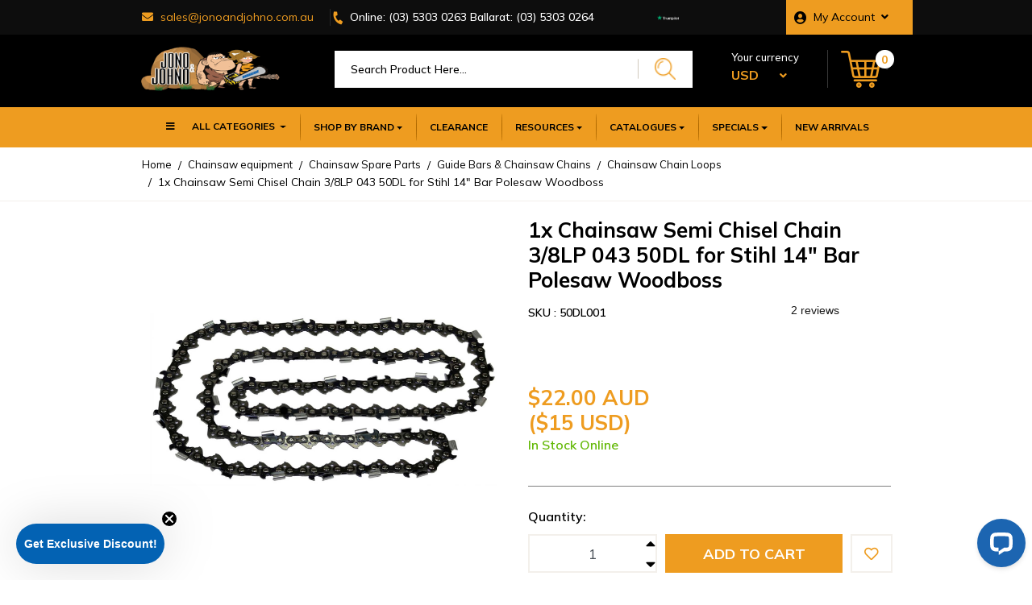

--- FILE ---
content_type: text/html; charset=utf-8
request_url: https://www.chainsawspares.com.au/1x-chainsaw-semi-chisel-chain-3-8lp-043-50dl-for-s
body_size: 73410
content:
<!DOCTYPE html>
<html lang="en-AU">

<head itemscope itemtype="https://schema.org/WebSite">
	<meta http-equiv="Content-Type" content="text/html; charset=utf-8"/>
<meta http-equiv="x-ua-compatible" content="ie=edge">
<meta name="keywords" content="Hurricane,1x Chainsaw Semi Chisel Chain 3/8LP 043 50DL for Stihl 14" Bar Polesaw Woodboss"/>
<meta name="description" content="1x Chainsaw Semi Chisel Chain 3/8LP 043 50DL for Stihl 14&quot; Bar Polesaw Woodboss - Hurricane"/>
<meta name="viewport" content="width=device-width, initial-scale=1, shrink-to-fit=no">
<meta name="csrf-token" content="488e270a6fd809f6d2feda8b2f739cfe08cbd237,e553426f7e57d73d0783d57cd617592eccc15ec8,1769913987"/>
<meta property="og:image" content="https://www.chainsawspares.com.au/assets/full/50DL001.jpg?20210309030308"/>
<meta property="og:title" content="1x Chainsaw Semi Chisel Chain 3/8LP 043 50DL for Stihl 14&quot; Bar Polesaw Woodboss - Hurricane"/>
<meta property="og:site_name" content=""/>
<meta property="og:type" content="product"/>
<meta property="og:url" content="/1x-chainsaw-semi-chisel-chain-3-8lp-043-50dl-for-s"/>
<meta property="og:description" content="1x Chainsaw Semi Chisel Chain 3/8LP 043 50DL for Stihl 14&quot; Bar Polesaw Woodboss - Hurricane"/>
<title itemprop='name'>1x Chainsaw Semi Chisel Chain 3/8LP 043 50DL for Stihl 14&quot; Bar Polesaw Woodboss - Hurricane</title>
<link rel="canonical" href="/1x-chainsaw-semi-chisel-chain-3-8lp-043-50dl-for-s" itemprop="url"/>
<link rel="shortcut icon" href="/assets/themes/2024-04-streamin_new/img/logo.png?1769771276?v=2"/>

<!-- Performance Optimizations: Resource Hints -->
<!-- Critical third-party connections -->
<link rel="preconnect" href="https://www.googletagmanager.com">
<link rel="preconnect" href="https://widget.trustpilot.com">
<link rel="preconnect" href="https://assets.findify.io">
<link rel="preconnect" href="https://assets.netostatic.com">

<!-- DNS prefetch for less critical resources -->
<link rel="preconnect" href="https://use.fontawesome.com" crossorigin>
<link rel="dns-prefetch" href="//google-analytics.com">
<link rel="dns-prefetch" href="//www.google-analytics.com">
<link rel="dns-prefetch" href="//uk.trustpilot.com">
<link rel="dns-prefetch" href="//au.trustpilot.com">
<!-- Preload Font Awesome CSS to prevent icon flicker/CLS -->
<link rel="preload" href="https://use.fontawesome.com/releases/v5.7.2/css/all.css" as="style">
<link rel="stylesheet" type="text/css" href="https://use.fontawesome.com/releases/v5.7.2/css/all.css" media="all"/>

<!-- Preload critical above-the-fold images to prevent CLS -->
<link rel="preload" href="/assets/themes/2024-04-streamin_new/img/logo.png?1769771276" as="image" fetchpriority="high">
<link rel="preload" href="/assets/themes/2024-04-streamin_new/img/search.png?1769771276" as="image">
<link rel="preload" href="/assets/themes/2024-04-streamin_new/img/card.png?1769771276" as="image">
<link rel="preload" href="/assets/themes/2024-04-streamin_new/img/trustpilot.png?1769771276" as="image">
<link rel="stylesheet" type="text/css" href="https://cdn.neto.com.au/assets/neto-cdn/jquery_ui/1.12.1/jquery-ui.min.css" media="all"/>
<!--[if lte IE 8]>
	<script type="text/javascript" src="https://cdn.neto.com.au/assets/neto-cdn/html5shiv/3.7.0/html5shiv.js"></script>
	<script type="text/javascript" src="https://cdn.neto.com.au/assets/neto-cdn/respond.js/1.3.0/respond.min.js"></script>
<![endif]-->
<!-- Begin: Script 92 -->
<script src="https://js.stripe.com/v3/"></script>
<!-- End: Script 92 -->
<!-- Begin: Script 112 -->
<!-- TrustBox script --> <script type="text/javascript" src="//widget.trustpilot.com/bootstrap/v5/tp.widget.bootstrap.min.js" async></script> <!-- End TrustBox script -->
<!-- End: Script 112 -->
<!-- Begin: Script 121 -->
<meta name="facebook-domain-verification" content="r81oqm4oustt32z8aolzrjb7oojhpd" />
<!-- End: Script 121 -->
<!-- Begin: Script 122 -->
<script async type="text/javascript" src="https://static.klaviyo.com/onsite/js/klaviyo.js?company_id=XcMWcD"></script>
<!-- End: Script 122 -->
<!-- Begin: Script 123 -->
<script type="application/javascript" async
src="https://static.klaviyo.com/onsite/js/klaviyo.js?company_id=XcMWcD"></script>
<script src="https://static.klaviyoforneto.com/script.js" async></script>
<script type="text/html" id="k4n-data"><span nloader-content-id="ceRUXo2Nr3CLk8EQQYWCmK-fNBMYDh-TuUjCwqXqtpstx0EI9cs4Prwn1QTkSJzcnsvKLvJhnYqhYHs6muFyrQ" nloader-content="PqIC_2ipKKkhyS5pZkRRjwSgptpc2P_w7qC8POXXQUCvThtdifKIjc6A-WDP3w7HWQPePd6aRIZ3s1w14ptuMA" nloader-data="H_-qJz0AKpKWz7-1uM614RcR38eipGK0Qty-uU0OGfI"></span></script>
<script>
var k4n = {
    current_page:"product",
    product: {
            sku: "50DL001",
            product_id: "2782",
            name: "1x%20Chainsaw%20Semi%20Chisel%20Chain%203%2F8LP%20043%2050DL%20for%20Stihl%2014%26quot%3B%20Bar%20Polesaw%20Woodboss",
            categories: [  ],
            image: "https%3A%2F%2Fwww.chainsawspares.com.au%2Fassets%2Fthumb%2F50DL001.jpg%3F20210309034822",
            url: "https%3A%2F%2Fwww.chainsawspares.com.au%2F1x-chainsaw-semi-chisel-chain-3-8lp-043-50dl-for-s",
            brand: "Hurricane",
            price: "22",
            rrp: ""
        },
    };

</script>

<!-- End: Script 123 -->
<!-- Begin: Script 125 -->

<script type="text/javascript" src="https://app.viralsweep.com/assets/js/action.js"></script>

<!-- End: Script 125 -->
<!-- Begin: Script 128 -->
<script src="https://app.outsmart.digital/neto.js" defer></script>
<!-- End: Script 128 -->
<!-- Begin: Script 130 -->
<!-- Global site tag (gtag.js) - Google Ads: 936039227 -->
<script async src="https://www.googletagmanager.com/gtag/js?id=AW-936039227"></script>
<script>
  window.dataLayer = window.dataLayer || [];
  function gtag(){dataLayer.push(arguments);}
  gtag('js', new Date());

  gtag('config', 'AW-936039227');
</script>

<!-- End: Script 130 -->
<!-- Begin: Script 132 -->
<!-- Global site tag (gtag.js) - Google Analytics -->
<script async src="https://www.googletagmanager.com/gtag/js?id=G-SENM0DP515"></script>
<script>
  window.dataLayer = window.dataLayer || [];
  function gtag(){dataLayer.push(arguments);}
  gtag('js', new Date());
    gtag('config', 'G-SENM0DP515', {
      send_page_view: false
    });
</script>
<!-- End: Script 132 -->

<!-- TrustBox script - Deferred for performance -->
<script>
	// Defer Trustpilot loading until after page load
	if (window.addEventListener) {
		window.addEventListener('load', function() {
			var script = document.createElement('script');
			script.type = 'text/javascript';
			script.src = 'https://widget.trustpilot.com/bootstrap/v5/tp.widget.bootstrap.min.js';
			script.async = true;
			document.head.appendChild(script);
		});
	}
</script>
<!-- End TrustBox script -->
	
	<!-- Critical CSS - Load immediately -->
	<link rel="preload" href="/assets/themes/2024-04-streamin_new/css/app.css?1769771276" as="style">
	<link rel="preload" href="/assets/themes/2024-04-streamin_new/css/style.css?1769771276" as="style">
	<link class="theme-selector" rel="stylesheet" href="/assets/themes/2024-04-streamin_new/css/app.css?1769771276" media="all" />
	<link rel="stylesheet" href="/assets/themes/2024-04-streamin_new/css/style.css?1769771276" media="all" />
	
	<!-- Non-critical CSS - Defer owl carousel -->
	<link rel="preload" href="/assets/themes/2024-04-streamin_new/css/owl.carousel.css?1769771276" as="style" onload="this.onload=null;this.rel='stylesheet'">
	<link rel="preload" href="/assets/themes/2024-04-streamin_new/css/owl.theme.css?1769771276" as="style" onload="this.onload=null;this.rel='stylesheet'">
	<noscript>
		<link rel="stylesheet" href="/assets/themes/2024-04-streamin_new/css/owl.carousel.css?1769771276">
		<link rel="stylesheet" href="/assets/themes/2024-04-streamin_new/css/owl.theme.css?1769771276">
	</noscript>
	
	<!-- Google Fonts - Already optimized with preconnect in head.template.html -->
	<link
		href="https://fonts.googleapis.com/css2?family=Mulish:ital,wght@0,200;0,300;0,400;0,500;0,600;0,700;0,800;0,900;1,200;1,300;1,400;1,500;1,600;1,700;1,800;1,900&family=Ovo&display=swap"
		rel="stylesheet"
		media="print" onload="this.media='all'">
	<noscript>
		<link href="https://fonts.googleapis.com/css2?family=Mulish:ital,wght@0,200;0,300;0,400;0,500;0,600;0,700;0,800;0,900;1,200;1,300;1,400;1,500;1,600;1,700;1,800;1,900&family=Ovo&display=swap" rel="stylesheet">
	</noscript>
	
	<!-- Findify Search - Deferred -->
	<script>
		// Defer Findify until after critical content loads
		window.addEventListener('load', function() {
			var findifyScript = document.createElement('script');
			findifyScript.src = '//assets.findify.io/www.chainsawspares.com.au.min.js';
			findifyScript.async = true;
			findifyScript.defer = true;
			document.head.appendChild(findifyScript);
		});
	</script>

	<!-- Google Tag Manager - Optimized -->
	<script>
		// Initialize dataLayer immediately
		window.dataLayer = window.dataLayer || [];
		
		// Defer GTM loading
		(function(w,d,s,l,i){
			w[l]=w[l]||[];w[l].push({'gtm.start': new Date().getTime(),event:'gtm.js'});
			
			// Load GTM script after a short delay to not block initial render
			setTimeout(function() {
				var f=d.getElementsByTagName(s)[0],
					j=d.createElement(s),dl=l!='dataLayer'?'&l='+l:'';
				j.async=true;
				j.src='https://www.googletagmanager.com/gtm.js?id='+i+dl;
				f.parentNode.insertBefore(j,f);
			}, 1000);
		})(window,document,'script','dataLayer','GTM-W8JRN56');
	</script>
	<!-- End Google Tag Manager -->




	<style>
		/* NavBar */
		.sidenav, .mob-sidenav {
			max-width: 380px;
			width: 85%;
			overflow-x: hidden;
			overflow-y: hidden;
			height: 100%;
			position: fixed;
			z-index: 99999;
			top: 0;
			left: 0;
			background-color: white;
			transform-origin: left center;
			transform: translateX(-380px);
		}

		.sidenavHeader, .mob-sidenavHeader {
			color: #000000;
			font-weight: bold;
			background-color: #ee9c20;
			padding: 8px 0px 8px 30px;
			font-size: 18px;
		}

		.sidenavContentHeader, .mob-sidenavContentHeader {
			margin-top: 3px;
			padding: 5px 0px 5px 25px;
			font-size: 18px;
			font-weight: bold;
		}

		.sidenavContentHeader a, .mob-sidenavContentHeader a {
			text-transform: capitalize;
			color: black !important;
		}

		.sidenavContent, .mob-sidenavContent {
			padding: 10px 0px 5px 25px;
			text-decoration: none;
			color: black;
		}

		.sidenavContent:hover, .mob-sidenavContent:hover {
			background: rgb(238, 156, 32, 0.1) !important;
			color: #000000 !important;
			text-decoration: none;
		}

		hr {
			height: 1px;
			border: 0;
			color: gray;
			background-color: gray;
			margin: 15px auto 10px auto;
		}

		.sidenavRow, .mob-sidenavRow {
			display: flex;
			width: 100%;
			justify-content: space-between;
			padding: 10px 25px 5px 25px;
			color: black;
		}

		.sidenavRow a, .mob-sidenavRow a {
			text-transform: capitalize;
		}

		.sidenavRow:hover, .mob-sidenavRow:hover {
			background-color: rgb(238, 156, 32, 0.1) !important;
		}

		.sidenavRow:hover i, .mob-sidenavRow:hover i {
			color: #111111 !important;
		}

		#closeBtn, #mob-closeBtn {
			display: none;
			position: fixed;
			top: 0;
			left: 0;
			margin-left: 390px;
			color: white;
			font-size: 50px;
			cursor: pointer;
			z-index: 75;
			transform: translateY(-5px);
			transition: visibility 0.5s;
		}

		/* animation */
		@keyframes collapse {
			0% {
				z-index: 100;
				transform: translateX(0px);
			}

			100% {
				transform: translateX(-380px);
			}
		}

		@keyframes expand {
			0% {
				z-index: 100;
				transform: translateX(-380px);
			}

			100% {
				transform: translateX(0px);
			}
		}

		@keyframes show {
			0% {
				opacity: 0;
			}

			100% {
				opacity: 1;
			}
		}

		@keyframes hide {
			0% {
				opacity: 1;
			}

			100% {
				opacity: 0;
			}
		}

		/* Overlay */
		#overlay, #mob-overlay {
			display: none;
			position: fixed;
			top: 0;
			left: 0;
			width: 100%;
			height: 100%;
			z-index: 50;
			background-color: rgba(0, 0, 0, 0.7);
		}

		/* Dropdown */
		.sidenavContainer hr, .mob-sidenavContainer hr {
			width: 85%;
		}

		.sidenavRowDropdown, .mob-sidenavRowDropdown {
			display: flex;
			width: 100%;
			justify-content: start;
			align-items: center;
			padding: 15px 25px 15px 25px;
			cursor: pointer;
		}

		.sidenavRowDropdown:hover, .mob-sidenavRowDropdown:hover {
			background-color: #eaeded;
		}

		.sidenavRowDropdown:hover i, .mob-sidenavRowDropdown:hover i {
			color: #111111 !important;
		}

		.sidenavContainer, .mob-sidenavContainer {
			display: none;
			height: 0px;
			opacity: 0;
			transform: scaleY(0);
			transform-origin: center top;
		}

		@keyframes expandDropDown {
			0% {
				transform: scaleY(0);
				opacity: 0;
			}

			100% {
				transform: scaleY(1);
				opacity: 1;
			}
		}

		@keyframes collapseDropDown {
			0% {
				transform: scaleY(1);
				opacity: 1;
			}

			100% {
				transform: scaleY(0);
				opacity: 0;
			}
		}

		/* Container part */
		#main-container, #mob-main-container {
			position: absolute;
			width: 100%;
			height: 100%;
			font-size: 16px;
			overflow-y: scroll;
			padding-top: 20px;
		}

		@keyframes mainAway {
			0% {
				transform: translateX(0px);
			}

			100% {
				transform: translateX(-380px);
			}
		}

		@keyframes mainBack {
			0% {
				transform: translateX(-380px);
			}

			100% {
				transform: translateX(0px);
			}
		}

		#sub-container, #mob-sub-container {
			position: absolute;
			width: 100%;
			height: 100%;
			/*overflow-y: scroll;*/
			font-size: 16px;
			background-color: white;
			transform: translateX(380px);
		}

		@keyframes subBack {
			0% {
				transform: translateX(380px);
			}

			100% {
				transform: translateX(0px);
			}
		}

		@keyframes subPush {
			0% {
				transform: translateX(0px);
			}

			100% {
				transform: translateX(380px);
			}
		}

		#mainMenu, #mob-mainMenu {
			margin-top: 0px;
			padding: 8px 0px 8px 25px;
			font-weight: bold;
			/*background-color: #ee9c20;*/
			font-size: 18px;
		}

		#mainMenu:hover, #mob-mainMenu:hover {
			/*background-color: #eaeded;*/
			cursor: pointer;
		}

		.mainMenuhr, .mob-mainMenuhr {
			height: 1px;
			border: 0;
			color: #D1D1D1;
			background-color: #D1D1D1;
			margin: 30px auto;
		}

		div#main-container a, div#mob-main-container a {
			color: #000000;
			text-decoration: none;
		}

		#sub-container-content, #mob-sub-container-content {
			overflow-y: scroll;
			height: 100%;
		}

		#sub-container-content a, #mob-sub-container-content a {
			text-decoration: none;
		}
		.ad-mt5{
			margin-top: 5px;
		}

		.mvp-tpilot{
			margin-left: 0px;
			margin-right: 3px;
		}
		.star-img{
			margin-right: 0px !important;
		}
		.tp-widget-readmore{
			display: none !important;
		}
		#translations-readreviews{
			display: none !important;
		}
		
		/* Prevent CLS - Reserve space for Trustpilot widget in header */
		.mvp-tpilot .trustpilot-widget {
			min-height: 26px;
			min-width: 100px;
			width: 130px;
			height: 26px;
			display: inline-block;
			vertical-align: middle;
		}
		
		/* Prevent Trustpilot container from expanding */
		.mvp-tpilot {
			height: 26px;
			overflow: hidden;
		}
		
	/* Prevent CLS - Reserve space for Font Awesome icons before they load */
	.fa, .fas, .far, .fal, .fab {
		display: inline-block;
		min-width: 1em;
		min-height: 1em;
		width: 1.25em;
		text-align: center;
		font-style: normal;
		font-variant: normal;
		text-rendering: auto;
		-webkit-font-smoothing: antialiased;
	}
		
		/* Prevent CLS - Specific icon spacing in top header */
		.top_header .fa-envelope {
			width: 16px;
			height: 16px;
			margin-right: 0.5rem;
		}
		
		.top_header .fa-phone {
			width: 16px;
			height: 16px;
			margin-right: 0.5rem;
			transform: rotate(105deg);
		}
		
		.top_header .fa-user-circle {
			width: 16px;
			height: 16px;
			margin-right: 0.5rem;
			font-size: 16px;
		}
		
		.top_header .fa-angle-down {
			width: 10px;
			height: 10px;
			padding-left: 0.5rem;
		}
		
		/* Prevent CLS - Reserve space for navbar icons */
		.navbar .fa-bars {
			width: 18px;
			height: 18px;
		}
		
		.navbar .fa-3 {
			width: 18px;
			height: 18px;
		}
		
		/* Prevent CLS - Cart badge positioning */
		#header-cart .badge {
			position: absolute;
			top: -5px;
			right: -5px;
			min-width: 20px;
			min-height: 20px;
		}

		.mvp-items-wrpr {
			/* border: 1px solid red; */
			height: 100px;
			overflow-y: hidden;
		}
		.mvp-items-wrpr .mvp-item img{
			width: 100;
			height: 100;
		}

		.wrapper-header .navbar .navbar-nav #mvp{
			padding: 12px 43px !important;
		}

		@media (min-width: 768px) { /* Adjust breakpoint as needed */
			.mvp-items-wrpr {
				height: 130px;
			}
			.mvp-items-wrpr .mvp-item img{
				width: 140px;
				height: 140px;
			}
		}

		@media (max-width: 1499px) and (min-width: 992px) {
			.wrapper-header .navbar .navbar-nav #mvp {
				padding: 12px 17px !important;
				font-size: 12px !important;
			}
		}

		@media only screen and (max-width: 991px) and (min-width: 768px) {
			.wrapper-header .navbar .navbar-nav #mvp {
				padding: 8px 10px !important;
				font-size: 9px !important;
			}
		}

		/* Prevent CLS - Reserve space for currency converter */
		.convater {
			min-height: 40px;
			min-width: 120px;
		}
		
		/* Prevent CLS - Ensure logo has proper dimensions */
		.wrapper-logo .logo {
			width: 172px;
			height: 85px;
		}
		
		/* Prevent CLS - Cart icon area */
		#header-cart .mvp-cart-btn {
			min-width: 60px;
			min-height: 46px;
		}
		
		/* Prevent CLS - Search button - don't force height, let image control it */
		.serch-btn img {
			width: 26px;
			height: 27px;
			display: block;
		}
		
		/* Prevent CLS - Navbar height */
		.wrapper-header .navbar {
			min-height: 50px;
		}
		
		/* Prevent CLS - Top header */
		.top_header {
			min-height: 40px;
		}
		
		/* Prevent CLS - Logo section */
		.logo-section {
			min-height: 90px;
		}
		
		/* Prevent CLS - Product images */
		/* Images should use their natural aspect ratio with proper width/height attributes */
		/* Removed forced aspect-ratio: 1/1 to prevent white space issues */
		.product-image, img.product-image {
			max-width: 100%;
			height: auto;
			display: block;
			margin-left: auto;
			margin-right: auto;
		}
		
		/* Prevent CLS - Thumbnail image containers */
		.thumbnail-image {
			display: flex;
			align-items: center;
			justify-content: center;
			position: relative;
			width: 100%;
		}
		
		/* Prevent CLS - Brand logos in menu */
		.mega-menu img.img-fluid {
			width: 180px;
			height: 120px;
			object-fit: contain;
			display: block;
			padding: 10px;
		}
		
		/* Center brand logos in dropdown */
		.mega-menu .nav-item a {
			display: flex;
			align-items: center;
			justify-content: center;
		}
		
		/* Prevent CLS - Mobile icons */
		.m-search-mob, .mob-cart {
			display: block;
		}
		
		/* Prevent CLS - Top header links */
		.top_header .laft-section a {
			display: inline-flex;
			align-items: center;
		}
		
		.top_header .right-section .nav-link {
			display: inline-flex;
			align-items: center;
		}
		
		/* Prevent CLS - Currency selector */
		.currselect {
			display: inline-block;
			min-width: 40px;
			min-height: 20px;
		}
		
		/* Prevent CLS - Ensure dropdown toggles don't shift */
		.dropdown-toggle {
			position: relative;
		}
		
		/* Prevent CLS - Mobile menu icons */
		.m-mobileviw, .serch-btn {
			display: inline-flex;
			align-items: center;
			justify-content: center;
		}
		
		/* Prevent CLS - Account dropdown icon */
		.navbar-right .dropdown > a {
			display: inline-flex;
			align-items: center;
		}
		
		/* Mobile specific CLS fixes */
		@media (max-width: 767px) {
			/* Prevent CLS - Mobile header elements */
			.h-m-view {
				min-height: 50px;
				padding-top: 10px;
			}
			
			/* Prevent CLS - Mobile cart badge */
			.m-cout {
				position: absolute;
				top: -5px;
				right: -10px;
				min-width: 20px;
				min-height: 20px;
				display: flex;
				align-items: center;
				justify-content: center;
			}
			
			/* Prevent CLS - Mobile icons fixed dimensions */
			.m-bar {
				width: 20px;
				height: 20px;
			}
		}
		
		/* Homepage Carousel Optimization */
		/* Fixed dimensions and remove white space */
		
		/* Override app.css min-height rules that cause white space */
		.mvp-slider,
		#homepageCarousel {
			min-height: 550px !important;
			max-height: 550px !important;
		}
		
		/* Override Bootstrap default min-height and set exact heights */
		#homepageCarousel,
		#homepageCarousel .carousel-inner {
			height: 550px !important;
			min-height: 550px !important;
			max-height: 550px !important;
		}
		
		#homepageCarousel .carousel-item {
			height: 550px !important;
			min-height: 550px !important;
			max-height: 550px !important;
		}
		
		/* Links must allow pointer events */
		#homepageCarousel .carousel-item a {
			display: block;
			height: 100%;
			line-height: 0;
			pointer-events: auto !important;
		}
		
		/* Picture element fills height */
		#homepageCarousel .carousel-item picture {
			display: block;
			height: 100%;
			width: 100%;
		}
		
		/* Make carousel images fill the container */
		#homepageCarousel .carousel-item img {
			width: 100% !important;
			height: 550px !important;
			object-fit: cover !important; /* Fills entire width, may crop bottom */
			object-position: center top !important; /* Shows top of image, crops bottom if needed */
			display: block !important;
		}
		
		/* Tablet view - Medium height */
		@media (max-width: 992px) and (min-width: 768px) {
			.mvp-slider,
			#homepageCarousel {
				min-height: 473px !important;
				max-height: 473px !important;
			}
			
			#homepageCarousel,
			#homepageCarousel .carousel-inner,
			#homepageCarousel .carousel-item {
				height: 473px !important;
				min-height: 473px !important;
				max-height: 473px !important;
			}
			#homepageCarousel .carousel-item img {
				height: 473px !important;
			}
		}
		
		/* Mobile view - Smaller height */
		@media (max-width: 767px) {
			.mvp-slider,
			#homepageCarousel {
				min-height: 347px !important;
				max-height: 347px !important;
			}
			
			#homepageCarousel,
			#homepageCarousel .carousel-inner,
			#homepageCarousel .carousel-item {
				height: 347px !important;
				min-height: 347px !important;
				max-height: 347px !important;
			}
			#homepageCarousel .carousel-item img {
				height: 347px !important;
			}
		}
		
		/* Extra small mobile - Even smaller */
		@media (max-width: 576px) {
			.mvp-slider,
			#homepageCarousel {
				min-height: 286px !important;
				max-height: 286px !important;
			}
			
			#homepageCarousel,
			#homepageCarousel .carousel-inner,
			#homepageCarousel .carousel-item {
				height: 286px !important;
				min-height: 286px !important;
				max-height: 286px !important;
			}
			#homepageCarousel .carousel-item img {
				height: 286px !important;
			}
		}
		
		/* Ensure carousel controls are clickable and positioned correctly */
		#homepageCarousel .carousel-control-prev,
		#homepageCarousel .carousel-control-next {
			z-index: 15;
			pointer-events: auto !important;
		}
		
		/* Ensure carousel indicators are clickable and positioned at bottom */
		#homepageCarousel .carousel-indicators {
			z-index: 15;
			pointer-events: auto !important;
			margin-bottom: 10px;
			bottom: 10px;
		}
		
		#homepageCarousel .carousel-indicators li {
			pointer-events: auto !important;
		}

	</style>

	</head>

<body id="n_product" class="n_2024-04-streamin_new">

	<!-- Google Tag Manager (noscript) -->
	<noscript><iframe src="https://www.googletagmanager.com/ns.html?id=GTM-W8JRN56" height="0" width="0"
			style="display:none;visibility:hidden"></iframe></noscript>
	<!-- End Google Tag Manager (noscript) -->
	<a href="#main-content" class="sr-only sr-only-focusable">Skip to main content</a>
	<!-- GitHub Workflow Test - Build: 20241230-01 -->
	<header class="wrapper-header" aria-label="Header container">
		<!-- ======================Top-header================================-->
		<div class="top_header">
			<div class="container">
				<div class="row d-flex align-items-center ">


					<div class="col-6 col-lg-8" style="b-order: 1px solid red; f-ont-size: 13px">
						<ul class="nav laft-section">
							<li class="d-none d-sm-inline-block">
								<a href="mailto:sales@jonoandjohno.com.au"><i class="mr-2 fa fa-envelope" style="display: inline-block; width: 16px; height: 16px; min-width: 16px;"></i>
									<span>sales@jonoandjohno.com.au</span>
								</a>
								</li>
							<li>
								<a class="m_phonecharater" href="tel:(03) 5303 0263"><i
										class="mr-2 fa fa-phone" style="transform: rotate(105deg); display: inline-block; width: 16px; height: 16px; min-width: 16px;"></i><span><span class="d-none d-md-inline">Online: </span>(03) 5303 0263</span></a>
								<a class="m_phonecharater d-none d-lg-inline" href="tel:(03) 5303 0264">
									<span>Ballarat: (03) 5303 0264</span>
								</a>

								<!-- <a class="m_phonecharater d-none d-lg-inline" href="tel:(03) 5303 0264">
									<span>Warracknabeal: (03) 5394 1020</span>
								</a> -->

									
							</li>
						</ul>
					</div>


					<div class="c-ol-5 col-lg-2 text-center center-section d-none d-lg-block" style="b-order: 1px solid red;">
						<div class="d-flex align-items-center justify-content-center mvp-tpilot">
						<p class="m-0 star-img"><img loading="eager" decoding="async" width="100px" height="26px"
								class="Trustpilot-img" src="/assets/themes/2024-04-streamin_new/img/trustpilot.png?1769771276">
						</p>
							<div class="trustpilot-widget" data-locale="en-GB"
								data-template-id="5418015fb0d04a0c9cf721f2"
								data-businessunit-id="5ddf3631255020000193cce0" data-style-height="25px"
								data-style-width="100%" data-theme="dark" data-stars="5">
								<a href="https://uk.trustpilot.com/review/chainsawspares.com.au" target="_blank"
									rel="noopener">Trustpilot</a>
							</div>
						</div>
					</div>


					<div class="col-6 col-lg-2 text-right right-section" style="b-order: 1px solid red;">
						<ul class="navbar-nav navbar-right" role="navigation" aria-label="Accounts menu">
							<li class="nav-item dropdown">
								<a href="https://www.chainsawspares.com.au/_myacct" role="button" class="nav-link" data-toggle="dropdown"
									aria-haspopup="true" aria-expanded="false" aria-label="Account dropdown"
									rel="noindex, nofollow"><i class="mr-2 fa fa-user-circle"
										style="font-size: 16px; display: inline-block; width: 16px; height: 16px; min-width: 16px;"></i><span class="visible-lg visible-inline-lg">My Account<i
											class="pl-2 fa fa-angle-down" style="display: inline-block; width: 10px; height: 10px; min-width: 10px;"></i></span></a>
								<ul class="dropdown-menu dropdown-menu-right mt-0">
									<li><a class="dropdown-item" href="https://www.chainsawspares.com.au/_myacct"
											rel="noindex, nofollow">Account Home</a></li>
									<li><a class="dropdown-item" href="https://www.chainsawspares.com.au/_myacct#orders"
											rel="noindex, nofollow">Orders</a></li>
									<li><a class="dropdown-item" href="https://www.chainsawspares.com.au/_myacct#quotes"
											rel="noindex, nofollow">Quotes</a></li>
									<li><a class="dropdown-item" href="https://www.chainsawspares.com.au/_myacct/payrec"
											rel="noindex, nofollow">Pay Invoices</a></li>
									<li><a class="dropdown-item" href="https://www.chainsawspares.com.au/_myacct/favourites"
											rel="noindex, nofollow">Reorder</a></li>
									<li><a class="dropdown-item" href="https://www.chainsawspares.com.au/_myacct/wishlist"
											rel="noindex, nofollow">Wishlists</a></li>
									<li><a class="dropdown-item" href="https://www.chainsawspares.com.au/_myacct/warranty"
											rel="noindex, nofollow">Resolution Centre</a></li>
									<li><a class="dropdown-item" href="https://www.chainsawspares.com.au/_myacct/edit_account"
											rel="noindex, nofollow">Edit My Details</a></li>
									<li><a class="dropdown-item" href="https://www.chainsawspares.com.au/_myacct/edit_address"
											rel="noindex, nofollow">Edit My Address Book</a></li>
									<span nloader-content-id="wRLHPnVYZNUdMrIihwHwprPA8cUryUKTiCmDjxcXacU4aRuy77rwMz-AvD2G3RY79UGsf-03B6tEwCHzjdbuxA" nloader-content="[base64]" nloader-data="eKrsK-PHgeTwzVZX1IDWmrmTeDczP_zR6fzijNKucRc"></span></ul>
							</li>
						</ul>
					</div>
				</div>
			</div>
		</div>
		<!-- ==========================================Top-header-End======================== -->


		<!-- ==================================Logo-Section============================= -->
		<div class="logo-section">
			<div class="container">
				<div class="row d-flex align-items-center">
					<div class="col-6 col-md-3   wrapper-logo text-md-left">
						<a href="https://www.chainsawspares.com.au" title="Jono & Johno PTY LTD">
							<img loading="eager" fetchpriority="high" decoding="async" width="172px" height="85px" class="logo img-fluid"
							src="/assets/themes/2024-04-streamin_new/img/logo.png?1769771276">
						</a>
					</div>
					<div class="col-6 col-md-9 d-flex align-items-center">
						<div class="header-search d-none d-md-block">
							<form name="productsearch" method="get" action="/" role="search"
								aria-label="Product search">
								<input type="hidden" name="rf" value="kw" />
								<div class="input-group">
									<input class="form-control"
										value=""
										id="name_search" autocomplete="off" name="kw" type="search"
										placeholder="Search Product Here..." aria-label="Input search" />
									<div class="input-group-append">
								<button type="submit" value="Search" class="btn serch-btn"
									aria-label="Search site"><img loading="eager" decoding="async" class="logo" width="26px"
										height="27px"
										src="/assets/themes/2024-04-streamin_new/img/search.png?1769771276"></button>
									</div>
								</div>
							</form>
						</div>
						<div class="convater-cart">
							<div class="convater">
								<p class="m-0">Your currency</p>
								<!-- <span class="currency_select dropdown-toggle"></span> -->
								<a href="#" class="" data-toggle="dropdown"><span class="currselect"
										id="selected_currency_3"></span> <i class="pl-3 fa fa-angle-down"></i></a>
								<ul class="dropdown-menu currencydrop">
									<li> <a href="#" onclick="dc_select_currency('AUD'); return false;">AUD Australian
										</a></li>
									<li> <a href="#" onclick="dc_select_currency('NZD'); return false;">NZD New Zealand
										</a></li>
								</ul>
							</div>
							<div id="header-cart" class="btn-group d-none d-md-flex" role="group">
								<button type="button" class="btn mvp-cart-btn dropdown-toggle dropdown-toggle-split"
							data-toggle="dropdown" aria-haspopup="true" aria-expanded="false"
							aria-label="Shopping cart dropdown" rel="noindex, nofollow">
							<img loading="eager" fetchpriority="high" decoding="async" width="49px" height="46px"
								src="/assets/themes/2024-04-streamin_new/img/card.png?1769771276" class="img-fluid">
									<span class="badge badge-pill badge-secondary" rel="a2c_item_count">0</span>
								</button>
								<ul class="dropdown-menu dropdown-menu-right float-right">
									<li class="box" id="neto-dropdown">
										<div class="body" id="cartcontents"></div>
										<div class="footer"></div>
									</li>
								</ul>
							</div>
						</div>
					</div>
				</div>
			</div>
		</div>
		<!-- ==================================Logo-Section-End============================= -->





		<!-- category and sub category menu -->
		<div class="" id="wqr-web-menu">

			<div id="overlay" onclick="closeNav()"></div>
			<div id="closeBtn" onclick="closeNav()">&times;</div>

			<div class="sidenav" id="mySidenav">
				<div class="sidenavHeader" id="wqr-menu-header">
					<i class="fas fa-bars mr-4"></i> ALL CATEGORIES

				</div>
				<!--Below SideNavHeader-->
				<div id="main-container">

					<div class="sidenavContentHeader has-submenu "
						data-has-submenu-id="1079">
						<a href="https://www.chainsawspares.com.au/ebay-store-3/chainsaw-equipment/">Chainsaw equipment</a>
					</div>

					<a href="https://www.chainsawspares.com.au/ebay-store-3/chainsaws/" >
						<div class="sidenavRow">
							<div>Chainsaws</div>

							</div>
					</a>

					<a href="javascript:;" onclick="openSubContainer('4858')"
						class="has-sub-sub-menu" data-has-sub-sub-menu-id="4858" >
						<div class="sidenavRow">
							<div>Chainsaw Spare Parts</div>

							<i class="fas fa-chevron-right ad-mt5" style="color: #979797"></i>
							</div>
					</a>

					<div class="has-sub-sub-menu d-none" data-has-sub-sub-menu-parent-id="4858">
						<div class="sidenavContentHeader">
							<a href="https://www.chainsawspares.com.au/ebay-store-3/chainsaw-equipment/chainsaw-spare-parts/">Chainsaw Spare Parts</a>
						</div>
						<!-- parent heading show in sub menu, so people know it where im -->
						<a href="https://www.chainsawspares.com.au/ebay-store-3/chainsaw-equipment/chains-and-bars/">
						<div class="sidenavContent">Guide Bars & Chainsaw Chains</div>
					</a><a href="https://www.chainsawspares.com.au/ebay-store-3/chainsaw-equipment/chainsaw-spare-parts/air-filter-covers/">
						<div class="sidenavContent">Air Filter Covers</div>
					</a><a href="https://www.chainsawspares.com.au/ebay-store-3/chainsaw-equipment/chainsaw-spare-parts/air-filters-associated-parts/">
						<div class="sidenavContent">Air Filters & Associated Parts</div>
					</a><a href="https://www.chainsawspares.com.au/ebay-store-3/chainsaw-equipment/chainsaw-spare-parts/anti-vibration-rubbers-and-buffers/">
						<div class="sidenavContent">Anti Vibration Rubbers and Buffers</div>
					</a><a href="https://www.chainsawspares.com.au/ebay-store-3/chainsaw-equipment/chainsaw-spare-parts/bar-studs-nuts/">
						<div class="sidenavContent">Bar Studs & Nuts</div>
					</a><a href="https://www.chainsawspares.com.au/ebay-store-3/chainsaw-equipment/chainsaw-spare-parts/bumper-spikes/">
						<div class="sidenavContent">Bumper Spikes</div>
					</a><a href="https://www.chainsawspares.com.au/ebay-store-3/chainsaw-equipment/chainsaw-spare-parts/carburettors-associated-parts/">
						<div class="sidenavContent">Carburettors & Associated Parts</div>
					</a><a href="https://www.chainsawspares.com.au/ebay-store-3/chainsaw-equipment/chainsaw-spare-parts/chain-adjusters/">
						<div class="sidenavContent">Chain adjusters</div>
					</a><a href="https://www.chainsawspares.com.au/ebay-store-3/chainsaw-equipment/chainsaw-spare-parts/chain-brakes-associated-parts/">
						<div class="sidenavContent">Chain Brakes & Associated Parts</div>
					</a><a href="https://www.chainsawspares.com.au/ebay-store-3/chainsaw-equipment/chainsaw-spare-parts/chain-catchers/">
						<div class="sidenavContent">Chain catchers</div>
					</a><a href="https://www.chainsawspares.com.au/ebay-store-3/chainsaw-equipment/chainsaw-spare-parts/choke-rods/">
						<div class="sidenavContent">Choke Rods</div>
					</a><a href="https://www.chainsawspares.com.au/ebay-store-3/chainsaw-equipment/chainsaw-spare-parts/clutches/">
						<div class="sidenavContent">Clutches</div>
					</a><a href="https://www.chainsawspares.com.au/ebay-store-3/chainsaw-equipment/chainsaw-spare-parts/crankcases/">
						<div class="sidenavContent">Crankcases</div>
					</a><a href="https://www.chainsawspares.com.au/ebay-store-3/chainsaw-equipment/chainsaw-spare-parts/crankshafts-bearings/">
						<div class="sidenavContent">Crankshafts & Bearings</div>
					</a><a href="https://www.chainsawspares.com.au/ebay-store-3/chainsaw-equipment/chainsaw-spare-parts/cylinder-kits-associated-parts/">
						<div class="sidenavContent">Cylinder Kits + Associated Parts </div>
					</a><a href="https://www.chainsawspares.com.au/ebay-store-3/chainsaw-equipment/chainsaw-spare-parts/engines-complete/">
						<div class="sidenavContent">Engines - complete</div>
					</a><a href="https://www.chainsawspares.com.au/ebay-store-3/chainsaw-equipment/chainsaw-spare-parts/flywheels-associated-parts/">
						<div class="sidenavContent">Flywheels & Associated Parts</div>
					</a><a href="https://www.chainsawspares.com.au/ebay-store-3/chainsaw-equipment/chainsaw-spare-parts/fuel-oil-caps/">
						<div class="sidenavContent">Fuel & Oil Caps</div>
					</a><a href="https://www.chainsawspares.com.au/ebay-store-3/chainsaw-equipment/chainsaw-spare-parts/fuel-filters/">
						<div class="sidenavContent">Fuel filters</div>
					</a><a href="https://www.chainsawspares.com.au/ebay-store-3/chainsaw-equipment/chainsaw-spare-parts/gaskets-seals/">
						<div class="sidenavContent">Gaskets & Seals</div>
					</a><a href="https://www.chainsawspares.com.au/ebay-store-3/chainsaw-equipment/chainsaw-spare-parts/guide-bar-plates/">
						<div class="sidenavContent">Guide Bar Plates</div>
					</a><a href="https://www.chainsawspares.com.au/ebay-store-3/chainsaw-equipment/chainsaw-spare-parts/handles/">
						<div class="sidenavContent">Handles</div>
					</a><a href="https://www.chainsawspares.com.au/ebay-store-3/chainsaw-equipment/chainsaw-spare-parts/ignition-coils/">
						<div class="sidenavContent">Ignition Coils</div>
					</a><a href="https://www.chainsawspares.com.au/ebay-store-3/chainsaw-equipment/chainsaw-spare-parts/mainfolds-associated-parts/">
						<div class="sidenavContent">Mainfolds & Associated Parts</div>
					</a><a href="https://www.chainsawspares.com.au/ebay-store-3/chainsaw-equipment/chainsaw-spare-parts/mufflers-associated-parts/">
						<div class="sidenavContent">Mufflers & Associated Parts</div>
					</a><a href="https://www.chainsawspares.com.au/ebay-store-3/chainsaw-equipment/chainsaw-spare-parts/oil-filters/">
						<div class="sidenavContent">Oil Filters</div>
					</a><a href="https://www.chainsawspares.com.au/ebay-store-3/chainsaw-equipment/chainsaw-spare-parts/oil-hoses-fuel-lines/">
						<div class="sidenavContent">Oil Hoses & Fuel Lines</div>
					</a><a href="https://www.chainsawspares.com.au/ebay-store-3/chainsaw-equipment/chainsaw-spare-parts/oil-pumps-worm-drives-and-associated-parts/">
						<div class="sidenavContent">Oil Pumps, Worm Drives and Associated Parts</div>
					</a><a href="https://www.chainsawspares.com.au/ebay-store-3/chainsaw-equipment/chainsaw-spare-parts/on-off-switches/">
						<div class="sidenavContent">On Off Switches</div>
					</a><a href="https://www.chainsawspares.com.au/ebay-store-3/chainsaw-equipment/chainsaw-spare-parts/pistons-piston-rings/">
						<div class="sidenavContent">Pistons & Piston Rings</div>
					</a><a href="https://www.chainsawspares.com.au/ebay-store-3/chainsaw-equipment/chainsaw-spare-parts/recoil-pull-starters/">
						<div class="sidenavContent">Recoil Pull Starters</div>
					</a><a href="https://www.chainsawspares.com.au/ebay-store-3/chainsaw-equipment/chainsaw-spare-parts/recoil-starter-handles/">
						<div class="sidenavContent">Recoil Starter Handles</div>
					</a><a href="https://www.chainsawspares.com.au/ebay-store-3/chainsaw-equipment/chainsaw-spare-parts/recoil-starter-pawls/">
						<div class="sidenavContent">Recoil Starter Pawls</div>
					</a><a href="https://www.chainsawspares.com.au/ebay-store-3/chainsaw-equipment/chainsaw-spare-parts/recoil-starter-pulleys/">
						<div class="sidenavContent">Recoil Starter Pulleys</div>
					</a><a href="https://www.chainsawspares.com.au/ebay-store-3/chainsaw-equipment/chainsaw-spare-parts/recoil-starter-rewind-springs/">
						<div class="sidenavContent">Recoil Starter Rewind Springs</div>
					</a><a href="https://www.chainsawspares.com.au/ebay-store-3/chainsaw-equipment/chainsaw-spare-parts/service-kits/">
						<div class="sidenavContent">Service Kits</div>
					</a><a href="https://www.chainsawspares.com.au/ebay-store-3/chainsaw-equipment/chainsaw-spare-parts/shrouds-and-covers/">
						<div class="sidenavContent">Shrouds and covers</div>
					</a><a href="https://www.chainsawspares.com.au/ebay-store-3/chainsaw-equipment/chainsaw-spare-parts/spark-plugs/">
						<div class="sidenavContent">Spark plugs</div>
					</a><a href="https://www.chainsawspares.com.au/ebay-store-3/chainsaw-equipment/chainsaw-spare-parts/sprocket-clips-and-washers/">
						<div class="sidenavContent">Sprocket Clips and Washers</div>
					</a><a href="https://www.chainsawspares.com.au/ebay-store-3/chainsaw-equipment/chainsaw-spare-parts/sprocket-covers/">
						<div class="sidenavContent">Sprocket Covers</div>
					</a><a href="https://www.chainsawspares.com.au/ebay-store-3/chainsaw-equipment/chainsaw-spare-parts/sprockets-drive-rims-associated-parts/">
						<div class="sidenavContent">Sprockets, Drive Rims & Associated Parts</div>
					</a><a href="https://www.chainsawspares.com.au/ebay-store-3/chainsaw-equipment/chainsaw-spare-parts/throttle-cables/">
						<div class="sidenavContent">Throttle Cables</div>
					</a><a href="https://www.chainsawspares.com.au/ebay-store-3/chainsaw-equipment/chainsaw-spare-parts/top-covers/">
						<div class="sidenavContent">Top Covers</div>
					</a><a href="https://www.chainsawspares.com.au/ebay-store-3/chainsaw-equipment/chainsaw-spare-parts/triggers-fuel-tanks-and-associated-parts/">
						<div class="sidenavContent">Triggers, Fuel Tanks and Associated Parts</div>
					</a>
						<div style="height: 50px"></div>
					</div>
					<a href="https://www.chainsawspares.com.au/ebay-store-3/chainsaw-equipment/chain-making-equipment/" >
						<div class="sidenavRow">
							<div>Chain Making Equipment</div>

							</div>
					</a>

					<a href="javascript:;" onclick="openSubContainer('4856')"
						class="has-sub-sub-menu" data-has-sub-sub-menu-id="4856" >
						<div class="sidenavRow">
							<div>Chainsaw Tools</div>

							<i class="fas fa-chevron-right ad-mt5" style="color: #979797"></i>
							</div>
					</a>

					<div class="has-sub-sub-menu d-none" data-has-sub-sub-menu-parent-id="4856">
						<div class="sidenavContentHeader">
							<a href="https://www.chainsawspares.com.au/ebay-store-3/chainsaw-equipment/chainsaw-tools/">Chainsaw Tools</a>
						</div>
						<!-- parent heading show in sub menu, so people know it where im -->
						<a href="https://www.chainsawspares.com.au/ebay-store-3/chainsaw-equipment/files-and-sharpening-tools/">
						<div class="sidenavContent">Files, File Guides and File Kits</div>
					</a><a href="https://www.chainsawspares.com.au/ebay-store-3/chainsaw-equipment/wedges/">
						<div class="sidenavContent">Wedges</div>
					</a><a href="https://www.chainsawspares.com.au/ebay-store-3/chainsaw-equipment/files-and-sharpening-tools/12v-240v-electric-sharpeners/">
						<div class="sidenavContent">Electric Sharpeners 12v & 240v</div>
					</a><a href="https://www.chainsawspares.com.au/ebay-store-3/chainsaw-equipment/files-and-sharpening-tools/sharpening-discs-and-stones/">
						<div class="sidenavContent">Grinding Discs & Stones</div>
					</a><a href="https://www.chainsawspares.com.au/ebay-store-3/chainsaw-equipment/chainsaw-tools/bar-covers/">
						<div class="sidenavContent">Bar covers</div>
					</a><a href="https://www.chainsawspares.com.au/ebay-store-3/chainsaw-equipment/chainsaw-tools/bar-dressers/">
						<div class="sidenavContent">Bar Dressers</div>
					</a><a href="https://www.chainsawspares.com.au/ebay-store-3/chainsaw-equipment/chainsaw-tools/bar-maintenance-equipment/">
						<div class="sidenavContent">Bar Maintenance Equipment</div>
					</a><a href="https://www.chainsawspares.com.au/ebay-store-3/chainsaw-equipment/chainsaw-tools/chainsaw-bags-cases-and-backpacks/">
						<div class="sidenavContent">Chainsaw Bags, Cases and Backpacks</div>
					</a><a href="https://www.chainsawspares.com.au/ebay-store-3/chainsaw-equipment/chainsaw-tools/field-workshop-tools/">
						<div class="sidenavContent">Field & Workshop Tools</div>
					</a><a href="https://www.chainsawspares.com.au/ebay-store-3/chainsaw-equipment/chainsaw-tools/log-horses/">
						<div class="sidenavContent">Log Horses</div>
					</a><a href="https://www.chainsawspares.com.au/ebay-store-3/chainsaw-equipment/chainsaw-tools/stump-vice/">
						<div class="sidenavContent">Stump Vice</div>
					</a>
						<div style="height: 50px"></div>
					</div>
					<a href="https://www.chainsawspares.com.au/ebay-store-3/chainsaw-equipment/miscellaneous-parts/" >
						<div class="sidenavRow">
							<div>Miscellaneous Parts</div>

							</div>
					</a>

					<a href="javascript:;" onclick="openSubContainer('5042')"
						class="has-sub-sub-menu" data-has-sub-sub-menu-id="5042" >
						<div class="sidenavRow">
							<div>Milling Equipment</div>

							<i class="fas fa-chevron-right ad-mt5" style="color: #979797"></i>
							</div>
					</a>

					<div class="has-sub-sub-menu d-none" data-has-sub-sub-menu-parent-id="5042">
						<div class="sidenavContentHeader">
							<a href="https://www.chainsawspares.com.au/ebay-store-3/chainsaw-equipment/milling-equipment/">Milling Equipment</a>
						</div>
						<!-- parent heading show in sub menu, so people know it where im -->
						<a href="https://www.chainsawspares.com.au/ebay-store-3/chainsaw-equipment/chainsaw-mills/">
						<div class="sidenavContent">Milling attachments</div>
					</a><a href="https://www.chainsawspares.com.au/ebay-store-3/chainsaw-equipment/milling-equipment/log-rollers/">
						<div class="sidenavContent">Log Rollers</div>
					</a>
						<div style="height: 50px"></div>
					</div>
					<a href="javascript:;" onclick="openSubContainer('4867')"
						class="has-sub-sub-menu" data-has-sub-sub-menu-id="4867" >
						<div class="sidenavRow">
							<div>Protective Equipment</div>

							<i class="fas fa-chevron-right ad-mt5" style="color: #979797"></i>
							</div>
					</a>

					<div class="has-sub-sub-menu d-none" data-has-sub-sub-menu-parent-id="4867">
						<div class="sidenavContentHeader">
							<a href="https://www.chainsawspares.com.au/ebay-store-3/chainsaw-equipment/protective-equipment/">Protective Equipment</a>
						</div>
						<!-- parent heading show in sub menu, so people know it where im -->
						<a href="https://www.chainsawspares.com.au/ebay-store-3/chainsaw-equipment/protective-equipment/braces/">
						<div class="sidenavContent">Braces</div>
					</a><a href="https://www.chainsawspares.com.au/ebay-store-3/chainsaw-equipment/protective-equipment/chaps/">
						<div class="sidenavContent">Chainsaw Chaps</div>
					</a><a href="https://www.chainsawspares.com.au/ebay-store-3/chainsaw-equipment/protective-equipment/gloves/">
						<div class="sidenavContent">Gloves</div>
					</a><a href="https://www.chainsawspares.com.au/ebay-store-3/chainsaw-equipment/protective-equipment/helmets-and-visors/">
						<div class="sidenavContent">Helmets and Visors</div>
					</a><a href="https://www.chainsawspares.com.au/ebay-store-3/chainsaw-equipment/protective-equipment/pants/">
						<div class="sidenavContent">Pants</div>
					</a><a href="https://www.chainsawspares.com.au/ebay-store-3/chainsaw-equipment/protective-equipment/socks/">
						<div class="sidenavContent">Socks</div>
					</a>
						<div style="height: 50px"></div>
					</div>
					
					<hr class="mainMenuhr" /><div class="sidenavContentHeader has-submenu "
						data-has-submenu-id="5572">
						<a href="https://www.chainsawspares.com.au/ebay-store-3/outdoor-equipment">Outdoor Equipment</a>
					</div>

					<a href="https://www.chainsawspares.com.au/ebay-store-3/generators/" >
						<div class="sidenavRow">
							<div>Generators</div>

							</div>
					</a>

					<a href="javascript:;" onclick="openSubContainer('2470')"
						class="has-sub-sub-menu" data-has-sub-sub-menu-id="2470" >
						<div class="sidenavRow">
							<div>Lawn Mower Equipment</div>

							<i class="fas fa-chevron-right ad-mt5" style="color: #979797"></i>
							</div>
					</a>

					<div class="has-sub-sub-menu d-none" data-has-sub-sub-menu-parent-id="2470">
						<div class="sidenavContentHeader">
							<a href="https://www.chainsawspares.com.au/ebay-store-3/mower-equipment/">Lawn Mower Equipment</a>
						</div>
						<!-- parent heading show in sub menu, so people know it where im -->
						<a href="https://www.chainsawspares.com.au/ebay-store-3/mower-equipment/catcher-bags/">
						<div class="sidenavContent">Catcher Bags</div>
					</a><a href="https://www.chainsawspares.com.au/ebay-store-3/mower-equipment/clutch-and-throttle-cables/">
						<div class="sidenavContent">Clutch and Throttle Cables</div>
					</a><a href="https://www.chainsawspares.com.au/ebay-store-3/mower-equipment/gearboxes/">
						<div class="sidenavContent">Gearboxes </div>
					</a><a href="https://www.chainsawspares.com.au/ebay-store-3/mower-equipment/other/">
						<div class="sidenavContent">Miscellaneous Parts</div>
					</a><a href="https://www.chainsawspares.com.au/ebay-store-3/mower-equipment/blades/">
						<div class="sidenavContent">Mower Blades</div>
					</a><a href="https://www.chainsawspares.com.au/ebay-store-3/mower-equipment/safety-equipment/">
						<div class="sidenavContent">Safety Equipment</div>
					</a><a href="https://www.chainsawspares.com.au/ebay-store-3/mower-equipment/spindles/">
						<div class="sidenavContent">Spindles & Mandrels</div>
					</a><a href="https://www.chainsawspares.com.au/ebay-store-3/mower-equipment/trimmer-heads/">
						<div class="sidenavContent">Trimmer Heads</div>
					</a><a href="https://www.chainsawspares.com.au/ebay-store-3/mower-equipment/wheels-and-associated-parts/">
						<div class="sidenavContent">Wheels and Associated Parts</div>
					</a>
						<div style="height: 50px"></div>
					</div>
					<a href="https://www.chainsawspares.com.au/ebay-store-3/log-splitters-and-swing-saws/" >
						<div class="sidenavRow">
							<div>Log Splitters and Swing Saws</div>

							</div>
					</a>

					<a href="https://www.chainsawspares.com.au/ebay-store-3/brushcutters-whipper-snippers/" >
						<div class="sidenavRow">
							<div>Petrol Multi Tools</div>

							</div>
					</a>

					<a href="https://www.chainsawspares.com.au/ebay-store-3/post-hole-diggers/" >
						<div class="sidenavRow">
							<div>Post Hole Diggers, Augers and Accessories</div>

							</div>
					</a>

					<a href="https://www.chainsawspares.com.au/ebay-store-3/pressure-washers-and-accessories/" >
						<div class="sidenavRow">
							<div>Pressure Washers and Accessories</div>

							</div>
					</a>

					<a href="https://www.chainsawspares.com.au/ebay-store-3/rotary-hoes-tillers/" >
						<div class="sidenavRow">
							<div>Rotary Hoes & Tillers</div>

							</div>
					</a>

					<a href="javascript:;" onclick="openSubContainer('1087')"
						class="has-sub-sub-menu" data-has-sub-sub-menu-id="1087" >
						<div class="sidenavRow">
							<div>Weed Sprayers</div>

							<i class="fas fa-chevron-right ad-mt5" style="color: #979797"></i>
							</div>
					</a>

					<div class="has-sub-sub-menu d-none" data-has-sub-sub-menu-parent-id="1087">
						<div class="sidenavContentHeader">
							<a href="https://www.chainsawspares.com.au/ebay-store-3/weed-sprayers/">Weed Sprayers</a>
						</div>
						<!-- parent heading show in sub menu, so people know it where im -->
						<a href="https://www.chainsawspares.com.au/ebay-store-3/weed-sprayers/finished-units/">
						<div class="sidenavContent">Finished Units</div>
					</a><a href="https://www.chainsawspares.com.au/ebay-store-3/weed-sprayers/spare-parts/">
						<div class="sidenavContent">Spare Parts</div>
					</a>
						<div style="height: 50px"></div>
					</div>
					
					<hr class="mainMenuhr" /><div class="sidenavContentHeader has-submenu "
						data-has-submenu-id="1081">
						<a href="https://www.chainsawspares.com.au/ebay-store-3/fencing-equipment/">Fencing Equipment</a>
					</div>

					<a href="https://www.chainsawspares.com.au/ebay-store-3/fencing-equipment/earthing-systems/" >
						<div class="sidenavRow">
							<div>Earthing systems</div>

							</div>
					</a>

					<a href="https://www.chainsawspares.com.au/ebay-store-3/fencing-equipment/electric-fence-starter-kits/" >
						<div class="sidenavRow">
							<div>Electric Fence Starter Kits</div>

							</div>
					</a>

					<a href="https://www.chainsawspares.com.au/ebay-store-3/fencing-equipment/electric-fence-switches/" >
						<div class="sidenavRow">
							<div>Electric Fence Switches</div>

							</div>
					</a>

					<a href="https://www.chainsawspares.com.au/ebay-store-3/fencing-equipment/electric-fence-testers/" >
						<div class="sidenavRow">
							<div>Electric Fence Testers</div>

							</div>
					</a>

					<a href="javascript:;" onclick="openSubContainer('1178')"
						class="has-sub-sub-menu" data-has-sub-sub-menu-id="1178" >
						<div class="sidenavRow">
							<div>Electric Fence  Wire & Tape</div>

							<i class="fas fa-chevron-right ad-mt5" style="color: #979797"></i>
							</div>
					</a>

					<div class="has-sub-sub-menu d-none" data-has-sub-sub-menu-parent-id="1178">
						<div class="sidenavContentHeader">
							<a href="https://www.chainsawspares.com.au/ebay-store-3/fencing-equipment/electric-fence-wire-and-tape/">Electric Fence  Wire & Tape</a>
						</div>
						<!-- parent heading show in sub menu, so people know it where im -->
						<a href="https://www.chainsawspares.com.au/ebay-store-3/fencing-equipment/electric-fence-wire-and-tape/poly-tape/">
						<div class="sidenavContent">Poly Tape</div>
					</a><a href="https://www.chainsawspares.com.au/ebay-store-3/fencing-equipment/electric-fence-wire-and-tape/poly-wire/">
						<div class="sidenavContent">Poly wire</div>
					</a>
						<div style="height: 50px"></div>
					</div>
					<a href="https://www.chainsawspares.com.au/ebay-store-3/fencing-equipment/fencing-tools/" >
						<div class="sidenavRow">
							<div>Fencing Tools</div>

							</div>
					</a>

					<a href="https://www.chainsawspares.com.au/ebay-store-3/fencing-equipment/gate-handles-and-anchor-plates/" >
						<div class="sidenavRow">
							<div>Gate Handles and Anchor Plates</div>

							</div>
					</a>

					<a href="javascript:;" onclick="openSubContainer('1186')"
						class="has-sub-sub-menu" data-has-sub-sub-menu-id="1186" >
						<div class="sidenavRow">
							<div>Insulators</div>

							<i class="fas fa-chevron-right ad-mt5" style="color: #979797"></i>
							</div>
					</a>

					<div class="has-sub-sub-menu d-none" data-has-sub-sub-menu-parent-id="1186">
						<div class="sidenavContentHeader">
							<a href="https://www.chainsawspares.com.au/ebay-store-3/fencing-equipment/insulators/">Insulators</a>
						</div>
						<!-- parent heading show in sub menu, so people know it where im -->
						<a href="https://www.chainsawspares.com.au/ebay-store-3/fencing-equipment/insulators/screw-in-and-timber-insulators/">
						<div class="sidenavContent">Screw In and Timber Insulators</div>
					</a><a href="https://www.chainsawspares.com.au/ebay-store-3/fencing-equipment/insulators/star-picket-insulators/">
						<div class="sidenavContent">Star Picket Insulators</div>
					</a><a href="https://www.chainsawspares.com.au/ebay-store-3/fencing-equipment/insulators/strainer-insulators/">
						<div class="sidenavContent">Strainer insulators</div>
					</a>
						<div style="height: 50px"></div>
					</div>
					<a href="https://www.chainsawspares.com.au/ebay-store-3/fencing-equipment/solar-electric-fence-energisers/" >
						<div class="sidenavRow">
							<div>Solar Electric Fence Energisers</div>

							</div>
					</a>

					<a href="https://www.chainsawspares.com.au/ebay-store-3/fencing-equipment/tread-in-electric-fence-poly-posts/" >
						<div class="sidenavRow">
							<div>Tread in Electric Fence Poly Posts</div>

							</div>
					</a>

					<a href="https://www.chainsawspares.com.au/ebay-store-3/fencing-equipment/warning-signs/" >
						<div class="sidenavRow">
							<div>Warning Signs</div>

							</div>
					</a>

					<a href="https://www.chainsawspares.com.au/ebay-store-3/fencing-equipment/wind-up-fence-reels/" >
						<div class="sidenavRow">
							<div>Wind Up Fence Reels</div>

							</div>
					</a>

					
					<hr class="mainMenuhr" /><div class="sidenavContentHeader has-submenu "
						data-has-submenu-id="1769">
						<a href="https://www.chainsawspares.com.au/ebay-store-3/stationary-engines/">Engines</a>
					</div>

					<a href="https://www.chainsawspares.com.au/ebay-store-3/stationary-engines/horizontal-shaft/" >
						<div class="sidenavRow">
							<div>Horizontal Shaft Engines</div>

							</div>
					</a>

					<a href="https://www.chainsawspares.com.au/ebay-store-3/stationary-engines/vertical-shaft/" >
						<div class="sidenavRow">
							<div>Vertical Shaft Engines</div>

							</div>
					</a>

					<a href="javascript:;" onclick="openSubContainer('4966')"
						class="has-sub-sub-menu" data-has-sub-sub-menu-id="4966" >
						<div class="sidenavRow">
							<div>Spare Parts</div>

							<i class="fas fa-chevron-right ad-mt5" style="color: #979797"></i>
							</div>
					</a>

					<div class="has-sub-sub-menu d-none" data-has-sub-sub-menu-parent-id="4966">
						<div class="sidenavContentHeader">
							<a href="https://www.chainsawspares.com.au/ebay-store-3/horizontal-and-vertical-shaft-stationary-engines/spare-parts/">Spare Parts</a>
						</div>
						<!-- parent heading show in sub menu, so people know it where im -->
						<a href="https://www.chainsawspares.com.au/ebay-store-3/horizontal-and-vertical-shaft-stationary-engines/spare-parts/horizontal-shaft-honda-copy-spare-parts/">
						<div class="sidenavContent">Horizontal Shaft & Honda Copy Spare Parts</div>
					</a><a href="https://www.chainsawspares.com.au/ebay-store-3/horizontal-and-vertical-shaft-stationary-engines/spare-parts/all-other-spare-parts/">
						<div class="sidenavContent">All other spare parts</div>
					</a><a href="https://www.chainsawspares.com.au/ebay-store-3/horizontal-and-vertical-shaft-stationary-engines/spare-parts/pulleys/">
						<div class="sidenavContent">Pulleys</div>
					</a><a href="https://www.chainsawspares.com.au/ebay-store-3/horizontal-and-vertical-shaft-stationary-engines/spare-parts/starter-motors/">
						<div class="sidenavContent">Starter Motors</div>
					</a><a href="https://www.chainsawspares.com.au/ebay-store-3/horizontal-and-vertical-shaft-stationary-engines/spare-parts/vertical-shaft-spare-parts/">
						<div class="sidenavContent">Vertical Shaft Spare Parts</div>
					</a>
						<div style="height: 50px"></div>
					</div>
					
					<hr class="mainMenuhr" /><div class="sidenavContentHeader has-submenu "
						data-has-submenu-id="1084">
						<a href="https://www.chainsawspares.com.au/ebay-store-3/power-tools/">Electric Tools</a>
					</div>

					<a href="javascript:;" onclick="openSubContainer('3177')"
						class="has-sub-sub-menu" data-has-sub-sub-menu-id="3177" >
						<div class="sidenavRow">
							<div>Battery Cordless</div>

							<i class="fas fa-chevron-right ad-mt5" style="color: #979797"></i>
							</div>
					</a>

					<div class="has-sub-sub-menu d-none" data-has-sub-sub-menu-parent-id="3177">
						<div class="sidenavContentHeader">
							<a href="https://www.chainsawspares.com.au/ebay-store-3/power-tools/battery-cordless/">Battery Cordless</a>
						</div>
						<!-- parent heading show in sub menu, so people know it where im -->
						<a href="https://www.chainsawspares.com.au/ebay-store-3/power-tools/battery-cordless/batteries/">
						<div class="sidenavContent">Batteries</div>
					</a><a href="https://www.chainsawspares.com.au/ebay-store-3/power-tools/battery-cordless/chargers/">
						<div class="sidenavContent">Chargers</div>
					</a><a href="https://www.chainsawspares.com.au/ebay-store-3/power-tools/battery-cordless/tools/">
						<div class="sidenavContent">Tools</div>
					</a>
						<div style="height: 50px"></div>
					</div>
					
					<hr class="mainMenuhr" /><div class="sidenavContentHeader has-submenu "
						data-has-submenu-id="5573">
						<a href="https://www.chainsawspares.com.au/ebay_store_3/engine-spare-parts/">Engine Spare Parts</a>
					</div>

					<a href="javascript:;" onclick="openSubContainer('1082')"
						class="has-sub-sub-menu" data-has-sub-sub-menu-id="1082" >
						<div class="sidenavRow">
							<div>Honda & Copy Small Engine Parts</div>

							<i class="fas fa-chevron-right ad-mt5" style="color: #979797"></i>
							</div>
					</a>

					<div class="has-sub-sub-menu d-none" data-has-sub-sub-menu-parent-id="1082">
						<div class="sidenavContentHeader">
							<a href="https://www.chainsawspares.com.au/ebay-store-3/honda-copy-engine-parts/">Honda & Copy Small Engine Parts</a>
						</div>
						<!-- parent heading show in sub menu, so people know it where im -->
						<a href="https://www.chainsawspares.com.au/ebay-store-3/honda-copy-engine-parts/all-honda-parts/">
						<div class="sidenavContent">All Honda Parts</div>
					</a><a href="https://www.chainsawspares.com.au/ebay-store-3/honda-copy-engine-parts/honda-gxv120-gv150/">
						<div class="sidenavContent">HONDA GXV120/GV150</div>
					</a><a href="https://www.chainsawspares.com.au/ebay-store-3/honda-copy-engine-parts/honda-gxv140-gxv160/">
						<div class="sidenavContent">HONDA GXV140/GXV160</div>
					</a><a href="https://www.chainsawspares.com.au/ebay-store-3/honda-copy-engine-parts/honda-gx160-gx200-parts/">
						<div class="sidenavContent">HONDA GX160/GX200 PARTS</div>
					</a><a href="https://www.chainsawspares.com.au/ebay-store-3/honda-copy-engine-parts/honda-gx240-gx270-parts/">
						<div class="sidenavContent">HONDA GX240/GX270 PARTS</div>
					</a><a href="https://www.chainsawspares.com.au/ebay-store-3/honda-copy-engine-parts/honda-gx340-gx390-parts/">
						<div class="sidenavContent">HONDA GX340/GX390 PARTS</div>
					</a><a href="https://www.chainsawspares.com.au/ebay-store-3/honda-copy-engine-parts/honda-lawn-mower-parts/">
						<div class="sidenavContent">Honda Lawn Mower Parts</div>
					</a>
						<div style="height: 50px"></div>
					</div>
					
					<hr class="mainMenuhr" /><div class="sidenavContentHeader has-submenu "
						data-has-submenu-id="1880">
						<a href="https://www.chainsawspares.com.au/ebay-store-3/water-pumps-hoses-fittings/">Water Pumps, Hoses & Fittings</a>
					</div>

					<a href="https://www.chainsawspares.com.au/ebay-store-3/water-pumps-hoses-fittings/hoses-fittings-and-nozzles/camlock-fittings/" >
						<div class="sidenavRow">
							<div>Camlock Fittings</div>

							</div>
					</a>

					<a href="https://www.chainsawspares.com.au/ebay-store-3/water-pumps-hoses-fittings/foot-valves/" >
						<div class="sidenavRow">
							<div>Foot Valves</div>

							</div>
					</a>

					<a href="https://www.chainsawspares.com.au/ebay-store-3/water-pumps-hoses-fittings/hose-clamps/" >
						<div class="sidenavRow">
							<div>Hose Clamps</div>

							</div>
					</a>

					<a href="https://www.chainsawspares.com.au/ebay-store-3/water-pumps-hoses-fittings/hose-nozzles/" >
						<div class="sidenavRow">
							<div>Hose Nozzles</div>

							</div>
					</a>

					<a href="javascript:;" onclick="openSubContainer('5005')"
						class="has-sub-sub-menu" data-has-sub-sub-menu-id="5005" >
						<div class="sidenavRow">
							<div>Hoses</div>

							<i class="fas fa-chevron-right ad-mt5" style="color: #979797"></i>
							</div>
					</a>

					<div class="has-sub-sub-menu d-none" data-has-sub-sub-menu-parent-id="5005">
						<div class="sidenavContentHeader">
							<a href="https://www.chainsawspares.com.au/ebay-store-3/water-pumps-hoses-fittings/hoses/">Hoses</a>
						</div>
						<!-- parent heading show in sub menu, so people know it where im -->
						<a href="https://www.chainsawspares.com.au/ebay-store-3/water-pumps-hoses-fittings/hoses-fittings-and-nozzles/outlet-hoses/">
						<div class="sidenavContent">Outlet Hoses</div>
					</a><a href="https://www.chainsawspares.com.au/ebay-store-3/water-pumps-hoses-fittings/hoses/hose-kits/">
						<div class="sidenavContent">Hose kits</div>
					</a><a href="https://www.chainsawspares.com.au/ebay-store-3/water-pumps-hoses-fittings/hoses/inlet-suction-hoses/">
						<div class="sidenavContent">Inlet Suction Hoses</div>
					</a>
						<div style="height: 50px"></div>
					</div>
					<a href="https://www.chainsawspares.com.au/ebay-store-3/water-pumps-hoses-fittings/spare-parts/" >
						<div class="sidenavRow">
							<div>Spare Parts</div>

							</div>
					</a>

					<a href="javascript:;" onclick="openSubContainer('4851')"
						class="has-sub-sub-menu" data-has-sub-sub-menu-id="4851" >
						<div class="sidenavRow">
							<div>Water Pumps</div>

							<i class="fas fa-chevron-right ad-mt5" style="color: #979797"></i>
							</div>
					</a>

					<div class="has-sub-sub-menu d-none" data-has-sub-sub-menu-parent-id="4851">
						<div class="sidenavContentHeader">
							<a href="https://www.chainsawspares.com.au/ebay-store-3/water-pumps-hoses-fittings/water-pumps/">Water Pumps</a>
						</div>
						<!-- parent heading show in sub menu, so people know it where im -->
						<a href="https://www.chainsawspares.com.au/ebay-store-3/water-pumps-hoses-fittings/camping-pumps/">
						<div class="sidenavContent">Camping Water Pumps</div>
					</a><a href="https://www.chainsawspares.com.au/ebay-store-3/water-pumps-hoses-fittings/high-pressure-fire-pumps/">
						<div class="sidenavContent">High-pressure Fire Pumps</div>
					</a><a href="https://www.chainsawspares.com.au/ebay-store-3/water-pumps-hoses-fittings/transfer-pumps/">
						<div class="sidenavContent">Transfer Pumps</div>
					</a>
						<div style="height: 50px"></div>
					</div>
					
					<hr class="mainMenuhr" /><div class="sidenavContentHeader has-submenu "
						data-has-submenu-id="2744">
						<a href="https://www.chainsawspares.com.au/ebay-store-3/other/">Other</a>
					</div>

					<a href="https://www.chainsawspares.com.au/ebay-store-3/camping-fishing-hunting/" >
						<div class="sidenavRow">
							<div>Camping / Fishing / Hunting</div>

							</div>
					</a>

					<a href="https://www.chainsawspares.com.au/ebay-store-3/e-gift-cards/" >
						<div class="sidenavRow">
							<div>E-Gift Cards</div>

							</div>
					</a>

					<a href="https://www.chainsawspares.com.au/ebay-store-3/merchandise/" >
						<div class="sidenavRow">
							<div>Merchandise</div>

							</div>
					</a>

					<a href="https://www.chainsawspares.com.au/ebay-store-3/safety-equipment/" >
						<div class="sidenavRow">
							<div>Safety Equipment</div>

							</div>
					</a>

					<a href="https://www.chainsawspares.com.au/ebay-store-3/water-troughs/" >
						<div class="sidenavRow">
							<div>Water Troughs</div>

							</div>
					</a>

					<a href="https://www.chainsawspares.com.au/clearance/" >
						<div class="sidenavRow">
							<div>Clearance</div>

							</div>
					</a>

					
					<hr class="mainMenuhr" />

					<div style="height: 50px"></div>
				</div>
				<!--End of first container-->

				<div id="sub-container">
					<!-- <div id="mainMenu">
						<i class="fas fa-arrow-left" style="color: #000000; margin-right: 13px;"></i>MAIN MENU
					</div>
					<hr class="mainMenuhr" /> -->

					<div id="sub-container-content">

					</div>
				</div>
			</div>

		</div>
		<!-- category and sub category menu -->



		<!-- mobile menu -->
		<div class="" id="wqr-mob-menu">

			<div id="mob-overlay" onclick="mobCloseNav()"></div>
			<div id="mob-closeBtn" onclick="mobCloseNav()">&times;</div>

			<div class="mob-sidenav" id="mob-mySidenav">
				
				<div class="mob-sidenavHeader" id="wqr-mob-menu-header">
					<i class="fas fa-bars mr-4"></i> MAIN MENU
				</div>

				<!--Below SideNavHeader-->
				<div id="mob-main-container">

					<a href="javascript:;" onclick="mobOpenSubContainer('all-cats')" class="has-sub-sub-menu" data-has-sub-sub-menu-id="all-cats">
						<div class="mob-sidenavRow">
							<div>All Categories</div>
							<i class="fas fa-chevron-right ad-mt5" style="color: #979797"></i>
						</div>
					</a>

					<div class="has-sub-sub-menu d-none" data-has-sub-sub-menu-parent-id="all-cats">

						<div class="mob-sidenavContentHeader has-submenu "
							data-has-submenu-id="1079">
							<a href="https://www.chainsawspares.com.au/ebay-store-3/chainsaw-equipment/">Chainsaw equipment</a>
						</div>

						<a href="https://www.chainsawspares.com.au/ebay-store-3/chainsaws/" >
							<div class="mob-sidenavRow">
								<div>Chainsaws</div>

								</div>
						</a>

						<a href="javascript:;" onclick="mobOpenSubContainer('4858')"
							class="has-sub-sub-menu" data-has-sub-sub-menu-id="4858" >
							<div class="mob-sidenavRow">
								<div>Chainsaw Spare Parts</div>

								<i class="fas fa-chevron-right ad-mt5" style="color: #979797"></i>
								</div>
						</a>

						<div class="has-sub-sub-menu d-none" data-has-sub-sub-menu-parent-id="4858">
							<div class="mob-sidenavContentHeader">
								<a href="https://www.chainsawspares.com.au/ebay-store-3/chainsaw-equipment/chainsaw-spare-parts/">Chainsaw Spare Parts</a>
							</div>
							<!-- parent heading show in sub menu, so people know it where im -->
							<a href="https://www.chainsawspares.com.au/ebay-store-3/chainsaw-equipment/chains-and-bars/">
							<div class="mob-sidenavContent">Guide Bars & Chainsaw Chains</div>
						</a><a href="https://www.chainsawspares.com.au/ebay-store-3/chainsaw-equipment/chainsaw-spare-parts/air-filter-covers/">
							<div class="mob-sidenavContent">Air Filter Covers</div>
						</a><a href="https://www.chainsawspares.com.au/ebay-store-3/chainsaw-equipment/chainsaw-spare-parts/air-filters-associated-parts/">
							<div class="mob-sidenavContent">Air Filters & Associated Parts</div>
						</a><a href="https://www.chainsawspares.com.au/ebay-store-3/chainsaw-equipment/chainsaw-spare-parts/anti-vibration-rubbers-and-buffers/">
							<div class="mob-sidenavContent">Anti Vibration Rubbers and Buffers</div>
						</a><a href="https://www.chainsawspares.com.au/ebay-store-3/chainsaw-equipment/chainsaw-spare-parts/bar-studs-nuts/">
							<div class="mob-sidenavContent">Bar Studs & Nuts</div>
						</a><a href="https://www.chainsawspares.com.au/ebay-store-3/chainsaw-equipment/chainsaw-spare-parts/bumper-spikes/">
							<div class="mob-sidenavContent">Bumper Spikes</div>
						</a><a href="https://www.chainsawspares.com.au/ebay-store-3/chainsaw-equipment/chainsaw-spare-parts/carburettors-associated-parts/">
							<div class="mob-sidenavContent">Carburettors & Associated Parts</div>
						</a><a href="https://www.chainsawspares.com.au/ebay-store-3/chainsaw-equipment/chainsaw-spare-parts/chain-adjusters/">
							<div class="mob-sidenavContent">Chain adjusters</div>
						</a><a href="https://www.chainsawspares.com.au/ebay-store-3/chainsaw-equipment/chainsaw-spare-parts/chain-brakes-associated-parts/">
							<div class="mob-sidenavContent">Chain Brakes & Associated Parts</div>
						</a><a href="https://www.chainsawspares.com.au/ebay-store-3/chainsaw-equipment/chainsaw-spare-parts/chain-catchers/">
							<div class="mob-sidenavContent">Chain catchers</div>
						</a><a href="https://www.chainsawspares.com.au/ebay-store-3/chainsaw-equipment/chainsaw-spare-parts/choke-rods/">
							<div class="mob-sidenavContent">Choke Rods</div>
						</a><a href="https://www.chainsawspares.com.au/ebay-store-3/chainsaw-equipment/chainsaw-spare-parts/clutches/">
							<div class="mob-sidenavContent">Clutches</div>
						</a><a href="https://www.chainsawspares.com.au/ebay-store-3/chainsaw-equipment/chainsaw-spare-parts/crankcases/">
							<div class="mob-sidenavContent">Crankcases</div>
						</a><a href="https://www.chainsawspares.com.au/ebay-store-3/chainsaw-equipment/chainsaw-spare-parts/crankshafts-bearings/">
							<div class="mob-sidenavContent">Crankshafts & Bearings</div>
						</a><a href="https://www.chainsawspares.com.au/ebay-store-3/chainsaw-equipment/chainsaw-spare-parts/cylinder-kits-associated-parts/">
							<div class="mob-sidenavContent">Cylinder Kits + Associated Parts </div>
						</a><a href="https://www.chainsawspares.com.au/ebay-store-3/chainsaw-equipment/chainsaw-spare-parts/engines-complete/">
							<div class="mob-sidenavContent">Engines - complete</div>
						</a><a href="https://www.chainsawspares.com.au/ebay-store-3/chainsaw-equipment/chainsaw-spare-parts/flywheels-associated-parts/">
							<div class="mob-sidenavContent">Flywheels & Associated Parts</div>
						</a><a href="https://www.chainsawspares.com.au/ebay-store-3/chainsaw-equipment/chainsaw-spare-parts/fuel-oil-caps/">
							<div class="mob-sidenavContent">Fuel & Oil Caps</div>
						</a><a href="https://www.chainsawspares.com.au/ebay-store-3/chainsaw-equipment/chainsaw-spare-parts/fuel-filters/">
							<div class="mob-sidenavContent">Fuel filters</div>
						</a><a href="https://www.chainsawspares.com.au/ebay-store-3/chainsaw-equipment/chainsaw-spare-parts/gaskets-seals/">
							<div class="mob-sidenavContent">Gaskets & Seals</div>
						</a><a href="https://www.chainsawspares.com.au/ebay-store-3/chainsaw-equipment/chainsaw-spare-parts/guide-bar-plates/">
							<div class="mob-sidenavContent">Guide Bar Plates</div>
						</a><a href="https://www.chainsawspares.com.au/ebay-store-3/chainsaw-equipment/chainsaw-spare-parts/handles/">
							<div class="mob-sidenavContent">Handles</div>
						</a><a href="https://www.chainsawspares.com.au/ebay-store-3/chainsaw-equipment/chainsaw-spare-parts/ignition-coils/">
							<div class="mob-sidenavContent">Ignition Coils</div>
						</a><a href="https://www.chainsawspares.com.au/ebay-store-3/chainsaw-equipment/chainsaw-spare-parts/mainfolds-associated-parts/">
							<div class="mob-sidenavContent">Mainfolds & Associated Parts</div>
						</a><a href="https://www.chainsawspares.com.au/ebay-store-3/chainsaw-equipment/chainsaw-spare-parts/mufflers-associated-parts/">
							<div class="mob-sidenavContent">Mufflers & Associated Parts</div>
						</a><a href="https://www.chainsawspares.com.au/ebay-store-3/chainsaw-equipment/chainsaw-spare-parts/oil-filters/">
							<div class="mob-sidenavContent">Oil Filters</div>
						</a><a href="https://www.chainsawspares.com.au/ebay-store-3/chainsaw-equipment/chainsaw-spare-parts/oil-hoses-fuel-lines/">
							<div class="mob-sidenavContent">Oil Hoses & Fuel Lines</div>
						</a><a href="https://www.chainsawspares.com.au/ebay-store-3/chainsaw-equipment/chainsaw-spare-parts/oil-pumps-worm-drives-and-associated-parts/">
							<div class="mob-sidenavContent">Oil Pumps, Worm Drives and Associated Parts</div>
						</a><a href="https://www.chainsawspares.com.au/ebay-store-3/chainsaw-equipment/chainsaw-spare-parts/on-off-switches/">
							<div class="mob-sidenavContent">On Off Switches</div>
						</a><a href="https://www.chainsawspares.com.au/ebay-store-3/chainsaw-equipment/chainsaw-spare-parts/pistons-piston-rings/">
							<div class="mob-sidenavContent">Pistons & Piston Rings</div>
						</a><a href="https://www.chainsawspares.com.au/ebay-store-3/chainsaw-equipment/chainsaw-spare-parts/recoil-pull-starters/">
							<div class="mob-sidenavContent">Recoil Pull Starters</div>
						</a><a href="https://www.chainsawspares.com.au/ebay-store-3/chainsaw-equipment/chainsaw-spare-parts/recoil-starter-handles/">
							<div class="mob-sidenavContent">Recoil Starter Handles</div>
						</a><a href="https://www.chainsawspares.com.au/ebay-store-3/chainsaw-equipment/chainsaw-spare-parts/recoil-starter-pawls/">
							<div class="mob-sidenavContent">Recoil Starter Pawls</div>
						</a><a href="https://www.chainsawspares.com.au/ebay-store-3/chainsaw-equipment/chainsaw-spare-parts/recoil-starter-pulleys/">
							<div class="mob-sidenavContent">Recoil Starter Pulleys</div>
						</a><a href="https://www.chainsawspares.com.au/ebay-store-3/chainsaw-equipment/chainsaw-spare-parts/recoil-starter-rewind-springs/">
							<div class="mob-sidenavContent">Recoil Starter Rewind Springs</div>
						</a><a href="https://www.chainsawspares.com.au/ebay-store-3/chainsaw-equipment/chainsaw-spare-parts/service-kits/">
							<div class="mob-sidenavContent">Service Kits</div>
						</a><a href="https://www.chainsawspares.com.au/ebay-store-3/chainsaw-equipment/chainsaw-spare-parts/shrouds-and-covers/">
							<div class="mob-sidenavContent">Shrouds and covers</div>
						</a><a href="https://www.chainsawspares.com.au/ebay-store-3/chainsaw-equipment/chainsaw-spare-parts/spark-plugs/">
							<div class="mob-sidenavContent">Spark plugs</div>
						</a><a href="https://www.chainsawspares.com.au/ebay-store-3/chainsaw-equipment/chainsaw-spare-parts/sprocket-clips-and-washers/">
							<div class="mob-sidenavContent">Sprocket Clips and Washers</div>
						</a><a href="https://www.chainsawspares.com.au/ebay-store-3/chainsaw-equipment/chainsaw-spare-parts/sprocket-covers/">
							<div class="mob-sidenavContent">Sprocket Covers</div>
						</a><a href="https://www.chainsawspares.com.au/ebay-store-3/chainsaw-equipment/chainsaw-spare-parts/sprockets-drive-rims-associated-parts/">
							<div class="mob-sidenavContent">Sprockets, Drive Rims & Associated Parts</div>
						</a><a href="https://www.chainsawspares.com.au/ebay-store-3/chainsaw-equipment/chainsaw-spare-parts/throttle-cables/">
							<div class="mob-sidenavContent">Throttle Cables</div>
						</a><a href="https://www.chainsawspares.com.au/ebay-store-3/chainsaw-equipment/chainsaw-spare-parts/top-covers/">
							<div class="mob-sidenavContent">Top Covers</div>
						</a><a href="https://www.chainsawspares.com.au/ebay-store-3/chainsaw-equipment/chainsaw-spare-parts/triggers-fuel-tanks-and-associated-parts/">
							<div class="mob-sidenavContent">Triggers, Fuel Tanks and Associated Parts</div>
						</a>
							<div style="height: 50px"></div>
						</div>
						<a href="https://www.chainsawspares.com.au/ebay-store-3/chainsaw-equipment/chain-making-equipment/" >
							<div class="mob-sidenavRow">
								<div>Chain Making Equipment</div>

								</div>
						</a>

						<a href="javascript:;" onclick="mobOpenSubContainer('4856')"
							class="has-sub-sub-menu" data-has-sub-sub-menu-id="4856" >
							<div class="mob-sidenavRow">
								<div>Chainsaw Tools</div>

								<i class="fas fa-chevron-right ad-mt5" style="color: #979797"></i>
								</div>
						</a>

						<div class="has-sub-sub-menu d-none" data-has-sub-sub-menu-parent-id="4856">
							<div class="mob-sidenavContentHeader">
								<a href="https://www.chainsawspares.com.au/ebay-store-3/chainsaw-equipment/chainsaw-tools/">Chainsaw Tools</a>
							</div>
							<!-- parent heading show in sub menu, so people know it where im -->
							<a href="https://www.chainsawspares.com.au/ebay-store-3/chainsaw-equipment/files-and-sharpening-tools/">
							<div class="mob-sidenavContent">Files, File Guides and File Kits</div>
						</a><a href="https://www.chainsawspares.com.au/ebay-store-3/chainsaw-equipment/wedges/">
							<div class="mob-sidenavContent">Wedges</div>
						</a><a href="https://www.chainsawspares.com.au/ebay-store-3/chainsaw-equipment/files-and-sharpening-tools/12v-240v-electric-sharpeners/">
							<div class="mob-sidenavContent">Electric Sharpeners 12v & 240v</div>
						</a><a href="https://www.chainsawspares.com.au/ebay-store-3/chainsaw-equipment/files-and-sharpening-tools/sharpening-discs-and-stones/">
							<div class="mob-sidenavContent">Grinding Discs & Stones</div>
						</a><a href="https://www.chainsawspares.com.au/ebay-store-3/chainsaw-equipment/chainsaw-tools/bar-covers/">
							<div class="mob-sidenavContent">Bar covers</div>
						</a><a href="https://www.chainsawspares.com.au/ebay-store-3/chainsaw-equipment/chainsaw-tools/bar-dressers/">
							<div class="mob-sidenavContent">Bar Dressers</div>
						</a><a href="https://www.chainsawspares.com.au/ebay-store-3/chainsaw-equipment/chainsaw-tools/bar-maintenance-equipment/">
							<div class="mob-sidenavContent">Bar Maintenance Equipment</div>
						</a><a href="https://www.chainsawspares.com.au/ebay-store-3/chainsaw-equipment/chainsaw-tools/chainsaw-bags-cases-and-backpacks/">
							<div class="mob-sidenavContent">Chainsaw Bags, Cases and Backpacks</div>
						</a><a href="https://www.chainsawspares.com.au/ebay-store-3/chainsaw-equipment/chainsaw-tools/field-workshop-tools/">
							<div class="mob-sidenavContent">Field & Workshop Tools</div>
						</a><a href="https://www.chainsawspares.com.au/ebay-store-3/chainsaw-equipment/chainsaw-tools/log-horses/">
							<div class="mob-sidenavContent">Log Horses</div>
						</a><a href="https://www.chainsawspares.com.au/ebay-store-3/chainsaw-equipment/chainsaw-tools/stump-vice/">
							<div class="mob-sidenavContent">Stump Vice</div>
						</a>
							<div style="height: 50px"></div>
						</div>
						<a href="https://www.chainsawspares.com.au/ebay-store-3/chainsaw-equipment/miscellaneous-parts/" >
							<div class="mob-sidenavRow">
								<div>Miscellaneous Parts</div>

								</div>
						</a>

						<a href="javascript:;" onclick="mobOpenSubContainer('5042')"
							class="has-sub-sub-menu" data-has-sub-sub-menu-id="5042" >
							<div class="mob-sidenavRow">
								<div>Milling Equipment</div>

								<i class="fas fa-chevron-right ad-mt5" style="color: #979797"></i>
								</div>
						</a>

						<div class="has-sub-sub-menu d-none" data-has-sub-sub-menu-parent-id="5042">
							<div class="mob-sidenavContentHeader">
								<a href="https://www.chainsawspares.com.au/ebay-store-3/chainsaw-equipment/milling-equipment/">Milling Equipment</a>
							</div>
							<!-- parent heading show in sub menu, so people know it where im -->
							<a href="https://www.chainsawspares.com.au/ebay-store-3/chainsaw-equipment/chainsaw-mills/">
							<div class="mob-sidenavContent">Milling attachments</div>
						</a><a href="https://www.chainsawspares.com.au/ebay-store-3/chainsaw-equipment/milling-equipment/log-rollers/">
							<div class="mob-sidenavContent">Log Rollers</div>
						</a>
							<div style="height: 50px"></div>
						</div>
						<a href="javascript:;" onclick="mobOpenSubContainer('4867')"
							class="has-sub-sub-menu" data-has-sub-sub-menu-id="4867" >
							<div class="mob-sidenavRow">
								<div>Protective Equipment</div>

								<i class="fas fa-chevron-right ad-mt5" style="color: #979797"></i>
								</div>
						</a>

						<div class="has-sub-sub-menu d-none" data-has-sub-sub-menu-parent-id="4867">
							<div class="mob-sidenavContentHeader">
								<a href="https://www.chainsawspares.com.au/ebay-store-3/chainsaw-equipment/protective-equipment/">Protective Equipment</a>
							</div>
							<!-- parent heading show in sub menu, so people know it where im -->
							<a href="https://www.chainsawspares.com.au/ebay-store-3/chainsaw-equipment/protective-equipment/braces/">
							<div class="mob-sidenavContent">Braces</div>
						</a><a href="https://www.chainsawspares.com.au/ebay-store-3/chainsaw-equipment/protective-equipment/chaps/">
							<div class="mob-sidenavContent">Chainsaw Chaps</div>
						</a><a href="https://www.chainsawspares.com.au/ebay-store-3/chainsaw-equipment/protective-equipment/gloves/">
							<div class="mob-sidenavContent">Gloves</div>
						</a><a href="https://www.chainsawspares.com.au/ebay-store-3/chainsaw-equipment/protective-equipment/helmets-and-visors/">
							<div class="mob-sidenavContent">Helmets and Visors</div>
						</a><a href="https://www.chainsawspares.com.au/ebay-store-3/chainsaw-equipment/protective-equipment/pants/">
							<div class="mob-sidenavContent">Pants</div>
						</a><a href="https://www.chainsawspares.com.au/ebay-store-3/chainsaw-equipment/protective-equipment/socks/">
							<div class="mob-sidenavContent">Socks</div>
						</a>
							<div style="height: 50px"></div>
						</div>
						
						<hr class="mob-mainMenuhr" /><div class="mob-sidenavContentHeader has-submenu "
							data-has-submenu-id="5572">
							<a href="https://www.chainsawspares.com.au/ebay-store-3/outdoor-equipment">Outdoor Equipment</a>
						</div>

						<a href="https://www.chainsawspares.com.au/ebay-store-3/generators/" >
							<div class="mob-sidenavRow">
								<div>Generators</div>

								</div>
						</a>

						<a href="javascript:;" onclick="mobOpenSubContainer('2470')"
							class="has-sub-sub-menu" data-has-sub-sub-menu-id="2470" >
							<div class="mob-sidenavRow">
								<div>Lawn Mower Equipment</div>

								<i class="fas fa-chevron-right ad-mt5" style="color: #979797"></i>
								</div>
						</a>

						<div class="has-sub-sub-menu d-none" data-has-sub-sub-menu-parent-id="2470">
							<div class="mob-sidenavContentHeader">
								<a href="https://www.chainsawspares.com.au/ebay-store-3/mower-equipment/">Lawn Mower Equipment</a>
							</div>
							<!-- parent heading show in sub menu, so people know it where im -->
							<a href="https://www.chainsawspares.com.au/ebay-store-3/mower-equipment/catcher-bags/">
							<div class="mob-sidenavContent">Catcher Bags</div>
						</a><a href="https://www.chainsawspares.com.au/ebay-store-3/mower-equipment/clutch-and-throttle-cables/">
							<div class="mob-sidenavContent">Clutch and Throttle Cables</div>
						</a><a href="https://www.chainsawspares.com.au/ebay-store-3/mower-equipment/gearboxes/">
							<div class="mob-sidenavContent">Gearboxes </div>
						</a><a href="https://www.chainsawspares.com.au/ebay-store-3/mower-equipment/other/">
							<div class="mob-sidenavContent">Miscellaneous Parts</div>
						</a><a href="https://www.chainsawspares.com.au/ebay-store-3/mower-equipment/blades/">
							<div class="mob-sidenavContent">Mower Blades</div>
						</a><a href="https://www.chainsawspares.com.au/ebay-store-3/mower-equipment/safety-equipment/">
							<div class="mob-sidenavContent">Safety Equipment</div>
						</a><a href="https://www.chainsawspares.com.au/ebay-store-3/mower-equipment/spindles/">
							<div class="mob-sidenavContent">Spindles & Mandrels</div>
						</a><a href="https://www.chainsawspares.com.au/ebay-store-3/mower-equipment/trimmer-heads/">
							<div class="mob-sidenavContent">Trimmer Heads</div>
						</a><a href="https://www.chainsawspares.com.au/ebay-store-3/mower-equipment/wheels-and-associated-parts/">
							<div class="mob-sidenavContent">Wheels and Associated Parts</div>
						</a>
							<div style="height: 50px"></div>
						</div>
						<a href="https://www.chainsawspares.com.au/ebay-store-3/log-splitters-and-swing-saws/" >
							<div class="mob-sidenavRow">
								<div>Log Splitters and Swing Saws</div>

								</div>
						</a>

						<a href="https://www.chainsawspares.com.au/ebay-store-3/brushcutters-whipper-snippers/" >
							<div class="mob-sidenavRow">
								<div>Petrol Multi Tools</div>

								</div>
						</a>

						<a href="https://www.chainsawspares.com.au/ebay-store-3/post-hole-diggers/" >
							<div class="mob-sidenavRow">
								<div>Post Hole Diggers, Augers and Accessories</div>

								</div>
						</a>

						<a href="https://www.chainsawspares.com.au/ebay-store-3/pressure-washers-and-accessories/" >
							<div class="mob-sidenavRow">
								<div>Pressure Washers and Accessories</div>

								</div>
						</a>

						<a href="https://www.chainsawspares.com.au/ebay-store-3/rotary-hoes-tillers/" >
							<div class="mob-sidenavRow">
								<div>Rotary Hoes & Tillers</div>

								</div>
						</a>

						<a href="javascript:;" onclick="mobOpenSubContainer('1087')"
							class="has-sub-sub-menu" data-has-sub-sub-menu-id="1087" >
							<div class="mob-sidenavRow">
								<div>Weed Sprayers</div>

								<i class="fas fa-chevron-right ad-mt5" style="color: #979797"></i>
								</div>
						</a>

						<div class="has-sub-sub-menu d-none" data-has-sub-sub-menu-parent-id="1087">
							<div class="mob-sidenavContentHeader">
								<a href="https://www.chainsawspares.com.au/ebay-store-3/weed-sprayers/">Weed Sprayers</a>
							</div>
							<!-- parent heading show in sub menu, so people know it where im -->
							<a href="https://www.chainsawspares.com.au/ebay-store-3/weed-sprayers/finished-units/">
							<div class="mob-sidenavContent">Finished Units</div>
						</a><a href="https://www.chainsawspares.com.au/ebay-store-3/weed-sprayers/spare-parts/">
							<div class="mob-sidenavContent">Spare Parts</div>
						</a>
							<div style="height: 50px"></div>
						</div>
						
						<hr class="mob-mainMenuhr" /><div class="mob-sidenavContentHeader has-submenu "
							data-has-submenu-id="1081">
							<a href="https://www.chainsawspares.com.au/ebay-store-3/fencing-equipment/">Fencing Equipment</a>
						</div>

						<a href="https://www.chainsawspares.com.au/ebay-store-3/fencing-equipment/earthing-systems/" >
							<div class="mob-sidenavRow">
								<div>Earthing systems</div>

								</div>
						</a>

						<a href="https://www.chainsawspares.com.au/ebay-store-3/fencing-equipment/electric-fence-starter-kits/" >
							<div class="mob-sidenavRow">
								<div>Electric Fence Starter Kits</div>

								</div>
						</a>

						<a href="https://www.chainsawspares.com.au/ebay-store-3/fencing-equipment/electric-fence-switches/" >
							<div class="mob-sidenavRow">
								<div>Electric Fence Switches</div>

								</div>
						</a>

						<a href="https://www.chainsawspares.com.au/ebay-store-3/fencing-equipment/electric-fence-testers/" >
							<div class="mob-sidenavRow">
								<div>Electric Fence Testers</div>

								</div>
						</a>

						<a href="javascript:;" onclick="mobOpenSubContainer('1178')"
							class="has-sub-sub-menu" data-has-sub-sub-menu-id="1178" >
							<div class="mob-sidenavRow">
								<div>Electric Fence  Wire & Tape</div>

								<i class="fas fa-chevron-right ad-mt5" style="color: #979797"></i>
								</div>
						</a>

						<div class="has-sub-sub-menu d-none" data-has-sub-sub-menu-parent-id="1178">
							<div class="mob-sidenavContentHeader">
								<a href="https://www.chainsawspares.com.au/ebay-store-3/fencing-equipment/electric-fence-wire-and-tape/">Electric Fence  Wire & Tape</a>
							</div>
							<!-- parent heading show in sub menu, so people know it where im -->
							<a href="https://www.chainsawspares.com.au/ebay-store-3/fencing-equipment/electric-fence-wire-and-tape/poly-tape/">
							<div class="mob-sidenavContent">Poly Tape</div>
						</a><a href="https://www.chainsawspares.com.au/ebay-store-3/fencing-equipment/electric-fence-wire-and-tape/poly-wire/">
							<div class="mob-sidenavContent">Poly wire</div>
						</a>
							<div style="height: 50px"></div>
						</div>
						<a href="https://www.chainsawspares.com.au/ebay-store-3/fencing-equipment/fencing-tools/" >
							<div class="mob-sidenavRow">
								<div>Fencing Tools</div>

								</div>
						</a>

						<a href="https://www.chainsawspares.com.au/ebay-store-3/fencing-equipment/gate-handles-and-anchor-plates/" >
							<div class="mob-sidenavRow">
								<div>Gate Handles and Anchor Plates</div>

								</div>
						</a>

						<a href="javascript:;" onclick="mobOpenSubContainer('1186')"
							class="has-sub-sub-menu" data-has-sub-sub-menu-id="1186" >
							<div class="mob-sidenavRow">
								<div>Insulators</div>

								<i class="fas fa-chevron-right ad-mt5" style="color: #979797"></i>
								</div>
						</a>

						<div class="has-sub-sub-menu d-none" data-has-sub-sub-menu-parent-id="1186">
							<div class="mob-sidenavContentHeader">
								<a href="https://www.chainsawspares.com.au/ebay-store-3/fencing-equipment/insulators/">Insulators</a>
							</div>
							<!-- parent heading show in sub menu, so people know it where im -->
							<a href="https://www.chainsawspares.com.au/ebay-store-3/fencing-equipment/insulators/screw-in-and-timber-insulators/">
							<div class="mob-sidenavContent">Screw In and Timber Insulators</div>
						</a><a href="https://www.chainsawspares.com.au/ebay-store-3/fencing-equipment/insulators/star-picket-insulators/">
							<div class="mob-sidenavContent">Star Picket Insulators</div>
						</a><a href="https://www.chainsawspares.com.au/ebay-store-3/fencing-equipment/insulators/strainer-insulators/">
							<div class="mob-sidenavContent">Strainer insulators</div>
						</a>
							<div style="height: 50px"></div>
						</div>
						<a href="https://www.chainsawspares.com.au/ebay-store-3/fencing-equipment/solar-electric-fence-energisers/" >
							<div class="mob-sidenavRow">
								<div>Solar Electric Fence Energisers</div>

								</div>
						</a>

						<a href="https://www.chainsawspares.com.au/ebay-store-3/fencing-equipment/tread-in-electric-fence-poly-posts/" >
							<div class="mob-sidenavRow">
								<div>Tread in Electric Fence Poly Posts</div>

								</div>
						</a>

						<a href="https://www.chainsawspares.com.au/ebay-store-3/fencing-equipment/warning-signs/" >
							<div class="mob-sidenavRow">
								<div>Warning Signs</div>

								</div>
						</a>

						<a href="https://www.chainsawspares.com.au/ebay-store-3/fencing-equipment/wind-up-fence-reels/" >
							<div class="mob-sidenavRow">
								<div>Wind Up Fence Reels</div>

								</div>
						</a>

						
						<hr class="mob-mainMenuhr" /><div class="mob-sidenavContentHeader has-submenu "
							data-has-submenu-id="1769">
							<a href="https://www.chainsawspares.com.au/ebay-store-3/stationary-engines/">Engines</a>
						</div>

						<a href="https://www.chainsawspares.com.au/ebay-store-3/stationary-engines/horizontal-shaft/" >
							<div class="mob-sidenavRow">
								<div>Horizontal Shaft Engines</div>

								</div>
						</a>

						<a href="https://www.chainsawspares.com.au/ebay-store-3/stationary-engines/vertical-shaft/" >
							<div class="mob-sidenavRow">
								<div>Vertical Shaft Engines</div>

								</div>
						</a>

						<a href="javascript:;" onclick="mobOpenSubContainer('4966')"
							class="has-sub-sub-menu" data-has-sub-sub-menu-id="4966" >
							<div class="mob-sidenavRow">
								<div>Spare Parts</div>

								<i class="fas fa-chevron-right ad-mt5" style="color: #979797"></i>
								</div>
						</a>

						<div class="has-sub-sub-menu d-none" data-has-sub-sub-menu-parent-id="4966">
							<div class="mob-sidenavContentHeader">
								<a href="https://www.chainsawspares.com.au/ebay-store-3/horizontal-and-vertical-shaft-stationary-engines/spare-parts/">Spare Parts</a>
							</div>
							<!-- parent heading show in sub menu, so people know it where im -->
							<a href="https://www.chainsawspares.com.au/ebay-store-3/horizontal-and-vertical-shaft-stationary-engines/spare-parts/horizontal-shaft-honda-copy-spare-parts/">
							<div class="mob-sidenavContent">Horizontal Shaft & Honda Copy Spare Parts</div>
						</a><a href="https://www.chainsawspares.com.au/ebay-store-3/horizontal-and-vertical-shaft-stationary-engines/spare-parts/all-other-spare-parts/">
							<div class="mob-sidenavContent">All other spare parts</div>
						</a><a href="https://www.chainsawspares.com.au/ebay-store-3/horizontal-and-vertical-shaft-stationary-engines/spare-parts/pulleys/">
							<div class="mob-sidenavContent">Pulleys</div>
						</a><a href="https://www.chainsawspares.com.au/ebay-store-3/horizontal-and-vertical-shaft-stationary-engines/spare-parts/starter-motors/">
							<div class="mob-sidenavContent">Starter Motors</div>
						</a><a href="https://www.chainsawspares.com.au/ebay-store-3/horizontal-and-vertical-shaft-stationary-engines/spare-parts/vertical-shaft-spare-parts/">
							<div class="mob-sidenavContent">Vertical Shaft Spare Parts</div>
						</a>
							<div style="height: 50px"></div>
						</div>
						
						<hr class="mob-mainMenuhr" /><div class="mob-sidenavContentHeader has-submenu "
							data-has-submenu-id="1084">
							<a href="https://www.chainsawspares.com.au/ebay-store-3/power-tools/">Electric Tools</a>
						</div>

						<a href="javascript:;" onclick="mobOpenSubContainer('3177')"
							class="has-sub-sub-menu" data-has-sub-sub-menu-id="3177" >
							<div class="mob-sidenavRow">
								<div>Battery Cordless</div>

								<i class="fas fa-chevron-right ad-mt5" style="color: #979797"></i>
								</div>
						</a>

						<div class="has-sub-sub-menu d-none" data-has-sub-sub-menu-parent-id="3177">
							<div class="mob-sidenavContentHeader">
								<a href="https://www.chainsawspares.com.au/ebay-store-3/power-tools/battery-cordless/">Battery Cordless</a>
							</div>
							<!-- parent heading show in sub menu, so people know it where im -->
							<a href="https://www.chainsawspares.com.au/ebay-store-3/power-tools/battery-cordless/batteries/">
							<div class="mob-sidenavContent">Batteries</div>
						</a><a href="https://www.chainsawspares.com.au/ebay-store-3/power-tools/battery-cordless/chargers/">
							<div class="mob-sidenavContent">Chargers</div>
						</a><a href="https://www.chainsawspares.com.au/ebay-store-3/power-tools/battery-cordless/tools/">
							<div class="mob-sidenavContent">Tools</div>
						</a>
							<div style="height: 50px"></div>
						</div>
						
						<hr class="mob-mainMenuhr" /><div class="mob-sidenavContentHeader has-submenu "
							data-has-submenu-id="5573">
							<a href="https://www.chainsawspares.com.au/ebay_store_3/engine-spare-parts/">Engine Spare Parts</a>
						</div>

						<a href="javascript:;" onclick="mobOpenSubContainer('1082')"
							class="has-sub-sub-menu" data-has-sub-sub-menu-id="1082" >
							<div class="mob-sidenavRow">
								<div>Honda & Copy Small Engine Parts</div>

								<i class="fas fa-chevron-right ad-mt5" style="color: #979797"></i>
								</div>
						</a>

						<div class="has-sub-sub-menu d-none" data-has-sub-sub-menu-parent-id="1082">
							<div class="mob-sidenavContentHeader">
								<a href="https://www.chainsawspares.com.au/ebay-store-3/honda-copy-engine-parts/">Honda & Copy Small Engine Parts</a>
							</div>
							<!-- parent heading show in sub menu, so people know it where im -->
							<a href="https://www.chainsawspares.com.au/ebay-store-3/honda-copy-engine-parts/all-honda-parts/">
							<div class="mob-sidenavContent">All Honda Parts</div>
						</a><a href="https://www.chainsawspares.com.au/ebay-store-3/honda-copy-engine-parts/honda-gxv120-gv150/">
							<div class="mob-sidenavContent">HONDA GXV120/GV150</div>
						</a><a href="https://www.chainsawspares.com.au/ebay-store-3/honda-copy-engine-parts/honda-gxv140-gxv160/">
							<div class="mob-sidenavContent">HONDA GXV140/GXV160</div>
						</a><a href="https://www.chainsawspares.com.au/ebay-store-3/honda-copy-engine-parts/honda-gx160-gx200-parts/">
							<div class="mob-sidenavContent">HONDA GX160/GX200 PARTS</div>
						</a><a href="https://www.chainsawspares.com.au/ebay-store-3/honda-copy-engine-parts/honda-gx240-gx270-parts/">
							<div class="mob-sidenavContent">HONDA GX240/GX270 PARTS</div>
						</a><a href="https://www.chainsawspares.com.au/ebay-store-3/honda-copy-engine-parts/honda-gx340-gx390-parts/">
							<div class="mob-sidenavContent">HONDA GX340/GX390 PARTS</div>
						</a><a href="https://www.chainsawspares.com.au/ebay-store-3/honda-copy-engine-parts/honda-lawn-mower-parts/">
							<div class="mob-sidenavContent">Honda Lawn Mower Parts</div>
						</a>
							<div style="height: 50px"></div>
						</div>
						
						<hr class="mob-mainMenuhr" /><div class="mob-sidenavContentHeader has-submenu "
							data-has-submenu-id="1880">
							<a href="https://www.chainsawspares.com.au/ebay-store-3/water-pumps-hoses-fittings/">Water Pumps, Hoses & Fittings</a>
						</div>

						<a href="https://www.chainsawspares.com.au/ebay-store-3/water-pumps-hoses-fittings/hoses-fittings-and-nozzles/camlock-fittings/" >
							<div class="mob-sidenavRow">
								<div>Camlock Fittings</div>

								</div>
						</a>

						<a href="https://www.chainsawspares.com.au/ebay-store-3/water-pumps-hoses-fittings/foot-valves/" >
							<div class="mob-sidenavRow">
								<div>Foot Valves</div>

								</div>
						</a>

						<a href="https://www.chainsawspares.com.au/ebay-store-3/water-pumps-hoses-fittings/hose-clamps/" >
							<div class="mob-sidenavRow">
								<div>Hose Clamps</div>

								</div>
						</a>

						<a href="https://www.chainsawspares.com.au/ebay-store-3/water-pumps-hoses-fittings/hose-nozzles/" >
							<div class="mob-sidenavRow">
								<div>Hose Nozzles</div>

								</div>
						</a>

						<a href="javascript:;" onclick="mobOpenSubContainer('5005')"
							class="has-sub-sub-menu" data-has-sub-sub-menu-id="5005" >
							<div class="mob-sidenavRow">
								<div>Hoses</div>

								<i class="fas fa-chevron-right ad-mt5" style="color: #979797"></i>
								</div>
						</a>

						<div class="has-sub-sub-menu d-none" data-has-sub-sub-menu-parent-id="5005">
							<div class="mob-sidenavContentHeader">
								<a href="https://www.chainsawspares.com.au/ebay-store-3/water-pumps-hoses-fittings/hoses/">Hoses</a>
							</div>
							<!-- parent heading show in sub menu, so people know it where im -->
							<a href="https://www.chainsawspares.com.au/ebay-store-3/water-pumps-hoses-fittings/hoses-fittings-and-nozzles/outlet-hoses/">
							<div class="mob-sidenavContent">Outlet Hoses</div>
						</a><a href="https://www.chainsawspares.com.au/ebay-store-3/water-pumps-hoses-fittings/hoses/hose-kits/">
							<div class="mob-sidenavContent">Hose kits</div>
						</a><a href="https://www.chainsawspares.com.au/ebay-store-3/water-pumps-hoses-fittings/hoses/inlet-suction-hoses/">
							<div class="mob-sidenavContent">Inlet Suction Hoses</div>
						</a>
							<div style="height: 50px"></div>
						</div>
						<a href="https://www.chainsawspares.com.au/ebay-store-3/water-pumps-hoses-fittings/spare-parts/" >
							<div class="mob-sidenavRow">
								<div>Spare Parts</div>

								</div>
						</a>

						<a href="javascript:;" onclick="mobOpenSubContainer('4851')"
							class="has-sub-sub-menu" data-has-sub-sub-menu-id="4851" >
							<div class="mob-sidenavRow">
								<div>Water Pumps</div>

								<i class="fas fa-chevron-right ad-mt5" style="color: #979797"></i>
								</div>
						</a>

						<div class="has-sub-sub-menu d-none" data-has-sub-sub-menu-parent-id="4851">
							<div class="mob-sidenavContentHeader">
								<a href="https://www.chainsawspares.com.au/ebay-store-3/water-pumps-hoses-fittings/water-pumps/">Water Pumps</a>
							</div>
							<!-- parent heading show in sub menu, so people know it where im -->
							<a href="https://www.chainsawspares.com.au/ebay-store-3/water-pumps-hoses-fittings/camping-pumps/">
							<div class="mob-sidenavContent">Camping Water Pumps</div>
						</a><a href="https://www.chainsawspares.com.au/ebay-store-3/water-pumps-hoses-fittings/high-pressure-fire-pumps/">
							<div class="mob-sidenavContent">High-pressure Fire Pumps</div>
						</a><a href="https://www.chainsawspares.com.au/ebay-store-3/water-pumps-hoses-fittings/transfer-pumps/">
							<div class="mob-sidenavContent">Transfer Pumps</div>
						</a>
							<div style="height: 50px"></div>
						</div>
						
						<hr class="mob-mainMenuhr" /><div class="mob-sidenavContentHeader has-submenu "
							data-has-submenu-id="2744">
							<a href="https://www.chainsawspares.com.au/ebay-store-3/other/">Other</a>
						</div>

						<a href="https://www.chainsawspares.com.au/ebay-store-3/camping-fishing-hunting/" >
							<div class="mob-sidenavRow">
								<div>Camping / Fishing / Hunting</div>

								</div>
						</a>

						<a href="https://www.chainsawspares.com.au/ebay-store-3/e-gift-cards/" >
							<div class="mob-sidenavRow">
								<div>E-Gift Cards</div>

								</div>
						</a>

						<a href="https://www.chainsawspares.com.au/ebay-store-3/merchandise/" >
							<div class="mob-sidenavRow">
								<div>Merchandise</div>

								</div>
						</a>

						<a href="https://www.chainsawspares.com.au/ebay-store-3/safety-equipment/" >
							<div class="mob-sidenavRow">
								<div>Safety Equipment</div>

								</div>
						</a>

						<a href="https://www.chainsawspares.com.au/ebay-store-3/water-troughs/" >
							<div class="mob-sidenavRow">
								<div>Water Troughs</div>

								</div>
						</a>

						<a href="https://www.chainsawspares.com.au/clearance/" >
							<div class="mob-sidenavRow">
								<div>Clearance</div>

								</div>
						</a>

						
						<hr class="mob-mainMenuhr" />
						
					
						<div style="height: 50px"></div>
					</div>


					<a href="javascript:;" onclick="mobOpenSubContainer('shop-by-brands')" class="has-sub-sub-menu" data-has-sub-sub-menu-id="shop-by-brands">
						<div class="mob-sidenavRow">
							<div>Shop by Brands</div>
							<i class="fas fa-chevron-right ad-mt5" style="color: #979797"></i>
						</div>
					</a>

					<div class="has-sub-sub-menu d-none" data-has-sub-sub-menu-parent-id="shop-by-brands">
						<a href="https://www.chainsawspares.com.au/archer/">
							<div class="mob-sidenavContent">Archer</div>
						</a><a href="https://www.chainsawspares.com.au/homebrand/bromic/">
							<div class="mob-sidenavContent">Bromic</div>
						</a><a href="https://www.chainsawspares.com.au/champion/">
							<div class="mob-sidenavContent">Champion</div>
						</a><a href="https://www.chainsawspares.com.au/clogger/">
							<div class="mob-sidenavContent">CLOGGER</div>
						</a><a href="https://www.chainsawspares.com.au/companion-brands/">
							<div class="mob-sidenavContent">Companion Brands</div>
						</a><a href="https://www.chainsawspares.com.au/gb/">
							<div class="mob-sidenavContent">GB Forestry</div>
						</a><a href="https://www.chainsawspares.com.au/hurricane/">
							<div class="mob-sidenavContent">Genuine Hurricane</div>
						</a><a href="https://www.chainsawspares.com.au/tsumura/">
							<div class="mob-sidenavContent">Genuine Tsumura</div>
						</a><a href="https://www.chainsawspares.com.au/jakmax/">
							<div class="mob-sidenavContent">JAKMAX</div>
						</a><a href="https://www.chainsawspares.com.au/jono-johno/">
							<div class="mob-sidenavContent">JONO & JOHNO</div>
						</a><a href="https://www.chainsawspares.com.au/matrix/">
							<div class="mob-sidenavContent">Matrix</div>
						</a><a href="https://www.chainsawspares.com.au/ngk/">
							<div class="mob-sidenavContent">NGK</div>
						</a><a href="https://www.chainsawspares.com.au/other-brands/">
							<div class="mob-sidenavContent">Other Brands</div>
						</a><a href="https://www.chainsawspares.com.au/ag-specialties-parts/">
							<div class="mob-sidenavContent">Suits AG Specialties</div>
						</a><a href="https://www.chainsawspares.com.au/baumr-ag/">
							<div class="mob-sidenavContent">Suits Baumr-Ag</div>
						</a>
					</div>


					

					<a href="/clearance/" >
							<div class="mob-sidenavRow">
								<div>Clearance</div>

								</div>
						</a>

						<a href="javascript:;" onclick="mobOpenSubContainer('002')"
							class="has-sub-sub-menu" data-has-sub-sub-menu-id="002" >
							<div class="mob-sidenavRow">
								<div>Resources</div>

								<i class="fas fa-chevron-right ad-mt5" style="color: #979797"></i>
								</div>
						</a>

						<div class="has-sub-sub-menu d-none" data-has-sub-sub-menu-parent-id="002">
							<div class="mob-sidenavContentHeader">
								<a href="#">Resources</a>
							</div>
							<!-- parent heading show in sub menu, so people know it where im -->
							<a href="javascript:;" onclick="mobOpenSubContainer('002001')"
							class="has-sub-sub-menu" data-has-sub-sub-menu-id="002001" >
							<div class="mob-sidenavRow">
								<div>Perla Barb Chainsaws</div>

								<i class="fas fa-chevron-right ad-mt5" style="color: #979797"></i>
								</div>
						</a>

						<div class="has-sub-sub-menu d-none" data-has-sub-sub-menu-parent-id="002001">
							<div class="mob-sidenavContentHeader">
								<a href="/page/chainsaw-equipment-help/">Perla Barb Chainsaws</a>
							</div>
							<!-- parent heading show in sub menu, so people know it where im -->
							<a href="javascript:;" onclick="mobOpenSubContainer('002001001')"
							class="has-sub-sub-menu" data-has-sub-sub-menu-id="002001001" >
							<div class="mob-sidenavRow">
								<div>Perla Barb 62cc Chainsaw (PBCS001)</div>

								<i class="fas fa-chevron-right ad-mt5" style="color: #979797"></i>
								</div>
						</a>

						<div class="has-sub-sub-menu d-none" data-has-sub-sub-menu-parent-id="002001001">
							<div class="mob-sidenavContentHeader">
								<a href="https://www.chainsawspares.com.au/62ccinfopage">Perla Barb 62cc Chainsaw (PBCS001)</a>
							</div>
							<!-- parent heading show in sub menu, so people know it where im -->
							<a href="https://www.chainsawspares.com.au/62ccmanual" >
							<div class="mob-sidenavRow">
								<div>User Manual</div>

								</div>
						</a>

						<a href="https://www.chainsawspares.com.au/62ccvideos" >
							<div class="mob-sidenavRow">
								<div>How to Videos</div>

								</div>
						</a>

						<a href="https://www.chainsawspares.com.au/62ccexploded" >
							<div class="mob-sidenavRow">
								<div>Exploded Parts View</div>

								</div>
						</a>

						
							<div style="height: 50px"></div>
						</div>
						<a href="javascript:;" onclick="mobOpenSubContainer('002001002')"
							class="has-sub-sub-menu" data-has-sub-sub-menu-id="002001002" >
							<div class="mob-sidenavRow">
								<div>Perla Barb 70cc Chainsaw (70CCPBV1)</div>

								<i class="fas fa-chevron-right ad-mt5" style="color: #979797"></i>
								</div>
						</a>

						<div class="has-sub-sub-menu d-none" data-has-sub-sub-menu-parent-id="002001002">
							<div class="mob-sidenavContentHeader">
								<a href="https://www.chainsawspares.com.au/70ccinfopage">Perla Barb 70cc Chainsaw (70CCPBV1)</a>
							</div>
							<!-- parent heading show in sub menu, so people know it where im -->
							<a href="https://www.chainsawspares.com.au/70ccmanual" >
							<div class="mob-sidenavRow">
								<div>User Manual</div>

								</div>
						</a>

						<a href="https://www.chainsawspares.com.au/70ccvideos" >
							<div class="mob-sidenavRow">
								<div>How to Videos</div>

								</div>
						</a>

						<a href="https://www.chainsawspares.com.au/70ccexploded" >
							<div class="mob-sidenavRow">
								<div>Exploded Parts View</div>

								</div>
						</a>

						
							<div style="height: 50px"></div>
						</div>
						<a href="javascript:;" onclick="mobOpenSubContainer('002001003')"
							class="has-sub-sub-menu" data-has-sub-sub-menu-id="002001003" >
							<div class="mob-sidenavRow">
								<div>Perla Barb 91.6cc Chainsaw (PBCS916)</div>

								<i class="fas fa-chevron-right ad-mt5" style="color: #979797"></i>
								</div>
						</a>

						<div class="has-sub-sub-menu d-none" data-has-sub-sub-menu-parent-id="002001003">
							<div class="mob-sidenavContentHeader">
								<a href="https://www.chainsawspares.com.au/916infopage">Perla Barb 91.6cc Chainsaw (PBCS916)</a>
							</div>
							<!-- parent heading show in sub menu, so people know it where im -->
							<a href="https://www.chainsawspares.com.au/916manual" >
							<div class="mob-sidenavRow">
								<div>User Manual</div>

								</div>
						</a>

						<a href="https://www.chainsawspares.com.au/916videos" >
							<div class="mob-sidenavRow">
								<div>How to Videos</div>

								</div>
						</a>

						<a href="https://www.chainsawspares.com.au/916exploded" >
							<div class="mob-sidenavRow">
								<div>Exploded Parts View</div>

								</div>
						</a>

						
							<div style="height: 50px"></div>
						</div>
						<a href="javascript:;" onclick="mobOpenSubContainer('002001004')"
							class="has-sub-sub-menu" data-has-sub-sub-menu-id="002001004" >
							<div class="mob-sidenavRow">
								<div>General Chainsaw and Chain Info</div>

								<i class="fas fa-chevron-right ad-mt5" style="color: #979797"></i>
								</div>
						</a>

						<div class="has-sub-sub-menu d-none" data-has-sub-sub-menu-parent-id="002001004">
							<div class="mob-sidenavContentHeader">
								<a href="https://www.chainsawspares.com.au/generalinfo">General Chainsaw and Chain Info</a>
							</div>
							<!-- parent heading show in sub menu, so people know it where im -->
							<a href="/page/which-sharpener-is-best-for-me/" >
							<div class="mob-sidenavRow">
								<div>Which sharpener is best for me?</div>

								</div>
						</a>

						<a href="/page/jono-johnos-sharpening-tools/" >
							<div class="mob-sidenavRow">
								<div>Jono & Johno's sharpening tools</div>

								</div>
						</a>

						<a href="/page/chainsaw-sprokects/" >
							<div class="mob-sidenavRow">
								<div>Chainsaw Sprockets</div>

								</div>
						</a>

						<a href="/page/chainsaw-chain-guide/" >
							<div class="mob-sidenavRow">
								<div>Chainsaw Chain Guide</div>

								</div>
						</a>

						<a href="/page/bar-mount-measurements/" >
							<div class="mob-sidenavRow">
								<div>Bar mount measurements</div>

								</div>
						</a>

						<a href="/page/milling-ripping-and-skip-tooth/" >
							<div class="mob-sidenavRow">
								<div>Milling, Ripping and Skip Tooth</div>

								</div>
						</a>

						<a href="/page/frequently-ask-questions/" >
							<div class="mob-sidenavRow">
								<div>Frequently Ask Questions</div>

								</div>
						</a>

						
							<div style="height: 50px"></div>
						</div>
						
							<div style="height: 50px"></div>
						</div>
						<a href="javascript:;" onclick="mobOpenSubContainer('002002')"
							class="has-sub-sub-menu" data-has-sub-sub-menu-id="002002" >
							<div class="mob-sidenavRow">
								<div>Engines</div>

								<i class="fas fa-chevron-right ad-mt5" style="color: #979797"></i>
								</div>
						</a>

						<div class="has-sub-sub-menu d-none" data-has-sub-sub-menu-parent-id="002002">
							<div class="mob-sidenavContentHeader">
								<a href="https://www.chainsawspares.com.au/engineinfopage">Engines</a>
							</div>
							<!-- parent heading show in sub menu, so people know it where im -->
							<a href="javascript:;" onclick="mobOpenSubContainer('002002001')"
							class="has-sub-sub-menu" data-has-sub-sub-menu-id="002002001" >
							<div class="mob-sidenavRow">
								<div>Vertical Shaft Engines</div>

								<i class="fas fa-chevron-right ad-mt5" style="color: #979797"></i>
								</div>
						</a>

						<div class="has-sub-sub-menu d-none" data-has-sub-sub-menu-parent-id="002002001">
							<div class="mob-sidenavContentHeader">
								<a href="https://www.chainsawspares.com.au/vsengines">Vertical Shaft Engines</a>
							</div>
							<!-- parent heading show in sub menu, so people know it where im -->
							<a href="javascript:;" onclick="mobOpenSubContainer('002002001001')"
							class="has-sub-sub-menu" data-has-sub-sub-menu-id="002002001001" >
							<div class="mob-sidenavRow">
								<div>13.5HP Engine (VS135ES)</div>

								<i class="fas fa-chevron-right ad-mt5" style="color: #979797"></i>
								</div>
						</a>

						<div class="has-sub-sub-menu d-none" data-has-sub-sub-menu-parent-id="002002001001">
							<div class="mob-sidenavContentHeader">
								<a href="https://www.chainsawspares.com.au/vs135esinfopage">13.5HP Engine (VS135ES)</a>
							</div>
							<!-- parent heading show in sub menu, so people know it where im -->
							<a href="https://www.chainsawspares.com.au/VS135ESmanual">
							<div class="mob-sidenavContent">User Manual</div>
						</a><a href="https://www.chainsawspares.com.au/VS135ESvideos">
							<div class="mob-sidenavContent">How to Videos</div>
						</a><a href="https://www.chainsawspares.com.au/VS135exploded">
							<div class="mob-sidenavContent">Exploded Parts View</div>
						</a>
							<div style="height: 50px"></div>
						</div>
						<a href="javascript:;" onclick="mobOpenSubContainer('002002001002')"
							class="has-sub-sub-menu" data-has-sub-sub-menu-id="002002001002" >
							<div class="mob-sidenavRow">
								<div>16HP Engine (VS550)</div>

								<i class="fas fa-chevron-right ad-mt5" style="color: #979797"></i>
								</div>
						</a>

						<div class="has-sub-sub-menu d-none" data-has-sub-sub-menu-parent-id="002002001002">
							<div class="mob-sidenavContentHeader">
								<a href="https://www.chainsawspares.com.au/vs550info">16HP Engine (VS550)</a>
							</div>
							<!-- parent heading show in sub menu, so people know it where im -->
							<a href="https://www.chainsawspares.com.au/vs550manual">
							<div class="mob-sidenavContent">User Manual</div>
						</a><a href="https://www.chainsawspares.com.au/vs550videos">
							<div class="mob-sidenavContent">How to Videos</div>
						</a><a href="https://www.chainsawspares.com.au/vs550exploded">
							<div class="mob-sidenavContent">Exploded Parts View</div>
						</a>
							<div style="height: 50px"></div>
						</div>
						<a href="javascript:;" onclick="mobOpenSubContainer('002002001003')"
							class="has-sub-sub-menu" data-has-sub-sub-menu-id="002002001003" >
							<div class="mob-sidenavRow">
								<div>17.5HP Engine (VS175ES)</div>

								<i class="fas fa-chevron-right ad-mt5" style="color: #979797"></i>
								</div>
						</a>

						<div class="has-sub-sub-menu d-none" data-has-sub-sub-menu-parent-id="002002001003">
							<div class="mob-sidenavContentHeader">
								<a href="https://www.chainsawspares.com.au/vs175infopage">17.5HP Engine (VS175ES)</a>
							</div>
							<!-- parent heading show in sub menu, so people know it where im -->
							<a href="https://www.chainsawspares.com.au/vs175manual">
							<div class="mob-sidenavContent">User Manual</div>
						</a><a href="https://www.chainsawspares.com.au/vs175howtovideos">
							<div class="mob-sidenavContent">How to Videos</div>
						</a><a href="https://www.chainsawspares.com.au/vs175exploded">
							<div class="mob-sidenavContent">Exploded Parts View</div>
						</a>
							<div style="height: 50px"></div>
						</div>
						<a href="javascript:;" onclick="mobOpenSubContainer('002002001004')"
							class="has-sub-sub-menu" data-has-sub-sub-menu-id="002002001004" >
							<div class="mob-sidenavRow">
								<div>20HP Engine (VS680)</div>

								<i class="fas fa-chevron-right ad-mt5" style="color: #979797"></i>
								</div>
						</a>

						<div class="has-sub-sub-menu d-none" data-has-sub-sub-menu-parent-id="002002001004">
							<div class="mob-sidenavContentHeader">
								<a href="https://www.chainsawspares.com.au/vs680infopage">20HP Engine (VS680)</a>
							</div>
							<!-- parent heading show in sub menu, so people know it where im -->
							<a href="https://www.chainsawspares.com.au/vs680manual">
							<div class="mob-sidenavContent">User Manual</div>
						</a><a href="https://www.chainsawspares.com.au/vs680videos">
							<div class="mob-sidenavContent">How to Videos</div>
						</a><a href="https://www.chainsawspares.com.au/vs680exploded">
							<div class="mob-sidenavContent">Exploded Parts View</div>
						</a>
							<div style="height: 50px"></div>
						</div>
						<a href="javascript:;" onclick="mobOpenSubContainer('002002001005')"
							class="has-sub-sub-menu" data-has-sub-sub-menu-id="002002001005" >
							<div class="mob-sidenavRow">
								<div>22HP Engine (VS22ES)</div>

								<i class="fas fa-chevron-right ad-mt5" style="color: #979797"></i>
								</div>
						</a>

						<div class="has-sub-sub-menu d-none" data-has-sub-sub-menu-parent-id="002002001005">
							<div class="mob-sidenavContentHeader">
								<a href="https://www.chainsawspares.com.au/vs22infopage">22HP Engine (VS22ES)</a>
							</div>
							<!-- parent heading show in sub menu, so people know it where im -->
							<a href="https://www.chainsawspares.com.au/vs22manual">
							<div class="mob-sidenavContent">User Manual</div>
						</a><a href="https://www.chainsawspares.com.au/vs22videos">
							<div class="mob-sidenavContent">How to Videos</div>
						</a><a href="https://www.chainsawspares.com.au/vs22exploded">
							<div class="mob-sidenavContent">Exploded Parts View</div>
						</a>
							<div style="height: 50px"></div>
						</div>
						
							<div style="height: 50px"></div>
						</div>
						<a href="javascript:;" onclick="mobOpenSubContainer('002002002')"
							class="has-sub-sub-menu" data-has-sub-sub-menu-id="002002002" >
							<div class="mob-sidenavRow">
								<div>Horizontal Shaft Engines</div>

								<i class="fas fa-chevron-right ad-mt5" style="color: #979797"></i>
								</div>
						</a>

						<div class="has-sub-sub-menu d-none" data-has-sub-sub-menu-parent-id="002002002">
							<div class="mob-sidenavContentHeader">
								<a href="https://www.chainsawspares.com.au/hsengines">Horizontal Shaft Engines</a>
							</div>
							<!-- parent heading show in sub menu, so people know it where im -->
							<a href="javascript:;" onclick="mobOpenSubContainer('002002002001')"
							class="has-sub-sub-menu" data-has-sub-sub-menu-id="002002002001" >
							<div class="mob-sidenavRow">
								<div>2.5HP Engine (JPE25-B)</div>

								<i class="fas fa-chevron-right ad-mt5" style="color: #979797"></i>
								</div>
						</a>

						<div class="has-sub-sub-menu d-none" data-has-sub-sub-menu-parent-id="002002002001">
							<div class="mob-sidenavContentHeader">
								<a href="https://www.chainsawspares.com.au/jpe25info">2.5HP Engine (JPE25-B)</a>
							</div>
							<!-- parent heading show in sub menu, so people know it where im -->
							<a href="https://www.chainsawspares.com.au/jpe25manual">
							<div class="mob-sidenavContent">User Manual</div>
						</a><a href="https://www.chainsawspares.com.au/jpe25videos">
							<div class="mob-sidenavContent">How to Videos</div>
						</a><a href="https://www.chainsawspares.com.au/jpe25exploded">
							<div class="mob-sidenavContent">Exploded Parts View</div>
						</a>
							<div style="height: 50px"></div>
						</div>
						<a href="javascript:;" onclick="mobOpenSubContainer('002002002002')"
							class="has-sub-sub-menu" data-has-sub-sub-menu-id="002002002002" >
							<div class="mob-sidenavRow">
								<div>6.5HP Engine (JPE65/ES)</div>

								<i class="fas fa-chevron-right ad-mt5" style="color: #979797"></i>
								</div>
						</a>

						<div class="has-sub-sub-menu d-none" data-has-sub-sub-menu-parent-id="002002002002">
							<div class="mob-sidenavContentHeader">
								<a href="https://www.chainsawspares.com.au/jpe65infopage">6.5HP Engine (JPE65/ES)</a>
							</div>
							<!-- parent heading show in sub menu, so people know it where im -->
							<a href="https://www.chainsawspares.com.au/jpe65manual">
							<div class="mob-sidenavContent">User Manual</div>
						</a><a href="https://www.chainsawspares.com.au/jpe65videos">
							<div class="mob-sidenavContent">How to Videos</div>
						</a><a href="https://www.chainsawspares.com.au/jpe65exploded">
							<div class="mob-sidenavContent">Exploded Parts View</div>
						</a>
							<div style="height: 50px"></div>
						</div>
						<a href="javascript:;" onclick="mobOpenSubContainer('002002002003')"
							class="has-sub-sub-menu" data-has-sub-sub-menu-id="002002002003" >
							<div class="mob-sidenavRow">
								<div>9HP Engine (JPE9/ES)</div>

								<i class="fas fa-chevron-right ad-mt5" style="color: #979797"></i>
								</div>
						</a>

						<div class="has-sub-sub-menu d-none" data-has-sub-sub-menu-parent-id="002002002003">
							<div class="mob-sidenavContentHeader">
								<a href="https://www.chainsawspares.com.au/jpe9info">9HP Engine (JPE9/ES)</a>
							</div>
							<!-- parent heading show in sub menu, so people know it where im -->
							<a href="https://www.chainsawspares.com.au/jpe9manual">
							<div class="mob-sidenavContent">User Manual</div>
						</a><a href="https://www.chainsawspares.com.au/jpe9videos">
							<div class="mob-sidenavContent">How to Videos</div>
						</a><a href="https://www.chainsawspares.com.au/jpe9exploded">
							<div class="mob-sidenavContent">Exploded Parts View</div>
						</a>
							<div style="height: 50px"></div>
						</div>
						<a href="javascript:;" onclick="mobOpenSubContainer('002002002004')"
							class="has-sub-sub-menu" data-has-sub-sub-menu-id="002002002004" >
							<div class="mob-sidenavRow">
								<div>13HP Engine (JPE13/ES)</div>

								<i class="fas fa-chevron-right ad-mt5" style="color: #979797"></i>
								</div>
						</a>

						<div class="has-sub-sub-menu d-none" data-has-sub-sub-menu-parent-id="002002002004">
							<div class="mob-sidenavContentHeader">
								<a href="https://www.chainsawspares.com.au/jpe13infopage">13HP Engine (JPE13/ES)</a>
							</div>
							<!-- parent heading show in sub menu, so people know it where im -->
							<a href="https://www.chainsawspares.com.au/jpe13manual">
							<div class="mob-sidenavContent">User Manual</div>
						</a><a href="https://www.chainsawspares.com.au/jpe13videos">
							<div class="mob-sidenavContent">How to Videos</div>
						</a><a href="https://www.chainsawspares.com.au/jpe13exploded">
							<div class="mob-sidenavContent">Exploded Parts View</div>
						</a>
							<div style="height: 50px"></div>
						</div>
						<a href="javascript:;" onclick="mobOpenSubContainer('002002002005')"
							class="has-sub-sub-menu" data-has-sub-sub-menu-id="002002002005" >
							<div class="mob-sidenavRow">
								<div>16HP Engine (JPE16ES)</div>

								<i class="fas fa-chevron-right ad-mt5" style="color: #979797"></i>
								</div>
						</a>

						<div class="has-sub-sub-menu d-none" data-has-sub-sub-menu-parent-id="002002002005">
							<div class="mob-sidenavContentHeader">
								<a href="https://www.chainsawspares.com.au/jpe16info">16HP Engine (JPE16ES)</a>
							</div>
							<!-- parent heading show in sub menu, so people know it where im -->
							<a href="https://www.chainsawspares.com.au/jpe16manual">
							<div class="mob-sidenavContent">User Manual</div>
						</a><a href="https://www.chainsawspares.com.au/jpe16videos">
							<div class="mob-sidenavContent">How to Videos</div>
						</a><a href="https://www.chainsawspares.com.au/jpe16exploded">
							<div class="mob-sidenavContent">Exploded Parts View</div>
						</a>
							<div style="height: 50px"></div>
						</div>
						<a href="javascript:;" onclick="mobOpenSubContainer('002002002006')"
							class="has-sub-sub-menu" data-has-sub-sub-menu-id="002002002006" >
							<div class="mob-sidenavRow">
								<div>20HP Engine (JPE680)</div>

								<i class="fas fa-chevron-right ad-mt5" style="color: #979797"></i>
								</div>
						</a>

						<div class="has-sub-sub-menu d-none" data-has-sub-sub-menu-parent-id="002002002006">
							<div class="mob-sidenavContentHeader">
								<a href="https://www.chainsawspares.com.au/jpe680infopage">20HP Engine (JPE680)</a>
							</div>
							<!-- parent heading show in sub menu, so people know it where im -->
							<a href="https://www.chainsawspares.com.au/jpe680manual">
							<div class="mob-sidenavContent">User Manual</div>
						</a><a href="https://www.chainsawspares.com.au/jpe680videos">
							<div class="mob-sidenavContent">How to Videos</div>
						</a><a href="https://www.chainsawspares.com.au/jpe680exploded">
							<div class="mob-sidenavContent">Exploded Parts View</div>
						</a>
							<div style="height: 50px"></div>
						</div>
						<a href="javascript:;" onclick="mobOpenSubContainer('002002002007')"
							class="has-sub-sub-menu" data-has-sub-sub-menu-id="002002002007" >
							<div class="mob-sidenavRow">
								<div>22HP Engine (JPE750HDF)</div>

								<i class="fas fa-chevron-right ad-mt5" style="color: #979797"></i>
								</div>
						</a>

						<div class="has-sub-sub-menu d-none" data-has-sub-sub-menu-parent-id="002002002007">
							<div class="mob-sidenavContentHeader">
								<a href="https://www.chainsawspares.com.au/jpe750infopage">22HP Engine (JPE750HDF)</a>
							</div>
							<!-- parent heading show in sub menu, so people know it where im -->
							<a href="https://www.chainsawspares.com.au/jpe750manual">
							<div class="mob-sidenavContent">User Manual</div>
						</a><a href="https://www.chainsawspares.com.au/jpe750videos">
							<div class="mob-sidenavContent">How to Videos</div>
						</a><a href="https://www.chainsawspares.com.au/jpe750exploded">
							<div class="mob-sidenavContent">Exploded Parts View</div>
						</a>
							<div style="height: 50px"></div>
						</div>
						<a href="javascript:;" onclick="mobOpenSubContainer('002002002008')"
							class="has-sub-sub-menu" data-has-sub-sub-menu-id="002002002008" >
							<div class="mob-sidenavRow">
								<div>33HP Engine (JPE1000HDF)</div>

								<i class="fas fa-chevron-right ad-mt5" style="color: #979797"></i>
								</div>
						</a>

						<div class="has-sub-sub-menu d-none" data-has-sub-sub-menu-parent-id="002002002008">
							<div class="mob-sidenavContentHeader">
								<a href="https://www.chainsawspares.com.au/jpe1000infopage">33HP Engine (JPE1000HDF)</a>
							</div>
							<!-- parent heading show in sub menu, so people know it where im -->
							<a href="https://www.chainsawspares.com.au/jpe1000manual">
							<div class="mob-sidenavContent">User Manual</div>
						</a><a href="https://www.chainsawspares.com.au/jpe1000videos">
							<div class="mob-sidenavContent">How to Videos</div>
						</a><a href="https://www.chainsawspares.com.au/jpe1000exploded">
							<div class="mob-sidenavContent">Exploded Parts View</div>
						</a>
							<div style="height: 50px"></div>
						</div>
						
							<div style="height: 50px"></div>
						</div>
						
							<div style="height: 50px"></div>
						</div>
						<a href="javascript:;" onclick="mobOpenSubContainer('002003')"
							class="has-sub-sub-menu" data-has-sub-sub-menu-id="002003" >
							<div class="mob-sidenavRow">
								<div>Jono & Johno Generators</div>

								<i class="fas fa-chevron-right ad-mt5" style="color: #979797"></i>
								</div>
						</a>

						<div class="has-sub-sub-menu d-none" data-has-sub-sub-menu-parent-id="002003">
							<div class="mob-sidenavContentHeader">
								<a href="https://www.chainsawspares.com.au/generatorinfopage ">Jono & Johno Generators</a>
							</div>
							<!-- parent heading show in sub menu, so people know it where im -->
							<a href="javascript:;" onclick="mobOpenSubContainer('002003001')"
							class="has-sub-sub-menu" data-has-sub-sub-menu-id="002003001" >
							<div class="mob-sidenavRow">
								<div>2KW Inverter Generator (INV-2000)</div>

								<i class="fas fa-chevron-right ad-mt5" style="color: #979797"></i>
								</div>
						</a>

						<div class="has-sub-sub-menu d-none" data-has-sub-sub-menu-parent-id="002003001">
							<div class="mob-sidenavContentHeader">
								<a href="https://www.chainsawspares.com.au/inv2000infopage">2KW Inverter Generator (INV-2000)</a>
							</div>
							<!-- parent heading show in sub menu, so people know it where im -->
							<a href="https://www.chainsawspares.com.au/inv2000manual" >
							<div class="mob-sidenavRow">
								<div>User Manual</div>

								</div>
						</a>

						<a href="https://www.chainsawspares.com.au/inv2000howtovideos" >
							<div class="mob-sidenavRow">
								<div>How to Videos</div>

								</div>
						</a>

						<a href="https://www.chainsawspares.com.au/inv2000exploded" >
							<div class="mob-sidenavRow">
								<div>Exploded Parts View</div>

								</div>
						</a>

						
							<div style="height: 50px"></div>
						</div>
						<a href="javascript:;" onclick="mobOpenSubContainer('002003002')"
							class="has-sub-sub-menu" data-has-sub-sub-menu-id="002003002" >
							<div class="mob-sidenavRow">
								<div>4KW Inverter Generator (INV-4000)</div>

								<i class="fas fa-chevron-right ad-mt5" style="color: #979797"></i>
								</div>
						</a>

						<div class="has-sub-sub-menu d-none" data-has-sub-sub-menu-parent-id="002003002">
							<div class="mob-sidenavContentHeader">
								<a href="https://www.chainsawspares.com.au/inv4000infopage">4KW Inverter Generator (INV-4000)</a>
							</div>
							<!-- parent heading show in sub menu, so people know it where im -->
							<a href="https://www.chainsawspares.com.au/inv4000manual" >
							<div class="mob-sidenavRow">
								<div>User Manual</div>

								</div>
						</a>

						<a href="https://www.chainsawspares.com.au/inv4000videos" >
							<div class="mob-sidenavRow">
								<div>How to Videos</div>

								</div>
						</a>

						<a href="https://www.chainsawspares.com.au/inv4000exploded" >
							<div class="mob-sidenavRow">
								<div>Exploded Parts View</div>

								</div>
						</a>

						
							<div style="height: 50px"></div>
						</div>
						<a href="javascript:;" onclick="mobOpenSubContainer('002003003')"
							class="has-sub-sub-menu" data-has-sub-sub-menu-id="002003003" >
							<div class="mob-sidenavRow">
								<div>7.5KW Inverter Generator (INV-7500)</div>

								<i class="fas fa-chevron-right ad-mt5" style="color: #979797"></i>
								</div>
						</a>

						<div class="has-sub-sub-menu d-none" data-has-sub-sub-menu-parent-id="002003003">
							<div class="mob-sidenavContentHeader">
								<a href="https://www.chainsawspares.com.au/inv7500infopage">7.5KW Inverter Generator (INV-7500)</a>
							</div>
							<!-- parent heading show in sub menu, so people know it where im -->
							<a href="https://www.chainsawspares.com.au/inv7500manual" >
							<div class="mob-sidenavRow">
								<div>User Manual</div>

								</div>
						</a>

						<a href="https://www.chainsawspares.com.au/inv7500videos" >
							<div class="mob-sidenavRow">
								<div>How to Videos</div>

								</div>
						</a>

						<a href="https://www.chainsawspares.com.au/inv7500exploded" >
							<div class="mob-sidenavRow">
								<div>Exploded Parts View</div>

								</div>
						</a>

						
							<div style="height: 50px"></div>
						</div>
						<a href="javascript:;" onclick="mobOpenSubContainer('002003004')"
							class="has-sub-sub-menu" data-has-sub-sub-menu-id="002003004" >
							<div class="mob-sidenavRow">
								<div>3KW Single Phase Generator (PGEN30ES)</div>

								<i class="fas fa-chevron-right ad-mt5" style="color: #979797"></i>
								</div>
						</a>

						<div class="has-sub-sub-menu d-none" data-has-sub-sub-menu-parent-id="002003004">
							<div class="mob-sidenavContentHeader">
								<a href="https://www.chainsawspares.com.au/pgen30infopage">3KW Single Phase Generator (PGEN30ES)</a>
							</div>
							<!-- parent heading show in sub menu, so people know it where im -->
							<a href="https://www.chainsawspares.com.au/pgen30manual" >
							<div class="mob-sidenavRow">
								<div>User Manual</div>

								</div>
						</a>

						<a href="https://www.chainsawspares.com.au/pgen30videos" >
							<div class="mob-sidenavRow">
								<div>How to Videos</div>

								</div>
						</a>

						<a href="https://www.chainsawspares.com.au/pgen30exploded" >
							<div class="mob-sidenavRow">
								<div>Exploded Parts View</div>

								</div>
						</a>

						
							<div style="height: 50px"></div>
						</div>
						<a href="javascript:;" onclick="mobOpenSubContainer('002003005')"
							class="has-sub-sub-menu" data-has-sub-sub-menu-id="002003005" >
							<div class="mob-sidenavRow">
								<div>7.2KW Single Phase Generator (PGEN72ES)</div>

								<i class="fas fa-chevron-right ad-mt5" style="color: #979797"></i>
								</div>
						</a>

						<div class="has-sub-sub-menu d-none" data-has-sub-sub-menu-parent-id="002003005">
							<div class="mob-sidenavContentHeader">
								<a href="https://www.chainsawspares.com.au/pgen72infopage">7.2KW Single Phase Generator (PGEN72ES)</a>
							</div>
							<!-- parent heading show in sub menu, so people know it where im -->
							<a href="https://www.chainsawspares.com.au/pgen72manual" >
							<div class="mob-sidenavRow">
								<div>User Manual</div>

								</div>
						</a>

						<a href="https://www.chainsawspares.com.au/pgen72videos" >
							<div class="mob-sidenavRow">
								<div>How to Videos</div>

								</div>
						</a>

						<a href="https://www.chainsawspares.com.au/pgen72exploded" >
							<div class="mob-sidenavRow">
								<div>Exploded Parts View</div>

								</div>
						</a>

						
							<div style="height: 50px"></div>
						</div>
						<a href="javascript:;" onclick="mobOpenSubContainer('002003006')"
							class="has-sub-sub-menu" data-has-sub-sub-menu-id="002003006" >
							<div class="mob-sidenavRow">
								<div>9.2KW Single Phase Generator (PGEN92ES)</div>

								<i class="fas fa-chevron-right ad-mt5" style="color: #979797"></i>
								</div>
						</a>

						<div class="has-sub-sub-menu d-none" data-has-sub-sub-menu-parent-id="002003006">
							<div class="mob-sidenavContentHeader">
								<a href="https://www.chainsawspares.com.au/pgen92infopage">9.2KW Single Phase Generator (PGEN92ES)</a>
							</div>
							<!-- parent heading show in sub menu, so people know it where im -->
							<a href="https://www.chainsawspares.com.au/pgen92manual" >
							<div class="mob-sidenavRow">
								<div>User Manual</div>

								</div>
						</a>

						<a href="https://www.chainsawspares.com.au/pgen92videos" >
							<div class="mob-sidenavRow">
								<div>How to Videos</div>

								</div>
						</a>

						<a href="https://www.chainsawspares.com.au/pgen92exploded" >
							<div class="mob-sidenavRow">
								<div>Exploded Parts View</div>

								</div>
						</a>

						
							<div style="height: 50px"></div>
						</div>
						
							<div style="height: 50px"></div>
						</div>
						<a href="javascript:;" onclick="mobOpenSubContainer('002004')"
							class="has-sub-sub-menu" data-has-sub-sub-menu-id="002004" >
							<div class="mob-sidenavRow">
								<div>Electric Fencing</div>

								<i class="fas fa-chevron-right ad-mt5" style="color: #979797"></i>
								</div>
						</a>

						<div class="has-sub-sub-menu d-none" data-has-sub-sub-menu-parent-id="002004">
							<div class="mob-sidenavContentHeader">
								<a href="https://www.chainsawspares.com.au/efinfopage">Electric Fencing</a>
							</div>
							<!-- parent heading show in sub menu, so people know it where im -->
							<a href="javascript:;" onclick="mobOpenSubContainer('002004001')"
							class="has-sub-sub-menu" data-has-sub-sub-menu-id="002004001" >
							<div class="mob-sidenavRow">
								<div>20KM Electric Fence Energiser (EF-81)</div>

								<i class="fas fa-chevron-right ad-mt5" style="color: #979797"></i>
								</div>
						</a>

						<div class="has-sub-sub-menu d-none" data-has-sub-sub-menu-parent-id="002004001">
							<div class="mob-sidenavContentHeader">
								<a href="https://www.chainsawspares.com.au/ef81infopage">20KM Electric Fence Energiser (EF-81)</a>
							</div>
							<!-- parent heading show in sub menu, so people know it where im -->
							<a href="https://www.chainsawspares.com.au/ef81manual" >
							<div class="mob-sidenavRow">
								<div>User Manual</div>

								</div>
						</a>

						<a href="https://www.chainsawspares.com.au/ef81videos" >
							<div class="mob-sidenavRow">
								<div>How to Videos</div>

								</div>
						</a>

						<a href="https://www.chainsawspares.com.au/ef81exploded" >
							<div class="mob-sidenavRow">
								<div>Exploded Parts View</div>

								</div>
						</a>

						
							<div style="height: 50px"></div>
						</div>
						<a href="javascript:;" onclick="mobOpenSubContainer('002004002')"
							class="has-sub-sub-menu" data-has-sub-sub-menu-id="002004002" >
							<div class="mob-sidenavRow">
								<div>45KM Electric Fence Energiser (EF-82)</div>

								<i class="fas fa-chevron-right ad-mt5" style="color: #979797"></i>
								</div>
						</a>

						<div class="has-sub-sub-menu d-none" data-has-sub-sub-menu-parent-id="002004002">
							<div class="mob-sidenavContentHeader">
								<a href="https://www.chainsawspares.com.au/ef82infopage">45KM Electric Fence Energiser (EF-82)</a>
							</div>
							<!-- parent heading show in sub menu, so people know it where im -->
							<a href="https://www.chainsawspares.com.au/ef82manual" >
							<div class="mob-sidenavRow">
								<div>User Manual</div>

								</div>
						</a>

						<a href="https://www.chainsawspares.com.au/ef82videos" >
							<div class="mob-sidenavRow">
								<div>How to Videos</div>

								</div>
						</a>

						<a href="https://www.chainsawspares.com.au/ef82exploded" >
							<div class="mob-sidenavRow">
								<div>Exploded Parts View</div>

								</div>
						</a>

						
							<div style="height: 50px"></div>
						</div>
						<a href="javascript:;" onclick="mobOpenSubContainer('002004003')"
							class="has-sub-sub-menu" data-has-sub-sub-menu-id="002004003" >
							<div class="mob-sidenavRow">
								<div>Electric Fence Voltage Detector (EF-043)</div>

								<i class="fas fa-chevron-right ad-mt5" style="color: #979797"></i>
								</div>
						</a>

						<div class="has-sub-sub-menu d-none" data-has-sub-sub-menu-parent-id="002004003">
							<div class="mob-sidenavContentHeader">
								<a href="https://www.chainsawspares.com.au/ef043infopage">Electric Fence Voltage Detector (EF-043)</a>
							</div>
							<!-- parent heading show in sub menu, so people know it where im -->
							<a href="https://www.chainsawspares.com.au/ef043manual" >
							<div class="mob-sidenavRow">
								<div>User Manual</div>

								</div>
						</a>

						<a href="https://www.chainsawspares.com.au/ef043videos" >
							<div class="mob-sidenavRow">
								<div>How to Videos</div>

								</div>
						</a>

						<a href="https://www.chainsawspares.com.au/ef043exploded" >
							<div class="mob-sidenavRow">
								<div>Exploded Parts View</div>

								</div>
						</a>

						
							<div style="height: 50px"></div>
						</div>
						
							<div style="height: 50px"></div>
						</div>
						<a href="javascript:;" onclick="mobOpenSubContainer('002005')"
							class="has-sub-sub-menu" data-has-sub-sub-menu-id="002005" >
							<div class="mob-sidenavRow">
								<div>Perla Barb Machinery</div>

								<i class="fas fa-chevron-right ad-mt5" style="color: #979797"></i>
								</div>
						</a>

						<div class="has-sub-sub-menu d-none" data-has-sub-sub-menu-parent-id="002005">
							<div class="mob-sidenavContentHeader">
								<a href="https://www.chainsawspares.com.au/pbmachinery">Perla Barb Machinery</a>
							</div>
							<!-- parent heading show in sub menu, so people know it where im -->
							<a href="javascript:;" onclick="mobOpenSubContainer('002005001')"
							class="has-sub-sub-menu" data-has-sub-sub-menu-id="002005001" >
							<div class="mob-sidenavRow">
								<div>Perla Barb 65cc Wheel Brush Cutter (PBKK)</div>

								<i class="fas fa-chevron-right ad-mt5" style="color: #979797"></i>
								</div>
						</a>

						<div class="has-sub-sub-menu d-none" data-has-sub-sub-menu-parent-id="002005001">
							<div class="mob-sidenavContentHeader">
								<a href="https://www.chainsawspares.com.au/pbkkinfo">Perla Barb 65cc Wheel Brush Cutter (PBKK)</a>
							</div>
							<!-- parent heading show in sub menu, so people know it where im -->
							<a href="https://www.chainsawspares.com.au/pbkkmanual" >
							<div class="mob-sidenavRow">
								<div>User Manual</div>

								</div>
						</a>

						<a href="https://www.chainsawspares.com.au/pbkkvideo" >
							<div class="mob-sidenavRow">
								<div>How to Videos</div>

								</div>
						</a>

						<a href="https://www.chainsawspares.com.au/pbkkexploded" >
							<div class="mob-sidenavRow">
								<div>Exploded Parts View</div>

								</div>
						</a>

						
							<div style="height: 50px"></div>
						</div>
						<a href="javascript:;" onclick="mobOpenSubContainer('002005002')"
							class="has-sub-sub-menu" data-has-sub-sub-menu-id="002005002" >
							<div class="mob-sidenavRow">
								<div>Perla Barb 65cc Rotary Hoe Tiller (PBJJ)</div>

								<i class="fas fa-chevron-right ad-mt5" style="color: #979797"></i>
								</div>
						</a>

						<div class="has-sub-sub-menu d-none" data-has-sub-sub-menu-parent-id="002005002">
							<div class="mob-sidenavContentHeader">
								<a href="https://www.chainsawspares.com.au/pbjjinfo">Perla Barb 65cc Rotary Hoe Tiller (PBJJ)</a>
							</div>
							<!-- parent heading show in sub menu, so people know it where im -->
							<a href="https://www.chainsawspares.com.au/pbjjmanual" >
							<div class="mob-sidenavRow">
								<div>User Manual</div>

								</div>
						</a>

						<a href="https://www.chainsawspares.com.au/pbjjvideos" >
							<div class="mob-sidenavRow">
								<div>How to Videos</div>

								</div>
						</a>

						<a href="https://www.chainsawspares.com.au/pbjjexploded" >
							<div class="mob-sidenavRow">
								<div>Exploded Parts View</div>

								</div>
						</a>

						
							<div style="height: 50px"></div>
						</div>
						<a href="javascript:;" onclick="mobOpenSubContainer('002005003')"
							class="has-sub-sub-menu" data-has-sub-sub-menu-id="002005003" >
							<div class="mob-sidenavRow">
								<div>Perla Barb 175cc Rotary Hoe Tiller (PBLL)</div>

								<i class="fas fa-chevron-right ad-mt5" style="color: #979797"></i>
								</div>
						</a>

						<div class="has-sub-sub-menu d-none" data-has-sub-sub-menu-parent-id="002005003">
							<div class="mob-sidenavContentHeader">
								<a href="https://www.chainsawspares.com.au/pbllinfo">Perla Barb 175cc Rotary Hoe Tiller (PBLL)</a>
							</div>
							<!-- parent heading show in sub menu, so people know it where im -->
							<a href="https://www.chainsawspares.com.au/pbllmanual" >
							<div class="mob-sidenavRow">
								<div>User Manual</div>

								</div>
						</a>

						<a href="https://www.chainsawspares.com.au/pbllvideos" >
							<div class="mob-sidenavRow">
								<div>How to Videos</div>

								</div>
						</a>

						<a href="https://www.chainsawspares.com.au/pbllexploded" >
							<div class="mob-sidenavRow">
								<div>Exploded Parts View</div>

								</div>
						</a>

						
							<div style="height: 50px"></div>
						</div>
						<a href="javascript:;" onclick="mobOpenSubContainer('002005004')"
							class="has-sub-sub-menu" data-has-sub-sub-menu-id="002005004" >
							<div class="mob-sidenavRow">
								<div>Perla Barb 7HP Pressure Washer (PBPW01)</div>

								<i class="fas fa-chevron-right ad-mt5" style="color: #979797"></i>
								</div>
						</a>

						<div class="has-sub-sub-menu d-none" data-has-sub-sub-menu-parent-id="002005004">
							<div class="mob-sidenavContentHeader">
								<a href="https://www.chainsawspares.com.au/pbpw01info">Perla Barb 7HP Pressure Washer (PBPW01)</a>
							</div>
							<!-- parent heading show in sub menu, so people know it where im -->
							<a href="https://www.chainsawspares.com.au/pbpw01manual" >
							<div class="mob-sidenavRow">
								<div>User Manual</div>

								</div>
						</a>

						<a href="https://www.chainsawspares.com.au/pbpw01videos" >
							<div class="mob-sidenavRow">
								<div>How to Videos</div>

								</div>
						</a>

						<a href="https://www.chainsawspares.com.au/pbpw01exploded" >
							<div class="mob-sidenavRow">
								<div>Exploded Parts View</div>

								</div>
						</a>

						
							<div style="height: 50px"></div>
						</div>
						
							<div style="height: 50px"></div>
						</div>
						<a href="javascript:;" onclick="mobOpenSubContainer('002006')"
							class="has-sub-sub-menu" data-has-sub-sub-menu-id="002006" >
							<div class="mob-sidenavRow">
								<div>Perla Barb Heavy Machinery</div>

								<i class="fas fa-chevron-right ad-mt5" style="color: #979797"></i>
								</div>
						</a>

						<div class="has-sub-sub-menu d-none" data-has-sub-sub-menu-parent-id="002006">
							<div class="mob-sidenavContentHeader">
								<a href="https://www.chainsawspares.com.au/hminfopage">Perla Barb Heavy Machinery</a>
							</div>
							<!-- parent heading show in sub menu, so people know it where im -->
							<a href="javascript:;" onclick="mobOpenSubContainer('002006001')"
							class="has-sub-sub-menu" data-has-sub-sub-menu-id="002006001" >
							<div class="mob-sidenavRow">
								<div>40 Ton Hydraulic Log Splitter (LS001)</div>

								<i class="fas fa-chevron-right ad-mt5" style="color: #979797"></i>
								</div>
						</a>

						<div class="has-sub-sub-menu d-none" data-has-sub-sub-menu-parent-id="002006001">
							<div class="mob-sidenavContentHeader">
								<a href="https://www.chainsawspares.com.au/lsinfopage">40 Ton Hydraulic Log Splitter (LS001)</a>
							</div>
							<!-- parent heading show in sub menu, so people know it where im -->
							<a href="https://www.chainsawspares.com.au/lsmanual" >
							<div class="mob-sidenavRow">
								<div>User Manual</div>

								</div>
						</a>

						<a href="https://www.chainsawspares.com.au/lsvideos" >
							<div class="mob-sidenavRow">
								<div>How to Videos</div>

								</div>
						</a>

						<a href="https://www.chainsawspares.com.au/lsplitterexploded" >
							<div class="mob-sidenavRow">
								<div>Exploded Parts View</div>

								</div>
						</a>

						
							<div style="height: 50px"></div>
						</div>
						<a href="javascript:;" onclick="mobOpenSubContainer('002006002')"
							class="has-sub-sub-menu" data-has-sub-sub-menu-id="002006002" >
							<div class="mob-sidenavRow">
								<div>13HP Log Saw (WS001)</div>

								<i class="fas fa-chevron-right ad-mt5" style="color: #979797"></i>
								</div>
						</a>

						<div class="has-sub-sub-menu d-none" data-has-sub-sub-menu-parent-id="002006002">
							<div class="mob-sidenavContentHeader">
								<a href="https://www.chainsawspares.com.au/wsinfopage">13HP Log Saw (WS001)</a>
							</div>
							<!-- parent heading show in sub menu, so people know it where im -->
							<a href="https://www.chainsawspares.com.au/wsmanual" >
							<div class="mob-sidenavRow">
								<div>User Manual</div>

								</div>
						</a>

						<a href="https://www.chainsawspares.com.au/wsvideos" >
							<div class="mob-sidenavRow">
								<div>How to Videos</div>

								</div>
						</a>

						<a href="https://www.chainsawspares.com.au/wsawexploded" >
							<div class="mob-sidenavRow">
								<div>Exploded Parts View</div>

								</div>
						</a>

						
							<div style="height: 50px"></div>
						</div>
						
							<div style="height: 50px"></div>
						</div>
						<a href="javascript:;" onclick="mobOpenSubContainer('002007')"
							class="has-sub-sub-menu" data-has-sub-sub-menu-id="002007" >
							<div class="mob-sidenavRow">
								<div>Jono & Johno Weed Sprayers</div>

								<i class="fas fa-chevron-right ad-mt5" style="color: #979797"></i>
								</div>
						</a>

						<div class="has-sub-sub-menu d-none" data-has-sub-sub-menu-parent-id="002007">
							<div class="mob-sidenavContentHeader">
								<a href="https://www.chainsawspares.com.au/weedsprayersinfo">Jono & Johno Weed Sprayers</a>
							</div>
							<!-- parent heading show in sub menu, so people know it where im -->
							<a href="javascript:;" onclick="mobOpenSubContainer('002007001')"
							class="has-sub-sub-menu" data-has-sub-sub-menu-id="002007001" >
							<div class="mob-sidenavRow">
								<div>50L Electric Weed Sprayer (WS201A)</div>

								<i class="fas fa-chevron-right ad-mt5" style="color: #979797"></i>
								</div>
						</a>

						<div class="has-sub-sub-menu d-none" data-has-sub-sub-menu-parent-id="002007001">
							<div class="mob-sidenavContentHeader">
								<a href="https://www.chainsawspares.com.au/50linfo">50L Electric Weed Sprayer (WS201A)</a>
							</div>
							<!-- parent heading show in sub menu, so people know it where im -->
							<a href="https://www.chainsawspares.com.au/50lmanual" >
							<div class="mob-sidenavRow">
								<div>User Manual</div>

								</div>
						</a>

						<a href="https://www.chainsawspares.com.au/50lvideos" >
							<div class="mob-sidenavRow">
								<div>How to Videos</div>

								</div>
						</a>

						<a href="https://www.chainsawspares.com.au/50lexploded" >
							<div class="mob-sidenavRow">
								<div>Exploded Parts View</div>

								</div>
						</a>

						
							<div style="height: 50px"></div>
						</div>
						<a href="javascript:;" onclick="mobOpenSubContainer('002007002')"
							class="has-sub-sub-menu" data-has-sub-sub-menu-id="002007002" >
							<div class="mob-sidenavRow">
								<div>100L Electric Weed Sprayer (WS203C)</div>

								<i class="fas fa-chevron-right ad-mt5" style="color: #979797"></i>
								</div>
						</a>

						<div class="has-sub-sub-menu d-none" data-has-sub-sub-menu-parent-id="002007002">
							<div class="mob-sidenavContentHeader">
								<a href="https://www.chainsawspares.com.au/100linfopage">100L Electric Weed Sprayer (WS203C)</a>
							</div>
							<!-- parent heading show in sub menu, so people know it where im -->
							<a href="https://www.chainsawspares.com.au/100lmanual" >
							<div class="mob-sidenavRow">
								<div>User Manual</div>

								</div>
						</a>

						<a href="https://www.chainsawspares.com.au/100lvideos" >
							<div class="mob-sidenavRow">
								<div>How to Videos</div>

								</div>
						</a>

						<a href="https://www.chainsawspares.com.au/100lexploded" >
							<div class="mob-sidenavRow">
								<div>Exploded Parts View</div>

								</div>
						</a>

						
							<div style="height: 50px"></div>
						</div>
						<a href="javascript:;" onclick="mobOpenSubContainer('002007003')"
							class="has-sub-sub-menu" data-has-sub-sub-menu-id="002007003" >
							<div class="mob-sidenavRow">
								<div>100L Sprayer + Trailer (WS204D-TRAILER)</div>

								<i class="fas fa-chevron-right ad-mt5" style="color: #979797"></i>
								</div>
						</a>

						<div class="has-sub-sub-menu d-none" data-has-sub-sub-menu-parent-id="002007003">
							<div class="mob-sidenavContentHeader">
								<a href="https://www.chainsawspares.com.au/100ltrailerinfo">100L Sprayer + Trailer (WS204D-TRAILER)</a>
							</div>
							<!-- parent heading show in sub menu, so people know it where im -->
							<a href="https://www.chainsawspares.com.au/100ltrailermanual" >
							<div class="mob-sidenavRow">
								<div>User Manual</div>

								</div>
						</a>

						<a href="https://www.chainsawspares.com.au/100ltrailervideos" >
							<div class="mob-sidenavRow">
								<div>How to Videos</div>

								</div>
						</a>

						<a href="https://www.chainsawspares.com.au/100ltrailerexploded" >
							<div class="mob-sidenavRow">
								<div>Exploded Parts View</div>

								</div>
						</a>

						
							<div style="height: 50px"></div>
						</div>
						<a href="javascript:;" onclick="mobOpenSubContainer('002007004')"
							class="has-sub-sub-menu" data-has-sub-sub-menu-id="002007004" >
							<div class="mob-sidenavRow">
								<div>1.5m Adjustable Boom Arm (WS206F)</div>

								<i class="fas fa-chevron-right ad-mt5" style="color: #979797"></i>
								</div>
						</a>

						<div class="has-sub-sub-menu d-none" data-has-sub-sub-menu-parent-id="002007004">
							<div class="mob-sidenavContentHeader">
								<a href="https://www.chainsawspares.com.au/15boomarminfo">1.5m Adjustable Boom Arm (WS206F)</a>
							</div>
							<!-- parent heading show in sub menu, so people know it where im -->
							<a href="https://www.chainsawspares.com.au/15boomarmmanual" >
							<div class="mob-sidenavRow">
								<div>User Manual</div>

								</div>
						</a>

						<a href="https://www.chainsawspares.com.au/15boomarmvideos" >
							<div class="mob-sidenavRow">
								<div>How to Videos</div>

								</div>
						</a>

						<a href="https://www.chainsawspares.com.au/15boomarmexploded" >
							<div class="mob-sidenavRow">
								<div>Exploded Parts View</div>

								</div>
						</a>

						
							<div style="height: 50px"></div>
						</div>
						<a href="javascript:;" onclick="mobOpenSubContainer('002007005')"
							class="has-sub-sub-menu" data-has-sub-sub-menu-id="002007005" >
							<div class="mob-sidenavRow">
								<div>3m Adjustable Boom Arm (WS207G)</div>

								<i class="fas fa-chevron-right ad-mt5" style="color: #979797"></i>
								</div>
						</a>

						<div class="has-sub-sub-menu d-none" data-has-sub-sub-menu-parent-id="002007005">
							<div class="mob-sidenavContentHeader">
								<a href="https://www.chainsawspares.com.au/3minfopage">3m Adjustable Boom Arm (WS207G)</a>
							</div>
							<!-- parent heading show in sub menu, so people know it where im -->
							<a href="https://www.chainsawspares.com.au/3mmanual" >
							<div class="mob-sidenavRow">
								<div>User Manual</div>

								</div>
						</a>

						<a href="https://www.chainsawspares.com.au/3mvideos" >
							<div class="mob-sidenavRow">
								<div>How to Videos</div>

								</div>
						</a>

						<a href="https://www.chainsawspares.com.au/3mexploded" >
							<div class="mob-sidenavRow">
								<div>Exploded Parts View</div>

								</div>
						</a>

						
							<div style="height: 50px"></div>
						</div>
						<a href="javascript:;" onclick="mobOpenSubContainer('002007006')"
							class="has-sub-sub-menu" data-has-sub-sub-menu-id="002007006" >
							<div class="mob-sidenavRow">
								<div>8L Rechargeable Weed Sprayer (WS-8L-BW)</div>

								<i class="fas fa-chevron-right ad-mt5" style="color: #979797"></i>
								</div>
						</a>

						<div class="has-sub-sub-menu d-none" data-has-sub-sub-menu-parent-id="002007006">
							<div class="mob-sidenavContentHeader">
								<a href="https://www.chainsawspares.com.au/8linfopage">8L Rechargeable Weed Sprayer (WS-8L-BW)</a>
							</div>
							<!-- parent heading show in sub menu, so people know it where im -->
							<a href="https://www.chainsawspares.com.au/8lmanual" >
							<div class="mob-sidenavRow">
								<div>User Manual</div>

								</div>
						</a>

						<a href="https://www.chainsawspares.com.au/8lvideos" >
							<div class="mob-sidenavRow">
								<div>How to Videos</div>

								</div>
						</a>

						<a href="https://www.chainsawspares.com.au/8lexploded" >
							<div class="mob-sidenavRow">
								<div>Exploded Parts View</div>

								</div>
						</a>

						
							<div style="height: 50px"></div>
						</div>
						<a href="javascript:;" onclick="mobOpenSubContainer('002007007')"
							class="has-sub-sub-menu" data-has-sub-sub-menu-id="002007007" >
							<div class="mob-sidenavRow">
								<div>26cc Petrol Weed Sprayer (WS-MPHR-V3)</div>

								<i class="fas fa-chevron-right ad-mt5" style="color: #979797"></i>
								</div>
						</a>

						<div class="has-sub-sub-menu d-none" data-has-sub-sub-menu-parent-id="002007007">
							<div class="mob-sidenavContentHeader">
								<a href="https://www.chainsawspares.com.au/26ccinfo">26cc Petrol Weed Sprayer (WS-MPHR-V3)</a>
							</div>
							<!-- parent heading show in sub menu, so people know it where im -->
							<a href="https://www.chainsawspares.com.au/26ccmanual" >
							<div class="mob-sidenavRow">
								<div>User Manual</div>

								</div>
						</a>

						<a href="https://www.chainsawspares.com.au/26ccvideos" >
							<div class="mob-sidenavRow">
								<div>How to Videos</div>

								</div>
						</a>

						<a href="https://www.chainsawspares.com.au/26ccexploded" >
							<div class="mob-sidenavRow">
								<div>Exploded Parts View</div>

								</div>
						</a>

						
							<div style="height: 50px"></div>
						</div>
						<a href="javascript:;" onclick="mobOpenSubContainer('002007008')"
							class="has-sub-sub-menu" data-has-sub-sub-menu-id="002007008" >
							<div class="mob-sidenavRow">
								<div>20L Backpack Weed Sprayer (20L_BPS)</div>

								<i class="fas fa-chevron-right ad-mt5" style="color: #979797"></i>
								</div>
						</a>

						<div class="has-sub-sub-menu d-none" data-has-sub-sub-menu-parent-id="002007008">
							<div class="mob-sidenavContentHeader">
								<a href="https://www.chainsawspares.com.au/20linfopage">20L Backpack Weed Sprayer (20L_BPS)</a>
							</div>
							<!-- parent heading show in sub menu, so people know it where im -->
							<a href="https://www.chainsawspares.com.au/20lmanual" >
							<div class="mob-sidenavRow">
								<div>User Manual</div>

								</div>
						</a>

						<a href="https://www.chainsawspares.com.au/20lvideos" >
							<div class="mob-sidenavRow">
								<div>How to Videos</div>

								</div>
						</a>

						<a href="https://www.chainsawspares.com.au/20lexploded" >
							<div class="mob-sidenavRow">
								<div>Exploded Parts View</div>

								</div>
						</a>

						
							<div style="height: 50px"></div>
						</div>
						<a href="javascript:;" onclick="mobOpenSubContainer('002007009')"
							class="has-sub-sub-menu" data-has-sub-sub-menu-id="002007009" >
							<div class="mob-sidenavRow">
								<div>5L Stainless Steel Weed Sprayer (5L-SS)</div>

								<i class="fas fa-chevron-right ad-mt5" style="color: #979797"></i>
								</div>
						</a>

						<div class="has-sub-sub-menu d-none" data-has-sub-sub-menu-parent-id="002007009">
							<div class="mob-sidenavContentHeader">
								<a href="https://www.chainsawspares.com.au/5lssinfopage">5L Stainless Steel Weed Sprayer (5L-SS)</a>
							</div>
							<!-- parent heading show in sub menu, so people know it where im -->
							<a href="https://www.chainsawspares.com.au/5lssmanual" >
							<div class="mob-sidenavRow">
								<div>User Manual</div>

								</div>
						</a>

						<a href="https://www.chainsawspares.com.au/5lssvideos" >
							<div class="mob-sidenavRow">
								<div>How to Videos</div>

								</div>
						</a>

						<a href="https://www.chainsawspares.com.au/5lsprayerexploded" >
							<div class="mob-sidenavRow">
								<div>Exploded Parts View</div>

								</div>
						</a>

						
							<div style="height: 50px"></div>
						</div>
						<a href="javascript:;" onclick="mobOpenSubContainer('002007010')"
							class="has-sub-sub-menu" data-has-sub-sub-menu-id="002007010" >
							<div class="mob-sidenavRow">
								<div>8L Stainless Steel Weed Sprayer (8L-SS)</div>

								<i class="fas fa-chevron-right ad-mt5" style="color: #979797"></i>
								</div>
						</a>

						<div class="has-sub-sub-menu d-none" data-has-sub-sub-menu-parent-id="002007010">
							<div class="mob-sidenavContentHeader">
								<a href="https://www.chainsawspares.com.au/8lssinfopage">8L Stainless Steel Weed Sprayer (8L-SS)</a>
							</div>
							<!-- parent heading show in sub menu, so people know it where im -->
							<a href="https://www.chainsawspares.com.au/8lssmanual" >
							<div class="mob-sidenavRow">
								<div>User Manual</div>

								</div>
						</a>

						<a href="https://www.chainsawspares.com.au/8lssvideos" >
							<div class="mob-sidenavRow">
								<div>How to Videos</div>

								</div>
						</a>

						<a href="https://www.chainsawspares.com.au/8lstainlesssprayerexploded" >
							<div class="mob-sidenavRow">
								<div>Exploded Parts View</div>

								</div>
						</a>

						
							<div style="height: 50px"></div>
						</div>
						<a href="javascript:;" onclick="mobOpenSubContainer('002007011')"
							class="has-sub-sub-menu" data-has-sub-sub-menu-id="002007011" >
							<div class="mob-sidenavRow">
								<div>25L Petrol Weed Sprayer (WS-25L-PW)</div>

								<i class="fas fa-chevron-right ad-mt5" style="color: #979797"></i>
								</div>
						</a>

						<div class="has-sub-sub-menu d-none" data-has-sub-sub-menu-parent-id="002007011">
							<div class="mob-sidenavContentHeader">
								<a href="https://www.chainsawspares.com.au/25linfopage">25L Petrol Weed Sprayer (WS-25L-PW)</a>
							</div>
							<!-- parent heading show in sub menu, so people know it where im -->
							<a href="https://www.chainsawspares.com.au/25lmanual" >
							<div class="mob-sidenavRow">
								<div>User Manual</div>

								</div>
						</a>

						<a href="https://www.chainsawspares.com.au/25lvideos" >
							<div class="mob-sidenavRow">
								<div>How to Videos</div>

								</div>
						</a>

						<a href="https://www.chainsawspares.com.au/25lexploded" >
							<div class="mob-sidenavRow">
								<div>Exploded Parts View</div>

								</div>
						</a>

						
							<div style="height: 50px"></div>
						</div>
						
							<div style="height: 50px"></div>
						</div>
						<a href="javascript:;" onclick="mobOpenSubContainer('002008')"
							class="has-sub-sub-menu" data-has-sub-sub-menu-id="002008" >
							<div class="mob-sidenavRow">
								<div>Transfer & Fire Pumps</div>

								<i class="fas fa-chevron-right ad-mt5" style="color: #979797"></i>
								</div>
						</a>

						<div class="has-sub-sub-menu d-none" data-has-sub-sub-menu-parent-id="002008">
							<div class="mob-sidenavContentHeader">
								<a href="https://www.chainsawspares.com.au/pumpslanding">Transfer & Fire Pumps</a>
							</div>
							<!-- parent heading show in sub menu, so people know it where im -->
							<a href="javascript:;" onclick="mobOpenSubContainer('002008001')"
							class="has-sub-sub-menu" data-has-sub-sub-menu-id="002008001" >
							<div class="mob-sidenavRow">
								<div>31cc 1" Transfer Pump (CP150)</div>

								<i class="fas fa-chevron-right ad-mt5" style="color: #979797"></i>
								</div>
						</a>

						<div class="has-sub-sub-menu d-none" data-has-sub-sub-menu-parent-id="002008001">
							<div class="mob-sidenavContentHeader">
								<a href="https://www.chainsawspares.com.au/cp150infopage">31cc 1" Transfer Pump (CP150)</a>
							</div>
							<!-- parent heading show in sub menu, so people know it where im -->
							<a href="https://www.chainsawspares.com.au/cp150manual" >
							<div class="mob-sidenavRow">
								<div>User Manual</div>

								</div>
						</a>

						<a href="https://www.chainsawspares.com.au/cp150videos" >
							<div class="mob-sidenavRow">
								<div>How to Videos</div>

								</div>
						</a>

						<a href="https://www.chainsawspares.com.au/cp150exploded" >
							<div class="mob-sidenavRow">
								<div>Exploded Parts View</div>

								</div>
						</a>

						
							<div style="height: 50px"></div>
						</div>
						<a href="javascript:;" onclick="mobOpenSubContainer('002008002')"
							class="has-sub-sub-menu" data-has-sub-sub-menu-id="002008002" >
							<div class="mob-sidenavRow">
								<div>2.5HP 1" Transfer Pump (CP361)</div>

								<i class="fas fa-chevron-right ad-mt5" style="color: #979797"></i>
								</div>
						</a>

						<div class="has-sub-sub-menu d-none" data-has-sub-sub-menu-parent-id="002008002">
							<div class="mob-sidenavContentHeader">
								<a href="https://www.chainsawspares.com.au/cp361infopage">2.5HP 1" Transfer Pump (CP361)</a>
							</div>
							<!-- parent heading show in sub menu, so people know it where im -->
							<a href="https://www.chainsawspares.com.au/cp361manual" >
							<div class="mob-sidenavRow">
								<div>User Manual</div>

								</div>
						</a>

						<a href="https://www.chainsawspares.com.au/cp361videos" >
							<div class="mob-sidenavRow">
								<div>How to Videos</div>

								</div>
						</a>

						<a href="https://www.chainsawspares.com.au/cp361exploded" >
							<div class="mob-sidenavRow">
								<div>Exploded Parts View</div>

								</div>
						</a>

						
							<div style="height: 50px"></div>
						</div>
						<a href="javascript:;" onclick="mobOpenSubContainer('002008003')"
							class="has-sub-sub-menu" data-has-sub-sub-menu-id="002008003" >
							<div class="mob-sidenavRow">
								<div>7HP 2" Transfer Pump (JWP50 & JWP50ES)</div>

								<i class="fas fa-chevron-right ad-mt5" style="color: #979797"></i>
								</div>
						</a>

						<div class="has-sub-sub-menu d-none" data-has-sub-sub-menu-parent-id="002008003">
							<div class="mob-sidenavContentHeader">
								<a href="https://www.chainsawspares.com.au/jwp50infopage">7HP 2" Transfer Pump (JWP50 & JWP50ES)</a>
							</div>
							<!-- parent heading show in sub menu, so people know it where im -->
							<a href="https://www.chainsawspares.com.au/jwp50manual" >
							<div class="mob-sidenavRow">
								<div>User Manual</div>

								</div>
						</a>

						<a href="https://www.chainsawspares.com.au/jwp50videos" >
							<div class="mob-sidenavRow">
								<div>How to Videos</div>

								</div>
						</a>

						<a href="https://www.chainsawspares.com.au/jwp50exploded" >
							<div class="mob-sidenavRow">
								<div>Exploded Parts View</div>

								</div>
						</a>

						
							<div style="height: 50px"></div>
						</div>
						<a href="javascript:;" onclick="mobOpenSubContainer('002008004')"
							class="has-sub-sub-menu" data-has-sub-sub-menu-id="002008004" >
							<div class="mob-sidenavRow">
								<div>7HP 3" Transfer Pump (JWP80 & JWP80ES)</div>

								<i class="fas fa-chevron-right ad-mt5" style="color: #979797"></i>
								</div>
						</a>

						<div class="has-sub-sub-menu d-none" data-has-sub-sub-menu-parent-id="002008004">
							<div class="mob-sidenavContentHeader">
								<a href="https://www.chainsawspares.com.au/jwp80infopage">7HP 3" Transfer Pump (JWP80 & JWP80ES)</a>
							</div>
							<!-- parent heading show in sub menu, so people know it where im -->
							<a href="https://www.chainsawspares.com.au/jwp80manual" >
							<div class="mob-sidenavRow">
								<div>User Manual</div>

								</div>
						</a>

						<a href="https://www.chainsawspares.com.au/jwp80videos" >
							<div class="mob-sidenavRow">
								<div>How to Videos</div>

								</div>
						</a>

						<a href="https://www.chainsawspares.com.au/jwp80exploded" >
							<div class="mob-sidenavRow">
								<div>Exploded Parts View</div>

								</div>
						</a>

						
							<div style="height: 50px"></div>
						</div>
						<a href="javascript:;" onclick="mobOpenSubContainer('002008005')"
							class="has-sub-sub-menu" data-has-sub-sub-menu-id="002008005" >
							<div class="mob-sidenavRow">
								<div>7HP 2" Single Impeller Fire Pump (JWPFS)</div>

								<i class="fas fa-chevron-right ad-mt5" style="color: #979797"></i>
								</div>
						</a>

						<div class="has-sub-sub-menu d-none" data-has-sub-sub-menu-parent-id="002008005">
							<div class="mob-sidenavContentHeader">
								<a href="https://www.chainsawspares.com.au/jwpfsinfopage">7HP 2" Single Impeller Fire Pump (JWPFS)</a>
							</div>
							<!-- parent heading show in sub menu, so people know it where im -->
							<a href="https://www.chainsawspares.com.au/jwpfsmanual" >
							<div class="mob-sidenavRow">
								<div>User Manual</div>

								</div>
						</a>

						<a href="https://www.chainsawspares.com.au/jwpfsvideos" >
							<div class="mob-sidenavRow">
								<div>How to Videos</div>

								</div>
						</a>

						<a href="https://www.chainsawspares.com.au/jwpfsexploded" >
							<div class="mob-sidenavRow">
								<div>Exploded Parts View</div>

								</div>
						</a>

						
							<div style="height: 50px"></div>
						</div>
						<a href="javascript:;" onclick="mobOpenSubContainer('002008006')"
							class="has-sub-sub-menu" data-has-sub-sub-menu-id="002008006" >
							<div class="mob-sidenavRow">
								<div>7HP 2" Twin Impeller Fire Pump (JWPFTW & JWPFTWES)</div>

								<i class="fas fa-chevron-right ad-mt5" style="color: #979797"></i>
								</div>
						</a>

						<div class="has-sub-sub-menu d-none" data-has-sub-sub-menu-parent-id="002008006">
							<div class="mob-sidenavContentHeader">
								<a href="https://www.chainsawspares.com.au/jwpftwinfopage">7HP 2" Twin Impeller Fire Pump (JWPFTW & JWPFTWES)</a>
							</div>
							<!-- parent heading show in sub menu, so people know it where im -->
							<a href="https://www.chainsawspares.com.au/jwpftwmanual" >
							<div class="mob-sidenavRow">
								<div>User Manual</div>

								</div>
						</a>

						<a href="https://www.chainsawspares.com.au/jwpftwvideos" >
							<div class="mob-sidenavRow">
								<div>How to Videos</div>

								</div>
						</a>

						<a href="https://www.chainsawspares.com.au/jwpftwexploded" >
							<div class="mob-sidenavRow">
								<div>Exploded Parts View</div>

								</div>
						</a>

						
							<div style="height: 50px"></div>
						</div>
						
							<div style="height: 50px"></div>
						</div>
						
							<div style="height: 50px"></div>
						</div>
						<a href="javascript:;" onclick="mobOpenSubContainer('003')"
							class="has-sub-sub-menu" data-has-sub-sub-menu-id="003" >
							<div class="mob-sidenavRow">
								<div>Catalogues</div>

								<i class="fas fa-chevron-right ad-mt5" style="color: #979797"></i>
								</div>
						</a>

						<div class="has-sub-sub-menu d-none" data-has-sub-sub-menu-parent-id="003">
							<div class="mob-sidenavContentHeader">
								<a href="#">Catalogues</a>
							</div>
							<!-- parent heading show in sub menu, so people know it where im -->
							<a href="/page/catalogue/" >
							<div class="mob-sidenavRow">
								<div>Product Catalogue</div>

								</div>
						</a>

						<a href="/page/honda-parts-catalogue/" >
							<div class="mob-sidenavRow">
								<div>Honda Spare Parts Catalogue</div>

								</div>
						</a>

						
							<div style="height: 50px"></div>
						</div>
						<a href="javascript:;" onclick="mobOpenSubContainer('004')"
							class="has-sub-sub-menu" data-has-sub-sub-menu-id="004" >
							<div class="mob-sidenavRow">
								<div>Specials</div>

								<i class="fas fa-chevron-right ad-mt5" style="color: #979797"></i>
								</div>
						</a>

						<div class="has-sub-sub-menu d-none" data-has-sub-sub-menu-parent-id="004">
							<div class="mob-sidenavContentHeader">
								<a href="#">Specials</a>
							</div>
							<!-- parent heading show in sub menu, so people know it where im -->
							<a href="/page/weekly-specials/" >
							<div class="mob-sidenavRow">
								<div>Weekly Specials</div>

								</div>
						</a>

						<a href="/page/back-in-stock/" >
							<div class="mob-sidenavRow">
								<div>Back in Stock</div>

								</div>
						</a>

						<a href="/page/in-promotion-products/" >
							<div class="mob-sidenavRow">
								<div>In-promotion</div>

								</div>
						</a>

						
							<div style="height: 50px"></div>
						</div>
						<a href="/page/new-arrivals/" >
							<div class="mob-sidenavRow">
								<div>New Arrivals</div>

								</div>
						</a>

						

					

				</div>
				<!--End of first container-->

				<div id="mob-sub-container">
					<!-- <div id="mob-mainMenu">
						<i class="fas fa-chevron-left" style="color: #000000; margin-right: 13px;"></i>MAIN MENU
					</div>
					<hr class="mob-mainMenuhr" /> -->

					<div id="mob-sub-container-content">

					</div>
				</div>
			</div>

		</div>
		<!-- mobile menu -->


		<nav class="navbar navbar-expand-md navbar-light bg-light mt-0 p-0 mvp-navbar">
			<div class="container">

				<div class="collapse navbar-collapse" id="navbarMainMenu">

					<ul class="d-flex d-md-none navbar-nav flex-row h-m-view w-100">
						
						<!-- <li><a onclick="$('#m-search').collapse('hide')" class="m-mobileviw" href="javascript:;"
								class="btn" data-toggle="collapse" data-target="#m-menu"><i
									class="fa fa-bars m-bar"></i> M</a>
						</li> -->
						<li><a onclick="mobOpenNav()" class="m-mobileviw" href="javascript:;"
							class="btn"><i class="fa fa-bars m-bar" style="display: inline-block; width: 20px; height: 20px; min-width: 20px;"></i> M</a>
						</li>

				<li> <a onclick="$('#m-menu').collapse('hide')" href="javascript:;" data-toggle="collapse"
						data-target="#m-search"><span class="icon"><img loading="eager" decoding="async" width="23px"
								height="23px" class="m-search-mob"
								src="/assets/themes/2024-04-streamin_new/img/mob-search.png?1769771276"></span>
							</a>

						</li>

				<li><a href="https://www.chainsawspares.com.au/_mycart?tkn=cart&ts=1769913918682163" rel="noindex, nofollow"><span
							class="icon"><img loading="eager" decoding="async" width="28px" height="27px" class="mob-cart"
								src="/assets/themes/2024-04-streamin_new/img/mob-cart.png?1769771276"></span><span
							class="badge badge-pill m-cout" rel="a2c_item_count">0</span>
							</a></li>


					</ul>




					<ul class="navbar-nav mvp-navbar-nav d-none d-md-flex" role="navigation" aria-label="Main menu">
						
						
						<ul class="navbar-nav mvp-cate-menu d-none d-md-flex " role="navigation" aria-label="Main menu">
							<li class="nav-item dropdown position-static dropdown-hover mvp-shopli">
								<a id="mvp" class="nav-link dropdown-toggle mmm" href="javascript:;" onclick="openNav()"
									role="button" data-toggle="dropdown" aria-haspopup="true" aria-expanded="false">
									<i class="fa fa-3 fa-bars" style="display: inline-block; width: 18px; height: 18px; min-width: 18px;"></i> &nbsp; &nbsp;&nbsp;
									All Categories<!--we menu link-->
								</a>
							</li>
						</ul>


						<!-- home brands menu start web-->
						<li class="nav-item dropdown mega-menu-parent mvp-brands dropdown-hover">
							<a id="mvp" href="https://www.chainsawspares.com.au/brands/" class="nav-link dropdown-toggle" role="button"
								aria-haspopup="true" aria-expanded="false">SHOP BY BRAND</a>
							<ul class="dropdown-menu mega-menu w-100"><li class="nav-item d-inline-block">
									<a href="https://www.chainsawspares.com.au/archer/" class="nav-link font-weight-bold">
										<img loading="lazy" width="200px" height="200px" class="img-fluid"
											src="/assets/webshop/cms/57/5057.jpg?1613007393"
											alt="Archer" />
									</a>
								</li><li class="nav-item d-inline-block">
									<a href="https://www.chainsawspares.com.au/homebrand/bromic/" class="nav-link font-weight-bold">
										<img loading="lazy" width="200px" height="200px" class="img-fluid"
											src="/assets/webshop/cms/01/5501.jpg?1614326446"
											alt="Bromic" />
									</a>
								</li><li class="nav-item d-inline-block">
									<a href="https://www.chainsawspares.com.au/champion/" class="nav-link font-weight-bold">
										<img loading="lazy" width="200px" height="200px" class="img-fluid"
											src="/assets/webshop/cms/62/5062.jpg?1613008851"
											alt="Champion" />
									</a>
								</li><li class="nav-item d-inline-block">
									<a href="https://www.chainsawspares.com.au/clogger/" class="nav-link font-weight-bold">
										<img loading="lazy" width="200px" height="200px" class="img-fluid"
											src="/assets/webshop/cms/63/5063.jpg?1613008887"
											alt="CLOGGER" />
									</a>
								</li><li class="nav-item d-inline-block">
									<a href="https://www.chainsawspares.com.au/companion-brands/" class="nav-link font-weight-bold">
										<img loading="lazy" width="200px" height="200px" class="img-fluid"
											src="/assets/webshop/cms/64/5064.jpg?1613008940"
											alt="Companion Brands" />
									</a>
								</li><li class="nav-item d-inline-block">
									<a href="https://www.chainsawspares.com.au/gb/" class="nav-link font-weight-bold">
										<img loading="lazy" width="200px" height="200px" class="img-fluid"
											src="/assets/webshop/cms/65/5065.jpg?1613009022"
											alt="GB Forestry" />
									</a>
								</li><li class="nav-item d-inline-block">
									<a href="https://www.chainsawspares.com.au/hurricane/" class="nav-link font-weight-bold">
										<img loading="lazy" width="200px" height="200px" class="img-fluid"
											src="/assets/webshop/cms/68/5068.jpg?1613013918"
											alt="Genuine Hurricane" />
									</a>
								</li><li class="nav-item d-inline-block">
									<a href="https://www.chainsawspares.com.au/tsumura/" class="nav-link font-weight-bold">
										<img loading="lazy" width="200px" height="200px" class="img-fluid"
											src="/assets/webshop/cms/91/5091.jpg?1614051854"
											alt="Genuine Tsumura" />
									</a>
								</li><li class="nav-item d-inline-block">
									<a href="https://www.chainsawspares.com.au/jakmax/" class="nav-link font-weight-bold">
										<img loading="lazy" width="200px" height="200px" class="img-fluid"
											src="/assets/webshop/cms/69/5069.jpg?1613014038"
											alt="JAKMAX" />
									</a>
								</li><li class="nav-item d-inline-block">
									<a href="https://www.chainsawspares.com.au/jono-johno/" class="nav-link font-weight-bold">
										<img loading="lazy" width="200px" height="200px" class="img-fluid"
											src="/assets/webshop/cms/73/5073.jpg?1613014290"
											alt="JONO & JOHNO" />
									</a>
								</li><li class="nav-item d-inline-block">
									<a href="https://www.chainsawspares.com.au/matrix/" class="nav-link font-weight-bold">
										<img loading="lazy" width="200px" height="200px" class="img-fluid"
											src="/assets/webshop/cms/76/5076.jpg?1614045324"
											alt="Matrix" />
									</a>
								</li><li class="nav-item d-inline-block">
									<a href="https://www.chainsawspares.com.au/ngk/" class="nav-link font-weight-bold">
										<img loading="lazy" width="200px" height="200px" class="img-fluid"
											src="/assets/webshop/cms/79/5079.jpg?1614050174"
											alt="NGK" />
									</a>
								</li><li class="nav-item d-inline-block">
									<a href="https://www.chainsawspares.com.au/other-brands/" class="nav-link font-weight-bold">
										<img loading="lazy" width="200px" height="200px" class="img-fluid"
											src="/assets/webshop/cms/90/5190.jpg?1614325722"
											alt="Other Brands" />
									</a>
								</li><li class="nav-item d-inline-block">
									<a href="https://www.chainsawspares.com.au/ag-specialties-parts/" class="nav-link font-weight-bold">
										<img loading="lazy" width="200px" height="200px" class="img-fluid"
											src="/assets/webshop/cms/97/5097.jpg?1613007888"
											alt="Suits AG Specialties" />
									</a>
								</li><li class="nav-item d-inline-block">
									<a href="https://www.chainsawspares.com.au/baumr-ag/" class="nav-link font-weight-bold">
										<img loading="lazy" width="200px" height="200px" class="img-fluid"
											src="/assets/webshop/cms/50/5050.jpg?1613008296"
											alt="Suits Baumr-Ag" />
									</a>
								</li><li class="nav-item d-inline-block view-all"><a
										href="https://www.chainsawspares.com.au/brands/">View Brands</a></li>
							</ul>
						</li>
						<!-- home brands menu end -->


						<!-- top-header-menu menu start -->
						<li
							class="nav-item ">
							<a id="mvp" href="/clearance/"
								class="nav-link mvp-link " >Clearance</a>
							</li><li
							class="nav-item dropdown ">
							<a id="mvp" href="#"
								class="nav-link mvp-link dropdown-toggle" role="button" data-toggle="dropdown" aria-haspopup="true"
								aria-expanded="false" >Resources</a>
							<ul class="dropdown-menu">
								<li
							class="dropdown dropdown-hover ">
							<a href="/page/chainsaw-equipment-help/" class="nuhover dropdown-item">Perla Barb Chainsaws</a>
							<ul class="dropdown-menu dropdown-menu-horizontal">
								<li
							class="dropdown dropdown-hover ">
							<a href="https://www.chainsawspares.com.au/62ccinfopage" class="nuhover dropdown-item">Perla Barb 62cc Chainsaw (PBCS001)</a>
							<ul class="dropdown-menu dropdown-menu-horizontal">
								<li
							class="">
							<a href="https://www.chainsawspares.com.au/62ccmanual" class="nuhover dropdown-item">User Manual</a>
							</li><li
							class="">
							<a href="https://www.chainsawspares.com.au/62ccvideos" class="nuhover dropdown-item">How to Videos</a>
							</li><li
							class="">
							<a href="https://www.chainsawspares.com.au/62ccexploded" class="nuhover dropdown-item">Exploded Parts View</a>
							</li>
							</ul>
							</li><li
							class="dropdown dropdown-hover ">
							<a href="https://www.chainsawspares.com.au/70ccinfopage" class="nuhover dropdown-item">Perla Barb 70cc Chainsaw (70CCPBV1)</a>
							<ul class="dropdown-menu dropdown-menu-horizontal">
								<li
							class="">
							<a href="https://www.chainsawspares.com.au/70ccmanual" class="nuhover dropdown-item">User Manual</a>
							</li><li
							class="">
							<a href="https://www.chainsawspares.com.au/70ccvideos" class="nuhover dropdown-item">How to Videos</a>
							</li><li
							class="">
							<a href="https://www.chainsawspares.com.au/70ccexploded" class="nuhover dropdown-item">Exploded Parts View</a>
							</li>
							</ul>
							</li><li
							class="dropdown dropdown-hover ">
							<a href="https://www.chainsawspares.com.au/916infopage" class="nuhover dropdown-item">Perla Barb 91.6cc Chainsaw (PBCS916)</a>
							<ul class="dropdown-menu dropdown-menu-horizontal">
								<li
							class="">
							<a href="https://www.chainsawspares.com.au/916manual" class="nuhover dropdown-item">User Manual</a>
							</li><li
							class="">
							<a href="https://www.chainsawspares.com.au/916videos" class="nuhover dropdown-item">How to Videos</a>
							</li><li
							class="">
							<a href="https://www.chainsawspares.com.au/916exploded" class="nuhover dropdown-item">Exploded Parts View</a>
							</li>
							</ul>
							</li><li
							class="dropdown dropdown-hover ">
							<a href="https://www.chainsawspares.com.au/generalinfo" class="nuhover dropdown-item">General Chainsaw and Chain Info</a>
							<ul class="dropdown-menu dropdown-menu-horizontal">
								<li
							class="">
							<a href="/page/which-sharpener-is-best-for-me/" class="nuhover dropdown-item">Which sharpener is best for me?</a>
							</li><li
							class="">
							<a href="/page/jono-johnos-sharpening-tools/" class="nuhover dropdown-item">Jono & Johno's sharpening tools</a>
							</li><li
							class="">
							<a href="/page/chainsaw-sprokects/" class="nuhover dropdown-item">Chainsaw Sprockets</a>
							</li><li
							class="">
							<a href="/page/chainsaw-chain-guide/" class="nuhover dropdown-item">Chainsaw Chain Guide</a>
							</li><li
							class="">
							<a href="/page/bar-mount-measurements/" class="nuhover dropdown-item">Bar mount measurements</a>
							</li><li
							class="">
							<a href="/page/milling-ripping-and-skip-tooth/" class="nuhover dropdown-item">Milling, Ripping and Skip Tooth</a>
							</li><li
							class="">
							<a href="/page/frequently-ask-questions/" class="nuhover dropdown-item">Frequently Ask Questions</a>
							</li>
							</ul>
							</li>
							</ul>
							</li><li
							class="dropdown dropdown-hover ">
							<a href="https://www.chainsawspares.com.au/engineinfopage" class="nuhover dropdown-item">Engines</a>
							<ul class="dropdown-menu dropdown-menu-horizontal">
								<li
							class="dropdown dropdown-hover ">
							<a href="https://www.chainsawspares.com.au/vsengines" class="nuhover dropdown-item">Vertical Shaft Engines</a>
							<ul class="dropdown-menu dropdown-menu-horizontal">
								<li
							class="dropdown dropdown-hover ">
							<a href="https://www.chainsawspares.com.au/vs135esinfopage" class="nuhover dropdown-item">13.5HP Engine (VS135ES)</a>
							<ul class="dropdown-menu dropdown-menu-horizontal">
								<li class="">
							<a class="dropdown-item pl-5 pl-sm-4" href="https://www.chainsawspares.com.au/VS135ESmanual">User Manual</a>
						</li><li class="">
							<a class="dropdown-item pl-5 pl-sm-4" href="https://www.chainsawspares.com.au/VS135ESvideos">How to Videos</a>
						</li><li class="">
							<a class="dropdown-item pl-5 pl-sm-4" href="https://www.chainsawspares.com.au/VS135exploded">Exploded Parts View</a>
						</li>
							</ul>
							</li><li
							class="dropdown dropdown-hover ">
							<a href="https://www.chainsawspares.com.au/vs550info" class="nuhover dropdown-item">16HP Engine (VS550)</a>
							<ul class="dropdown-menu dropdown-menu-horizontal">
								<li class="">
							<a class="dropdown-item pl-5 pl-sm-4" href="https://www.chainsawspares.com.au/vs550manual">User Manual</a>
						</li><li class="">
							<a class="dropdown-item pl-5 pl-sm-4" href="https://www.chainsawspares.com.au/vs550videos">How to Videos</a>
						</li><li class="">
							<a class="dropdown-item pl-5 pl-sm-4" href="https://www.chainsawspares.com.au/vs550exploded">Exploded Parts View</a>
						</li>
							</ul>
							</li><li
							class="dropdown dropdown-hover ">
							<a href="https://www.chainsawspares.com.au/vs175infopage" class="nuhover dropdown-item">17.5HP Engine (VS175ES)</a>
							<ul class="dropdown-menu dropdown-menu-horizontal">
								<li class="">
							<a class="dropdown-item pl-5 pl-sm-4" href="https://www.chainsawspares.com.au/vs175manual">User Manual</a>
						</li><li class="">
							<a class="dropdown-item pl-5 pl-sm-4" href="https://www.chainsawspares.com.au/vs175howtovideos">How to Videos</a>
						</li><li class="">
							<a class="dropdown-item pl-5 pl-sm-4" href="https://www.chainsawspares.com.au/vs175exploded">Exploded Parts View</a>
						</li>
							</ul>
							</li><li
							class="dropdown dropdown-hover ">
							<a href="https://www.chainsawspares.com.au/vs680infopage" class="nuhover dropdown-item">20HP Engine (VS680)</a>
							<ul class="dropdown-menu dropdown-menu-horizontal">
								<li class="">
							<a class="dropdown-item pl-5 pl-sm-4" href="https://www.chainsawspares.com.au/vs680manual">User Manual</a>
						</li><li class="">
							<a class="dropdown-item pl-5 pl-sm-4" href="https://www.chainsawspares.com.au/vs680videos">How to Videos</a>
						</li><li class="">
							<a class="dropdown-item pl-5 pl-sm-4" href="https://www.chainsawspares.com.au/vs680exploded">Exploded Parts View</a>
						</li>
							</ul>
							</li><li
							class="dropdown dropdown-hover ">
							<a href="https://www.chainsawspares.com.au/vs22infopage" class="nuhover dropdown-item">22HP Engine (VS22ES)</a>
							<ul class="dropdown-menu dropdown-menu-horizontal">
								<li class="">
							<a class="dropdown-item pl-5 pl-sm-4" href="https://www.chainsawspares.com.au/vs22manual">User Manual</a>
						</li><li class="">
							<a class="dropdown-item pl-5 pl-sm-4" href="https://www.chainsawspares.com.au/vs22videos">How to Videos</a>
						</li><li class="">
							<a class="dropdown-item pl-5 pl-sm-4" href="https://www.chainsawspares.com.au/vs22exploded">Exploded Parts View</a>
						</li>
							</ul>
							</li>
							</ul>
							</li><li
							class="dropdown dropdown-hover ">
							<a href="https://www.chainsawspares.com.au/hsengines" class="nuhover dropdown-item">Horizontal Shaft Engines</a>
							<ul class="dropdown-menu dropdown-menu-horizontal">
								<li
							class="dropdown dropdown-hover ">
							<a href="https://www.chainsawspares.com.au/jpe25info" class="nuhover dropdown-item">2.5HP Engine (JPE25-B)</a>
							<ul class="dropdown-menu dropdown-menu-horizontal">
								<li class="">
							<a class="dropdown-item pl-5 pl-sm-4" href="https://www.chainsawspares.com.au/jpe25manual">User Manual</a>
						</li><li class="">
							<a class="dropdown-item pl-5 pl-sm-4" href="https://www.chainsawspares.com.au/jpe25videos">How to Videos</a>
						</li><li class="">
							<a class="dropdown-item pl-5 pl-sm-4" href="https://www.chainsawspares.com.au/jpe25exploded">Exploded Parts View</a>
						</li>
							</ul>
							</li><li
							class="dropdown dropdown-hover ">
							<a href="https://www.chainsawspares.com.au/jpe65infopage" class="nuhover dropdown-item">6.5HP Engine (JPE65/ES)</a>
							<ul class="dropdown-menu dropdown-menu-horizontal">
								<li class="">
							<a class="dropdown-item pl-5 pl-sm-4" href="https://www.chainsawspares.com.au/jpe65manual">User Manual</a>
						</li><li class="">
							<a class="dropdown-item pl-5 pl-sm-4" href="https://www.chainsawspares.com.au/jpe65videos">How to Videos</a>
						</li><li class="">
							<a class="dropdown-item pl-5 pl-sm-4" href="https://www.chainsawspares.com.au/jpe65exploded">Exploded Parts View</a>
						</li>
							</ul>
							</li><li
							class="dropdown dropdown-hover ">
							<a href="https://www.chainsawspares.com.au/jpe9info" class="nuhover dropdown-item">9HP Engine (JPE9/ES)</a>
							<ul class="dropdown-menu dropdown-menu-horizontal">
								<li class="">
							<a class="dropdown-item pl-5 pl-sm-4" href="https://www.chainsawspares.com.au/jpe9manual">User Manual</a>
						</li><li class="">
							<a class="dropdown-item pl-5 pl-sm-4" href="https://www.chainsawspares.com.au/jpe9videos">How to Videos</a>
						</li><li class="">
							<a class="dropdown-item pl-5 pl-sm-4" href="https://www.chainsawspares.com.au/jpe9exploded">Exploded Parts View</a>
						</li>
							</ul>
							</li><li
							class="dropdown dropdown-hover ">
							<a href="https://www.chainsawspares.com.au/jpe13infopage" class="nuhover dropdown-item">13HP Engine (JPE13/ES)</a>
							<ul class="dropdown-menu dropdown-menu-horizontal">
								<li class="">
							<a class="dropdown-item pl-5 pl-sm-4" href="https://www.chainsawspares.com.au/jpe13manual">User Manual</a>
						</li><li class="">
							<a class="dropdown-item pl-5 pl-sm-4" href="https://www.chainsawspares.com.au/jpe13videos">How to Videos</a>
						</li><li class="">
							<a class="dropdown-item pl-5 pl-sm-4" href="https://www.chainsawspares.com.au/jpe13exploded">Exploded Parts View</a>
						</li>
							</ul>
							</li><li
							class="dropdown dropdown-hover ">
							<a href="https://www.chainsawspares.com.au/jpe16info" class="nuhover dropdown-item">16HP Engine (JPE16ES)</a>
							<ul class="dropdown-menu dropdown-menu-horizontal">
								<li class="">
							<a class="dropdown-item pl-5 pl-sm-4" href="https://www.chainsawspares.com.au/jpe16manual">User Manual</a>
						</li><li class="">
							<a class="dropdown-item pl-5 pl-sm-4" href="https://www.chainsawspares.com.au/jpe16videos">How to Videos</a>
						</li><li class="">
							<a class="dropdown-item pl-5 pl-sm-4" href="https://www.chainsawspares.com.au/jpe16exploded">Exploded Parts View</a>
						</li>
							</ul>
							</li><li
							class="dropdown dropdown-hover ">
							<a href="https://www.chainsawspares.com.au/jpe680infopage" class="nuhover dropdown-item">20HP Engine (JPE680)</a>
							<ul class="dropdown-menu dropdown-menu-horizontal">
								<li class="">
							<a class="dropdown-item pl-5 pl-sm-4" href="https://www.chainsawspares.com.au/jpe680manual">User Manual</a>
						</li><li class="">
							<a class="dropdown-item pl-5 pl-sm-4" href="https://www.chainsawspares.com.au/jpe680videos">How to Videos</a>
						</li><li class="">
							<a class="dropdown-item pl-5 pl-sm-4" href="https://www.chainsawspares.com.au/jpe680exploded">Exploded Parts View</a>
						</li>
							</ul>
							</li><li
							class="dropdown dropdown-hover ">
							<a href="https://www.chainsawspares.com.au/jpe750infopage" class="nuhover dropdown-item">22HP Engine (JPE750HDF)</a>
							<ul class="dropdown-menu dropdown-menu-horizontal">
								<li class="">
							<a class="dropdown-item pl-5 pl-sm-4" href="https://www.chainsawspares.com.au/jpe750manual">User Manual</a>
						</li><li class="">
							<a class="dropdown-item pl-5 pl-sm-4" href="https://www.chainsawspares.com.au/jpe750videos">How to Videos</a>
						</li><li class="">
							<a class="dropdown-item pl-5 pl-sm-4" href="https://www.chainsawspares.com.au/jpe750exploded">Exploded Parts View</a>
						</li>
							</ul>
							</li><li
							class="dropdown dropdown-hover ">
							<a href="https://www.chainsawspares.com.au/jpe1000infopage" class="nuhover dropdown-item">33HP Engine (JPE1000HDF)</a>
							<ul class="dropdown-menu dropdown-menu-horizontal">
								<li class="">
							<a class="dropdown-item pl-5 pl-sm-4" href="https://www.chainsawspares.com.au/jpe1000manual">User Manual</a>
						</li><li class="">
							<a class="dropdown-item pl-5 pl-sm-4" href="https://www.chainsawspares.com.au/jpe1000videos">How to Videos</a>
						</li><li class="">
							<a class="dropdown-item pl-5 pl-sm-4" href="https://www.chainsawspares.com.au/jpe1000exploded">Exploded Parts View</a>
						</li>
							</ul>
							</li>
							</ul>
							</li>
							</ul>
							</li><li
							class="dropdown dropdown-hover ">
							<a href="https://www.chainsawspares.com.au/generatorinfopage " class="nuhover dropdown-item">Jono & Johno Generators</a>
							<ul class="dropdown-menu dropdown-menu-horizontal">
								<li
							class="dropdown dropdown-hover ">
							<a href="https://www.chainsawspares.com.au/inv2000infopage" class="nuhover dropdown-item">2KW Inverter Generator (INV-2000)</a>
							<ul class="dropdown-menu dropdown-menu-horizontal">
								<li
							class="">
							<a href="https://www.chainsawspares.com.au/inv2000manual" class="nuhover dropdown-item">User Manual</a>
							</li><li
							class="">
							<a href="https://www.chainsawspares.com.au/inv2000howtovideos" class="nuhover dropdown-item">How to Videos</a>
							</li><li
							class="">
							<a href="https://www.chainsawspares.com.au/inv2000exploded" class="nuhover dropdown-item">Exploded Parts View</a>
							</li>
							</ul>
							</li><li
							class="dropdown dropdown-hover ">
							<a href="https://www.chainsawspares.com.au/inv4000infopage" class="nuhover dropdown-item">4KW Inverter Generator (INV-4000)</a>
							<ul class="dropdown-menu dropdown-menu-horizontal">
								<li
							class="">
							<a href="https://www.chainsawspares.com.au/inv4000manual" class="nuhover dropdown-item">User Manual</a>
							</li><li
							class="">
							<a href="https://www.chainsawspares.com.au/inv4000videos" class="nuhover dropdown-item">How to Videos</a>
							</li><li
							class="">
							<a href="https://www.chainsawspares.com.au/inv4000exploded" class="nuhover dropdown-item">Exploded Parts View</a>
							</li>
							</ul>
							</li><li
							class="dropdown dropdown-hover ">
							<a href="https://www.chainsawspares.com.au/inv7500infopage" class="nuhover dropdown-item">7.5KW Inverter Generator (INV-7500)</a>
							<ul class="dropdown-menu dropdown-menu-horizontal">
								<li
							class="">
							<a href="https://www.chainsawspares.com.au/inv7500manual" class="nuhover dropdown-item">User Manual</a>
							</li><li
							class="">
							<a href="https://www.chainsawspares.com.au/inv7500videos" class="nuhover dropdown-item">How to Videos</a>
							</li><li
							class="">
							<a href="https://www.chainsawspares.com.au/inv7500exploded" class="nuhover dropdown-item">Exploded Parts View</a>
							</li>
							</ul>
							</li><li
							class="dropdown dropdown-hover ">
							<a href="https://www.chainsawspares.com.au/pgen30infopage" class="nuhover dropdown-item">3KW Single Phase Generator (PGEN30ES)</a>
							<ul class="dropdown-menu dropdown-menu-horizontal">
								<li
							class="">
							<a href="https://www.chainsawspares.com.au/pgen30manual" class="nuhover dropdown-item">User Manual</a>
							</li><li
							class="">
							<a href="https://www.chainsawspares.com.au/pgen30videos" class="nuhover dropdown-item">How to Videos</a>
							</li><li
							class="">
							<a href="https://www.chainsawspares.com.au/pgen30exploded" class="nuhover dropdown-item">Exploded Parts View</a>
							</li>
							</ul>
							</li><li
							class="dropdown dropdown-hover ">
							<a href="https://www.chainsawspares.com.au/pgen72infopage" class="nuhover dropdown-item">7.2KW Single Phase Generator (PGEN72ES)</a>
							<ul class="dropdown-menu dropdown-menu-horizontal">
								<li
							class="">
							<a href="https://www.chainsawspares.com.au/pgen72manual" class="nuhover dropdown-item">User Manual</a>
							</li><li
							class="">
							<a href="https://www.chainsawspares.com.au/pgen72videos" class="nuhover dropdown-item">How to Videos</a>
							</li><li
							class="">
							<a href="https://www.chainsawspares.com.au/pgen72exploded" class="nuhover dropdown-item">Exploded Parts View</a>
							</li>
							</ul>
							</li><li
							class="dropdown dropdown-hover ">
							<a href="https://www.chainsawspares.com.au/pgen92infopage" class="nuhover dropdown-item">9.2KW Single Phase Generator (PGEN92ES)</a>
							<ul class="dropdown-menu dropdown-menu-horizontal">
								<li
							class="">
							<a href="https://www.chainsawspares.com.au/pgen92manual" class="nuhover dropdown-item">User Manual</a>
							</li><li
							class="">
							<a href="https://www.chainsawspares.com.au/pgen92videos" class="nuhover dropdown-item">How to Videos</a>
							</li><li
							class="">
							<a href="https://www.chainsawspares.com.au/pgen92exploded" class="nuhover dropdown-item">Exploded Parts View</a>
							</li>
							</ul>
							</li>
							</ul>
							</li><li
							class="dropdown dropdown-hover ">
							<a href="https://www.chainsawspares.com.au/efinfopage" class="nuhover dropdown-item">Electric Fencing</a>
							<ul class="dropdown-menu dropdown-menu-horizontal">
								<li
							class="dropdown dropdown-hover ">
							<a href="https://www.chainsawspares.com.au/ef81infopage" class="nuhover dropdown-item">20KM Electric Fence Energiser (EF-81)</a>
							<ul class="dropdown-menu dropdown-menu-horizontal">
								<li
							class="">
							<a href="https://www.chainsawspares.com.au/ef81manual" class="nuhover dropdown-item">User Manual</a>
							</li><li
							class="">
							<a href="https://www.chainsawspares.com.au/ef81videos" class="nuhover dropdown-item">How to Videos</a>
							</li><li
							class="">
							<a href="https://www.chainsawspares.com.au/ef81exploded" class="nuhover dropdown-item">Exploded Parts View</a>
							</li>
							</ul>
							</li><li
							class="dropdown dropdown-hover ">
							<a href="https://www.chainsawspares.com.au/ef82infopage" class="nuhover dropdown-item">45KM Electric Fence Energiser (EF-82)</a>
							<ul class="dropdown-menu dropdown-menu-horizontal">
								<li
							class="">
							<a href="https://www.chainsawspares.com.au/ef82manual" class="nuhover dropdown-item">User Manual</a>
							</li><li
							class="">
							<a href="https://www.chainsawspares.com.au/ef82videos" class="nuhover dropdown-item">How to Videos</a>
							</li><li
							class="">
							<a href="https://www.chainsawspares.com.au/ef82exploded" class="nuhover dropdown-item">Exploded Parts View</a>
							</li>
							</ul>
							</li><li
							class="dropdown dropdown-hover ">
							<a href="https://www.chainsawspares.com.au/ef043infopage" class="nuhover dropdown-item">Electric Fence Voltage Detector (EF-043)</a>
							<ul class="dropdown-menu dropdown-menu-horizontal">
								<li
							class="">
							<a href="https://www.chainsawspares.com.au/ef043manual" class="nuhover dropdown-item">User Manual</a>
							</li><li
							class="">
							<a href="https://www.chainsawspares.com.au/ef043videos" class="nuhover dropdown-item">How to Videos</a>
							</li><li
							class="">
							<a href="https://www.chainsawspares.com.au/ef043exploded" class="nuhover dropdown-item">Exploded Parts View</a>
							</li>
							</ul>
							</li>
							</ul>
							</li><li
							class="dropdown dropdown-hover ">
							<a href="https://www.chainsawspares.com.au/pbmachinery" class="nuhover dropdown-item">Perla Barb Machinery</a>
							<ul class="dropdown-menu dropdown-menu-horizontal">
								<li
							class="dropdown dropdown-hover ">
							<a href="https://www.chainsawspares.com.au/pbkkinfo" class="nuhover dropdown-item">Perla Barb 65cc Wheel Brush Cutter (PBKK)</a>
							<ul class="dropdown-menu dropdown-menu-horizontal">
								<li
							class="">
							<a href="https://www.chainsawspares.com.au/pbkkmanual" class="nuhover dropdown-item">User Manual</a>
							</li><li
							class="">
							<a href="https://www.chainsawspares.com.au/pbkkvideo" class="nuhover dropdown-item">How to Videos</a>
							</li><li
							class="">
							<a href="https://www.chainsawspares.com.au/pbkkexploded" class="nuhover dropdown-item">Exploded Parts View</a>
							</li>
							</ul>
							</li><li
							class="dropdown dropdown-hover ">
							<a href="https://www.chainsawspares.com.au/pbjjinfo" class="nuhover dropdown-item">Perla Barb 65cc Rotary Hoe Tiller (PBJJ)</a>
							<ul class="dropdown-menu dropdown-menu-horizontal">
								<li
							class="">
							<a href="https://www.chainsawspares.com.au/pbjjmanual" class="nuhover dropdown-item">User Manual</a>
							</li><li
							class="">
							<a href="https://www.chainsawspares.com.au/pbjjvideos" class="nuhover dropdown-item">How to Videos</a>
							</li><li
							class="">
							<a href="https://www.chainsawspares.com.au/pbjjexploded" class="nuhover dropdown-item">Exploded Parts View</a>
							</li>
							</ul>
							</li><li
							class="dropdown dropdown-hover ">
							<a href="https://www.chainsawspares.com.au/pbllinfo" class="nuhover dropdown-item">Perla Barb 175cc Rotary Hoe Tiller (PBLL)</a>
							<ul class="dropdown-menu dropdown-menu-horizontal">
								<li
							class="">
							<a href="https://www.chainsawspares.com.au/pbllmanual" class="nuhover dropdown-item">User Manual</a>
							</li><li
							class="">
							<a href="https://www.chainsawspares.com.au/pbllvideos" class="nuhover dropdown-item">How to Videos</a>
							</li><li
							class="">
							<a href="https://www.chainsawspares.com.au/pbllexploded" class="nuhover dropdown-item">Exploded Parts View</a>
							</li>
							</ul>
							</li><li
							class="dropdown dropdown-hover ">
							<a href="https://www.chainsawspares.com.au/pbpw01info" class="nuhover dropdown-item">Perla Barb 7HP Pressure Washer (PBPW01)</a>
							<ul class="dropdown-menu dropdown-menu-horizontal">
								<li
							class="">
							<a href="https://www.chainsawspares.com.au/pbpw01manual" class="nuhover dropdown-item">User Manual</a>
							</li><li
							class="">
							<a href="https://www.chainsawspares.com.au/pbpw01videos" class="nuhover dropdown-item">How to Videos</a>
							</li><li
							class="">
							<a href="https://www.chainsawspares.com.au/pbpw01exploded" class="nuhover dropdown-item">Exploded Parts View</a>
							</li>
							</ul>
							</li>
							</ul>
							</li><li
							class="dropdown dropdown-hover ">
							<a href="https://www.chainsawspares.com.au/hminfopage" class="nuhover dropdown-item">Perla Barb Heavy Machinery</a>
							<ul class="dropdown-menu dropdown-menu-horizontal">
								<li
							class="dropdown dropdown-hover ">
							<a href="https://www.chainsawspares.com.au/lsinfopage" class="nuhover dropdown-item">40 Ton Hydraulic Log Splitter (LS001)</a>
							<ul class="dropdown-menu dropdown-menu-horizontal">
								<li
							class="">
							<a href="https://www.chainsawspares.com.au/lsmanual" class="nuhover dropdown-item">User Manual</a>
							</li><li
							class="">
							<a href="https://www.chainsawspares.com.au/lsvideos" class="nuhover dropdown-item">How to Videos</a>
							</li><li
							class="">
							<a href="https://www.chainsawspares.com.au/lsplitterexploded" class="nuhover dropdown-item">Exploded Parts View</a>
							</li>
							</ul>
							</li><li
							class="dropdown dropdown-hover ">
							<a href="https://www.chainsawspares.com.au/wsinfopage" class="nuhover dropdown-item">13HP Log Saw (WS001)</a>
							<ul class="dropdown-menu dropdown-menu-horizontal">
								<li
							class="">
							<a href="https://www.chainsawspares.com.au/wsmanual" class="nuhover dropdown-item">User Manual</a>
							</li><li
							class="">
							<a href="https://www.chainsawspares.com.au/wsvideos" class="nuhover dropdown-item">How to Videos</a>
							</li><li
							class="">
							<a href="https://www.chainsawspares.com.au/wsawexploded" class="nuhover dropdown-item">Exploded Parts View</a>
							</li>
							</ul>
							</li>
							</ul>
							</li><li
							class="dropdown dropdown-hover ">
							<a href="https://www.chainsawspares.com.au/weedsprayersinfo" class="nuhover dropdown-item">Jono & Johno Weed Sprayers</a>
							<ul class="dropdown-menu dropdown-menu-horizontal">
								<li
							class="dropdown dropdown-hover ">
							<a href="https://www.chainsawspares.com.au/50linfo" class="nuhover dropdown-item">50L Electric Weed Sprayer (WS201A)</a>
							<ul class="dropdown-menu dropdown-menu-horizontal">
								<li
							class="">
							<a href="https://www.chainsawspares.com.au/50lmanual" class="nuhover dropdown-item">User Manual</a>
							</li><li
							class="">
							<a href="https://www.chainsawspares.com.au/50lvideos" class="nuhover dropdown-item">How to Videos</a>
							</li><li
							class="">
							<a href="https://www.chainsawspares.com.au/50lexploded" class="nuhover dropdown-item">Exploded Parts View</a>
							</li>
							</ul>
							</li><li
							class="dropdown dropdown-hover ">
							<a href="https://www.chainsawspares.com.au/100linfopage" class="nuhover dropdown-item">100L Electric Weed Sprayer (WS203C)</a>
							<ul class="dropdown-menu dropdown-menu-horizontal">
								<li
							class="">
							<a href="https://www.chainsawspares.com.au/100lmanual" class="nuhover dropdown-item">User Manual</a>
							</li><li
							class="">
							<a href="https://www.chainsawspares.com.au/100lvideos" class="nuhover dropdown-item">How to Videos</a>
							</li><li
							class="">
							<a href="https://www.chainsawspares.com.au/100lexploded" class="nuhover dropdown-item">Exploded Parts View</a>
							</li>
							</ul>
							</li><li
							class="dropdown dropdown-hover ">
							<a href="https://www.chainsawspares.com.au/100ltrailerinfo" class="nuhover dropdown-item">100L Sprayer + Trailer (WS204D-TRAILER)</a>
							<ul class="dropdown-menu dropdown-menu-horizontal">
								<li
							class="">
							<a href="https://www.chainsawspares.com.au/100ltrailermanual" class="nuhover dropdown-item">User Manual</a>
							</li><li
							class="">
							<a href="https://www.chainsawspares.com.au/100ltrailervideos" class="nuhover dropdown-item">How to Videos</a>
							</li><li
							class="">
							<a href="https://www.chainsawspares.com.au/100ltrailerexploded" class="nuhover dropdown-item">Exploded Parts View</a>
							</li>
							</ul>
							</li><li
							class="dropdown dropdown-hover ">
							<a href="https://www.chainsawspares.com.au/15boomarminfo" class="nuhover dropdown-item">1.5m Adjustable Boom Arm (WS206F)</a>
							<ul class="dropdown-menu dropdown-menu-horizontal">
								<li
							class="">
							<a href="https://www.chainsawspares.com.au/15boomarmmanual" class="nuhover dropdown-item">User Manual</a>
							</li><li
							class="">
							<a href="https://www.chainsawspares.com.au/15boomarmvideos" class="nuhover dropdown-item">How to Videos</a>
							</li><li
							class="">
							<a href="https://www.chainsawspares.com.au/15boomarmexploded" class="nuhover dropdown-item">Exploded Parts View</a>
							</li>
							</ul>
							</li><li
							class="dropdown dropdown-hover ">
							<a href="https://www.chainsawspares.com.au/3minfopage" class="nuhover dropdown-item">3m Adjustable Boom Arm (WS207G)</a>
							<ul class="dropdown-menu dropdown-menu-horizontal">
								<li
							class="">
							<a href="https://www.chainsawspares.com.au/3mmanual" class="nuhover dropdown-item">User Manual</a>
							</li><li
							class="">
							<a href="https://www.chainsawspares.com.au/3mvideos" class="nuhover dropdown-item">How to Videos</a>
							</li><li
							class="">
							<a href="https://www.chainsawspares.com.au/3mexploded" class="nuhover dropdown-item">Exploded Parts View</a>
							</li>
							</ul>
							</li><li
							class="dropdown dropdown-hover ">
							<a href="https://www.chainsawspares.com.au/8linfopage" class="nuhover dropdown-item">8L Rechargeable Weed Sprayer (WS-8L-BW)</a>
							<ul class="dropdown-menu dropdown-menu-horizontal">
								<li
							class="">
							<a href="https://www.chainsawspares.com.au/8lmanual" class="nuhover dropdown-item">User Manual</a>
							</li><li
							class="">
							<a href="https://www.chainsawspares.com.au/8lvideos" class="nuhover dropdown-item">How to Videos</a>
							</li><li
							class="">
							<a href="https://www.chainsawspares.com.au/8lexploded" class="nuhover dropdown-item">Exploded Parts View</a>
							</li>
							</ul>
							</li><li
							class="dropdown dropdown-hover ">
							<a href="https://www.chainsawspares.com.au/26ccinfo" class="nuhover dropdown-item">26cc Petrol Weed Sprayer (WS-MPHR-V3)</a>
							<ul class="dropdown-menu dropdown-menu-horizontal">
								<li
							class="">
							<a href="https://www.chainsawspares.com.au/26ccmanual" class="nuhover dropdown-item">User Manual</a>
							</li><li
							class="">
							<a href="https://www.chainsawspares.com.au/26ccvideos" class="nuhover dropdown-item">How to Videos</a>
							</li><li
							class="">
							<a href="https://www.chainsawspares.com.au/26ccexploded" class="nuhover dropdown-item">Exploded Parts View</a>
							</li>
							</ul>
							</li><li
							class="dropdown dropdown-hover ">
							<a href="https://www.chainsawspares.com.au/20linfopage" class="nuhover dropdown-item">20L Backpack Weed Sprayer (20L_BPS)</a>
							<ul class="dropdown-menu dropdown-menu-horizontal">
								<li
							class="">
							<a href="https://www.chainsawspares.com.au/20lmanual" class="nuhover dropdown-item">User Manual</a>
							</li><li
							class="">
							<a href="https://www.chainsawspares.com.au/20lvideos" class="nuhover dropdown-item">How to Videos</a>
							</li><li
							class="">
							<a href="https://www.chainsawspares.com.au/20lexploded" class="nuhover dropdown-item">Exploded Parts View</a>
							</li>
							</ul>
							</li><li
							class="dropdown dropdown-hover ">
							<a href="https://www.chainsawspares.com.au/5lssinfopage" class="nuhover dropdown-item">5L Stainless Steel Weed Sprayer (5L-SS)</a>
							<ul class="dropdown-menu dropdown-menu-horizontal">
								<li
							class="">
							<a href="https://www.chainsawspares.com.au/5lssmanual" class="nuhover dropdown-item">User Manual</a>
							</li><li
							class="">
							<a href="https://www.chainsawspares.com.au/5lssvideos" class="nuhover dropdown-item">How to Videos</a>
							</li><li
							class="">
							<a href="https://www.chainsawspares.com.au/5lsprayerexploded" class="nuhover dropdown-item">Exploded Parts View</a>
							</li>
							</ul>
							</li><li
							class="dropdown dropdown-hover ">
							<a href="https://www.chainsawspares.com.au/8lssinfopage" class="nuhover dropdown-item">8L Stainless Steel Weed Sprayer (8L-SS)</a>
							<ul class="dropdown-menu dropdown-menu-horizontal">
								<li
							class="">
							<a href="https://www.chainsawspares.com.au/8lssmanual" class="nuhover dropdown-item">User Manual</a>
							</li><li
							class="">
							<a href="https://www.chainsawspares.com.au/8lssvideos" class="nuhover dropdown-item">How to Videos</a>
							</li><li
							class="">
							<a href="https://www.chainsawspares.com.au/8lstainlesssprayerexploded" class="nuhover dropdown-item">Exploded Parts View</a>
							</li>
							</ul>
							</li><li
							class="dropdown dropdown-hover ">
							<a href="https://www.chainsawspares.com.au/25linfopage" class="nuhover dropdown-item">25L Petrol Weed Sprayer (WS-25L-PW)</a>
							<ul class="dropdown-menu dropdown-menu-horizontal">
								<li
							class="">
							<a href="https://www.chainsawspares.com.au/25lmanual" class="nuhover dropdown-item">User Manual</a>
							</li><li
							class="">
							<a href="https://www.chainsawspares.com.au/25lvideos" class="nuhover dropdown-item">How to Videos</a>
							</li><li
							class="">
							<a href="https://www.chainsawspares.com.au/25lexploded" class="nuhover dropdown-item">Exploded Parts View</a>
							</li>
							</ul>
							</li>
							</ul>
							</li><li
							class="dropdown dropdown-hover ">
							<a href="https://www.chainsawspares.com.au/pumpslanding" class="nuhover dropdown-item">Transfer & Fire Pumps</a>
							<ul class="dropdown-menu dropdown-menu-horizontal">
								<li
							class="dropdown dropdown-hover ">
							<a href="https://www.chainsawspares.com.au/cp150infopage" class="nuhover dropdown-item">31cc 1" Transfer Pump (CP150)</a>
							<ul class="dropdown-menu dropdown-menu-horizontal">
								<li
							class="">
							<a href="https://www.chainsawspares.com.au/cp150manual" class="nuhover dropdown-item">User Manual</a>
							</li><li
							class="">
							<a href="https://www.chainsawspares.com.au/cp150videos" class="nuhover dropdown-item">How to Videos</a>
							</li><li
							class="">
							<a href="https://www.chainsawspares.com.au/cp150exploded" class="nuhover dropdown-item">Exploded Parts View</a>
							</li>
							</ul>
							</li><li
							class="dropdown dropdown-hover ">
							<a href="https://www.chainsawspares.com.au/cp361infopage" class="nuhover dropdown-item">2.5HP 1" Transfer Pump (CP361)</a>
							<ul class="dropdown-menu dropdown-menu-horizontal">
								<li
							class="">
							<a href="https://www.chainsawspares.com.au/cp361manual" class="nuhover dropdown-item">User Manual</a>
							</li><li
							class="">
							<a href="https://www.chainsawspares.com.au/cp361videos" class="nuhover dropdown-item">How to Videos</a>
							</li><li
							class="">
							<a href="https://www.chainsawspares.com.au/cp361exploded" class="nuhover dropdown-item">Exploded Parts View</a>
							</li>
							</ul>
							</li><li
							class="dropdown dropdown-hover ">
							<a href="https://www.chainsawspares.com.au/jwp50infopage" class="nuhover dropdown-item">7HP 2" Transfer Pump (JWP50 & JWP50ES)</a>
							<ul class="dropdown-menu dropdown-menu-horizontal">
								<li
							class="">
							<a href="https://www.chainsawspares.com.au/jwp50manual" class="nuhover dropdown-item">User Manual</a>
							</li><li
							class="">
							<a href="https://www.chainsawspares.com.au/jwp50videos" class="nuhover dropdown-item">How to Videos</a>
							</li><li
							class="">
							<a href="https://www.chainsawspares.com.au/jwp50exploded" class="nuhover dropdown-item">Exploded Parts View</a>
							</li>
							</ul>
							</li><li
							class="dropdown dropdown-hover ">
							<a href="https://www.chainsawspares.com.au/jwp80infopage" class="nuhover dropdown-item">7HP 3" Transfer Pump (JWP80 & JWP80ES)</a>
							<ul class="dropdown-menu dropdown-menu-horizontal">
								<li
							class="">
							<a href="https://www.chainsawspares.com.au/jwp80manual" class="nuhover dropdown-item">User Manual</a>
							</li><li
							class="">
							<a href="https://www.chainsawspares.com.au/jwp80videos" class="nuhover dropdown-item">How to Videos</a>
							</li><li
							class="">
							<a href="https://www.chainsawspares.com.au/jwp80exploded" class="nuhover dropdown-item">Exploded Parts View</a>
							</li>
							</ul>
							</li><li
							class="dropdown dropdown-hover ">
							<a href="https://www.chainsawspares.com.au/jwpfsinfopage" class="nuhover dropdown-item">7HP 2" Single Impeller Fire Pump (JWPFS)</a>
							<ul class="dropdown-menu dropdown-menu-horizontal">
								<li
							class="">
							<a href="https://www.chainsawspares.com.au/jwpfsmanual" class="nuhover dropdown-item">User Manual</a>
							</li><li
							class="">
							<a href="https://www.chainsawspares.com.au/jwpfsvideos" class="nuhover dropdown-item">How to Videos</a>
							</li><li
							class="">
							<a href="https://www.chainsawspares.com.au/jwpfsexploded" class="nuhover dropdown-item">Exploded Parts View</a>
							</li>
							</ul>
							</li><li
							class="dropdown dropdown-hover ">
							<a href="https://www.chainsawspares.com.au/jwpftwinfopage" class="nuhover dropdown-item">7HP 2" Twin Impeller Fire Pump (JWPFTW & JWPFTWES)</a>
							<ul class="dropdown-menu dropdown-menu-horizontal">
								<li
							class="">
							<a href="https://www.chainsawspares.com.au/jwpftwmanual" class="nuhover dropdown-item">User Manual</a>
							</li><li
							class="">
							<a href="https://www.chainsawspares.com.au/jwpftwvideos" class="nuhover dropdown-item">How to Videos</a>
							</li><li
							class="">
							<a href="https://www.chainsawspares.com.au/jwpftwexploded" class="nuhover dropdown-item">Exploded Parts View</a>
							</li>
							</ul>
							</li>
							</ul>
							</li>
							</ul>
							</li><li
							class="nav-item dropdown ">
							<a id="mvp" href="#"
								class="nav-link mvp-link dropdown-toggle" role="button" data-toggle="dropdown" aria-haspopup="true"
								aria-expanded="false" >Catalogues</a>
							<ul class="dropdown-menu">
								<li
							class="">
							<a href="/page/catalogue/" class="nuhover dropdown-item">Product Catalogue</a>
							</li><li
							class="">
							<a href="/page/honda-parts-catalogue/" class="nuhover dropdown-item">Honda Spare Parts Catalogue</a>
							</li>
							</ul>
							</li><li
							class="nav-item dropdown ">
							<a id="mvp" href="#"
								class="nav-link mvp-link dropdown-toggle" role="button" data-toggle="dropdown" aria-haspopup="true"
								aria-expanded="false" >Specials</a>
							<ul class="dropdown-menu">
								<li
							class="">
							<a href="/page/weekly-specials/" class="nuhover dropdown-item">Weekly Specials</a>
							</li><li
							class="">
							<a href="/page/back-in-stock/" class="nuhover dropdown-item">Back in Stock</a>
							</li><li
							class="">
							<a href="/page/in-promotion-products/" class="nuhover dropdown-item">In-promotion</a>
							</li>
							</ul>
							</li><li
							class="nav-item ">
							<a id="mvp" href="/page/new-arrivals/"
								class="nav-link mvp-link " >New Arrivals</a>
							</li>
						<!-- top-header-menu menu end -->

					</ul>





					<!-- start of the mobile menu -->
					<div class="collapse" id="m-menu">
						<div class="burger-menu d-md-none">
							<div class="">
								<ul class="nav navbar-nav flex-column">
									<li class="dropdown dropdown-hover">
										<a href="javascript:;" class="dropdown-toggle" onclick="openNav()">
											All Categories
											
										</a>

										
									</li>

									<li class="dropdown dropdown-hover">
										<a href="javascript:;" class="dropdown-toggle">Shop By Brands <span><i
													class="fa fa-plus"></i></span></a>
										<ul class="nav navbar-nav hidden">
											<li class="">
												<a href="https://www.chainsawspares.com.au/archer/" >Archer
													</a>
												</li><li class="">
												<a href="https://www.chainsawspares.com.au/homebrand/bromic/" >Bromic
													</a>
												</li><li class="">
												<a href="https://www.chainsawspares.com.au/champion/" >Champion
													</a>
												</li><li class="">
												<a href="https://www.chainsawspares.com.au/clogger/" >CLOGGER
													</a>
												</li><li class="">
												<a href="https://www.chainsawspares.com.au/companion-brands/" >Companion Brands
													</a>
												</li><li class="">
												<a href="https://www.chainsawspares.com.au/gb/" >GB Forestry
													</a>
												</li><li class="">
												<a href="https://www.chainsawspares.com.au/hurricane/" >Genuine Hurricane
													</a>
												</li><li class="">
												<a href="https://www.chainsawspares.com.au/tsumura/" >Genuine Tsumura
													</a>
												</li><li class="">
												<a href="https://www.chainsawspares.com.au/jakmax/" >JAKMAX
													</a>
												</li><li class="">
												<a href="https://www.chainsawspares.com.au/jono-johno/" >JONO & JOHNO
													</a>
												</li><li class="">
												<a href="https://www.chainsawspares.com.au/matrix/" >Matrix
													</a>
												</li><li class="">
												<a href="https://www.chainsawspares.com.au/ngk/" >NGK
													</a>
												</li><li class="">
												<a href="https://www.chainsawspares.com.au/other-brands/" >Other Brands
													</a>
												</li><li class="">
												<a href="https://www.chainsawspares.com.au/ag-specialties-parts/" >Suits AG Specialties
													</a>
												</li><li class="">
												<a href="https://www.chainsawspares.com.au/baumr-ag/" >Suits Baumr-Ag
													</a>
												</li>
										</ul>
									</li>
									<li class=" dropdown-hover ">
										<a href="/clearance/" >Clearance </a>
										</li><li class=" dropdown-hover dropdown ">
										<a href="javascript:;" class="dropdown-toggle dah_subcat" >Resources <span><i class="fa fa-plus"></i></span></a>
										<ul class="nav navbar-nav hidden">
											<li class=""> <a href="javascript:;"
											class="dah_subcat nuhover dropdown-toggle">Perla Barb Chainsaws
											<span><i class="fa fa-plus"></i></span></a>
										<ul class="nav navbar-nav hidden">
											<li class=""> <a href="https://www.chainsawspares.com.au/62ccinfopage"
											class="nuhover dropdown-toggle">Perla Barb 62cc Chainsaw (PBCS001)
											</a>
										</li><li class=""> <a href="https://www.chainsawspares.com.au/70ccinfopage"
											class="nuhover dropdown-toggle">Perla Barb 70cc Chainsaw (70CCPBV1)
											</a>
										</li><li class=""> <a href="https://www.chainsawspares.com.au/916infopage"
											class="nuhover dropdown-toggle">Perla Barb 91.6cc Chainsaw (PBCS916)
											</a>
										</li><li class=""> <a href="https://www.chainsawspares.com.au/generalinfo"
											class="nuhover dropdown-toggle">General Chainsaw and Chain Info
											</a>
										</li>
										</ul>
										</li><li class=""> <a href="javascript:;"
											class="dah_subcat nuhover dropdown-toggle">Engines
											<span><i class="fa fa-plus"></i></span></a>
										<ul class="nav navbar-nav hidden">
											<li class=""> <a href="https://www.chainsawspares.com.au/vsengines"
											class="nuhover dropdown-toggle">Vertical Shaft Engines
											</a>
										</li><li class=""> <a href="https://www.chainsawspares.com.au/hsengines"
											class="nuhover dropdown-toggle">Horizontal Shaft Engines
											</a>
										</li>
										</ul>
										</li><li class=""> <a href="javascript:;"
											class="dah_subcat nuhover dropdown-toggle">Jono & Johno Generators
											<span><i class="fa fa-plus"></i></span></a>
										<ul class="nav navbar-nav hidden">
											<li class=""> <a href="https://www.chainsawspares.com.au/inv2000infopage"
											class="nuhover dropdown-toggle">2KW Inverter Generator (INV-2000)
											</a>
										</li><li class=""> <a href="https://www.chainsawspares.com.au/inv4000infopage"
											class="nuhover dropdown-toggle">4KW Inverter Generator (INV-4000)
											</a>
										</li><li class=""> <a href="https://www.chainsawspares.com.au/inv7500infopage"
											class="nuhover dropdown-toggle">7.5KW Inverter Generator (INV-7500)
											</a>
										</li><li class=""> <a href="https://www.chainsawspares.com.au/pgen30infopage"
											class="nuhover dropdown-toggle">3KW Single Phase Generator (PGEN30ES)
											</a>
										</li><li class=""> <a href="https://www.chainsawspares.com.au/pgen72infopage"
											class="nuhover dropdown-toggle">7.2KW Single Phase Generator (PGEN72ES)
											</a>
										</li><li class=""> <a href="https://www.chainsawspares.com.au/pgen92infopage"
											class="nuhover dropdown-toggle">9.2KW Single Phase Generator (PGEN92ES)
											</a>
										</li>
										</ul>
										</li><li class=""> <a href="javascript:;"
											class="dah_subcat nuhover dropdown-toggle">Electric Fencing
											<span><i class="fa fa-plus"></i></span></a>
										<ul class="nav navbar-nav hidden">
											<li class=""> <a href="https://www.chainsawspares.com.au/ef81infopage"
											class="nuhover dropdown-toggle">20KM Electric Fence Energiser (EF-81)
											</a>
										</li><li class=""> <a href="https://www.chainsawspares.com.au/ef82infopage"
											class="nuhover dropdown-toggle">45KM Electric Fence Energiser (EF-82)
											</a>
										</li><li class=""> <a href="https://www.chainsawspares.com.au/ef043infopage"
											class="nuhover dropdown-toggle">Electric Fence Voltage Detector (EF-043)
											</a>
										</li>
										</ul>
										</li><li class=""> <a href="javascript:;"
											class="dah_subcat nuhover dropdown-toggle">Perla Barb Machinery
											<span><i class="fa fa-plus"></i></span></a>
										<ul class="nav navbar-nav hidden">
											<li class=""> <a href="https://www.chainsawspares.com.au/pbkkinfo"
											class="nuhover dropdown-toggle">Perla Barb 65cc Wheel Brush Cutter (PBKK)
											</a>
										</li><li class=""> <a href="https://www.chainsawspares.com.au/pbjjinfo"
											class="nuhover dropdown-toggle">Perla Barb 65cc Rotary Hoe Tiller (PBJJ)
											</a>
										</li><li class=""> <a href="https://www.chainsawspares.com.au/pbllinfo"
											class="nuhover dropdown-toggle">Perla Barb 175cc Rotary Hoe Tiller (PBLL)
											</a>
										</li><li class=""> <a href="https://www.chainsawspares.com.au/pbpw01info"
											class="nuhover dropdown-toggle">Perla Barb 7HP Pressure Washer (PBPW01)
											</a>
										</li>
										</ul>
										</li><li class=""> <a href="javascript:;"
											class="dah_subcat nuhover dropdown-toggle">Perla Barb Heavy Machinery
											<span><i class="fa fa-plus"></i></span></a>
										<ul class="nav navbar-nav hidden">
											<li class=""> <a href="https://www.chainsawspares.com.au/lsinfopage"
											class="nuhover dropdown-toggle">40 Ton Hydraulic Log Splitter (LS001)
											</a>
										</li><li class=""> <a href="https://www.chainsawspares.com.au/wsinfopage"
											class="nuhover dropdown-toggle">13HP Log Saw (WS001)
											</a>
										</li>
										</ul>
										</li><li class=""> <a href="javascript:;"
											class="dah_subcat nuhover dropdown-toggle">Jono & Johno Weed Sprayers
											<span><i class="fa fa-plus"></i></span></a>
										<ul class="nav navbar-nav hidden">
											<li class=""> <a href="https://www.chainsawspares.com.au/50linfo"
											class="nuhover dropdown-toggle">50L Electric Weed Sprayer (WS201A)
											</a>
										</li><li class=""> <a href="https://www.chainsawspares.com.au/100linfopage"
											class="nuhover dropdown-toggle">100L Electric Weed Sprayer (WS203C)
											</a>
										</li><li class=""> <a href="https://www.chainsawspares.com.au/100ltrailerinfo"
											class="nuhover dropdown-toggle">100L Sprayer + Trailer (WS204D-TRAILER)
											</a>
										</li><li class=""> <a href="https://www.chainsawspares.com.au/15boomarminfo"
											class="nuhover dropdown-toggle">1.5m Adjustable Boom Arm (WS206F)
											</a>
										</li><li class=""> <a href="https://www.chainsawspares.com.au/3minfopage"
											class="nuhover dropdown-toggle">3m Adjustable Boom Arm (WS207G)
											</a>
										</li><li class=""> <a href="https://www.chainsawspares.com.au/8linfopage"
											class="nuhover dropdown-toggle">8L Rechargeable Weed Sprayer (WS-8L-BW)
											</a>
										</li><li class=""> <a href="https://www.chainsawspares.com.au/26ccinfo"
											class="nuhover dropdown-toggle">26cc Petrol Weed Sprayer (WS-MPHR-V3)
											</a>
										</li><li class=""> <a href="https://www.chainsawspares.com.au/20linfopage"
											class="nuhover dropdown-toggle">20L Backpack Weed Sprayer (20L_BPS)
											</a>
										</li><li class=""> <a href="https://www.chainsawspares.com.au/5lssinfopage"
											class="nuhover dropdown-toggle">5L Stainless Steel Weed Sprayer (5L-SS)
											</a>
										</li><li class=""> <a href="https://www.chainsawspares.com.au/8lssinfopage"
											class="nuhover dropdown-toggle">8L Stainless Steel Weed Sprayer (8L-SS)
											</a>
										</li><li class=""> <a href="https://www.chainsawspares.com.au/25linfopage"
											class="nuhover dropdown-toggle">25L Petrol Weed Sprayer (WS-25L-PW)
											</a>
										</li>
										</ul>
										</li><li class=""> <a href="javascript:;"
											class="dah_subcat nuhover dropdown-toggle">Transfer & Fire Pumps
											<span><i class="fa fa-plus"></i></span></a>
										<ul class="nav navbar-nav hidden">
											<li class=""> <a href="https://www.chainsawspares.com.au/cp150infopage"
											class="nuhover dropdown-toggle">31cc 1" Transfer Pump (CP150)
											</a>
										</li><li class=""> <a href="https://www.chainsawspares.com.au/cp361infopage"
											class="nuhover dropdown-toggle">2.5HP 1" Transfer Pump (CP361)
											</a>
										</li><li class=""> <a href="https://www.chainsawspares.com.au/jwp50infopage"
											class="nuhover dropdown-toggle">7HP 2" Transfer Pump (JWP50 & JWP50ES)
											</a>
										</li><li class=""> <a href="https://www.chainsawspares.com.au/jwp80infopage"
											class="nuhover dropdown-toggle">7HP 3" Transfer Pump (JWP80 & JWP80ES)
											</a>
										</li><li class=""> <a href="https://www.chainsawspares.com.au/jwpfsinfopage"
											class="nuhover dropdown-toggle">7HP 2" Single Impeller Fire Pump (JWPFS)
											</a>
										</li><li class=""> <a href="https://www.chainsawspares.com.au/jwpftwinfopage"
											class="nuhover dropdown-toggle">7HP 2" Twin Impeller Fire Pump (JWPFTW & JWPFTWES)
											</a>
										</li>
										</ul>
										</li>
										</ul>
										</li><li class=" dropdown-hover dropdown ">
										<a href="javascript:;" class="dropdown-toggle dah_subcat" >Catalogues <span><i class="fa fa-plus"></i></span></a>
										<ul class="nav navbar-nav hidden">
											<li class=""> <a href="/page/catalogue/"
											class="nuhover dropdown-toggle">Product Catalogue
											</a>
										</li><li class=""> <a href="/page/honda-parts-catalogue/"
											class="nuhover dropdown-toggle">Honda Spare Parts Catalogue
											</a>
										</li>
										</ul>
										</li><li class=" dropdown-hover dropdown ">
										<a href="javascript:;" class="dropdown-toggle dah_subcat" >Specials <span><i class="fa fa-plus"></i></span></a>
										<ul class="nav navbar-nav hidden">
											<li class=""> <a href="/page/weekly-specials/"
											class="nuhover dropdown-toggle">Weekly Specials
											</a>
										</li><li class=""> <a href="/page/back-in-stock/"
											class="nuhover dropdown-toggle">Back in Stock
											</a>
										</li><li class=""> <a href="/page/in-promotion-products/"
											class="nuhover dropdown-toggle">In-promotion
											</a>
										</li>
										</ul>
										</li><li class=" dropdown-hover ">
										<a href="/page/new-arrivals/" >New Arrivals </a>
										</li>
									</ul>
							</div>
						</div>
					</div>
					<!-- end of mobile menu -->

					<div class="collapse" id="m-search">
						<form class="d-block d-md-none " name="productsearch" method="get" action="/" role="search"
							aria-label="Product search">
							<input type="hidden" name="rf" value="kw" />
							<div class="input-group">
								<input class="form-control rounded-0"
									value="" id="name_search-xs"
									autocomplete="off" name="kw" type="search" aria-label="Input search" />
								<div class="input-group-append rounded-0">
							<button type="submit" value="Search" class="btn btn-outline-secondary rounded-0"
								aria-label="Search site"><img loading="eager" decoding="async" class="logo" width="26px" height="27px"
									src="/assets/themes/2024-04-streamin_new/img/search.png?1769771276"></button>
								</div>
							</div>
						</form>
					</div>
				</div>


			</div>
		</nav>

		
		</header>

	<div id="main-content" class="container mvp-breadcum" role="main">
		<div class="row"></div></div>

<div class="mian-bread">
	<div class="container">
	<div class="row">
<nav aria-label="breadcrumb ">
			<ol class="breadcrumb m-0" itemscope itemtype="http://schema.org/BreadcrumbList">
				<li class="breadcrumb-item" itemprop="itemListElement" itemscope itemtype="http://schema.org/ListItem">
					<a href="https://www.chainsawspares.com.au" itemprop="item"><span itemprop="name">Home</span></a>
					<meta itemprop="position" content="0" />
				</li><li class="breadcrumb-item" itemprop="itemListElement" itemscope itemtype="http://schema.org/ListItem">
		<a href="/ebay-store-3/chainsaw-equipment/" itemprop="item"><span itemprop="name">Chainsaw equipment</span></a>
			<meta itemprop="position" content="1" />
		</li><li class="breadcrumb-item" itemprop="itemListElement" itemscope itemtype="http://schema.org/ListItem">
		<a href="/ebay-store-3/chainsaw-equipment/chainsaw-spare-parts/" itemprop="item"><span itemprop="name">Chainsaw Spare Parts</span></a>
			<meta itemprop="position" content="2" />
		</li><li class="breadcrumb-item" itemprop="itemListElement" itemscope itemtype="http://schema.org/ListItem">
		<a href="/ebay-store-3/chainsaw-equipment/chains-and-bars/" itemprop="item"><span itemprop="name">Guide Bars &amp; Chainsaw Chains</span></a>
			<meta itemprop="position" content="3" />
		</li><li class="breadcrumb-item" itemprop="itemListElement" itemscope itemtype="http://schema.org/ListItem">
		<a href="/ebay-store-3/chainsaw-equipment/chains-and-bars/chains-by-pitch-and-gauge/" itemprop="item"><span itemprop="name">Chainsaw Chain Loops</span></a>
			<meta itemprop="position" content="4" />
		</li><li class="breadcrumb-item" itemprop="itemListElement" itemscope itemtype="http://schema.org/ListItem">
		<span itemprop="name">1x Chainsaw Semi Chisel Chain 3/8LP 043 50DL for Stihl 14&quot; Bar Polesaw Woodboss</span>
				<meta itemprop="position" content="5" />
		</li></ol>
		</nav>
</div></div>
</div> 
<div class="container">
	<div class="row">

<div class="col-12">
		<div itemscope itemtype="http://schema.org/Product">
			<!-- Product Description -->
			<meta itemprop="description" content="1x Chainsaw Semi Chisel Chain 3/8LP 043 50DL for Stihl 14" Bar Polesaw Woodboss" />
			<!-- Global Shipping Details for all products -->
			<div itemprop="offers" itemscope itemtype="http://schema.org/Offer" style="display: none;">
				<div itemprop="shippingDetails" itemscope itemtype="https://schema.org/OfferShippingDetails">
					<meta itemprop="shippingDestination" content="AU" />
					<meta itemprop="shippingRate" content="30.00" />
					<meta itemprop="deliveryTime" content="P3D" />
				</div>
				<meta itemprop="hasMerchantReturnPolicy" content="true" />
				<meta itemprop="returnPolicyCategory" content="MerchantReturnFiniteReturnWindow" />
			</div>
			<div class="row">
				<section class="col-12 col-lg-6" role="contentinfo" aria-label="Product images">
					<!-- images template -->
					<div id="_jstl__images"><input type="hidden" id="_jstl__images_k0" value="template"/><input type="hidden" id="_jstl__images_v0" value="aW1hZ2Vz"/><input type="hidden" id="_jstl__images_k1" value="type"/><input type="hidden" id="_jstl__images_v1" value="aXRlbQ"/><input type="hidden" id="_jstl__images_k2" value="onreload"/><input type="hidden" id="_jstl__images_v2" value=""/><input type="hidden" id="_jstl__images_k3" value="content_id"/><input type="hidden" id="_jstl__images_v3" value="2408"/><input type="hidden" id="_jstl__images_k4" value="sku"/><input type="hidden" id="_jstl__images_v4" value="50DL001"/><input type="hidden" id="_jstl__images_k5" value="preview"/><input type="hidden" id="_jstl__images_v5" value="y"/><div id="_jstl__images_r"><div class="main-image text-center mb-3" style="min-height: 400px; b-order: 1px solid red;">
	<a href="/assets/full/50DL001.jpg?20210309030308" data-lightbox="product-lightbox" data-title="1x Chainsaw Semi Chisel Chain 3/8LP 043 50DL for Stihl 14&quot; Bar Polesaw Woodboss" rel="product_images">
		<div class="zoom">
			<img src="/assets/full/50DL001.jpg?20210309030308" class="d-none" aria-hidden="true" alt="1x Chainsaw Semi Chisel Chain 3/8LP 043 50DL for Stihl 14&quot; Bar Polesaw Woodboss">
			<img src="/assets/thumbL/50DL001.jpg?20210309034244" rel="itmimg50DL001" alt="1x Chainsaw Semi Chisel Chain 3/8LP 043 50DL for Stihl 14&quot; Bar Polesaw Woodboss" border="0" id="main-image" itemprop="image" width="600" height="600" loading="eager" fetchpriority="high" style="aspect-ratio: 1 / 1; object-fit: contain;">
		</div>
	</a>
</div>
<div class="row">
	<div class="col-12">
		<div id="alt-demo">
			<a class="btn owlprev" href="javascript:void(0);"><span><i class="fa fa-angle-left" aria-hidden="true"></i></span></a>
			<div class="row align-items-center dah_paltimgs m-0 mvp-items-wrpr">
				<div class="mvp-item">
					<a href="/assets/alt_1/50DL001.jpg?20210309030616" data-lightbox="product-lightbox" data-title="Product image" rel="product_images">
						<img src="/assets/alt_1_thumb/50DL001.jpg?20210309035009" class="img-fluid product-image-small" width="100" height="100">
					</a>
				</div><div class="mvp-item">
					<a href="/assets/alt_2/50DL001.jpg?20210309030922" data-lightbox="product-lightbox" data-title="Product image" rel="product_images">
						<img src="/assets/alt_2_thumb/50DL001.jpg?20210309035156" class="img-fluid product-image-small" width="100" height="100">
					</a>
				</div>
			</div> 
			<a class="btn owlnext" href="javascript:void(0);"><span><i class="fa fa-angle-right" aria-hidden="true"></i></span></a>
		</div>
	</div>
</div></div></div>
				</section>
				<section class="col-12 col-lg-6" role="contentinfo" aria-label="Products information">
					<!-- header template -->
					<div id="_jstl__header"><input type="hidden" id="_jstl__header_k0" value="template"/><input type="hidden" id="_jstl__header_v0" value="aGVhZGVy"/><input type="hidden" id="_jstl__header_k1" value="type"/><input type="hidden" id="_jstl__header_v1" value="aXRlbQ"/><input type="hidden" id="_jstl__header_k2" value="preview"/><input type="hidden" id="_jstl__header_v2" value="y"/><input type="hidden" id="_jstl__header_k3" value="sku"/><input type="hidden" id="_jstl__header_v3" value="50DL001"/><input type="hidden" id="_jstl__header_k4" value="content_id"/><input type="hidden" id="_jstl__header_v4" value="2408"/><input type="hidden" id="_jstl__header_k5" value="onreload"/><input type="hidden" id="_jstl__header_v5" value=""/><div id="_jstl__header_r"><div class="row">
	<meta itemprop="itemCondition" content="NewCondition">
	<meta itemprop="brand" content="Hurricane"/>
	<meta itemprop="sku" content="50DL001"/>
	<div class="wrapper-product-title col-sm-12">
		<h1 itemprop="name" aria-label="Product Name">
			1x Chainsaw Semi Chisel Chain 3/8LP 043 50DL for Stihl 14&quot; Bar Polesaw Woodboss
		</h1>
		<div class="review" style="overflow: visible !important;">
		<p class="p-sku">SKU : 50DL001</p>
        

		<!-- TrustBox widget - Micro Button -->
		<!-- <div class="trustpilot-widget" data-locale="en-GB" data-template-id="5419b757fa0340045cd0c938" data-businessunit-id="5ddf3631255020000193cce0" data-style-height="25px" data-style-width="100%" data-sku="50DL001">
			<a href="https://uk.trustpilot.com/review/chainsawspares.com.au" target="_blank" rel="noopener">Trustpilot</a>
		</div> -->
		<!-- End TrustBox widget -->
		
		<!-- TrustBox widget - Product Mini -->
            <div style="overflow: visible !important; position: relative;">
            <div class="nkg_fdf " onclick="myFunction()"></div>
            <div class="trustpilot-widget"  data-locale="en-GB" data-template-id="54d39695764ea907c0f34825" data-businessunit-id="5ddf3631255020000193cce0" data-style-height="100px" data-style-width="100%" data-theme="light" data-sku="50DL001" data-no-reviews="hide" data-scroll-to-list="true" data-style-alignment="center">
              <a href="https://uk.trustpilot.com/review/chainsawspares.com.au" target="_blank" rel="noopener">Trustpilot</a>
            </div>
            </div>
        <!-- End TrustBox widget -->
		</div>


		
		<div class="nkg_col d-none " id="collapseOne" style="min-height: 140px;">
        <!-- TrustBox widget - Product Reviews Carousel -->
            <div class="trustpilot-widget" data-locale="en-AU" data-template-id="60f537b5b0f1639de1fe048c" data-businessunit-id="5ddf3631255020000193cce0" data-style-height="140px" data-style-width="100%" data-theme="light" data-sku="50DL001" data-no-reviews="hide">
              <a href="https://au.trustpilot.com/review/chainsawspares.com.au" target="_blank" rel="noopener">Trustpilot</a>
            </div>
        <!-- End TrustBox widget -->
        </div>
	

		</div>
	<div itemprop="offers" itemscope itemtype="http://schema.org/Offer" class="wrapper-pricing col-sm-12" style="b-order: 1px solid red; min-height: 100px;">
			<link itemprop="url" href="https://www.chainsawspares.com.au/1x-chainsaw-semi-chisel-chain-3-8lp-043-50dl-for-s"/>
			<meta itemprop="priceCurrency" content="AUD">
			<meta itemprop="hasMerchantReturnPolicy" content="true">
			<meta itemprop="returnPolicyCategory" content="MerchantReturnFiniteReturnWindow" />
			<div class="h1" itemprop="price" content="22" aria-label="Store Price">
					$22.00
				</div>
				<span itemprop="availability" content="http://schema.org/InStock" class="p-instock">In Stock Online</span>
				<!-- Shipping Details Schema -->
			<div itemprop="shippingDetails" itemscope itemtype="https://schema.org/OfferShippingDetails">
				<meta itemprop="shippingDestination" content="AU" />
				<meta itemprop="shippingRate" content="30.00" />
				<meta itemprop="deliveryTime" content="P3D" />
			</div>

		</div>
	<!-- Shipping Details for products without offers -->
	</div></div></div>
					<!-- child_products template -->
					<form autocomplete="off" class="variation-wrapper">
	
	
	
	</form>
					<!-- buying_options template -->
						<div id="_jstl__buying_options"><input type="hidden" id="_jstl__buying_options_k0" value="template"/><input type="hidden" id="_jstl__buying_options_v0" value="YnV5aW5nX29wdGlvbnM"/><input type="hidden" id="_jstl__buying_options_k1" value="type"/><input type="hidden" id="_jstl__buying_options_v1" value="aXRlbQ"/><input type="hidden" id="_jstl__buying_options_k2" value="preview"/><input type="hidden" id="_jstl__buying_options_v2" value="y"/><input type="hidden" id="_jstl__buying_options_k3" value="sku"/><input type="hidden" id="_jstl__buying_options_v3" value="50DL001"/><input type="hidden" id="_jstl__buying_options_k4" value="content_id"/><input type="hidden" id="_jstl__buying_options_v4" value="2408"/><input type="hidden" id="_jstl__buying_options_k5" value="onreload"/><input type="hidden" id="_jstl__buying_options_v5" value=""/><div id="_jstl__buying_options_r"><div class="extra-options">
	
	<hr  class="mvp-p-top-border" aria-hidden="true"/>

	

	
	
	
	
	<!-- Buying Options -->
	<p class="Quantity">Quantity:</p>
	<form class="buying-options" autocomplete="off" role="form" aria-label="Product purchase form">
		<input type="hidden" id="model8bLJ550DL001" name="model" value="1x Chainsaw Semi Chisel Chain 3/8LP 043 50DL for Stihl 14&quot; Bar Polesaw Woodboss">
		<input type="hidden" id="thumb8bLJ550DL001" name="thumb" value="/assets/thumb/50DL001.jpg?20210309034822">
		<input type="hidden" id="sku8bLJ550DL001" name="sku" value="50DL001">
		<div class="d-flex btn-stack">
			<div class="mvp-qty m_pqty pull_left dah_pqty dah_thumbqtybox">
				<label class="sr-only" for="qty8bLJ550DL001">1x Chainsaw Semi Chisel Chain 3/8LP 043 50DL for Stihl 14&quot; Bar Polesaw Woodboss quantity field</label>
				<input type="number" min="1" class="form-control qty form-control-lg" id="qty8bLJ550DL001" name="qty" aria-label="1x Chainsaw Semi Chisel Chain 3/8LP 043 50DL for Stihl 14&quot; Bar Polesaw Woodboss quantity field" value="1" size="2"/>
				</div>
			<div class="mvp-p_addtocart">
				<button type="button" title="Add 1x Chainsaw Semi Chisel Chain 3/8LP 043 50DL for Stihl 14&quot; Bar Polesaw Woodboss to Cart" class="addtocart btn btn-success btn-block btn-lg btn-ajax-loads" data-loading-text="<i class='fa fa-spinner fa-spin' style='font-size: 14px'></i>" rel="8bLJ550DL001">Add to Cart</button>				
					</div>
			<div class="mvp_wishlist">
				<div class="product-wishlist">
						<span nloader-content-id="SIN0DvaDoowxPGzxjtmR3USM0NmlHseyTLscb211HOQjqg_D9oQv1Cov3pE7Rdiba7eq4nDVReh1S_Yp1riiIQ" nloader-content="[base64]" nloader-data="[base64]"></span>
					</div>
				</div>
		</div>
	</form>
	<div class="row">
	<div class="col-12 mpay text-center">
		<div class="sectionafter d-flex align-items-center">
			<div class="afterpay d-flex align-items-center">
				<p style="margin-top:15px;"><a href="#"><img src="/assets/themes/2024-04-streamin_new/img/afterpay.png?1769771276" class="img-fluid"></a></p>
				<span class="mx-3">OR</span>
			</div>
			<div class="zippay">
				<div style="cursor:pointer;" data-zm-widget="repaycalc" data-zm-amount="20" data-zm-info="true"></div>
			</div>
		</div>
	</div>
	</div>
<div class="row mvp-disble">
		<div class="col-12">
			<p> 
				<!-- Begin: Script 106 -->
<p style="margin-top:15px;"><a data-toggle="modal" data-target="#afterpayModal" href="#"><img src="//cdn.neto.com.au/assets/neto-cdn/afterpay/ap-01.jpg"; style="width: 100px;"> More info</a>.</p>
<p> Make 4 payments of $5.50 over 8 weeks and get it now!
</p>
<!-- End: Script 106 -->
<!-- Begin: Script 108 -->
<div style="cursor:pointer;" data-zm-widget="repaycalc" data-zm-amount="20" data-zm-info="true"></div><br><br>
<!-- End: Script 108 -->

				
			</p>
		</div>
	</div>
<!-- shipping_calc template -->
		<hr class="ship-top">
<section class="m-card" id="m-shipbox" role="contentinfo" aria-label="Calculate shipping">
	<div class="mm-card-header"><h3 class="mb-0">Calculate Shipping</h3></div>
	<div class="m-card-body">
		<div class="row btn-stack">
			<!-- postcode search -->
				<div class="col-6 col-md-3 Country">
					<select id="ship_country" class="form-control" aria-label="Country">
						<option value="AU" selected>Australia</option><option value="AX" >Aland Islands</option><option value="AL" >Albania</option><option value="DZ" >Algeria</option><option value="AD" >Andorra</option><option value="AO" >Angola</option><option value="AQ" >Antarctica</option><option value="AG" >Antigua and Barbuda</option><option value="AM" >Armenia</option><option value="AW" >Aruba</option><option value="AT" >Austria</option><option value="AZ" >Azerbaijan</option><option value="BS" >Bahamas</option><option value="BH" >Bahrain</option><option value="BD" >Bangladesh</option><option value="BE" >Belgium</option><option value="BZ" >Belize</option><option value="BJ" >Benin</option><option value="BO" >Bolivia, Plurinational State of</option><option value="BA" >Bosnia and Herzegovina</option><option value="BW" >Botswana</option><option value="BV" >Bouvet Island</option><option value="BR" >Brazil</option><option value="IO" >British Indian Ocean Territory</option><option value="BN" >Brunei Darussalam</option><option value="BG" >Bulgaria</option><option value="BF" >Burkina Faso</option><option value="BI" >Burundi</option><option value="KH" >Cambodia</option><option value="CM" >Cameroon</option><option value="CA" >Canada</option><option value="CV" >Cape Verde</option><option value="TD" >Chad</option><option value="CL" >Chile</option><option value="CN" >China</option><option value="CX" >Christmas Island</option><option value="CC" >Cocos (Keeling) Islands</option><option value="CO" >Colombia</option><option value="KM" >Comoros</option><option value="CG" >Congo</option><option value="CR" >Costa Rica</option><option value="HR" >Croatia</option><option value="CY" >Cyprus</option><option value="CZ" >Czech Republic</option><option value="DJ" >Djibouti</option><option value="DM" >Dominica</option><option value="DO" >Dominican Republic</option><option value="EC" >Ecuador</option><option value="EG" >Egypt</option><option value="SV" >El Salvador</option><option value="GQ" >Equatorial Guinea</option><option value="ER" >Eritrea</option><option value="EE" >Estonia</option><option value="SZ" >Eswatini, Kingdom of</option><option value="ET" >Ethiopia</option><option value="FO" >Faroe Islands</option><option value="FR" >France</option><option value="GF" >French Guiana</option><option value="TF" >French Southern Territories</option><option value="GA" >Gabon</option><option value="GE" >Georgia</option><option value="DE" >Germany</option><option value="GH" >Ghana</option><option value="GI" >Gibraltar</option><option value="GR" >Greece</option><option value="GL" >Greenland</option><option value="GD" >Grenada</option><option value="GP" >Guadeloupe</option><option value="GT" >Guatemala</option><option value="GG" >Guernsey</option><option value="GN" >Guinea</option><option value="HT" >Haiti</option><option value="HM" >Heard Island and McDonald Islands</option><option value="HN" >Honduras</option><option value="HK" >Hong Kong</option><option value="HU" >Hungary</option><option value="IS" >Iceland</option><option value="ID" >Indonesia</option><option value="IR" >Iran, Islamic Republic of</option><option value="IM" >Isle of Man</option><option value="IT" >Italy</option><option value="JP" >Japan</option><option value="JE" >Jersey</option><option value="JO" >Jordan</option><option value="KZ" >Kazakhstan</option><option value="KE" >Kenya</option><option value="KP" >Korea, Democratic People's Republic of</option><option value="KR" >Korea, Republic of</option><option value="KW" >Kuwait</option><option value="KG" >Kyrgyzstan</option><option value="LV" >Latvia</option><option value="LS" >Lesotho</option><option value="LR" >Liberia</option><option value="LI" >Liechtenstein</option><option value="LT" >Lithuania</option><option value="LU" >Luxembourg</option><option value="MO" >Macao</option><option value="MG" >Madagascar</option><option value="MY" >Malaysia</option><option value="ML" >Mali</option><option value="MT" >Malta</option><option value="MQ" >Martinique</option><option value="MR" >Mauritania</option><option value="MU" >Mauritius</option><option value="YT" >Mayotte</option><option value="MX" >Mexico</option><option value="MD" >Moldova, Republic of</option><option value="MC" >Monaco</option><option value="ME" >Montenegro</option><option value="MS" >Montserrat</option><option value="MZ" >Mozambique</option><option value="MM" >Myanmar</option><option value="NL" >Netherlands</option><option value="AN" >Netherlands Antilles (Historic)</option><option value="NC" >New Caledonia</option><option value="NZ" >New Zealand</option><option value="NE" >Niger</option><option value="NG" >Nigeria</option><option value="NF" >Norfolk Island</option><option value="PK" >Pakistan</option><option value="PS" >Palestine, State of</option><option value="PA" >Panama</option><option value="PY" >Paraguay</option><option value="PE" >Peru</option><option value="PH" >Philippines</option><option value="PL" >Poland</option><option value="PT" >Portugal</option><option value="PR" >Puerto Rico</option><option value="QA" >Qatar</option><option value="RE" >Reunion</option><option value="RO" >Romania</option><option value="RU" >Russian Federation</option><option value="RW" >Rwanda</option><option value="BL" >Saint Barthélemy</option><option value="KN" >Saint Kitts and Nevis</option><option value="LC" >Saint Lucia</option><option value="MF" >Saint Martin (French part)</option><option value="VC" >Saint Vincent and the Grenadines</option><option value="WS" >Samoa</option><option value="SM" >San Marino</option><option value="ST" >Sao Tome and Principe</option><option value="SA" >Saudi Arabia</option><option value="RS" >Serbia</option><option value="SC" >Seychelles</option><option value="SG" >Singapore</option><option value="SX" >Sint Maarten (Dutch part)</option><option value="SK" >Slovakia</option><option value="ZA" >South Africa</option><option value="GS" >South Georgia and the South Sandwich Islands</option><option value="SS" >South Sudan</option><option value="ES" >Spain</option><option value="LK" >Sri Lanka</option><option value="SD" >Sudan</option><option value="SR" >Suriname</option><option value="SJ" >Svalbard and Jan Mayen</option><option value="SE" >Sweden</option><option value="CH" >Switzerland</option><option value="SY" >Syrian Arab Republic</option><option value="TJ" >Tajikistan</option><option value="TZ" >Tanzania, United Republic of</option><option value="TH" >Thailand</option><option value="TL" >Timor-Leste</option><option value="TG" >Togo</option><option value="TT" >Trinidad and Tobago</option><option value="TR" >Turkey</option><option value="TC" >Turks and Caicos Islands</option><option value="UG" >Uganda</option><option value="UA" >Ukraine</option><option value="AE" >United Arab Emirates</option><option value="GB" >United Kingdom</option><option value="UZ" >Uzbekistan</option><option value="VE" >Venezuela, Bolivarian Republic of</option><option value="VN" >Vietnam</option><option value="VG" >Virgin Islands, British</option><option value="EH" >Western Sahara</option><option value="ZM" >Zambia</option><option value="ZW" >Zimbabwe</option>
					</select>
				</div>
				<div class="col-6 col-md-3 post-code">
					<input type="text" id="ship_zip" name="ship_zip" value="" size="5" class="form-control" placeholder="Post Code" aria-label="Post code">
				</div>
				<div class="col-12 col-md-3 calculate">
					<button type="button" class="btn btn-block btn-primary btn-loads" data-loading-text="<i class='fa fa-sync fa-spin' style='font-size: 14px'></i>" title="Calculate" 
						onClick="$.load_ajax_template('_buying_options', {'showloading': '1', 'sku': '50DL001', 'qty': $('.qty').val(), 'ship_zip': $('#ship_zip').val(), 'ship_country': $('#ship_country').val()});">
						 Calculate
					</button>
				</div>
			</div>
		<hr class="ship-bottom">

		 <div class="mvp_pshare">
            <p class="dah_section-label">Share This Item:</p>
            <ul class="nav navbar">
                <li class="dah_facebook" role="presentation"><a class="js-social-share" role="menuitem" tabindex="-1" href="//www.facebook.com/sharer/sharer.php?u=https%3A%2F%2Fwww.chainsawspares.com.au%2F1x-chainsaw-semi-chisel-chain-3-8lp-043-50dl-for-s" rel="noindex, nofollow"><img class="f-gmail" src="/assets/themes/2024-04-streamin_new/img/share-facebook.png?1769771276"></a></li>
                <li class="dah_twitter" role="presentation"><a class="js-social-share" role="menuitem" tabindex="-1" href="//twitter.com/intent/tweet/?text=1x%20Chainsaw%20Semi%20Chisel%20Chain%203%2F8LP%20043%2050DL%20for%20Stihl%2014%26quot%3B%20Bar%20Polesaw%20Woodboss&amp;url=https%3A%2F%2Fwww.chainsawspares.com.au%2F1x-chainsaw-semi-chisel-chain-3-8lp-043-50dl-for-s" rel="noindex, nofollow"><img class="f-gmail" src="/assets/themes/2024-04-streamin_new/img/share-tweeter.png?1769771276"></a></li>
               
                <!-- <li class="dah_pinterest" role="presentation"><a class="js-social-share" role="menuitem" tabindex="-1" href="//www.pinterest.com/pin/create/button/?url=https%3A%2F%2Fwww.chainsawspares.com.au%2F1x-chainsaw-semi-chisel-chain-3-8lp-043-50dl-for-s&amp;media=https%3A%2F%2Fwww.chainsawspares.com.au%2Fassets%2Ffull%2F50DL001.jpg%3F20210309030308&amp;description=1x%20Chainsaw%20Semi%20Chisel%20Chain%203%2F8LP%20043%2050DL%20for%20Stihl%2014%26quot%3B%20Bar%20Polesaw%20Woodboss" rel="noindex, nofollow"><i class="fa fa-pinterest" aria-hidden="true"></i></a></li> -->
            </ul>
        </div>

</div>
</section>
	</div>

<!-- Out of stock modal -->
<div class="modal fade notifymodal" id="notifymodal">
	<div class="modal-dialog">
		<div class="modal-content">
			<div class="modal-header">
				<h4 class="modal-title">Notify me when back in stock</h4>
			</div>
			<div class="modal-body">
				<div class="form-group">
					<label>Your Name</label>
					<input placeholder="Jane Smith" name="from_name" id="from_name" type="text" class="form-control" value="">
				</div>
				<div class="form-group">
					<label>Your Email Address</label>
					<input placeholder="jane.smith@test.com.au" name="from" id="from" type="email" class="form-control" value="">
				</div>
				<div class="checkbox">
					<label>
						<input type="checkbox" value="y" class="terms_box" required/>
						I have read and agree to
						<a href="#" data-toggle="modal" data-target="#termsModal">Terms &amp; Conditions</a> and
						<a href="#" data-toggle="modal" data-target="#privacyModal">Privacy Policy</a>.
					</label>
					<span class="help-block hidden">Please tick this box to proceed.</span>
				</div>
			</div>
			<div class="modal-footer">
				<input class="btn btn-default" type="button" data-dismiss="modal" value="Cancel">
				<input class="btn btn-success js-notifymodal-in-stock" data-sku="50DL001" type="button" value="Save My Details">
			</div>
		</div>
	</div>
</div></div></div>
					</section>
			</div>

			<div class="row mt-4">
				
				
				<div class="col-12">
					<!-- product_information template -->
					<div class="tabbable" >
	<ul class="nav nav-tabs" role="tablist">
		<li class="nav-item" id="tabDescription" role="tab" aria-controls="description" aria-selected="true">
			<a class="nav-link active" href="#description" data-toggle="tab">Description</a>
		</li>
		<li class="nav-item mmm" id="tabWarranty" role="tab" aria-controls="warranty" aria-selected="false">
				<a class="nav-link" href="#warranty" data-toggle="tab">Warranty</a>
			</li>
		<li class="nav-item" id="tabSpecifications" role="tab" aria-controls="specifications" aria-selected="false">
			<a class="nav-link" href="#specifications" data-toggle="tab">Specifications</a>
		</li>
		</ul>
	<div class="tab-content">
		<div class="tab-pane active" id="description" role="tabpanel" aria-labelledby="tabDescription">
			<div class="card">
				<div class="card-header py-1 px-2" id="headingDescription">
					<h5 class="mb-0">
						<button class="btn btn-link btn-block text-left" type="button" data-toggle="collapse" data-target="#accordionDescription" aria-expanded="true" aria-controls="accordionDescription">
							Description<i class="fa fa-minus float-right"></i>
						</button>
					</h5>
				</div>
				<div id="accordionDescription" class="collapse show" aria-labelledby="headingDescription">
					<div class="card-body p-md-0">
						<section class="productdetails n-responsive-content productDetailsSection" aria-label="Product Description">
							<h1><strong>1x Saw Semi Chisel Chain</strong></h1>

<p><img alt="" src="/assets/images/1_chains.png" style="width: 390px; height: 152px; margin: 10px; float: right;" /><span style="font-size:16px;">These chains are made up to suit the following Stihl models with .043" gauge and a 14" bar.<br />
<br />
<strong>009 - 010 - 011 - 012 – 015 - 017 - 018 - 019/T - 020/T - 021 - 021/C - 023/C - 025 - 025/C - E10 - E14 - E160 - E180/CQT - MS140 – MS160 MS170 - MS171 - MS180 - MS180/C - MS181 - MS190 - MS191 - MS192/T - MS200/T - MS201/T - MS210 - MS211 - MINI BOSS - WOODBOSS - POLESAWS - HT70 - HT75 - HT101 - HT131</strong></span></p>

<h2>SPECIFICATIONS:</h2>

<ul>
	<li><span style="font-size:16px;">Type SEMI Chisel</span></li>
	<li><span style="font-size:16px;">Pitch 3/8 Low Profile</span></li>
	<li><span style="font-size:16px;">Gauge .043" (1.1mm)</span></li>
	<li><span style="font-size:16px;">Drive Links 50</span></li>
	<li><span style="font-size:16px;">Bar length 14"</span></li>
</ul>

<p><br />
<span style="font-size:16px;"><strong>Please ensure your chain is .043" gauge before purchasing. .043" is often expressed as 1.1mm by various chainsaw brands.</strong></span></p>

						</section>

					</div>

					<div class="card-footer " style="border-top: none; background-color: transparent">
						<a href="javascript:;" class="toggleContentBtn" style="font-weight: bold; color: black; text-decoration: none"><i class="fa fa-caret-down"></i> Read More</a>
					</div>

				</div>
			</div>
		</div>
		<div class="tab-pane" id="warranty" role="tabpanel" aria-labelledby="tabWarranty">
				<div class="card">
					<div class="card-header py-1 px-2" id="headingWarranty">
						<h5 class="mb-0">
							<button class="btn btn-link btn-block text-left" type="button" data-toggle="collapse" data-target="#accordionWarranty" aria-expanded="true" aria-controls="accordionWarranty">
								Warranty<i class="fa fa-plus float-right"></i>
							</button>
						</h5>
					</div>
					<div id="accordionWarranty" class="collapse" aria-labelledby="headingWarranty">
						<div class="card-body p-md-0">
							<div class="n-responsive-content">
								<h2><strong>WARRANTY OVERVIEW</strong></h2>

<p>Jono &amp; Johno offers a 12-month warranty on most products.</p>

<p>We pride ourselves on selling good quality gear and will be fair and prompt in honouring our warranties. If you’re in trouble, we’ll help you out.</p>

<h2><strong>WHAT IS COVERED?</strong></h2>

<p>The exact warranty coverage depends on two factors:</p>

<ol>
	<li>Whether the fault is due to user error or a manufacturer defect</li>
	<li>Whether the fault is minor or major</li>
</ol>

<p><strong>Minor faults caused by the user</strong></p>

<ul>
	<li>Parts will be supplied for repair at the user's expense.</li>
</ul>

<p><strong>Minor faults caused by the manufacturer</strong>&nbsp;</p>

<ul>
	<li>Customers are expected to perform basic repairs as part of our warranty process.</li>
	<li>Jono &amp; Johno will provide replacement parts and instructions for simple repairs, such as installing a recoil starter.</li>
	<li>Jono &amp; Johno will determine whether a fault is classified as minor.</li>
	<li>If unsure about a repair, contact us, and we’ll assist you.</li>
</ul>

<p><strong>Major faults caused by the manufacturer</strong></p>

<ul>
	<li>Jono &amp; Johno will arrange a return, refund, or replacement at our expense.</li>
	<li>If preferred (and at our discretion), we may provide replacement parts and contribute to labour costs if you can perform the repair.</li>
</ul>

<p><strong>Major faults caused by the user</strong></p>

<ul>
	<li>Where possible, parts will be supplied at the user's expense.</li>
	<li>If the item cannot be repaired by the user, we offer repairs at our workshop at $80 AUD per hour.</li>
	<li>The customer will need to cover return shipping costs for user-related faults.</li>
</ul>

<h2><strong>RETURN PROCESS &amp; SHIPPING COSTS</strong></h2>

<p><strong>If you need to return your product: </strong></p>

<ul>
	<li><strong>In-store return:</strong> If you're near a Jono &amp; Johno outlet, you can return the product in person. Contact us first to arrange a return authority.</li>
	<li><strong>Shipping return:</strong> If you are not within driving distance, we will provide a return address.
	<ul>
		<li>If the fault is due to a manufacturer defect, we’ll cover return costs.</li>
		<li>If the fault is user-related, the customer is responsible for return shipping.</li>
	</ul>
	</li>
</ul>

<h2><strong>EXCEPTIONS TO THE RULE</strong></h2>

<p>Some products are not covered by warranty, including:</p>

<ul>
	<li>Engines used in go-karts and stump grinders</li>
</ul>

<h2><strong>OUT-OF-WARRANTY PRODUCTS</strong></h2>

<p>If your product is out of warranty and has failed despite minimal use, <strong>contact us</strong>. We may assess it on a case-by-case basis. If a <strong>manufacturer defect </strong>is identified, we aim to be fair in resolving the issue—but this is at our discretion.</p>
							</div>
						</div>
					</div>
				</div>
			</div>
		<div class="tab-pane" id="specifications" role="tabpanel" aria-labelledby="tabSpecifications">
			<div class="card">
				<div class="card-header py-1 px-2" id="headingSpecificatoin">
					<h5 class="mb-0">
						<button class="btn btn-link btn-block text-left" type="button" data-toggle="collapse" data-target="#accordionSpecifications" aria-expanded="true" aria-controls="accordionSpecifications">
							Specifications <i class="fa fa-plus float-right"></i>

						</button>
					</h5>
				</div>
				<div id="accordionSpecifications" class="collapse" aria-labelledby="headingSpecificatoin">
					<div class="card-body p-md-0">
						<table class="table">
							<tbody>
								<tr>
									<td><strong>SKU</strong></td>
									<td colspan="2">50DL001</td>
								</tr>
								<tr>
										<td><strong>Model #</strong></td>
										<td colspan="2">38LP_043_50_SEMIx1</td>
									</tr>
								<tr>
										<td><strong>Barcode #</strong></td>
										<td colspan="2">721814452167</td>
									</tr>
								<tr>
										<td><strong>Brand</strong></td>
										<td colspan="2">Hurricane</td>
									</tr>
								<tr>
										<td><strong>Shipping Weight</strong></td>
										<td colspan="2">0.1500kg</td>
									</tr>
								<tr>
										<td><strong>Shipping Width</strong></td>
										<td colspan="2">0.050m</td>
									</tr>
								<tr>
										<td><strong>Shipping Height</strong></td>
										<td colspan="2">0.050m</td>
									</tr>
								<tr>
										<td><strong>Shipping Length</strong></td>
										<td colspan="2">0.050m</td>
									</tr>
								<tr>
										<td><strong>Shipping Cubic</strong></td>
										<td colspan="2">0.000125000m3</td>
									</tr>
								<tr>
										<td><strong>Unit Of Measure</strong></td>
										<td colspan="2">ea</td>
									</tr>
								</tbody>
						</table>
					</div>
				</div>
			</div>
		</div>
		</div><!--/.tab-content-->
</div><!--/.tabbable-->

				</div>
			</div>
		</div>
		<div class="injeccsshere"></div>

			 <!-- <div class="product-review">
                    <div class="trustpilot-widget" data-locale="en-GB" data-template-id="544a426205dc0a09088833c6" data-businessunit-id="5ddf3631255020000193cce0" data-style-height="300px" data-style-width="100%" data-theme="light"data-sku="50DL001">
                        <a href="https://au.trustpilot.com/review/chainsawspares.com.au" target="_blank" rel="noopener">Trustpilot</a>
                    </div>
                </div> -->


	
		<div id="_jstl__mvpload"><input type="hidden" id="_jstl__mvpload_k0" value="template"/><input type="hidden" id="_jstl__mvpload_v0" value="bXZwbG9hZA"/><input type="hidden" id="_jstl__mvpload_k1" value="type"/><input type="hidden" id="_jstl__mvpload_v1" value="aXRlbQ"/><input type="hidden" id="_jstl__mvpload_k2" value="preview"/><input type="hidden" id="_jstl__mvpload_v2" value="y"/><input type="hidden" id="_jstl__mvpload_k3" value="sku"/><input type="hidden" id="_jstl__mvpload_v3" value="50DL001"/><input type="hidden" id="_jstl__mvpload_k4" value="content_id"/><input type="hidden" id="_jstl__mvpload_v4" value="2408"/><input type="hidden" id="_jstl__mvpload_k5" value="onreload"/><input type="hidden" id="_jstl__mvpload_v5" value=""/><div id="_jstl__mvpload_r"></div></div>

		<div class="row mt-4 mvp-ralated">
			
			
			<!-- Related products -->
					<div class="col-12 mb-4">
						<h3 class="h2 mb-3 text-center">Others Also Bought</h3>
						<div class="row products-row"><article class="col-6 col-md-4 p-0 mvp-article" role="article" aria-label="Product thumbnail">
    <div class="card thumbnail card-body text-center" itemscope itemtype="https://schema.org/Product">

        <!-- Brand and description meta tags -->
        <meta itemprop="brand" content="Hurricane"/>
        <meta itemprop="mpn" content="QR20-63ER-3-CHAINS-"/>
        <meta itemprop="description" content="20" Bar and 3x Chains Combo for Stihl Chainsaw Chain Saw 3/8 063 72DL" />
        <!-- Aggregate Rating -->
        <!-- Product Image -->
        <a href="https://www.chainsawspares.com.au/20-bar-and-3x-chains-combo-for-stihl-chainsaw-saw" class="thumbnail-image pb-2">
            <img width="200px" height="200px" loading="lazy" src="/assets/thumb/QR20-63ER-3-CHAINS-.jpg?20210415141638" itemprop="image" class="product-image img-fluid" alt="20&quot; Bar and 3x Chains Combo for Stihl Chainsaw Chain Saw 3/8 063 72DL" rel="itmimgQR20-63ER-3-CHAINS-">
        </a>

        <!-- Product Name -->
        <p class="card-title h4" itemprop="name"><a href="https://www.chainsawspares.com.au/20-bar-and-3x-chains-combo-for-stihl-chainsaw-saw">20&quot; Bar and 3x Chains Combo for Stihl Chainsaw Chain Saw 3/8 063 72DL</a></p>

        <!-- Offer information -->
        <div class="price" itemprop="offers" itemscope itemtype="https://schema.org/Offer" aria-label="20&quot; Bar and 3x Chains Combo for Stihl Chainsaw Chain Saw 3/8 063 72DL price">
            
			<span itemprop="price" content="112">$112.00</span>
            <meta itemprop="priceCurrency" content="AUD">

			<!-- Product availability -->
			<meta itemprop="availability" content="https://schema.org/InStock"/>
			<!-- Shipping Details Schema -->
			<div itemprop="shippingDetails" itemscope itemtype="https://schema.org/OfferShippingDetails">
				<meta itemprop="shippingDestination" content="AU" />
				<meta itemprop="shippingRate" content="30.00" />
				<meta itemprop="deliveryTime" content="P3D" />
				<!-- <meta itemprop="shippingWeight" content="2.2500 KGs" />
				<div itemprop="shippingDimensions" itemscope itemtype="https://schema.org/QuantitativeValue">
					<meta itemprop="height" content="0.050" />
					<meta itemprop="length" content="0.050" />
					<meta itemprop="width" content="0.050" />
				</div> -->
			</div>

			<meta itemprop="hasMerchantReturnPolicy" content="true" />
			<meta itemprop="returnPolicyCategory" content="MerchantReturnFiniteReturnWindow" />


        </div>

        <!-- Badges for sale and discounts -->
        <div class="savings-container">
            </div>
    </div>
</article>
<article class="col-6 col-md-4 p-0 mvp-article" role="article" aria-label="Product thumbnail">
    <div class="card thumbnail card-body text-center" itemscope itemtype="https://schema.org/Product">

        <!-- Brand and description meta tags -->
        <meta itemprop="brand" content="Hurricane"/>
        <meta itemprop="mpn" content="38-063-66-SEMIx1-"/>
        <meta itemprop="description" content="1x Chainsaw Chains Semi Chisel 3/8 063 66DL for Stihl 18 Bar 066 MS660 034 038" />
        <!-- Aggregate Rating -->
        <!-- Product Image -->
        <a href="https://www.chainsawspares.com.au/1x-chainsaw-chains-semi-chisel-3-8-063-66dl-for-st" class="thumbnail-image pb-2">
            <img width="200px" height="200px" loading="lazy" src="/assets/thumb/38-063-66-SEMIx1-.jpg?20210309034744" itemprop="image" class="product-image img-fluid" alt="1x Chainsaw Chains Semi Chisel 3/8 063 66DL for Stihl 18 Bar 066 MS660 034 038" rel="itmimg38-063-66-SEMIx1-">
        </a>

        <!-- Product Name -->
        <p class="card-title h4" itemprop="name"><a href="https://www.chainsawspares.com.au/1x-chainsaw-chains-semi-chisel-3-8-063-66dl-for-st">1x Chainsaw Chains Semi Chisel 3/8 063 66DL for Stihl 18 Bar 066 MS660 034 038</a></p>

        <!-- Offer information -->
        <div class="price" itemprop="offers" itemscope itemtype="https://schema.org/Offer" aria-label="1x Chainsaw Chains Semi Chisel 3/8 063 66DL for Stihl 18 Bar 066 MS660 034 038 price">
            
			<span itemprop="price" content="26">$26.00</span>
            <meta itemprop="priceCurrency" content="AUD">

			<!-- Product availability -->
			<meta itemprop="availability" content="https://schema.org/InStock"/>
			<!-- Shipping Details Schema -->
			<div itemprop="shippingDetails" itemscope itemtype="https://schema.org/OfferShippingDetails">
				<meta itemprop="shippingDestination" content="AU" />
				<meta itemprop="shippingRate" content="30.00" />
				<meta itemprop="deliveryTime" content="P3D" />
				<!-- <meta itemprop="shippingWeight" content="0.2500 KGs" />
				<div itemprop="shippingDimensions" itemscope itemtype="https://schema.org/QuantitativeValue">
					<meta itemprop="height" content="0.050" />
					<meta itemprop="length" content="0.050" />
					<meta itemprop="width" content="0.050" />
				</div> -->
			</div>

			<meta itemprop="hasMerchantReturnPolicy" content="true" />
			<meta itemprop="returnPolicyCategory" content="MerchantReturnFiniteReturnWindow" />


        </div>

        <!-- Badges for sale and discounts -->
        <div class="savings-container">
            </div>
    </div>
</article>
<article class="col-6 col-md-4 p-0 mvp-article" role="article" aria-label="Product thumbnail">
    <div class="card thumbnail card-body text-center" itemscope itemtype="https://schema.org/Product">

        <!-- Brand and description meta tags -->
        <meta itemprop="brand" content="Hurricane"/>
        <meta itemprop="mpn" content="50DL010"/>
        <meta itemprop="description" content="1x Chainsaw Full Chisel Chain 3/8LP 043 50DL" />
        <!-- Aggregate Rating -->
        <!-- Product Image -->
        <a href="https://www.chainsawspares.com.au/1x-chainsaw-full-chisel-chain-3-8lp-043-50dl" class="thumbnail-image pb-2">
            <img width="200px" height="200px" loading="lazy" src="/assets/thumb/50DL010.jpg?20210309034827" itemprop="image" class="product-image img-fluid" alt="1x Chainsaw Full Chisel Chain 3/8LP 043 50DL" rel="itmimg50DL010">
        </a>

        <!-- Product Name -->
        <p class="card-title h4" itemprop="name"><a href="https://www.chainsawspares.com.au/1x-chainsaw-full-chisel-chain-3-8lp-043-50dl">1x Chainsaw Full Chisel Chain 3/8LP 043 50DL</a></p>

        <!-- Offer information -->
        <div class="price" itemprop="offers" itemscope itemtype="https://schema.org/Offer" aria-label="1x Chainsaw Full Chisel Chain 3/8LP 043 50DL price">
            
			<span itemprop="price" content="22">$22.00</span>
            <meta itemprop="priceCurrency" content="AUD">

			<!-- Product availability -->
			<meta itemprop="availability" content="https://schema.org/InStock"/>
			<!-- Shipping Details Schema -->
			<div itemprop="shippingDetails" itemscope itemtype="https://schema.org/OfferShippingDetails">
				<meta itemprop="shippingDestination" content="AU" />
				<meta itemprop="shippingRate" content="30.00" />
				<meta itemprop="deliveryTime" content="P3D" />
				<!-- <meta itemprop="shippingWeight" content="0.2000 KGs" />
				<div itemprop="shippingDimensions" itemscope itemtype="https://schema.org/QuantitativeValue">
					<meta itemprop="height" content="0.050" />
					<meta itemprop="length" content="0.050" />
					<meta itemprop="width" content="0.050" />
				</div> -->
			</div>

			<meta itemprop="hasMerchantReturnPolicy" content="true" />
			<meta itemprop="returnPolicyCategory" content="MerchantReturnFiniteReturnWindow" />


        </div>

        <!-- Badges for sale and discounts -->
        <div class="savings-container">
            </div>
    </div>
</article>
<article class="col-6 col-md-4 p-0 mvp-article" role="article" aria-label="Product thumbnail">
    <div class="card thumbnail card-body text-center" itemscope itemtype="https://schema.org/Product">

        <!-- Brand and description meta tags -->
        <meta itemprop="brand" content="Hurricane"/>
        <meta itemprop="mpn" content="40DL001"/>
        <meta itemprop="description" content="1x Chainsaw Semi Chisel Chain 3/8LP 043 40DL" />
        <!-- Aggregate Rating -->
        <!-- Product Image -->
        <a href="https://www.chainsawspares.com.au/1x-chainsaw-semi-chisel-chain-3-8lp-043-40dl" class="thumbnail-image pb-2">
            <img width="200px" height="200px" loading="lazy" src="/assets/thumb/40DL001.jpg?20210309035507" itemprop="image" class="product-image img-fluid" alt="1x Chainsaw Semi Chisel Chain 3/8LP 043 40DL" rel="itmimg40DL001">
        </a>

        <!-- Product Name -->
        <p class="card-title h4" itemprop="name"><a href="https://www.chainsawspares.com.au/1x-chainsaw-semi-chisel-chain-3-8lp-043-40dl">1x Chainsaw Semi Chisel Chain 3/8LP 043 40DL</a></p>

        <!-- Offer information -->
        <div class="price" itemprop="offers" itemscope itemtype="https://schema.org/Offer" aria-label="1x Chainsaw Semi Chisel Chain 3/8LP 043 40DL price">
            
			<span itemprop="price" content="22">$22.00</span>
            <meta itemprop="priceCurrency" content="AUD">

			<!-- Product availability -->
			<meta itemprop="availability" content="https://schema.org/InStock"/>
			<!-- Shipping Details Schema -->
			<div itemprop="shippingDetails" itemscope itemtype="https://schema.org/OfferShippingDetails">
				<meta itemprop="shippingDestination" content="AU" />
				<meta itemprop="shippingRate" content="30.00" />
				<meta itemprop="deliveryTime" content="P3D" />
				<!-- <meta itemprop="shippingWeight" content="0.1900 KGs" />
				<div itemprop="shippingDimensions" itemscope itemtype="https://schema.org/QuantitativeValue">
					<meta itemprop="height" content="0.050" />
					<meta itemprop="length" content="0.050" />
					<meta itemprop="width" content="0.050" />
				</div> -->
			</div>

			<meta itemprop="hasMerchantReturnPolicy" content="true" />
			<meta itemprop="returnPolicyCategory" content="MerchantReturnFiniteReturnWindow" />


        </div>

        <!-- Badges for sale and discounts -->
        <div class="savings-container">
            </div>
    </div>
</article>
</div>
					</div>
			<!-- Products from the same category -->
					<div class="col-12 mb-4">
						<h3 class="h2 mb-3 text-center">More From This Category</h3>
						<div class="row products-row"><article class="col-6 col-md-4 p-0 mvp-article" role="article" aria-label="Product thumbnail">
    <div class="card thumbnail card-body text-center" itemscope itemtype="https://schema.org/Product">

        <!-- Brand and description meta tags -->
        <meta itemprop="brand" content="Hurricane"/>
        <meta itemprop="mpn" content="84DL008"/>
        <meta itemprop="description" content="1x Chainsaw Chain Semi Chisel 3/8 063 84DL for Stihl 24" Bar 066 MS660 034 038" />
        <!-- Aggregate Rating -->
        <!-- Product Image -->
        <a href="https://www.chainsawspares.com.au/1x-chainsaw-chain-semi-chisel-3-8-063-84dl-for-sti" class="thumbnail-image pb-2">
            <img width="200px" height="200px" loading="lazy" src="/assets/thumb/84DL008.jpg?20210309034717" itemprop="image" class="product-image img-fluid" alt="1x Chainsaw Chain Semi Chisel 3/8 063 84DL for Stihl 24&quot; Bar 066 MS660 034 038" rel="itmimg84DL008">
        </a>

        <!-- Product Name -->
        <p class="card-title h4" itemprop="name"><a href="https://www.chainsawspares.com.au/1x-chainsaw-chain-semi-chisel-3-8-063-84dl-for-sti">1x Chainsaw Chain Semi Chisel 3/8 063 84DL for Stihl 24&quot; Bar 066 MS660 034 038</a></p>

        <!-- Offer information -->
        <div class="price" itemprop="offers" itemscope itemtype="https://schema.org/Offer" aria-label="1x Chainsaw Chain Semi Chisel 3/8 063 84DL for Stihl 24&quot; Bar 066 MS660 034 038 price">
            
			<span itemprop="price" content="29">$29.00</span>
            <meta itemprop="priceCurrency" content="AUD">

			<!-- Product availability -->
			<meta itemprop="availability" content="https://schema.org/InStock"/>
			<!-- Shipping Details Schema -->
			<div itemprop="shippingDetails" itemscope itemtype="https://schema.org/OfferShippingDetails">
				<meta itemprop="shippingDestination" content="AU" />
				<meta itemprop="shippingRate" content="30.00" />
				<meta itemprop="deliveryTime" content="P3D" />
				<!-- <meta itemprop="shippingWeight" content="0.4000 KGs" />
				<div itemprop="shippingDimensions" itemscope itemtype="https://schema.org/QuantitativeValue">
					<meta itemprop="height" content="0.050" />
					<meta itemprop="length" content="0.050" />
					<meta itemprop="width" content="0.050" />
				</div> -->
			</div>

			<meta itemprop="hasMerchantReturnPolicy" content="true" />
			<meta itemprop="returnPolicyCategory" content="MerchantReturnFiniteReturnWindow" />


        </div>

        <!-- Badges for sale and discounts -->
        <div class="savings-container">
            </div>
    </div>
</article>
<article class="col-6 col-md-4 p-0 mvp-article" role="article" aria-label="Product thumbnail">
    <div class="card thumbnail card-body text-center" itemscope itemtype="https://schema.org/Product">

        <!-- Brand and description meta tags -->
        <meta itemprop="brand" content="Hurricane"/>
        <meta itemprop="mpn" content="64DL005"/>
        <meta itemprop="description" content="1x Chainsaw Semi Chisel Chain 325 063 64DL" />
        <!-- Aggregate Rating -->
        <!-- Product Image -->
        <a href="https://www.chainsawspares.com.au/1x-chainsaw-semi-chisel-chain-325-063-64dl" class="thumbnail-image pb-2">
            <img width="200px" height="200px" loading="lazy" src="/assets/thumb/64DL005.jpg?20210311171729" itemprop="image" class="product-image img-fluid" alt="1x Chainsaw Semi Chisel Chain 325 063 64DL" rel="itmimg64DL005">
        </a>

        <!-- Product Name -->
        <p class="card-title h4" itemprop="name"><a href="https://www.chainsawspares.com.au/1x-chainsaw-semi-chisel-chain-325-063-64dl">1x Chainsaw Semi Chisel Chain 325 063 64DL</a></p>

        <!-- Offer information -->
        <div class="price" itemprop="offers" itemscope itemtype="https://schema.org/Offer" aria-label="1x Chainsaw Semi Chisel Chain 325 063 64DL price">
            
			<span itemprop="price" content="26">$26.00</span>
            <meta itemprop="priceCurrency" content="AUD">

			<!-- Product availability -->
			<meta itemprop="availability" content="https://schema.org/InStock"/>
			<!-- Shipping Details Schema -->
			<div itemprop="shippingDetails" itemscope itemtype="https://schema.org/OfferShippingDetails">
				<meta itemprop="shippingDestination" content="AU" />
				<meta itemprop="shippingRate" content="30.00" />
				<meta itemprop="deliveryTime" content="P3D" />
				<!-- <meta itemprop="shippingWeight" content="0.2060 KGs" />
				<div itemprop="shippingDimensions" itemscope itemtype="https://schema.org/QuantitativeValue">
					<meta itemprop="height" content="0.050" />
					<meta itemprop="length" content="0.050" />
					<meta itemprop="width" content="0.050" />
				</div> -->
			</div>

			<meta itemprop="hasMerchantReturnPolicy" content="true" />
			<meta itemprop="returnPolicyCategory" content="MerchantReturnFiniteReturnWindow" />


        </div>

        <!-- Badges for sale and discounts -->
        <div class="savings-container">
            </div>
    </div>
</article>
<article class="col-6 col-md-4 p-0 mvp-article" role="article" aria-label="Product thumbnail">
    <div class="card thumbnail card-body text-center" itemscope itemtype="https://schema.org/Product">

        <!-- Brand and description meta tags -->
        <meta itemprop="brand" content="Hurricane"/>
        <meta itemprop="mpn" content="38LP_050_57_SEMIx3_____"/>
        <meta itemprop="description" content="3x Chainsaw Chains 3/8LP 050 57DL for Gardenline GCS2000 GPCS46Z ALDI" />
        <!-- Aggregate Rating -->
        <!-- Product Image -->
        <a href="https://www.chainsawspares.com.au/3x-chainsaw-chains-3-8lp-050-57dl-for-gardenline-g" class="thumbnail-image pb-2">
            <img width="200px" height="200px" loading="lazy" src="/assets/thumb/38LP_050_57_SEMIx3_____.jpg?20210309034816" itemprop="image" class="product-image img-fluid" alt="3x Chainsaw Chains 3/8LP 050 57DL for Gardenline GCS2000 GPCS46Z ALDI" rel="itmimg38LP_050_57_SEMIx3_____">
        </a>

        <!-- Product Name -->
        <p class="card-title h4" itemprop="name"><a href="https://www.chainsawspares.com.au/3x-chainsaw-chains-3-8lp-050-57dl-for-gardenline-g">3x Chainsaw Chains 3/8LP 050 57DL for Gardenline GCS2000 GPCS46Z ALDI</a></p>

        <!-- Offer information -->
        <div class="price" itemprop="offers" itemscope itemtype="https://schema.org/Offer" aria-label="3x Chainsaw Chains 3/8LP 050 57DL for Gardenline GCS2000 GPCS46Z ALDI price">
            
			<span itemprop="price" content="55">$55.00</span>
            <meta itemprop="priceCurrency" content="AUD">

			<!-- Product availability -->
			<meta itemprop="availability" content="https://schema.org/InStock"/>
			<!-- Shipping Details Schema -->
			<div itemprop="shippingDetails" itemscope itemtype="https://schema.org/OfferShippingDetails">
				<meta itemprop="shippingDestination" content="AU" />
				<meta itemprop="shippingRate" content="30.00" />
				<meta itemprop="deliveryTime" content="P3D" />
				<!-- <meta itemprop="shippingWeight" content="0.4800 KGs" />
				<div itemprop="shippingDimensions" itemscope itemtype="https://schema.org/QuantitativeValue">
					<meta itemprop="height" content="0.050" />
					<meta itemprop="length" content="0.050" />
					<meta itemprop="width" content="0.050" />
				</div> -->
			</div>

			<meta itemprop="hasMerchantReturnPolicy" content="true" />
			<meta itemprop="returnPolicyCategory" content="MerchantReturnFiniteReturnWindow" />


        </div>

        <!-- Badges for sale and discounts -->
        <div class="savings-container">
            </div>
    </div>
</article>
<article class="col-6 col-md-4 p-0 mvp-article" role="article" aria-label="Product thumbnail">
    <div class="card thumbnail card-body text-center" itemscope itemtype="https://schema.org/Product">

        <!-- Brand and description meta tags -->
        <meta itemprop="brand" content="Hurricane"/>
        <meta itemprop="mpn" content="96DL016"/>
        <meta itemprop="description" content="1x Chainsaw Chain Full Chisel 3/8 058 96DL Saw" />
        <!-- Aggregate Rating -->
        <!-- Product Image -->
        <a href="https://www.chainsawspares.com.au/1x-chainsaw-chain-full-chisel-3-8-058-96dl-saw" class="thumbnail-image pb-2">
            <img width="200px" height="200px" loading="lazy" src="/assets/thumb/96DL016.jpg?20210309035930" itemprop="image" class="product-image img-fluid" alt="1x Chainsaw Chain Full Chisel 3/8 058 96DL Saw" rel="itmimg96DL016">
        </a>

        <!-- Product Name -->
        <p class="card-title h4" itemprop="name"><a href="https://www.chainsawspares.com.au/1x-chainsaw-chain-full-chisel-3-8-058-96dl-saw">1x Chainsaw Chain Full Chisel 3/8 058 96DL Saw</a></p>

        <!-- Offer information -->
        <div class="price" itemprop="offers" itemscope itemtype="https://schema.org/Offer" aria-label="1x Chainsaw Chain Full Chisel 3/8 058 96DL Saw price">
            
			<span itemprop="price" content="33.6">$33.60</span>
            <meta itemprop="priceCurrency" content="AUD">

			<!-- Product availability -->
			<meta itemprop="availability" content="https://schema.org/InStock"/>
			<!-- Shipping Details Schema -->
			<div itemprop="shippingDetails" itemscope itemtype="https://schema.org/OfferShippingDetails">
				<meta itemprop="shippingDestination" content="AU" />
				<meta itemprop="shippingRate" content="30.00" />
				<meta itemprop="deliveryTime" content="P3D" />
				<!-- <meta itemprop="shippingWeight" content="0.4900 KGs" />
				<div itemprop="shippingDimensions" itemscope itemtype="https://schema.org/QuantitativeValue">
					<meta itemprop="height" content="0.050" />
					<meta itemprop="length" content="0.050" />
					<meta itemprop="width" content="0.050" />
				</div> -->
			</div>

			<meta itemprop="hasMerchantReturnPolicy" content="true" />
			<meta itemprop="returnPolicyCategory" content="MerchantReturnFiniteReturnWindow" />


        </div>

        <!-- Badges for sale and discounts -->
        <div class="savings-container">
            </div>
    </div>
</article>
</div>
					</div>
		</div>
	</div>
<span nloader-content-id="C90LnRHM5e0l4-kW8TWLl9IQUJhPotfcP33PW7tYV3QCiCow9XyJMoiWEpX7ufIyk9tIDgX7mFXA102skHMN0I" nloader-content="[base64]" nloader-data="[base64]"></span>







		

<!-- Findify tags -->
<div data-findify-event="view-page" data-findify-item-id="50DL001" data-findify-variant-item-id="50DL001"></div>
<div data-findify-filter="brand" data-findify-filter-value="Hurricane"></div>
<div data-findify-filter="id" data-findify-filter-value="50DL001"></div>

<div data-findify-event="update-cart">
    <span nloader-content-id="NLzgs-YM5fUc2JVZs3Rn1LcbZlMbymxo3Kg6hYLoAM0CiCow9XyJMoiWEpX7ufIyk9tIDgX7mFXA102skHMN0I" nloader-content="[base64]" nloader-data="[base64]"></span>
</div>
<!-- End Findify tags --></div>
</div>
<div class="container">
	<div class="f-trustpilot" style="min-height: 140px;">
<div class="trustpilot-widget" data-locale="en-GB" data-template-id="53aa8912dec7e10d38f59f36" data-businessunit-id="5ddf3631255020000193cce0" data-style-height="140px" data-style-width="100%" data-theme="light" data-stars="5"> <a href="https://uk.trustpilot.com/review/chainsawspares.com.au" target="_blank" rel="noopener">Trustpilot</a> </div> </div>
</div>

	<div class="newsletter-section newsletter-loading">
			<div class="container">
			<div class="d-block d-lg-flex align-items-center justify-content-center">
				<div class="first-part d-flex mb-2 mb-lg-0 justify-content-center justify-content-lg-start align-items-center">
					<div class="img"><img loading="lazy" width="40px" height="30px" src="/assets/themes/2024-04-streamin_new/img/email-news.png?1769771276" class="img-fluid"></div>
					<h3 class="text-uppercase">Subscribe to our newsletter to get the latest news & Updates</h3>
				</div>
				<div class="sec-part">
					<form method="post" action="https://www.chainsawspares.com.au/form/subscribe-to-our-newsletter/" aria-label="Newsletter subscribe form">
						<input type="hidden" name="list_id" value="1">
						<input type="hidden" name="opt_in" value="y">
						<input type="hidden" name="inp-submit" value="y" />
						<input type="hidden" name="inp-opt_in" value="y" />
						<div class="input-group">
							<input name="inp-email" class="form-control" type="email" value="" placeholder="Email Address" required aria-label="Email Address"/>
							<div class="input-group-append"><input class="btn btn-outline-secondary" type="submit" value="Subscribe" data-loading-text="<i class='fa fa-spinner fa-spin' style='font-size: 14px'></i>"/></div>
						</div>
					</form>
				</div>
			</div>
			</div>
		</div>
		
		<style>
			/* Prevent newsletter layout shift on mobile */
			.newsletter-section.newsletter-loading {
				opacity: 0;
				visibility: hidden;
				min-height: 150px; /* Reserve space on mobile */
				transition: opacity 0.3s ease-in, visibility 0.3s;
			}
			.newsletter-section.newsletter-loaded {
				opacity: 1;
				visibility: visible;
			}
			@media (min-width: 992px) {
				.newsletter-section.newsletter-loading {
					min-height: 200px; /* Reserve space on desktop */
				}
			}
		</style>
		
		<script>
			// Show newsletter after page content has loaded to prevent layout shift
			(function() {
				var showNewsletter = function() {
					var newsletter = document.querySelector('.newsletter-section');
					if (newsletter) {
						newsletter.classList.remove('newsletter-loading');
						newsletter.classList.add('newsletter-loaded');
					}
				};
				
				// Show after DOM is ready and slight delay for above content to render
				if (document.readyState === 'loading') {
					document.addEventListener('DOMContentLoaded', function() {
						setTimeout(showNewsletter, 300);
					});
				} else {
					setTimeout(showNewsletter, 300);
				}
			})();
		</script>
	<div id="happy-or-not-smiley-digital-embed"></div>

<footer class="wrapper-footer">
	<div class="container">
		<div class="row">
			<div class="col-12 col-lg-3 text-center text-lg-left f-logo-section">
				<img loading="lazy" class="logo" width="172px" height="85px" src="/assets/themes/2024-04-streamin_new/img/logo.png?1769771276">
				<p>Welcome to JONO & JOHNO, one of Australia's largest online suppliers of chainsaw chains, bars and after market spare parts</p>
			</div>
			<div class="col-12 col-md-7 col-lg-6">
				<nav class="row" aria-label="Footer menu">
					<div class="col-6 col-md-6 text-md-left 0">
									<ul class="nav flex-column">
										<li class="nav-item"><h4 class="nav-link p-0">Service</h4></li>
										<li class="nav-item"><a href="/page/chainsaw-guide/" class="nav-link">Chain Guide</a></li><li class="nav-item"><a href="/page/bar-mount-measurements/" class="nav-link">Chainsaw Chains and Bars</a></li><li class="nav-item"><a href="/ebay_store_3/mower-equipment/" class="nav-link">Lawn Mower Spares</a></li><li class="nav-item"><a href="/_myacct/login" class="nav-link">My Account</a></li>
									</ul>
								</div><div class="col-6 col-md-6 text-md-left 1">
									<ul class="nav flex-column">
										<li class="nav-item"><h4 class="nav-link p-0">Information</h4></li>
										<li class="nav-item"><a href="/about-us/" class="nav-link">About Us</a></li><li class="nav-item"><a href="/returns_policy" class="nav-link">Returns Policy</a></li><li class="nav-item"><a href="/page/shipping-information/" class="nav-link">Shipping Information</a></li><li class="nav-item"><a href="/blog/" class="nav-link">Blog</a></li><li class="nav-item"><a href="/privacy_policy" class="nav-link">Privacy Policy</a></li><li class="nav-item"><a href="/terms_of_use" class="nav-link">Terms & Conditions</a></li><li class="nav-item"><a href="/promotional-terms-and-conditions" class="nav-link">Promotional Terms & Conditions</a></li><li class="nav-item"><a href="/contact-us/" class="nav-link">Contact Us</a></li>
									</ul>
								</div>
					</nav>
			</div>
			<div class="col-12 col-md-5 col-lg-3 text-md-left contact-section">
				<h4 class="p-0">Contact Us</h4>
				<div class="d-flex mb-2">
					<div class="f-img">
						<i class="fa fa-phone" style="transform: rotate(105deg);"></i>
					</div>
					<div class="text-section">
						<p class="m-0">Call No:
						<span><a  class="m_phonecharater"  href="tel:(03) 5303 0263">(03) 5303 0263</a></span>
					</p>

						<p class="m-0">Ballarat:
						<span><a  class="m_phonecharater"  href="tel:(03) 5303 0264">(03) 5303 0264</a></span>
					</p>

						<!-- <p class="m-0">Warracknabeal:
						<span><a  class="m_phonecharater"  href="tel:(03) 5394 1020">(03) 5394 1020</a></span>
					</p> -->
					</div>
					</div>

				<div class="d-flex mb-2">
					<div class="f-img">
						<i class="fa fa-envelope"></i>
					</div>
					<div class="text-section">
						<p class="m-0">Email Address:</p>
						<span><a href="mailto:sales@jonoandjohno.com.au">sales@jonoandjohno.com.au</a></span>
					</div>
					</div>
				
				<ul class="nav list-social justify-content-center justify-content-md-start pt-2" itemscope itemtype="http://schema.org/Organization" role="contentinfo" aria-label="Social media">
					<meta itemprop="url" content="https://www.chainsawspares.com.au"/>
					<meta itemprop="logo" content="https://www.chainsawspares.com.au/assets/website_logo.png"/>
					<meta itemprop="name" content="Jono & Johno PTY LTD"/>
					<li class="nav-item px-1"><a itemprop="sameAs" href="https://www.facebook.com/pages/Jono-Johno-Chainsaw-Spares-Tools/228677303812065?ref=stream&hc_location=timeline" target="_blank" title="Jono & Johno PTY LTD on Facebook" rel="noopener, nofollow"><img loading="lazy" width="32px" height="32px"  src="/assets/themes/2024-04-streamin_new/img/facebook.png?1769771276" class="img-fluid"><span class="sr-only">Facebook</span></a></li>
					<li class="nav-item px-1"><a itemprop="sameAs" href="https://www.google.com/maps/place/Jono+and+Johno/@-37.5699197,143.8066843,15z/data=!4m5!3m4!1s0x0:0xdaba59d953092922!8m2!3d-37.5699197!4d143.8066843" target="_blank" title="Jono & Johno PTY LTD on Google Plus" rel="noopener, nofollow"><img loading="lazy" width="32px" height="32px"  src="/assets/themes/2024-04-streamin_new/img/google.png?1769771276" class="img-fluid"><span class="sr-only">Google Plus</span></a></li>
					<li class="nav-item px-1"><a itemprop="sameAs" href="https://twitter.com/Jono_Johno" target="_blank" title="Jono & Johno PTY LTD on Twitter" rel="noopener, nofollow"><img loading="lazy" width="32px" height="32px"  src="/assets/themes/2024-04-streamin_new/img/twitter.png?1769771276" class="img-fluid"><span class="sr-only">Twitter</span></a></li>
					<li class="nav-item px-1"><a itemprop="sameAs" href="https://www.youtube.com/user/jonojohno20004" target="_blank" title="Jono & Johno PTY LTD on Youtube" rel="noopener, nofollow"><img loading="lazy" width="32px" height="32px"  src="/assets/themes/2024-04-streamin_new/img/youtube.png?1769771276" class="img-fluid"><span class="sr-only">Youtube</span></a></li>
					</ul>
			</div>
		</div>
		<div class="row"><div class="col-12"><hr class="hr-footer" aria-hidden="true"/></div></div>
		<div class="copyrights-section">
		<div class="container">
			<div class="row align-items-center">
				<div class="col-12 col-md-5 p-0">
					<p class="mb-md-0 text-center text-md-left" data-test-id="address">
						Copyright &copy; 2026 Jono & Johno PTY LTD.
					ABN:
					90 169 145 180</p>
				</div>
				<div class="col-12 col-md-7 text-center text-md-right p-0">
						<img loading="lazy"  width="588px" height="41px" src="/assets/themes/2024-04-streamin_new/img/payment.png?1769771276" class="d-none d-lg-inline-block img-fluid">
						<img loading="lazy" width="294px" height="84px" src="/assets/themes/2024-04-streamin_new/img/mob-payicon.png?1769771276" class="d-inline-block d-lg-none">

				</div>
			</div>
		</div>
	</div>
		<!-- <div class="row">
			<div class="col-12 col-md-5 text-md-left">
				<p class="copy-text" data-test-id="address">
					Copyright &copy; 2026 Jono & Johno PTY LTD.
					ABN:
					90 169 145 180</p>
			</div>
			<div class="col-12 col-md-7 d-none d-sm-block text-md-right">
				<ul class="list-inline d-flex flex-wrap justify-content-end" role="contentinfo" aria-label="Accepted payment methods"><li class="mr-1">
								<div class="payment-icon-container">
									<div class="payment-icon" style="background-image: url(//assets.netostatic.com/assets/neto-cdn/payment-icons/1.0.0/afterpay.svg); height: 30px;"><span class="sr-only">Afterpay</span></div>
								</div>
							</li><li class="mr-1">
								<div class="payment-icon-container">
									<div class="payment-icon" style="background-image: url(//assets.netostatic.com/assets/neto-cdn/payment-icons/1.0.0/paypal_checkout.svg); height: 30px;"><span class="sr-only">PayPal Checkout</span></div>
								</div>
							</li><li class="mr-1">
								<div class="payment-icon-container">
									<div class="payment-icon" style="background-image: url(//assets.netostatic.com/assets/neto-cdn/payment-icons/1.0.0/applepay.svg); height: 30px;"><span class="sr-only">Web Payments</span></div>
								</div>
							</li><li class="mr-1">
								<div class="payment-icon-container">
									<div class="payment-icon" style="background-image: url(//assets.netostatic.com/assets/neto-cdn/payment-icons/1.0.0/googlepay.svg); height: 30px;"><span class="sr-only">Web Payments</span></div>
								</div>
							</li><li class="mr-1">
								<div class="payment-icon-container">
									<div class="payment-icon" style="background-image: url(//assets.netostatic.com/assets/neto-cdn/payment-icons/1.0.0/zip.svg); height: 30px;"><span class="sr-only">zipMoney</span></div>
								</div>
							</li><li class="mr-1">
								<div class="payment-icon-container">
									<div class="payment-icon" style="background-image: url(//assets.netostatic.com/assets/neto-cdn/payment-icons/1.0.0/directdeposit.svg); height: 30px;"><span class="sr-only">Direct Deposit</span></div>
								</div>
							</li><li class="mr-1">
								<div class="payment-icon-container">
									<div class="payment-icon" style="background-image: url(//assets.netostatic.com/assets/neto-cdn/payment-icons/1.0.0/mastercard.svg); height: 30px;"><span class="sr-only">MasterCard by Stripe</span></div>
								</div>
							</li><li class="mr-1">
								<div class="payment-icon-container">
									<div class="payment-icon" style="background-image: url(//assets.netostatic.com/assets/neto-cdn/payment-icons/1.0.0/visa.svg); height: 30px;"><span class="sr-only">Visa by Stripe</span></div>
								</div>
							</li></ul>
			</div>
		</div> -->
	</div>
</footer>

<!-- Required Neto Scripts - DO NOT REMOVE -->
<script type="text/javascript" src="https://cdn.neto.com.au/assets/neto-cdn/skeletal/4.5.0/vendor.js"></script>
<script type="text/javascript" src="https://cdn.neto.com.au/assets/neto-cdn/jquery_ui/1.12.1/jquery-ui.min.js"></script>
<script type="text/javascript" src="//assets.netostatic.com/ecommerce/6.355.0/assets/js/common/webstore/main.js"></script>
<script src="/assets/themes/2024-04-streamin_new/js/custom.js?1769771276"></script>

		<script>
			(function( NETO, $, undefined ) {
				NETO.systemConfigs = {"isLegacyCartActive":"1","currencySymbol":"$","siteEnvironment":"production","defaultCart":"legacy","asyncAddToCartInit":"1","dateFormat":"dd/mm/yy","isCartRequestQueueActive":0,"measurePerformance":0,"isMccCartActive":"0","siteId":"N003564","isMccCheckoutFeatureActive":0};
			}( window.NETO = window.NETO || {}, jQuery ));
		</script>
		<script>
		$(document).ready(function() {
			$.product_variationInit({
				'loadtmplates': ['_buying_options', '_images','_header', '_product_information', '_child_products','_child_product_information','_mvpload'],
				'fns' : {
					'onLoad' : function () {
						$('.btn-ajax-loads')
							.html($('.btn-ajax-loads').attr('data-loading-text'))
							.addClass('disabled').prop('disabled', true);
						$('.variation-wrapper').addClass('disable-interactivity');
					},
					'onReady' : function () {
						$('.zoom').zoom();
						$('.variation-wrapper').removeClass('disable-interactivity');
                        $('#sale-end').countdown('', function(event) {
                            $(this).html(event.strftime('%D days %H:%M:%S'));
                        });
                        },
				}
			});
			});
        </script>
    <script type="text/javascript" src="https://cdn.neto.com.au/assets/neto-cdn/zoom/1.7.21/jquery.zoom.min.js"></script>
    <link rel="stylesheet" type="text/css" href="https://cdn.neto.com.au/assets/neto-cdn/lightbox/2.10.0/css/lightbox.min.css" media="all"/>
    <script type="text/javascript" src="https://cdn.neto.com.au/assets/neto-cdn/lightbox/2.10.0/js/lightbox.min.js"></script>
	<script>
		$(document).ready(function(){
			// Product image zoom
            $('.zoom').zoom();
            // Lightbox
            lightbox.option({
            'alwaysShowNavOnTouchDevices': true,
            'wrapAround': true
            });
			// Sales countdown
			 /*$('#sale-end-50DL001').countdown('', function(event) {
                 $(this).html(event.strftime('%D days %H:%M:%S'));
             });*/
			// Tab a11y
			$('li[role="tab"]').on('click', function(){
				$('li[role="tab"]').attr('aria-selected', 'false'); //deselect all the tabs
				$(this).attr('aria-selected', 'true');  // select this tab
				var tabpanid= $(this).attr('aria-controls'); //find out what tab panel this tab controls
				var tabpan = $('#'+tabpanid);
				$('div[role="tabpanel"]').attr('aria-hidden', 'true'); //hide all the panels
				tabpan.attr('aria-hidden', 'false');  // show our panel
			 });
		});
		$(document).on('click', '.btn-ajax-loads', nCustom.funcs.buttonLoading);
		$('#_jstl__buying_options').on('click', '.wishlist_toggle', function(e){ e.preventDefault(); });
	</script><script type="text/javascript">

            $('.tab-content .card h5 .btn').click(function () {
                $(this).find('i').toggleClass('fa-plus').toggleClass('fa-minus');
            });

			// my script start
			function toggleContent($contentSection, $toggleButton) {
				var isMobile = $(window).width() < 751; // Check if the screen size is mobile

				if (isMobile) {
					var maxHeight = 10 * parseFloat($contentSection.css('line-height')); // 7 lines

					if ($contentSection.height() > maxHeight) {
						$contentSection.css('max-height', maxHeight + 'px').css('overflow','hidden');
						$toggleButton.html('<i class="fa fa-caret-down"></i> Read More').show(); // Show toggle button on mobile
					} else {
						$contentSection.css('max-height', 'none').css('overflow','unset');
						$toggleButton.html('<i class="fa fa-caret-up"></i> Read Less').show(); // Show toggle button on mobile
					}
				} else {
					$contentSection.css('max-height', 'none'); // Show full content on desktop
					$toggleButton.hide(); // Hide the toggle button on desktop
				}
			}

			// Call toggleContent on document ready for each productdetails section
			$('.productDetailsSection').each(function(index) {
				var $contentSection = $(this);
				var $toggleButton = $contentSection.parent().next().find('.toggleContentBtn');

				toggleContent($contentSection, $toggleButton);

				$toggleButton.click(function() {
					if ($(this).text() === '<i class="fa fa-caret-down"></i> Read More') {
						$contentSection.css('max-height', 'none');
						$(this).html('<i class="fa fa-caret-up"></i> Read Less');
					} else {
						toggleContent($contentSection, $(this));
					}
				});
			});

			// Call toggleContent on window resize
			/*
			$(window).on('resize', function() {
				$('.productDetailsSection').each(function(index) {
					var $contentSection = $(this);
					var $toggleButton = $contentSection.parent().next().find('.toggleContentBtn');

					toggleContent($contentSection, $toggleButton);
				});
			});*/


		</script>
<!-- Begin: Script 102 -->
<link rel="stylesheet" type="text/css" href="https://cdn.neto.com.au/assets/neto-cdn/afterpay/2.0.0/afterpay.css" media="all"/>
<div class="modal fade" id="afterpayModal" tabindex="-1" role="dialog" aria-labelledby="myModalLabel">
    <div class="modal-dialog" role="document">
        <div class="modal-content ap-content">
            <div class="ap-header">
                <div class="ap-row">
                    <div class="ap-col-6">
                        <button type="button" class="ap-close ap-pull-right" data-dismiss="modal">Close &times;</button>
                    </div>
                </div>
                <div class="ap-row">
                    <div class="ap-col-3">
                        <img alt="Afterpay" width="145" src="https://cdn.neto.com.au/assets/neto-cdn/afterpay/2.0.0/afterpaylogo.svg">
                        <p><strong>Shop Now. Pay Later.<br>100% Interest-free.</strong></p>
                        <p>Simple instalment plans available instantly at checkout</p>
                    </div>
                    <div class="ap-col-3">
                        <img class="ap-screen" src="https://cdn.neto.com.au/assets/neto-cdn/afterpay/2.0.0/afterpaycart.png">
                    </div>
                </div>
            </div>
            <div class="ap-row">
                <div class="ap-col-2 ap-center">
                    <img src="https://cdn.neto.com.au/assets/neto-cdn/afterpay/2.0.0/step1.svg">
                    <h4>Select Afterpay as your payment method</h4>
                    <p>Use your existing debit or credit card</p>
                </div>
                <div class="ap-col-2 ap-center">
                    <img src="https://cdn.neto.com.au/assets/neto-cdn/afterpay/2.0.0/step2.svg">
                    <h4>Complete your checkout in seconds</h4>
                    <p>No long forms, instant approval online</p>
                </div>
                <div class="ap-col-2 ap-center">
                        <img src="https://cdn.neto.com.au/assets/neto-cdn/afterpay/2.0.0/step3.svg">
                        <h4>Pay over 4 equal instalments</h4>
                        <p>Pay fortnightly, enjoy your purchase straight away!</p>
                </div>
            </div>
            <div class="ap-row">
                <div class="ap-col-6 ap-terms">
                    <hr>
                    <p><strong>All your need is:</strong></p>
                    <p>1) An Australian Visa or Mastercard debit/credit card; 2) To be over 18 years of age; 3) To live in Australia</p>
                    <p>To see Afterpay's complete terms, visit <a href="https://www.afterpay.com/en-AU/terms-of-service" rel="noindex, nofollow" target="_blank">https://www.afterpay.com/en-AU/terms-of-service</a></p>
                    <p class="ap-center">
                        &copy; 2026 Afterpay
                    </p>
                </div>
            </div>
        </div>
    </div>
</div>

<!-- End: Script 102 -->
<!-- Begin: Script 105 -->
<script>
    !function(f,b,e,v,n,t,s){if(f.fbq)return;n=f.fbq=function(){n.callMethod?
    n.callMethod.apply(n,arguments):n.queue.push(arguments)};if(!f._fbq)f._fbq=n;
    n.push=n;n.loaded=!0;n.version=';2.0';n.queue=[];t=b.createElement(e);t.async=!0;
    t.src=v;s=b.getElementsByTagName(e)[0];s.parentNode.insertBefore(t,s)}(window,
    document,'script','//connect.facebook.net/en_US/fbevents.js ');
    fbq('init', '1520921677987345', {}, {'agent':'plneto'});
    fbq('track', 'PageView');
    fbq('track', 'ViewContent', { 
        content_name: '1x%20Chainsaw%20Semi%20Chisel%20Chain%203%2F8LP%20043%2050DL%20for%20Stihl%2014%26quot%3B%20Bar%20Polesaw%20Woodboss', 
        content_category: '', 
        content_ids: ['50DL001'],
        content_type: 'product',
        value: 22, 
        currency: 'AUD' 
    });
    </script>
<noscript>
        <img height="1" width="1" style="display:none" src="https://www.facebook.com/tr?id=1520921677987345&ev=PageView&noscript=1" />
</noscript>
<script>
    var fbP = {
        productSetup: function(product) {
        return {
            'content_name': product.name,
            'content_category': product.category_fullname ? product.category_fullname : '',
            'content_type': 'product',
            'value': parseFloat(product.price) * parseInt(product.baseqty),
            'currency': 'AUD',
            'contents': [{
                'id': product.SKU ? product.SKU : product.parent_sku,
                'quantity': parseInt(product.baseqty),
                'item_price': parseFloat(product.price)
            }]
        }
    },
        addToCart: function(){
            var nProduct = $.getLastItemAdded();
            var fbProduct = fbP.productSetup(nProduct);
            fbq('track', 'AddToCart', fbProduct);
        },
        addMultiToCart: function(){
            var nProducts = $.getLastItemsAdded();
            for (var i = 0; i < nProducts.length; i++) {
                var fbProduct = fbP.productSetup(nProducts[i]);
                fbq('track', 'AddToCart', fbProduct);
            }
        },
        init: function(){
            nAddItemCallbacks.push(fbP.addToCart);
            nAddMultiItemsCallbacks.push(fbP.addMultiToCart);
        }
    }
    if (typeof $.getLastItemAdded !== "undefined") {
        fbP.init();
    }
</script>
<!-- End: Script 105 -->
<!-- Begin: Script 108 -->
<script type="text/javascript" src="https://static.zipmoney.com.au/lib/js/zm-widget-js/dist/zip-widget.min.js" ></script>
<div data-zm-merchant="2bdc6842-355d-4df1-a710-cc361b77fd16" data-env="production" data-require-checkout="false" ></div>
<!-- End: Script 108 -->
<!-- Begin: Script 109 -->
<!-- Dynamic Converter --> <script src="https://converter.dynamicconverter.com/accounts/25/25391.js"></script>
<script>
	function dc_call_after_convert() {
		window.dc_call_after_convert = null;
		(function(){
			var oldcontent = '';
			setInterval(
				function() {
					try {
					var currentText = jQuery('body').eq(0).text();
					if (currentText != oldcontent ) {
							if (window.dc_convert_now) {
								dc_convert_now();
								oldcontent = jQuery('body').eq(0).text();
							}
					}
					}catch(e){}
				},500);
		})();
	}
</script>
<!-- End: Script 109 -->
<!-- Begin: Script 117 -->
<!-- Start of LiveChat (www.livechatinc.com) code -->
      <script type="text/javascript">
        window.__lc = window.__lc || {};
        window.__lc.license = 12269001;
        (function() {
          var lc = document.createElement('script'); lc.type = 'text/javascript'; lc.async = true;
          lc.src = ('https:' == document.location.protocol ? 'https://' : 'http://') + 'cdn.livechatinc.com/tracking.js';
          var s = document.getElementsByTagName('script')[0]; s.parentNode.insertBefore(lc, s);
        })();
      </script>
      <noscript>
      <a href="https://www.livechatinc.com/chat-with/12269001/" rel="nofollow">Chat with us</a>,
      powered by <a href="https://www.livechatinc.com/?welcome" rel="noopener nofollow" target="_blank">LiveChat</a>
      </noscript>
      <!-- End of LiveChat code -->

<!-- End: Script 117 -->
<!-- Begin: Script 127 -->
<script>
function pd_J(m,J){const K=pd_m();return pd_J=function(R,e){R=R-0x12c;let t=K[R];return t;},pd_J(m,J);}function pd_m(){const s=['src','clearInterval','script','11840KFuBXL','csrfToken','appendChild','310XmCGWb','pd_socialLoginLoaderIntervalAttempts','querySelector','createElement','92JDPavq','59857ZCFTLz','<span nloader-content-id="Mnh1lcCUdyku_gKI2lVrYt0wTz9YVb39jA2aeZDqjhM" nloader-content="mbN-VRGq723VcGZJP7THL3d8ojjafJWd4ktbpFQSe0I"></span>','423969BCCWNH','undefined','input[name=csrf_token]','3720xqRVXD','pd_socialLoginLoaderInterval','setInterval','24039fgFLYE','3841756gdAENK','9337845YNKnjZ','https://app.outsmart.digital/social-login.js','value','body','32nForzQ','56307WBlDTH','product'];pd_m=function(){return s;};return pd_m();}const pd_j=pd_J;(function(m,J){const Q=pd_J,K=m();while(!![]){try{const R=parseInt(Q(0x13e))/0x1+parseInt(Q(0x13b))/0x2*(-parseInt(Q(0x12f))/0x3)+-parseInt(Q(0x145))/0x4+-parseInt(Q(0x134))/0x5*(-parseInt(Q(0x141))/0x6)+-parseInt(Q(0x13c))/0x7*(parseInt(Q(0x12e))/0x8)+-parseInt(Q(0x144))/0x9*(-parseInt(Q(0x137))/0xa)+parseInt(Q(0x146))/0xb;if(R===J)break;else K['push'](K['shift']());}catch(e){K['push'](K['shift']());}}}(pd_m,0xebcb0),window[pd_j(0x138)]=0x0,window[pd_j(0x142)]=window[pd_j(0x143)](()=>{const B=pd_j;window['pd_socialLoginLoaderIntervalAttempts']++;window[B(0x138)]>0x14&&window[B(0x132)](window['pd_socialLoginLoaderInterval']);if(typeof NETO['csrfToken']!==B(0x13f)||document[B(0x139)]('input[name=csrf_token]')&&document[B(0x139)](B(0x140))[B(0x12c)]){window[B(0x132)](window[B(0x142)]),window['pd_socialLoginParams']={'page':B(0x130),'loggedInUserId':B(0x13d),'csrfToken':document[B(0x139)](B(0x140))?document[B(0x139)](B(0x140))[B(0x12c)]:NETO[B(0x135)]};let m=document[B(0x13a)](B(0x133));m[B(0x131)]=B(0x147),document[B(0x12d)][B(0x136)](m);}},0x1f4));
</script>
<!-- End: Script 127 -->
<!-- Begin: Script 128 -->
<script>function ocu_nuid(){return document.getElementById('ocu_nuid')?parseInt(document.getElementById('ocu_nuid').innerText):0}</script><span id="ocu_nuid" style="display: none;"><span nloader-content-id="Qya2U6qqi1zjJzf4OlUfKylgG7qSZeTBPh8J8Nnb4zM" nloader-content="JLrdmP2lp_Nj3QkjvFd8mnrmHMk3cNXcUfZxY0w54GU"></span></span>
<!-- End: Script 128 -->
<!-- Begin: Script 132 -->
<script>
    const ga4PageType = "product";
    const ga4PageFunnelValue = "";
    const ga4FunnelURL = `${ga4PageFunnelValue ? window.location.protocol + "//" + window.location.host + ga4PageFunnelValue : window.location}`;
    const ga4ProductList = document.querySelectorAll(".ga4-product");
    const ga4SetReferrerURL = () => {
        let ga4ReferrerURL = new URL(document.referrer);
        let ga4WebstoreURL = `${window.location.protocol}//${window.location.host}`;
        if (`${ga4ReferrerURL}`.includes("mycart")) {
            let ga4CartFunc = ga4ReferrerURL.searchParams.get("fn");
            if(ga4CartFunc === "payment" || ga4CartFunc === "quote") {
                return `${ga4WebstoreURL}/purchase/confirmation.html`;
            } else {
                return `${ga4WebstoreURL}/purchase/shopping_cart.html`;
            }
        } else {
            return `${ga4ReferrerURL}`;
        }
    }

    let ga4ProductArr = [];
    gtag('event', 'page_view', {
        page_title: document.title,
        page_location: ga4FunnelURL,
        page_referrer: ga4SetReferrerURL()
    });

    if (ga4ProductList.length) {
        ga4ProductList.forEach((el) => {
            if (el instanceof HTMLElement) {
                const { id, name, index, listname, affiliation, brand, category, price, currency, url } = el.dataset;
                el.closest('.thumbnail')
                 .querySelectorAll(`a[href='${url}']`)
                  .forEach((anchor) => {
                    anchor.addEventListener('click', (anchorEvent) => {
                        anchorEvent.preventDefault();
                        gtag('event', 'select_item', {
                            item_list_id: '',
                            item_list_name: listname,
                            items: [
                            {
                                item_id: id,
                                item_name: name,
                                index: index,
                                item_list_name: listname,
                                affiliation: affiliation,
                                item_brand: brand,
                                item_category: category,
                                price: price,
                                currency: currency
                            }
                            ]
                        });
                        setTimeout(() => {
                            document.location = url;
                        }, 500)
                    });
                });
                ga4ProductArr.push({
                    item_id: id,
                    item_name: name,
                    index: index,
                    item_list_name: listname,
                    affiliation: affiliation,
                    item_brand: brand,
                    item_category: category,
                    price: price,
                    currency: currency,
                })
            }
        })
    }

    if (ga4PageType === "product"){
        gtag('event', 'view_item', {
            currency: 'AUD',
            items: [{
                item_id: '50DL001',
                item_name: `1x Chainsaw Semi Chisel Chain 3/8LP 043 50DL for Stihl 14&quot; Bar Polesaw Woodboss`,
                affiliation: ``,
                item_brand: `Hurricane`,
                price: parseFloat('22'),
                currency: 'AUD'
            }],
            value: parseFloat('22')
        });
    }
    if (ga4PageType === "category"){
        gtag('event', 'view_item_list', {
          items: [...ga4ProductArr],
          item_list_name: `Chainsaw Chain Loops`,
          item_list_id: ''
        });
    }
    if (ga4PageType === "search"){
        gtag('event', 'search', {
          search_term: ``
        });
        gtag('event', 'view_item_list', {
          items: [...ga4ProductArr],
          item_list_name: `Search - `,
          item_list_id: 'webstore_search'
        });
    }
    if (ga4PageType === "checkout" && ga4PageFunnelValue === "/purchase/shopping_cart.html"){
        gtag('event', 'view_cart', {
            currency: 'AUD',
            items: [...ga4CartItems],
            value: parseFloat(''),
            page_location: ga4FunnelURL,
            page_referrer: ga4SetReferrerURL()
        });
    }
    if (ga4PageType === "checkout" && ga4PageFunnelValue === "/purchase/confirmation.html"){
        gtag('event', 'begin_checkout', {
          currency: 'AUD',
          items: [...ga4CartItems],
          value: parseFloat('<span nloader-content-id="wvFa_SNkFblkIbfqpMZgQgKZ876GbqtF0wrhxcd7lqA" nloader-content="WB94Du8QvWoDZndkzcWumLe0GKD8XTyxrD11aV8nYqs"></span>'),
          page_location: ga4FunnelURL,
          page_referrer: ga4SetReferrerURL()
        });
    }

    const ga4MapProduct = (product) => ({
        item_id: product.SKU ? product.SKU : product.parent_sku,
        item_name: product.name,
        affiliation: ``,
        item_brand: product.brand,
        item_category: product.category_name,
        item_variant: product.specifics,
        price: product.price,
        currency: 'AUD',
        quantity: product.qty
    })
    const ga4AddToCart = () => {
        const product = $.getLastItemAdded()
        gtag('event', 'add_to_cart', {
            currency: 'AUD',
            items: [{
                ...ga4MapProduct(product)
            }],
            value: product.price
        });
    }
    const ga4AddMultiToCart = () => {
        $.getLastItemsAdded().forEach((product) => {
            gtag('event', 'add_to_cart', {
                currency: 'AUD',
                items: [{
                    ...ga4MapProduct(product)
                }],
                value: product.price
            });
        })
    }
    const ga4RemoveFromCart = () => {
        const product = $.getLastItemRemoved()
        gtag('event', 'remove_from_cart', {
            currency: 'AUD',
            items: [{
                ...ga4MapProduct(product)
            }],
            value: product.price
        });
    }

    if (ga4PageFunnelValue != "/purchase/confirmation.html"){
        nAddItemCallbacks.push(ga4AddToCart);
        nAddMultiItemsCallbacks.push(ga4AddMultiToCart);
        nRemoveItemCallbacks.push(ga4RemoveFromCart)
    }
</script>
<!-- End: Script 132 -->
<!-- Begin: Script 133 -->
<span nloader-content-id="tbbn7hClY-pJ6TQUYc-dEzK6mpDCftW0eTsE-jz3Qx8AgLbFFxaABLeJVmviO9sR1EqJ2cqTdeLTjNdWpCjSmc" nloader-content="[base64]" nloader-data="[base64]"></span>
<style>
.alert.alert-warning[data-test-id] {
    display: none;
}
</style>
<!-- End: Script 133 -->
<div class="npopup" id="mvp_popupcart" style="" role="alertdialog" aria-atomic="true" aria-label="Popup" aria-describedby="npopupDesc" tabindex="-1">
	<a href="javascript:void(0);" class="npopup-btn-close" role="button" aria-label="Close popup"></a>
	<div class="npopup-body" id="npopupDesc"></div>
</div>
<div class="nactivity"><i class="fa fa-spinner fa-spin fa-inverse fa-3x fa-fw"></i></div>

<div id="mvp_unic">
    <div id="_jstl__mvpsitebar"><input type="hidden" id="_jstl__mvpsitebar_k0" value="template"/><input type="hidden" id="_jstl__mvpsitebar_v0" value="dnNwcm9kdWN0"/><input type="hidden" id="_jstl__mvpsitebar_k1" value="type"/><input type="hidden" id="_jstl__mvpsitebar_v1" value="Y29udGVudA"/><input type="hidden" id="_jstl__mvpsitebar_k2" value="preview"/><input type="hidden" id="_jstl__mvpsitebar_v2" value="y"/><input type="hidden" id="_jstl__mvpsitebar_k3" value="sku"/><input type="hidden" id="_jstl__mvpsitebar_v3" value="50DL001"/><input type="hidden" id="_jstl__mvpsitebar_k4" value="onreload"/><input type="hidden" id="_jstl__mvpsitebar_v4" value=""/><div id="_jstl__mvpsitebar_r"></div></div>
 </div>




<script>

$(document).on('click', '#mvpthumbclick .btn', function(){
    $.nClosePopupBox(); 	  
	$(".npopup div#_jstl__mvpsitebar").hide();
});


  
function cartLoaded(){
   
    //  $(".npopup div#_jstl__mvpsitebar").remove();
    const product = $.getLastItemAdded();
  
   
    // console.log("working now");
    // $.load_ajax_template('_mvpsitebar',{mvp_sku: product.SKU});


$.load_ajax_template("_mvpsitebar", {mvp_sku: product.SKU}, {
		onLoad: function () {
			$(".npopup div#_jstl__mvpsitebar").show();
		}
	});	


    console.log("product is lodded");
    var mvpc =$("#mvp_unic").html();
  
   
     $("#mvp_popupcart").append(mvpc);

 



// var pdata = "<div class='npopup-body' id='npopupDesc' tabindex='-1'><div class='successaddmessage'><div class='header modal-header'>Item has been added to your cart<a href='javascript:void(0);' class='npopup-btn-close' role='button' aria-label='Close popup'></a></div><div class='body modal-body'><div class='image'><img src='/assets/thumb/JWPFTWES.jpg?20210415141638' alt='7HP Electric Start Twin Impeller Water Fire Fighting Pump OHV Petrol Engine' width='60px' height='60px' border='0'></div><div class='description'><b>1</b> x '"+ product.model +"' added to cart.</div><div class='successaddmessageclear'></div></div><div class='footer'><div class='left'><button type='button' class='btn btn-default npopup-continue' onclick='$.nClosePopupBox()' title='Continue Shopping'>Continue Shopping</button> <button type='button' class='btn btn-default npopup-view ' onclick='window.location='https://www.chainsawspares.com.au/_mycart?ts=1693635343093330';' title='View Cart'>View My Cart</button></div><div class='right'><button type='button' class='btn btn-success calltoaction npopup-checkout' onclick='window.location='https://www.chainsawspares.com.au/_mycart?ts=1693635343093330&amp;fn=payment';' title='Checkout'>Checkout Now</button></div></div><div class='successaddmessageclear'></div></div></div>"
//   $("#mvp_popupcart").append(pdata);


}
nAddItemCallbacks.push(cartLoaded);
</script>
<script type="text/javascript" src="/assets/themes/2024-04-streamin_new/js/owl.carousel.js?1769771276"></script>
<script type="text/javascript">
        $(document).ready(function(){
            $(".dah_paltimgs").owlCarousel({
     
                items : 4,
                itemsDesktop : [1199,4],
                itemsDesktopSmall : [979,4],
                itemsTablet: [600,3],
                itemsMobile :[400,2],
                });
                     // Custom Navigation Events
              $(".btn.owlnext").click(function(){
                $(".dah_paltimgs").trigger('owl.next');
              });
              $(".btn.owlprev").click(function(){
                $(".dah_paltimgs").trigger('owl.prev');
              });


			$('li.has-submenu').hover(function (){

				// Get the top position of the hovered li
				var topPosition = $(this).position().top;
				//console.log(topPosition)

				// Find the nested dropdown-menu
				var nestedDropdown = $(this).find('> .dropdown-menu');

				// Set the top position of the nested dropdown-menu
				nestedDropdown.css('top', topPosition + 'px');

				// Display the nested dropdown-menu
				nestedDropdown.show();
			}, function() {
				// Hide the nested dropdown-menu when not hovering
				$(this).find('> .dropdown-menu').hide();
			});


			//add sub menu swapping animation
			$(".sidenavRow, .mob-sidenavRow").each(function() {
				$(this).on("click", function() {
					var parentAnchor = $(this).closest('a');
					if (parentAnchor.hasClass("has-sub-sub-menu")) {
						$("#main-container, #mob-main-container").css("animation", "mainAway 0.3s forwards");
						$("#sub-container, #mob-sub-container").css("animation", "subBack 0.3s forwards");
					} else {
						//return false; // Stop the click action if the condition is not met
					}
				});
			});


			



        });

		function openNav() {
			document.getElementById("mySidenav").style.animation = "expand 0.3s forwards";
			//closeBtn
			document.getElementById("closeBtn").style.display = "block";
			document.getElementById("closeBtn").style.animation = "show 0.3s";
			//Overlay
			document.getElementById("overlay").style.display = "block";
			document.getElementById("overlay").style.animation = "show 0.3s";

		}

		function mobOpenNav() {
			document.getElementById("mob-mySidenav").style.animation = "expand 0.3s forwards";
			//closeBtn
			document.getElementById("mob-closeBtn").style.display = "block";
			document.getElementById("mob-closeBtn").style.animation = "show 0.3s";
			//Overlay
			document.getElementById("mob-overlay").style.display = "block";
			document.getElementById("mob-overlay").style.animation = "show 0.3s";

		}

		function closeNav() {
			document.getElementById("mySidenav").style.animation = "collapse 0.3s forwards";
			//closeBtn
			document.getElementById("closeBtn").style.animation = "hide 0.3s";
			//Overlay
			document.getElementById("overlay").style.animation = "hide 0.3s";

			setTimeout(() => {
				document.getElementById("closeBtn").style.display = "none";
				document.getElementById("overlay").style.display = "none";
				//Reset Menus
				document.getElementById("main-container").style.animation = "";
				document.getElementById("main-container").style.transform = "translateX(0px)";
				document.getElementById("sub-container").style.animation = "";
				document.getElementById("sub-container").style.transform = "translateX(380px)";
			}, 300)
		}


		function mobCloseNav() {
			document.getElementById("mob-mySidenav").style.animation = "collapse 0.3s forwards";
			//closeBtn
			document.getElementById("mob-closeBtn").style.animation = "hide 0.3s";
			//Overlay
			document.getElementById("mob-overlay").style.animation = "hide 0.3s";

			setTimeout(() => {
				document.getElementById("mob-closeBtn").style.display = "none";
				document.getElementById("mob-overlay").style.display = "none";
				//Reset Menus
				document.getElementById("mob-main-container").style.animation = "";
				document.getElementById("mob-main-container").style.transform = "translateX(0px)";
				document.getElementById("mob-sub-container").style.animation = "";
				document.getElementById("mob-sub-container").style.transform = "translateX(380px)";
			}, 300)
		}

		let firstDropdownOpen = false;

		function firstDropDown() {
			firstDropdownOpen = !firstDropdownOpen;
			if(firstDropdownOpen) {
				document.querySelector("#firstDropDown i").setAttribute("class", "fas fa-chevron-up");
				document.querySelector("#firstDropDown div").innerHTML = "See Less";
				//Handle Container
				document.getElementById("firstContainer").style.display = "block";
				document.getElementById("firstContainer").style.animation = "expandDropDown 0.3s forwards";
				document.getElementById("firstContainer").style.transition = "height 0.3s";
				document.getElementById("firstContainer").style.height = "410px";
			}else{
				document.querySelector("#firstDropDown i").setAttribute("class", "fas fa-chevron-down");
				document.querySelector("#firstDropDown div").innerHTML = "See More";
				//Handle Container
				document.getElementById("firstContainer").style.animation = "collapseDropDown 0.2s forwards";
				document.getElementById("firstContainer").style.transition = "height 0.2s";
				document.getElementById("firstContainer").style.height = "0px";
				setTimeout(() => {
					document.getElementById("firstContainer").style.display = "none";
				}, 200)

			}
		}

		let secondDropDownOpen = false;

		function secondDropDown() {
			secondDropDownOpen = !secondDropDownOpen;

			if(secondDropDownOpen) {
				document.querySelector("#secondDropDown i").setAttribute("class", "fas fa-chevron-up");
				document.querySelector("#secondDropDown div").innerHTML = "See Less";
				//Handle Container
				document.getElementById("secondContainer").style.display = "block";
				document.getElementById("secondContainer").style.animation = "expandDropDown 0.3s forwards";
				document.getElementById("secondContainer").style.transition = "height 0.3s";
				document.getElementById("secondContainer").style.height = "260px";
			}else{
				document.querySelector("#secondDropDown i").setAttribute("class", "fas fa-chevron-down");
				document.querySelector("#secondDropDown div").innerHTML = "See More";
				//Handle Container
				document.getElementById("secondContainer").style.animation = "collapseDropDown 0.2s forwards";
				document.getElementById("secondContainer").style.transition = "height 0.2s";
				document.getElementById("secondContainer").style.height = "0px";
				setTimeout(() => {
					document.getElementById("secondContainer").style.display = "none";
				}, 200)

			}
		}

		let thirdDropDownOpen = false;

		function thirdDropDown() {
			thirdDropDownOpen = !thirdDropDownOpen;

			if(thirdDropDownOpen) {
				document.querySelector("#thirdDropDown i").setAttribute("class", "fas fa-chevron-up");
				document.querySelector("#thirdDropDown div").innerHTML = "See Less";
				//Handle Container
				document.getElementById("thirdContainer").style.display = "block";
				document.getElementById("thirdContainer").style.animation = "expandDropDown 0.3s forwards";
				document.getElementById("thirdContainer").style.transition = "height 0.3s";
				document.getElementById("thirdContainer").style.height = "260px";
			}else{
				document.querySelector("#thirdDropDown i").setAttribute("class", "fas fa-chevron-down");
				document.querySelector("#thirdDropDown div").innerHTML = "See More";
				//Handle Container
				document.getElementById("thirdContainer").style.animation = "collapseDropDown 0.2s forwards";
				document.getElementById("thirdContainer").style.transition = "height 0.2s";
				document.getElementById("thirdContainer").style.height = "0px";
				setTimeout(() => {
					document.getElementById("thirdContainer").style.display = "none";
				}, 200)

			}
		}


		/*
		document.querySelectorAll(".sidenavRow").forEach(row => {
			row.addEventListener("click", () => {
				document.getElementById("main-container").style.animation = "mainAway 0.3s forwards";
				document.getElementById("sub-container").style.animation = "subBack 0.3s forwards";
			});
		});
		 */

		// document.getElementById("mainMenu").addEventListener("click", () => {
		// 	document.getElementById("main-container").style.animation = "mainBack 0.3s forwards";
		// 	document.getElementById("sub-container").style.animation = "subPush 0.3s forwards";
		// 	//$('.sidenavHeader').removeClass('d-none')
		// 	$('#sub-container-content').html('')

		// 	// lets update the menu main header back to normal
		// 	$("#wqr-menu-header").html('<i class="fas fa-bars mr-4"></i> ALL CATEGORIES');
		// })

		// Use event delegation to handle click events on dynamically generated elements
		document.getElementById("wqr-web-menu").addEventListener("click", (event) => {
			if (event.target && (event.target.id === "wqr-menu-header" || event.target.id === "mainMenu" || event.target.id == "wqr-back-icon")) {
				document.getElementById("main-container").style.animation = "mainBack 0.3s forwards";
				document.getElementById("sub-container").style.animation = "subPush 0.3s forwards";
				// $('.sidenavHeader').removeClass('d-none')
				$('#sub-container-content').html('');

				// lets update the menu main header back to normal
				$("#wqr-menu-header").html('<i class="fas fa-bars mr-4"></i> ALL CATEGORIES');
			}
		});



		// document.getElementById("mob-mainMenu").addEventListener("click", () => {
		// 	document.getElementById("mob-main-container").style.animation = "mainBack 0.3s forwards";
		// 	document.getElementById("mob-sub-container").style.animation = "subPush 0.3s forwards";
		// 	//$('.sidenavHeader').removeClass('d-none')
		// 	$('#mob-sub-container-content').html('')
		// })

		// Use event delegation to handle click events on dynamically generated elements
		document.getElementById("wqr-mob-menu").addEventListener("click", (event) => {
			if (event.target && (event.target.id === "mwqr-mob-menu-header" || event.target.id === "mob-mainMenu" || event.target.id == "wqr-mob-back-icon")) {
				document.getElementById("mob-main-container").style.animation = "mainBack 0.3s forwards";
				document.getElementById("mob-sub-container").style.animation = "subPush 0.3s forwards";
				// $('.sidenavHeader').removeClass('d-none')
				$('#mob-sub-container-content').html('');

				// lets update the menu main header back to normal
				$("#wqr-mob-menu-header").html('<i class="fas fa-bars mr-4"></i> MAIN MENU');
			}
		});

		//subNavContent

		function openSubContainer(hasSubSubMenuParentId) {
			//$('.sidenavHeader').addClass('d-none')
			var subMenus = $('[data-has-sub-sub-menu-parent-id="' + hasSubSubMenuParentId + '"]').html();
			$("#sub-container-content").html(subMenus)

			// lets update the menu main header and make it clickable to return back to main menu
			$("#wqr-menu-header").html('<div id="mainMenu" style="padding: 0px;"><i class="fas fa-chevron-left" style="color: #000000; margin-right: 13px;" id="wqr-back-icon"></i>MAIN MENU</div>');
		}

		function mobOpenSubContainer(hasSubSubMenuParentId) {
			//$('.sidenavHeader').addClass('d-none')
			var subMenus = $('[data-has-sub-sub-menu-parent-id="' + hasSubSubMenuParentId + '"]').html();
			$("#mob-sub-container-content").html(subMenus)

			// lets update the menu main header and make it clickable to return back to main menu
			$("#wqr-mob-menu-header").html('<div id="mob-mainMenu" style="padding: 0px;"><i class="fas fa-chevron-left" style="color: #000000; margin-right: 13px;"id="wqr-mob-back-icon"></i>MAIN MENU</div>');
		}


 </script>


<script type="text/javascript" src="https://feedback.happy-or-not.com/v1/bootloader/09C69424D39D78BD23470AE5E9DF3C8A/bootloaderjs/?lang=fi-FI&init=false"></script>
<script type="text/javascript">
    window.HappyOrNot.init({
        token: "09C69424D39D78BD23470AE5E9DF3C8A",
        embedTo: document.getElementById('happy-or-not-smiley-digital-embed')
    });
</script>

</body>
</html>

--- FILE ---
content_type: text/css
request_url: https://www.chainsawspares.com.au/assets/themes/2024-04-streamin_new/css/app.css?1769771276
body_size: 28767
content:
/*!
 * Bootstrap v4.5.2 (https://getbootstrap.com/)
 * Copyright 2011-2020 The Bootstrap Authors
 * Copyright 2011-2020 Twitter, Inc.
 * Licensed under MIT (https://github.com/twbs/bootstrap/blob/main/LICENSE)
 */
:root{--blue:#006ff5;--indigo:#6610f2;--purple:#6f42c1;--pink:#e83e8c;--red:#dc3545;--orange:#fd7e14;--yellow:#ffc107;--green:#28a745;--teal:#20c997;--cyan:#17a2b8;--white:#fff;--gray:#6c757d;--gray-dark:#343a40;--primary:#006ff5;--secondary:#ebebeb;--success:#28a745;--info:#17a2b8;--warning:#ffc107;--danger:#dc3545;--light:#f8f9fa;--dark:#343a40;--breakpoint-xs:0;--breakpoint-sm:576px;--breakpoint-md:768px;--breakpoint-lg:992px;--breakpoint-xl:1200px;--font-family-sans-serif:-apple-system,BlinkMacSystemFont,"Segoe UI",Roboto,"Helvetica Neue",Arial,sans-serif,"Apple Color Emoji","Segoe UI Emoji","Segoe UI Symbol";--font-family-monospace:SFMono-Regular,Menlo,Monaco,Consolas,"Liberation Mono","Courier New",monospace}
*,:after,:before{box-sizing:border-box}
html{font-family:sans-serif;line-height:1.15;-webkit-text-size-adjust:100%;-webkit-tap-highlight-color:rgba(0,0,0,0)}
article,aside,figcaption,figure,footer,header,hgroup,main,nav,section{display:block}
body{margin:0;font-family:-apple-system,BlinkMacSystemFont,Segoe UI,Roboto,Helvetica Neue,Arial,sans-serif,Apple Color Emoji,Segoe UI Emoji,Segoe UI Symbol;font-size:.875rem;font-weight:400;line-height:1.5;color:#212529;text-align:left;background-color:#fff}
[tabindex="-1"]:focus:not(:focus-visible){outline:0!important}
hr{box-sizing:content-box;height:0;overflow:visible}
h1,h2,h3,h4,h5,h6{margin-top:0;margin-bottom:.5rem}
p{margin-top:0;margin-bottom:1rem}
abbr[data-original-title],abbr[title]{text-decoration:underline;-webkit-text-decoration:underline dotted;text-decoration:underline dotted;cursor:help;border-bottom:0;-webkit-text-decoration-skip-ink:none;text-decoration-skip-ink:none}
address{font-style:normal;line-height:inherit}
address,dl,ol,ul{margin-bottom:1rem}
dl,ol,ul{margin-top:0}
ol ol,ol ul,ul ol,ul ul{margin-bottom:0}
dt{font-weight:700}
dd{margin-bottom:.5rem;margin-left:0}
blockquote{margin:0 0 1rem}
b,strong{font-weight:bolder}
small{font-size:80%}
sub,sup{position:relative;font-size:75%;line-height:0;vertical-align:baseline}
sub{bottom:-.25em}
sup{top:-.5em}
a{color:#006ff5;text-decoration:none;background-color:transparent}
a:hover{color:#004ca9;text-decoration:underline}
a:not([href]):not([class]),a:not([href]):not([class]):hover{color:inherit;text-decoration:none}
code,kbd,pre,samp{font-family:SFMono-Regular,Menlo,Monaco,Consolas,Liberation Mono,Courier New,monospace;font-size:1em}
pre{margin-top:0;margin-bottom:1rem;overflow:auto;-ms-overflow-style:scrollbar}
figure{margin:0 0 1rem}
img{border-style:none}
img,svg{vertical-align:middle}
svg{overflow:hidden}
table{border-collapse:collapse}
caption{padding-top:.75rem;padding-bottom:.75rem;color:#6c757d;text-align:left;caption-side:bottom}
th{text-align:inherit}
label{display:inline-block;margin-bottom:.5rem}
button{border-radius:0}
button:focus{outline:1px dotted;outline:5px auto -webkit-focus-ring-color}
button,input,optgroup,select,textarea{margin:0;font-family:inherit;font-size:inherit;line-height:inherit}
button,input{overflow:visible}
button,select{text-transform:none}
[role=button]{cursor:pointer}
select{word-wrap:normal}
[type=button],[type=reset],[type=submit],button{-webkit-appearance:button}
[type=button]:not(:disabled),[type=reset]:not(:disabled),[type=submit]:not(:disabled),button:not(:disabled){cursor:pointer}
[type=button]::-moz-focus-inner,[type=reset]::-moz-focus-inner,[type=submit]::-moz-focus-inner,button::-moz-focus-inner{padding:0;border-style:none}
input[type=checkbox],input[type=radio]{box-sizing:border-box;padding:0}
textarea{overflow:auto;resize:vertical}
fieldset{min-width:0;padding:0;margin:0;border:0}
legend{display:block;width:100%;max-width:100%;padding:0;margin-bottom:.5rem;font-size:1.5rem;line-height:inherit;color:inherit;white-space:normal}
progress{vertical-align:baseline}
[type=number]::-webkit-inner-spin-button,[type=number]::-webkit-outer-spin-button{height:auto}
[type=search]{outline-offset:-2px;-webkit-appearance:none}
[type=search]::-webkit-search-decoration{-webkit-appearance:none}
::-webkit-file-upload-button{font:inherit;-webkit-appearance:button}
output{display:inline-block}
summary{display:list-item;cursor:pointer}
template{display:none}
[hidden]{display:none!important}
.h1,.h2,.h3,.h4,.h5,.h6,h1,h2,h3,h4,h5,h6{margin-bottom:.5rem;font-weight:500;line-height:1.2}
.h1,h1{font-size:1.64063rem}
.h2,h2{font-size:1.3125rem}
.h3,h3{font-size:1.14844rem}
.h4,h4{font-size:.98438rem}
.h5,h5{font-size:.82031rem}
.h6,h6{font-size:.875rem}
.lead{font-size:1.09375rem;font-weight:300}
.display-1{font-size:4.5rem}
.display-1,.display-2{font-weight:300;line-height:1.2}
.display-2{font-size:4.125rem}
.display-3{font-size:3.375rem}
.display-3,.display-4{font-weight:300;line-height:1.2}
.display-4{font-size:2.625rem}
hr{margin-top:1rem;margin-bottom:1rem;border:0;border-top:1px solid rgba(0,0,0,.1)}
.small,small{font-size:80%;font-weight:400}
.mark,mark{padding:.2em;background-color:#fcf8e3}
.list-inline,.list-unstyled{padding-left:0;list-style:none}
.list-inline-item{display:inline-block}
.list-inline-item:not(:last-child){margin-right:.5rem}
.initialism{font-size:90%;text-transform:uppercase}
.blockquote{margin-bottom:1rem;font-size:1.09375rem}
.blockquote-footer{display:block;font-size:80%;color:#6c757d}
.blockquote-footer:before{content:"\2014\00A0"}
.img-fluid,.img-thumbnail{max-width:100%;height:auto}
.img-thumbnail{padding:.25rem;background-color:#fff;border:1px solid #dee2e6;border-radius:.25rem}
.figure{display:inline-block}
.figure-img{margin-bottom:.5rem;line-height:1}
.figure-caption{font-size:90%;color:#6c757d}
code{font-size:87.5%;color:#e83e8c;word-wrap:break-word}
a>code{color:inherit}
kbd{padding:.2rem .4rem;font-size:87.5%;color:#fff;background-color:#212529;border-radius:.2rem}
kbd kbd{padding:0;font-size:100%;font-weight:700}
pre{display:block;font-size:87.5%;color:#212529}
pre code{font-size:inherit;color:inherit;word-break:normal}
.pre-scrollable{max-height:340px;overflow-y:scroll}
.container,.container-fluid,.container-lg,.container-md,.container-sm,.container-xl{width:100%;padding-right:15px;padding-left:15px;margin-right:auto;margin-left:auto}
@media (min-width:576px){
	.container,.container-sm{max-width:540px}
}
@media (min-width:768px){
	.container,.container-md,.container-sm{max-width:720px}
}
@media (min-width:992px){
	.container,.container-lg,.container-md,.container-sm{max-width:960px}
}
@media (min-width:1500px){
	.container,.container-lg,.container-md,.container-sm,.container-xl{max-width:1430px}
}
.row{display:flex;flex-wrap:wrap;margin-right:-15px;margin-left:-15px}
.no-gutters{margin-right:0;margin-left:0}
.no-gutters>.col,.no-gutters>[class*=col-]{padding-right:0;padding-left:0}
.col,.col-1,.col-2,.col-3,.col-4,.col-5,.col-6,.col-7,.col-8,.col-9,.col-10,.col-11,.col-12,.col-auto,.col-lg,.col-lg-1,.col-lg-2,.col-lg-3,.col-lg-4,.col-lg-5,.col-lg-6,.col-lg-7,.col-lg-8,.col-lg-9,.col-lg-10,.col-lg-11,.col-lg-12,.col-lg-auto,.col-md,.col-md-1,.col-md-2,.col-md-3,.col-md-4,.col-md-5,.col-md-6,.col-md-7,.col-md-8,.col-md-9,.col-md-10,.col-md-11,.col-md-12,.col-md-auto,.col-sm,.col-sm-1,.col-sm-2,.col-sm-3,.col-sm-4,.col-sm-5,.col-sm-6,.col-sm-7,.col-sm-8,.col-sm-9,.col-sm-10,.col-sm-11,.col-sm-12,.col-sm-auto,.col-xl,.col-xl-1,.col-xl-2,.col-xl-3,.col-xl-4,.col-xl-5,.col-xl-6,.col-xl-7,.col-xl-8,.col-xl-9,.col-xl-10,.col-xl-11,.col-xl-12,.col-xl-auto{position:relative;width:100%;padding-right:15px;padding-left:15px}
.col{flex-basis:0;flex-grow:1;max-width:100%}
.row-cols-1>*{flex:0 0 100%;max-width:100%}
.row-cols-2>*{flex:0 0 50%;max-width:50%}
.row-cols-3>*{flex:0 0 33.33333%;max-width:33.33333%}
.row-cols-4>*{flex:0 0 25%;max-width:25%}
.row-cols-5>*{flex:0 0 20%;max-width:20%}
.row-cols-6>*{flex:0 0 16.66667%;max-width:16.66667%}
.col-auto{flex:0 0 auto;width:auto;max-width:100%}
.col-1{flex:0 0 8.33333%;max-width:8.33333%}
.col-2{flex:0 0 16.66667%;max-width:16.66667%}
.col-3{flex:0 0 25%;max-width:25%}
.col-4{flex:0 0 33.33333%;max-width:33.33333%}
.col-5{flex:0 0 41.66667%;max-width:41.66667%}
.col-6{flex:0 0 50%;max-width:50%}
.col-7{flex:0 0 58.33333%;max-width:58.33333%}
.col-8{flex:0 0 66.66667%;max-width:66.66667%}
.col-9{flex:0 0 75%;max-width:75%}
.col-10{flex:0 0 83.33333%;max-width:83.33333%}
.col-11{flex:0 0 91.66667%;max-width:91.66667%}
.col-12{flex:0 0 100%;max-width:100%}
.order-first{order:-1}
.order-last{order:13}
.order-0{order:0}
.order-1{order:1}
.order-2{order:2}
.order-3{order:3}
.order-4{order:4}
.order-5{order:5}
.order-6{order:6}
.order-7{order:7}
.order-8{order:8}
.order-9{order:9}
.order-10{order:10}
.order-11{order:11}
.order-12{order:12}
.offset-1{margin-left:8.33333%}
.offset-2{margin-left:16.66667%}
.offset-3{margin-left:25%}
.offset-4{margin-left:33.33333%}
.offset-5{margin-left:41.66667%}
.offset-6{margin-left:50%}
.offset-7{margin-left:58.33333%}
.offset-8{margin-left:66.66667%}
.offset-9{margin-left:75%}
.offset-10{margin-left:83.33333%}
.offset-11{margin-left:91.66667%}
@media (min-width:576px){
	.col-sm{flex-basis:0;flex-grow:1;max-width:100%}
	.row-cols-sm-1>*{flex:0 0 100%;max-width:100%}
	.row-cols-sm-2>*{flex:0 0 50%;max-width:50%}
	.row-cols-sm-3>*{flex:0 0 33.33333%;max-width:33.33333%}
	.row-cols-sm-4>*{flex:0 0 25%;max-width:25%}
	.row-cols-sm-5>*{flex:0 0 20%;max-width:20%}
	.row-cols-sm-6>*{flex:0 0 16.66667%;max-width:16.66667%}
	.col-sm-auto{flex:0 0 auto;width:auto;max-width:100%}
	.col-sm-1{flex:0 0 8.33333%;max-width:8.33333%}
	.col-sm-2{flex:0 0 16.66667%;max-width:16.66667%}
	.col-sm-3{flex:0 0 25%;max-width:25%}
	.col-sm-4{flex:0 0 33.33333%;max-width:33.33333%}
	.col-sm-5{flex:0 0 41.66667%;max-width:41.66667%}
	.col-sm-6{flex:0 0 50%;max-width:50%}
	.col-sm-7{flex:0 0 58.33333%;max-width:58.33333%}
	.col-sm-8{flex:0 0 66.66667%;max-width:66.66667%}
	.col-sm-9{flex:0 0 75%;max-width:75%}
	.col-sm-10{flex:0 0 83.33333%;max-width:83.33333%}
	.col-sm-11{flex:0 0 91.66667%;max-width:91.66667%}
	.col-sm-12{flex:0 0 100%;max-width:100%}
	.order-sm-first{order:-1}
	.order-sm-last{order:13}
	.order-sm-0{order:0}
	.order-sm-1{order:1}
	.order-sm-2{order:2}
	.order-sm-3{order:3}
	.order-sm-4{order:4}
	.order-sm-5{order:5}
	.order-sm-6{order:6}
	.order-sm-7{order:7}
	.order-sm-8{order:8}
	.order-sm-9{order:9}
	.order-sm-10{order:10}
	.order-sm-11{order:11}
	.order-sm-12{order:12}
	.offset-sm-0{margin-left:0}
	.offset-sm-1{margin-left:8.33333%}
	.offset-sm-2{margin-left:16.66667%}
	.offset-sm-3{margin-left:25%}
	.offset-sm-4{margin-left:33.33333%}
	.offset-sm-5{margin-left:41.66667%}
	.offset-sm-6{margin-left:50%}
	.offset-sm-7{margin-left:58.33333%}
	.offset-sm-8{margin-left:66.66667%}
	.offset-sm-9{margin-left:75%}
	.offset-sm-10{margin-left:83.33333%}
	.offset-sm-11{margin-left:91.66667%}
}
@media (min-width:768px){
	.col-md{flex-basis:0;flex-grow:1;max-width:100%}
	.row-cols-md-1>*{flex:0 0 100%;max-width:100%}
	.row-cols-md-2>*{flex:0 0 50%;max-width:50%}
	.row-cols-md-3>*{flex:0 0 33.33333%;max-width:33.33333%}
	.row-cols-md-4>*{flex:0 0 25%;max-width:25%}
	.row-cols-md-5>*{flex:0 0 20%;max-width:20%}
	.row-cols-md-6>*{flex:0 0 16.66667%;max-width:16.66667%}
	.col-md-auto{flex:0 0 auto;width:auto;max-width:100%}
	.col-md-1{flex:0 0 8.33333%;max-width:8.33333%}
	.col-md-2{flex:0 0 16.66667%;max-width:16.66667%}
	.col-md-3{flex:0 0 25%;max-width:25%}
	.col-md-4{flex:0 0 33.33333%;max-width:33.33333%}
	.col-md-5{flex:0 0 41.66667%;max-width:41.66667%}
	.col-md-6{flex:0 0 50%;max-width:50%}
	.col-md-7{flex:0 0 58.33333%;max-width:58.33333%}
	.col-md-8{flex:0 0 66.66667%;max-width:66.66667%}
	.col-md-9{flex:0 0 75%;max-width:75%}
	.col-md-10{flex:0 0 83.33333%;max-width:83.33333%}
	.col-md-11{flex:0 0 91.66667%;max-width:91.66667%}
	.col-md-12{flex:0 0 100%;max-width:100%}
	.order-md-first{order:-1}
	.order-md-last{order:13}
	.order-md-0{order:0}
	.order-md-1{order:1}
	.order-md-2{order:2}
	.order-md-3{order:3}
	.order-md-4{order:4}
	.order-md-5{order:5}
	.order-md-6{order:6}
	.order-md-7{order:7}
	.order-md-8{order:8}
	.order-md-9{order:9}
	.order-md-10{order:10}
	.order-md-11{order:11}
	.order-md-12{order:12}
	.offset-md-0{margin-left:0}
	.offset-md-1{margin-left:8.33333%}
	.offset-md-2{margin-left:16.66667%}
	.offset-md-3{margin-left:25%}
	.offset-md-4{margin-left:33.33333%}
	.offset-md-5{margin-left:41.66667%}
	.offset-md-6{margin-left:50%}
	.offset-md-7{margin-left:58.33333%}
	.offset-md-8{margin-left:66.66667%}
	.offset-md-9{margin-left:75%}
	.offset-md-10{margin-left:83.33333%}
	.offset-md-11{margin-left:91.66667%}
}
@media (min-width:992px){
	.col-lg{flex-basis:0;flex-grow:1;max-width:100%}
	.row-cols-lg-1>*{flex:0 0 100%;max-width:100%}
	.row-cols-lg-2>*{flex:0 0 50%;max-width:50%}
	.row-cols-lg-3>*{flex:0 0 33.33333%;max-width:33.33333%}
	.row-cols-lg-4>*{flex:0 0 25%;max-width:25%}
	.row-cols-lg-5>*{flex:0 0 20%;max-width:20%}
	.row-cols-lg-6>*{flex:0 0 16.66667%;max-width:16.66667%}
	.col-lg-auto{flex:0 0 auto;width:auto;max-width:100%}
	.col-lg-1{flex:0 0 8.33333%;max-width:8.33333%}
	.col-lg-2{flex:0 0 16.66667%;max-width:16.66667%}
	.col-lg-3{flex:0 0 25%;max-width:25%}
	.col-lg-4{flex:0 0 33.33333%;max-width:33.33333%}
	.col-lg-5{flex:0 0 41.66667%;max-width:41.66667%}
	.col-lg-6{flex:0 0 50%;max-width:50%}
	.col-lg-7{flex:0 0 58.33333%;max-width:58.33333%}
	.col-lg-8{flex:0 0 66.66667%;max-width:66.66667%}
	.col-lg-9{flex:0 0 75%;max-width:75%}
	.col-lg-10{flex:0 0 83.33333%;max-width:83.33333%}
	.col-lg-11{flex:0 0 91.66667%;max-width:91.66667%}
	.col-lg-12{flex:0 0 100%;max-width:100%}
	.order-lg-first{order:-1}
	.order-lg-last{order:13}
	.order-lg-0{order:0}
	.order-lg-1{order:1}
	.order-lg-2{order:2}
	.order-lg-3{order:3}
	.order-lg-4{order:4}
	.order-lg-5{order:5}
	.order-lg-6{order:6}
	.order-lg-7{order:7}
	.order-lg-8{order:8}
	.order-lg-9{order:9}
	.order-lg-10{order:10}
	.order-lg-11{order:11}
	.order-lg-12{order:12}
	.offset-lg-0{margin-left:0}
	.offset-lg-1{margin-left:8.33333%}
	.offset-lg-2{margin-left:16.66667%}
	.offset-lg-3{margin-left:25%}
	.offset-lg-4{margin-left:33.33333%}
	.offset-lg-5{margin-left:41.66667%}
	.offset-lg-6{margin-left:50%}
	.offset-lg-7{margin-left:58.33333%}
	.offset-lg-8{margin-left:66.66667%}
	.offset-lg-9{margin-left:75%}
	.offset-lg-10{margin-left:83.33333%}
	.offset-lg-11{margin-left:91.66667%}
}
@media (min-width:1200px){
	.col-xl{flex-basis:0;flex-grow:1;max-width:100%}
	.row-cols-xl-1>*{flex:0 0 100%;max-width:100%}
	.row-cols-xl-2>*{flex:0 0 50%;max-width:50%}
	.row-cols-xl-3>*{flex:0 0 33.33333%;max-width:33.33333%}
	.row-cols-xl-4>*{flex:0 0 25%;max-width:25%}
	.row-cols-xl-5>*{flex:0 0 20%;max-width:20%}
	.row-cols-xl-6>*{flex:0 0 16.66667%;max-width:16.66667%}
	.col-xl-auto{flex:0 0 auto;width:auto;max-width:100%}
	.col-xl-1{flex:0 0 8.33333%;max-width:8.33333%}
	.col-xl-2{flex:0 0 16.66667%;max-width:16.66667%}
	.col-xl-3{flex:0 0 25%;max-width:25%}
	.col-xl-4{flex:0 0 33.33333%;max-width:33.33333%}
	.col-xl-5{flex:0 0 41.66667%;max-width:41.66667%}
	.col-xl-6{flex:0 0 50%;max-width:50%}
	.col-xl-7{flex:0 0 58.33333%;max-width:58.33333%}
	.col-xl-8{flex:0 0 66.66667%;max-width:66.66667%}
	.col-xl-9{flex:0 0 75%;max-width:75%}
	.col-xl-10{flex:0 0 83.33333%;max-width:83.33333%}
	.col-xl-11{flex:0 0 91.66667%;max-width:91.66667%}
	.col-xl-12{flex:0 0 100%;max-width:100%}
	.order-xl-first{order:-1}
	.order-xl-last{order:13}
	.order-xl-0{order:0}
	.order-xl-1{order:1}
	.order-xl-2{order:2}
	.order-xl-3{order:3}
	.order-xl-4{order:4}
	.order-xl-5{order:5}
	.order-xl-6{order:6}
	.order-xl-7{order:7}
	.order-xl-8{order:8}
	.order-xl-9{order:9}
	.order-xl-10{order:10}
	.order-xl-11{order:11}
	.order-xl-12{order:12}
	.offset-xl-0{margin-left:0}
	.offset-xl-1{margin-left:8.33333%}
	.offset-xl-2{margin-left:16.66667%}
	.offset-xl-3{margin-left:25%}
	.offset-xl-4{margin-left:33.33333%}
	.offset-xl-5{margin-left:41.66667%}
	.offset-xl-6{margin-left:50%}
	.offset-xl-7{margin-left:58.33333%}
	.offset-xl-8{margin-left:66.66667%}
	.offset-xl-9{margin-left:75%}
	.offset-xl-10{margin-left:83.33333%}
	.offset-xl-11{margin-left:91.66667%}
}
.table{width:100%;margin-bottom:1rem;color:#212529}
.table td,.table th{padding:.75rem;vertical-align:top;border-top:1px solid #dee2e6}
.table thead th{vertical-align:bottom;border-bottom:2px solid #dee2e6}
.table tbody+tbody{border-top:2px solid #dee2e6}
.table-sm td,.table-sm th{padding:.3rem}
.table-bordered,.table-bordered td,.table-bordered th{border:1px solid #dee2e6}
.table-bordered thead td,.table-bordered thead th{border-bottom-width:2px}
.table-borderless tbody+tbody,.table-borderless td,.table-borderless th,.table-borderless thead th{border:0}
.table-striped tbody tr:nth-of-type(odd){background-color:rgba(0,0,0,.05)}
.table-hover tbody tr:hover{color:#212529;background-color:rgba(0,0,0,.075)}
.table-primary,.table-primary>td,.table-primary>th{background-color:#b8d7fc}
.table-primary tbody+tbody,.table-primary td,.table-primary th,.table-primary thead th{border-color:#7ab4fa}
.table-hover .table-primary:hover,.table-hover .table-primary:hover>td,.table-hover .table-primary:hover>th{background-color:#a0c9fb}
.table-secondary,.table-secondary>td,.table-secondary>th{background-color:#f9f9f9}
.table-secondary tbody+tbody,.table-secondary td,.table-secondary th,.table-secondary thead th{border-color:#f5f5f5}
.table-hover .table-secondary:hover,.table-hover .table-secondary:hover>td,.table-hover .table-secondary:hover>th{background-color:#ececec}
.table-success,.table-success>td,.table-success>th{background-color:#c3e6cb}
.table-success tbody+tbody,.table-success td,.table-success th,.table-success thead th{border-color:#8fd19e}
.table-hover .table-success:hover,.table-hover .table-success:hover>td,.table-hover .table-success:hover>th{background-color:#b1dfbb}
.table-info,.table-info>td,.table-info>th{background-color:#bee5eb}
.table-info tbody+tbody,.table-info td,.table-info th,.table-info thead th{border-color:#86cfda}
.table-hover .table-info:hover,.table-hover .table-info:hover>td,.table-hover .table-info:hover>th{background-color:#abdde5}
.table-warning,.table-warning>td,.table-warning>th{background-color:#ffeeba}
.table-warning tbody+tbody,.table-warning td,.table-warning th,.table-warning thead th{border-color:#ffdf7e}
.table-hover .table-warning:hover,.table-hover .table-warning:hover>td,.table-hover .table-warning:hover>th{background-color:#ffe8a1}
.table-danger,.table-danger>td,.table-danger>th{background-color:#f5c6cb}
.table-danger tbody+tbody,.table-danger td,.table-danger th,.table-danger thead th{border-color:#ed969e}
.table-hover .table-danger:hover,.table-hover .table-danger:hover>td,.table-hover .table-danger:hover>th{background-color:#f1b0b7}
.table-light,.table-light>td,.table-light>th{background-color:#fdfdfe}
.table-light tbody+tbody,.table-light td,.table-light th,.table-light thead th{border-color:#fbfcfc}
.table-hover .table-light:hover,.table-hover .table-light:hover>td,.table-hover .table-light:hover>th{background-color:#ececf6}
.table-dark,.table-dark>td,.table-dark>th{background-color:#c6c8ca}
.table-dark tbody+tbody,.table-dark td,.table-dark th,.table-dark thead th{border-color:#95999c}
.table-hover .table-dark:hover,.table-hover .table-dark:hover>td,.table-hover .table-dark:hover>th{background-color:#b9bbbe}
.table-active,.table-active>td,.table-active>th,.table-hover .table-active:hover,.table-hover .table-active:hover>td,.table-hover .table-active:hover>th{background-color:rgba(0,0,0,.075)}
.table .thead-dark th{color:#fff;background-color:#343a40;border-color:#454d55}
.table .thead-light th{color:#495057;background-color:#ebebeb;border-color:#dee2e6}
.table-dark{color:#fff;background-color:#343a40}
.table-dark td,.table-dark th,.table-dark thead th{border-color:#454d55}
.table-dark.table-bordered{border:0}
.table-dark.table-striped tbody tr:nth-of-type(odd){background-color:hsla(0,0%,100%,.05)}
.table-dark.table-hover tbody tr:hover{color:#fff;background-color:hsla(0,0%,100%,.075)}
@media (max-width:575.98px){
	.table-responsive-sm{display:block;width:100%;overflow-x:auto;-webkit-overflow-scrolling:touch}
	.table-responsive-sm>.table-bordered{border:0}
}
@media (max-width:767.98px){
	.table-responsive-md{display:block;width:100%;overflow-x:auto;-webkit-overflow-scrolling:touch}
	.table-responsive-md>.table-bordered{border:0}
}
@media (max-width:991.98px){
	.table-responsive-lg{display:block;width:100%;overflow-x:auto;-webkit-overflow-scrolling:touch}
	.table-responsive-lg>.table-bordered{border:0}
}
@media (max-width:1199.98px){
	.table-responsive-xl{display:block;width:100%;overflow-x:auto;-webkit-overflow-scrolling:touch}
	.table-responsive-xl>.table-bordered{border:0}
}
.table-responsive{display:block;width:100%;overflow-x:auto;-webkit-overflow-scrolling:touch}
.table-responsive>.table-bordered{border:0}
#stloc_selector_cysel,#stloc_state_sel,#suburb_sl,._itmspec_opt,.form-control,.n-wrapper-form-control select{display:block;width:100%;height:calc(1.5em + .75rem + 2px);padding:.375rem .75rem;font-size:.875rem;font-weight:400;line-height:1.5;color:#495057;background-color:#fff;background-clip:padding-box;border:1px solid #ced4da;border-radius:.25rem;transition:border-color .15s ease-in-out,box-shadow .15s ease-in-out}
@media (prefers-reduced-motion:reduce){
	#stloc_selector_cysel,#stloc_state_sel,#suburb_sl,._itmspec_opt,.form-control,.n-wrapper-form-control select{transition:none}
}
#stloc_selector_cysel::-ms-expand,#stloc_state_sel::-ms-expand,#suburb_sl::-ms-expand,._itmspec_opt::-ms-expand,.form-control::-ms-expand,.n-wrapper-form-control select::-ms-expand{background-color:transparent;border:0}
#stloc_selector_cysel:-moz-focusring,#stloc_state_sel:-moz-focusring,#suburb_sl:-moz-focusring,._itmspec_opt:-moz-focusring,.form-control:-moz-focusring,.n-wrapper-form-control select:-moz-focusring{color:transparent;text-shadow:0 0 0 #495057}
#stloc_selector_cysel:focus,#stloc_state_sel:focus,#suburb_sl:focus,._itmspec_opt:focus,.form-control:focus,.n-wrapper-form-control select:focus{color:#495057;background-color:#fff;border-color:#76b4ff;outline:0;box-shadow:0 0 0 .2rem rgba(0,111,245,.25)}
#stloc_selector_cysel::-webkit-input-placeholder,#stloc_state_sel::-webkit-input-placeholder,#suburb_sl::-webkit-input-placeholder,._itmspec_opt::-webkit-input-placeholder,.form-control::-webkit-input-placeholder,.n-wrapper-form-control select::-webkit-input-placeholder{color:#6c757d;opacity:1}
#stloc_selector_cysel::-moz-placeholder,#stloc_state_sel::-moz-placeholder,#suburb_sl::-moz-placeholder,._itmspec_opt::-moz-placeholder,.form-control::-moz-placeholder,.n-wrapper-form-control select::-moz-placeholder{color:#6c757d;opacity:1}
#stloc_selector_cysel:-ms-input-placeholder,#stloc_state_sel:-ms-input-placeholder,#suburb_sl:-ms-input-placeholder,._itmspec_opt:-ms-input-placeholder,.form-control:-ms-input-placeholder,.n-wrapper-form-control select:-ms-input-placeholder{color:#6c757d;opacity:1}
#stloc_selector_cysel::-ms-input-placeholder,#stloc_state_sel::-ms-input-placeholder,#suburb_sl::-ms-input-placeholder,._itmspec_opt::-ms-input-placeholder,.form-control::-ms-input-placeholder,.n-wrapper-form-control select::-ms-input-placeholder{color:#6c757d;opacity:1}
#stloc_selector_cysel::placeholder,#stloc_state_sel::placeholder,#suburb_sl::placeholder,._itmspec_opt::placeholder,.form-control::placeholder,.n-wrapper-form-control select::placeholder{color:#6c757d;opacity:1}
#stloc_selector_cysel:disabled,#stloc_selector_cysel[readonly],#stloc_state_sel:disabled,#stloc_state_sel[readonly],#suburb_sl:disabled,#suburb_sl[readonly],._itmspec_opt:disabled,._itmspec_opt[readonly],.form-control:disabled,.form-control[readonly],.n-wrapper-form-control select:disabled,.n-wrapper-form-control select[readonly]{background-color:#ebebeb;opacity:1}
input#stloc_selector_cysel[type=date],input#stloc_selector_cysel[type=datetime-local],input#stloc_selector_cysel[type=month],input#stloc_selector_cysel[type=time],input#stloc_state_sel[type=date],input#stloc_state_sel[type=datetime-local],input#stloc_state_sel[type=month],input#stloc_state_sel[type=time],input#suburb_sl[type=date],input#suburb_sl[type=datetime-local],input#suburb_sl[type=month],input#suburb_sl[type=time],input._itmspec_opt[type=date],input._itmspec_opt[type=datetime-local],input._itmspec_opt[type=month],input._itmspec_opt[type=time],input[type=date].form-control,input[type=datetime-local].form-control,input[type=month].form-control,input[type=time].form-control{-webkit-appearance:none;-moz-appearance:none;appearance:none}
#stloc_selector_cysel:focus::-ms-value,#stloc_state_sel:focus::-ms-value,#suburb_sl:focus::-ms-value,._itmspec_opt:focus::-ms-value,.n-wrapper-form-control select:focus::-ms-value,select.form-control:focus::-ms-value{color:#495057;background-color:#fff}
.form-control-file,.form-control-range{display:block;width:100%}
.col-form-label{padding-top:calc(.375rem + 1px);padding-bottom:calc(.375rem + 1px);margin-bottom:0;font-size:inherit;line-height:1.5}
.col-form-label-lg{padding-top:calc(.5rem + 1px);padding-bottom:calc(.5rem + 1px);font-size:1.09375rem;line-height:1.5}
.col-form-label-sm{padding-top:calc(.25rem + 1px);padding-bottom:calc(.25rem + 1px);font-size:.76563rem;line-height:1.5}
.form-control-plaintext{display:block;width:100%;padding:.375rem 0;margin-bottom:0;font-size:.875rem;line-height:1.5;color:#212529;background-color:transparent;border:solid transparent;border-width:1px 0}
.form-control-plaintext.form-control-lg,.form-control-plaintext.form-control-sm{padding-right:0;padding-left:0}
.form-control-sm{height:calc(1.5em + .5rem + 2px);padding:.25rem .5rem;font-size:.76563rem;line-height:1.5;border-radius:.2rem}
.form-control-lg{height:calc(1.5em + 1rem + 2px);padding:.5rem 1rem;font-size:1.09375rem;line-height:1.5;border-radius:.3rem}
#stloc_selector_cysel[multiple],#stloc_selector_cysel[size],#stloc_state_sel[multiple],#stloc_state_sel[size],#suburb_sl[multiple],#suburb_sl[size],._itmspec_opt[multiple],._itmspec_opt[size],.n-wrapper-form-control select[multiple],.n-wrapper-form-control select[size],select.form-control[multiple],select.form-control[size],textarea#stloc_selector_cysel,textarea#stloc_state_sel,textarea#suburb_sl,textarea._itmspec_opt,textarea.form-control{height:auto}
.form-group{margin-bottom:1rem}
.form-text{display:block;margin-top:.25rem}
.form-row{display:flex;flex-wrap:wrap;margin-right:-5px;margin-left:-5px}
.form-row>.col,.form-row>[class*=col-]{padding-right:5px;padding-left:5px}
.form-check{position:relative;display:block;padding-left:1.25rem}
.form-check-input{position:absolute;margin-top:.3rem;margin-left:-1.25rem}
.form-check-input:disabled~.form-check-label,.form-check-input[disabled]~.form-check-label{color:#6c757d}
.form-check-label{margin-bottom:0}
.form-check-inline{display:inline-flex;align-items:center;padding-left:0;margin-right:.75rem}
.form-check-inline .form-check-input{position:static;margin-top:0;margin-right:.3125rem;margin-left:0}
.valid-feedback{display:none;width:100%;margin-top:.25rem;font-size:80%;color:#28a745}
.valid-tooltip{position:absolute;top:100%;left:0;z-index:5;display:none;max-width:100%;padding:.25rem .5rem;margin-top:.1rem;font-size:.76563rem;line-height:1.5;color:#fff;background-color:rgba(40,167,69,.9);border-radius:.25rem}
.is-valid~.valid-feedback,.is-valid~.valid-tooltip,.was-validated:valid~.valid-feedback,.was-validated:valid~.valid-tooltip{display:block}
.form-control.is-valid,.is-valid#stloc_selector_cysel,.is-valid#stloc_state_sel,.is-valid#suburb_sl,.is-valid._itmspec_opt,.n-wrapper-form-control .was-validated select:valid,.n-wrapper-form-control select.is-valid,.was-validated #stloc_selector_cysel:valid,.was-validated #stloc_state_sel:valid,.was-validated #suburb_sl:valid,.was-validated ._itmspec_opt:valid,.was-validated .form-control:valid,.was-validated .n-wrapper-form-control select:valid{border-color:#28a745}
.form-control.is-valid:focus,.is-valid#stloc_selector_cysel:focus,.is-valid#stloc_state_sel:focus,.is-valid#suburb_sl:focus,.is-valid._itmspec_opt:focus,.n-wrapper-form-control .was-validated select:valid:focus,.n-wrapper-form-control select.is-valid:focus,.was-validated #stloc_selector_cysel:valid:focus,.was-validated #stloc_state_sel:valid:focus,.was-validated #suburb_sl:valid:focus,.was-validated ._itmspec_opt:valid:focus,.was-validated .form-control:valid:focus,.was-validated .n-wrapper-form-control select:valid:focus{border-color:#28a745;box-shadow:0 0 0 .2rem rgba(40,167,69,.25)}
.custom-select.is-valid,.was-validated .custom-select:valid{border-color:#28a745}
.custom-select.is-valid:focus,.was-validated .custom-select:valid:focus{border-color:#28a745;box-shadow:0 0 0 .2rem rgba(40,167,69,.25)}
.form-check-input.is-valid~.form-check-label,.was-validated .form-check-input:valid~.form-check-label{color:#28a745}
.form-check-input.is-valid~.valid-feedback,.form-check-input.is-valid~.valid-tooltip,.was-validated .form-check-input:valid~.valid-feedback,.was-validated .form-check-input:valid~.valid-tooltip{display:block}
.custom-control-input.is-valid~.custom-control-label,.was-validated .custom-control-input:valid~.custom-control-label{color:#28a745}
.custom-control-input.is-valid~.custom-control-label:before,.was-validated .custom-control-input:valid~.custom-control-label:before{border-color:#28a745}
.custom-control-input.is-valid:checked~.custom-control-label:before,.was-validated .custom-control-input:valid:checked~.custom-control-label:before{border-color:#34ce57;background-color:#34ce57}
.custom-control-input.is-valid:focus~.custom-control-label:before,.was-validated .custom-control-input:valid:focus~.custom-control-label:before{box-shadow:0 0 0 .2rem rgba(40,167,69,.25)}
.custom-control-input.is-valid:focus:not(:checked)~.custom-control-label:before,.custom-file-input.is-valid~.custom-file-label,.was-validated .custom-control-input:valid:focus:not(:checked)~.custom-control-label:before,.was-validated .custom-file-input:valid~.custom-file-label{border-color:#28a745}
.custom-file-input.is-valid:focus~.custom-file-label,.was-validated .custom-file-input:valid:focus~.custom-file-label{border-color:#28a745;box-shadow:0 0 0 .2rem rgba(40,167,69,.25)}
.invalid-feedback{display:none;width:100%;margin-top:.25rem;font-size:80%;color:#dc3545}
.invalid-tooltip{position:absolute;top:100%;left:0;z-index:5;display:none;max-width:100%;padding:.25rem .5rem;margin-top:.1rem;font-size:.76563rem;line-height:1.5;color:#fff;background-color:rgba(220,53,69,.9);border-radius:.25rem}
.is-invalid~.invalid-feedback,.is-invalid~.invalid-tooltip,.was-validated:invalid~.invalid-feedback,.was-validated:invalid~.invalid-tooltip{display:block}
.form-control.is-invalid,.is-invalid#stloc_selector_cysel,.is-invalid#stloc_state_sel,.is-invalid#suburb_sl,.is-invalid._itmspec_opt,.n-wrapper-form-control .was-validated select:invalid,.n-wrapper-form-control select.is-invalid,.was-validated #stloc_selector_cysel:invalid,.was-validated #stloc_state_sel:invalid,.was-validated #suburb_sl:invalid,.was-validated ._itmspec_opt:invalid,.was-validated .form-control:invalid,.was-validated .n-wrapper-form-control select:invalid{border-color:#dc3545}
.form-control.is-invalid:focus,.is-invalid#stloc_selector_cysel:focus,.is-invalid#stloc_state_sel:focus,.is-invalid#suburb_sl:focus,.is-invalid._itmspec_opt:focus,.n-wrapper-form-control .was-validated select:invalid:focus,.n-wrapper-form-control select.is-invalid:focus,.was-validated #stloc_selector_cysel:invalid:focus,.was-validated #stloc_state_sel:invalid:focus,.was-validated #suburb_sl:invalid:focus,.was-validated ._itmspec_opt:invalid:focus,.was-validated .form-control:invalid:focus,.was-validated .n-wrapper-form-control select:invalid:focus{border-color:#dc3545;box-shadow:0 0 0 .2rem rgba(220,53,69,.25)}
.custom-select.is-invalid,.was-validated .custom-select:invalid{border-color:#dc3545}
.custom-select.is-invalid:focus,.was-validated .custom-select:invalid:focus{border-color:#dc3545;box-shadow:0 0 0 .2rem rgba(220,53,69,.25)}
.form-check-input.is-invalid~.form-check-label,.was-validated .form-check-input:invalid~.form-check-label{color:#dc3545}
.form-check-input.is-invalid~.invalid-feedback,.form-check-input.is-invalid~.invalid-tooltip,.was-validated .form-check-input:invalid~.invalid-feedback,.was-validated .form-check-input:invalid~.invalid-tooltip{display:block}
.custom-control-input.is-invalid~.custom-control-label,.was-validated .custom-control-input:invalid~.custom-control-label{color:#dc3545}
.custom-control-input.is-invalid~.custom-control-label:before,.was-validated .custom-control-input:invalid~.custom-control-label:before{border-color:#dc3545}
.custom-control-input.is-invalid:checked~.custom-control-label:before,.was-validated .custom-control-input:invalid:checked~.custom-control-label:before{border-color:#e4606d;background-color:#e4606d}
.custom-control-input.is-invalid:focus~.custom-control-label:before,.was-validated .custom-control-input:invalid:focus~.custom-control-label:before{box-shadow:0 0 0 .2rem rgba(220,53,69,.25)}
.custom-control-input.is-invalid:focus:not(:checked)~.custom-control-label:before,.custom-file-input.is-invalid~.custom-file-label,.was-validated .custom-control-input:invalid:focus:not(:checked)~.custom-control-label:before,.was-validated .custom-file-input:invalid~.custom-file-label{border-color:#dc3545}
.custom-file-input.is-invalid:focus~.custom-file-label,.was-validated .custom-file-input:invalid:focus~.custom-file-label{border-color:#dc3545;box-shadow:0 0 0 .2rem rgba(220,53,69,.25)}
.form-inline{display:flex;flex-flow:row wrap;align-items:center}
.form-inline .form-check{width:100%}
@media (min-width:576px){
	.form-inline label{justify-content:center}
	.form-inline .form-group,.form-inline label{display:flex;align-items:center;margin-bottom:0}
	.form-inline .form-group{flex:0 0 auto;flex-flow:row wrap}
	.form-inline #stloc_selector_cysel,.form-inline #stloc_state_sel,.form-inline #suburb_sl,.form-inline ._itmspec_opt,.form-inline .form-control,.form-inline .n-wrapper-form-control select,.n-wrapper-form-control .form-inline select{display:inline-block;width:auto;vertical-align:middle}
	.form-inline .form-control-plaintext{display:inline-block}
	.form-inline .custom-select,.form-inline .input-group{width:auto}
	.form-inline .form-check{display:flex;align-items:center;justify-content:center;width:auto;padding-left:0}
	.form-inline .form-check-input{position:relative;flex-shrink:0;margin-top:0;margin-right:.25rem;margin-left:0}
	.form-inline .custom-control{align-items:center;justify-content:center}
	.form-inline .custom-control-label{margin-bottom:0}
}
.btn{display:inline-block;font-weight:400;color:#212529;text-align:center;vertical-align:middle;-webkit-user-select:none;-moz-user-select:none;-ms-user-select:none;user-select:none;background-color:transparent;border:1px solid transparent;padding:.375rem .75rem;font-size:.875rem;line-height:1.5;border-radius:.25rem;transition:color .15s ease-in-out,background-color .15s ease-in-out,border-color .15s ease-in-out,box-shadow .15s ease-in-out}
@media (prefers-reduced-motion:reduce){
	.btn{transition:none}
}
.btn:hover{color:#212529;text-decoration:none}
.btn.focus,.btn:focus{outline:0;box-shadow:0 0 0 .2rem rgba(0,111,245,.25)}
.btn.disabled,.btn:disabled{opacity:.65}
.btn:not(:disabled):not(.disabled){cursor:pointer}
a.btn.disabled,fieldset:disabled a.btn{pointer-events:none}
.btn-primary{color:#fff;background-color:#006ff5;border-color:#006ff5}
.btn-primary.focus,.btn-primary:focus,.btn-primary:hover{color:#fff;background-color:#005ecf;border-color:#0058c2}
.btn-primary.focus,.btn-primary:focus{box-shadow:0 0 0 .2rem rgba(38,133,247,.5)}
.btn-primary.disabled,.btn-primary:disabled{color:#fff;background-color:#006ff5;border-color:#006ff5}
.btn-primary:not(:disabled):not(.disabled).active,.btn-primary:not(:disabled):not(.disabled):active,.show>.btn-primary.dropdown-toggle{color:#fff;background-color:#0058c2;border-color:#0052b5}
.btn-primary:not(:disabled):not(.disabled).active:focus,.btn-primary:not(:disabled):not(.disabled):active:focus,.show>.btn-primary.dropdown-toggle:focus{box-shadow:0 0 0 .2rem rgba(38,133,247,.5)}
.btn-secondary{color:#212529;background-color:#ebebeb;border-color:#ebebeb}
.btn-secondary.focus,.btn-secondary:focus,.btn-secondary:hover{color:#212529;background-color:#d8d8d8;border-color:#d2d2d2}
.btn-secondary.focus,.btn-secondary:focus{box-shadow:0 0 0 .2rem rgba(205,205,206,.5)}
.btn-secondary.disabled,.btn-secondary:disabled{color:#212529;background-color:#ebebeb;border-color:#ebebeb}
.btn-secondary:not(:disabled):not(.disabled).active,.btn-secondary:not(:disabled):not(.disabled):active,.show>.btn-secondary.dropdown-toggle{color:#212529;background-color:#d2d2d2;border-color:#cbcbcb}
.btn-secondary:not(:disabled):not(.disabled).active:focus,.btn-secondary:not(:disabled):not(.disabled):active:focus,.show>.btn-secondary.dropdown-toggle:focus{box-shadow:0 0 0 .2rem rgba(205,205,206,.5)}
.btn-success{color:#fff;background-color:#28a745;border-color:#28a745}
.btn-success.focus,.btn-success:focus,.btn-success:hover{color:#fff;background-color:#218838;border-color:#1e7e34}
.btn-success.focus,.btn-success:focus{box-shadow:0 0 0 .2rem rgba(72,180,97,.5)}
.btn-success.disabled,.btn-success:disabled{color:#fff;background-color:#28a745;border-color:#28a745}
.btn-success:not(:disabled):not(.disabled).active,.btn-success:not(:disabled):not(.disabled):active,.show>.btn-success.dropdown-toggle{color:#fff;background-color:#1e7e34;border-color:#1c7430}
.btn-success:not(:disabled):not(.disabled).active:focus,.btn-success:not(:disabled):not(.disabled):active:focus,.show>.btn-success.dropdown-toggle:focus{box-shadow:0 0 0 .2rem rgba(72,180,97,.5)}
.btn-info{color:#fff;background-color:#17a2b8;border-color:#17a2b8}
.btn-info.focus,.btn-info:focus,.btn-info:hover{color:#fff;background-color:#138496;border-color:#117a8b}
.btn-info.focus,.btn-info:focus{box-shadow:0 0 0 .2rem rgba(58,176,195,.5)}
.btn-info.disabled,.btn-info:disabled{color:#fff;background-color:#17a2b8;border-color:#17a2b8}
.btn-info:not(:disabled):not(.disabled).active,.btn-info:not(:disabled):not(.disabled):active,.show>.btn-info.dropdown-toggle{color:#fff;background-color:#117a8b;border-color:#10707f}
.btn-info:not(:disabled):not(.disabled).active:focus,.btn-info:not(:disabled):not(.disabled):active:focus,.show>.btn-info.dropdown-toggle:focus{box-shadow:0 0 0 .2rem rgba(58,176,195,.5)}
.btn-warning{color:#212529;background-color:#ffc107;border-color:#ffc107}
.btn-warning.focus,.btn-warning:focus,.btn-warning:hover{color:#212529;background-color:#e0a800;border-color:#d39e00}
.btn-warning.focus,.btn-warning:focus{box-shadow:0 0 0 .2rem rgba(222,170,12,.5)}
.btn-warning.disabled,.btn-warning:disabled{color:#212529;background-color:#ffc107;border-color:#ffc107}
.btn-warning:not(:disabled):not(.disabled).active,.btn-warning:not(:disabled):not(.disabled):active,.show>.btn-warning.dropdown-toggle{color:#212529;background-color:#d39e00;border-color:#c69500}
.btn-warning:not(:disabled):not(.disabled).active:focus,.btn-warning:not(:disabled):not(.disabled):active:focus,.show>.btn-warning.dropdown-toggle:focus{box-shadow:0 0 0 .2rem rgba(222,170,12,.5)}
.btn-danger{color:#fff;background-color:#dc3545;border-color:#dc3545}
.btn-danger.focus,.btn-danger:focus,.btn-danger:hover{color:#fff;background-color:#c82333;border-color:#bd2130}
.btn-danger.focus,.btn-danger:focus{box-shadow:0 0 0 .2rem rgba(225,83,97,.5)}
.btn-danger.disabled,.btn-danger:disabled{color:#fff;background-color:#dc3545;border-color:#dc3545}
.btn-danger:not(:disabled):not(.disabled).active,.btn-danger:not(:disabled):not(.disabled):active,.show>.btn-danger.dropdown-toggle{color:#fff;background-color:#bd2130;border-color:#b21f2d}
.btn-danger:not(:disabled):not(.disabled).active:focus,.btn-danger:not(:disabled):not(.disabled):active:focus,.show>.btn-danger.dropdown-toggle:focus{box-shadow:0 0 0 .2rem rgba(225,83,97,.5)}
.btn-light{color:#212529;background-color:#f8f9fa;border-color:#f8f9fa}
.btn-light.focus,.btn-light:focus,.btn-light:hover{color:#212529;background-color:#e2e6ea;border-color:#dae0e5}
.btn-light.focus,.btn-light:focus{box-shadow:0 0 0 .2rem rgba(216,217,219,.5)}
.btn-light.disabled,.btn-light:disabled{color:#212529;background-color:#f8f9fa;border-color:#f8f9fa}
.btn-light:not(:disabled):not(.disabled).active,.btn-light:not(:disabled):not(.disabled):active,.show>.btn-light.dropdown-toggle{color:#212529;background-color:#dae0e5;border-color:#d3d9df}
.btn-light:not(:disabled):not(.disabled).active:focus,.btn-light:not(:disabled):not(.disabled):active:focus,.show>.btn-light.dropdown-toggle:focus{box-shadow:0 0 0 .2rem rgba(216,217,219,.5)}
.btn-dark{color:#fff;background-color:#343a40;border-color:#343a40}
.btn-dark.focus,.btn-dark:focus,.btn-dark:hover{color:#fff;background-color:#23272b;border-color:#1d2124}
.btn-dark.focus,.btn-dark:focus{box-shadow:0 0 0 .2rem rgba(82,88,93,.5)}
.btn-dark.disabled,.btn-dark:disabled{color:#fff;background-color:#343a40;border-color:#343a40}
.btn-dark:not(:disabled):not(.disabled).active,.btn-dark:not(:disabled):not(.disabled):active,.show>.btn-dark.dropdown-toggle{color:#fff;background-color:#1d2124;border-color:#171a1d}
.btn-dark:not(:disabled):not(.disabled).active:focus,.btn-dark:not(:disabled):not(.disabled):active:focus,.show>.btn-dark.dropdown-toggle:focus{box-shadow:0 0 0 .2rem rgba(82,88,93,.5)}
.btn-outline-primary{color:#006ff5;border-color:#006ff5}
.btn-outline-primary:hover{color:#fff;background-color:#006ff5;border-color:#006ff5}
.btn-outline-primary.focus,.btn-outline-primary:focus{box-shadow:0 0 0 .2rem rgba(0,111,245,.5)}
.btn-outline-primary.disabled,.btn-outline-primary:disabled{color:#006ff5;background-color:transparent}
.btn-outline-primary:not(:disabled):not(.disabled).active,.btn-outline-primary:not(:disabled):not(.disabled):active,.show>.btn-outline-primary.dropdown-toggle{color:#fff;background-color:#006ff5;border-color:#006ff5}
.btn-outline-primary:not(:disabled):not(.disabled).active:focus,.btn-outline-primary:not(:disabled):not(.disabled):active:focus,.show>.btn-outline-primary.dropdown-toggle:focus{box-shadow:0 0 0 .2rem rgba(0,111,245,.5)}
.btn-default,.btn-outline-secondary{color:#ebebeb;border-color:#ebebeb}
.btn-default:hover,.btn-outline-secondary:hover{color:#212529;background-color:#ebebeb;border-color:#ebebeb}
.btn-default:focus,.btn-outline-secondary.focus,.btn-outline-secondary:focus,.focus.btn-default{box-shadow:0 0 0 .2rem hsla(0,0%,92.2%,.5)}
.btn-default:disabled,.btn-outline-secondary.disabled,.btn-outline-secondary:disabled,.disabled.btn-default{color:#ebebeb;background-color:transparent}
.btn-default:not(:disabled):not(.disabled).active,.btn-default:not(:disabled):not(.disabled):active,.btn-outline-secondary:not(:disabled):not(.disabled).active,.btn-outline-secondary:not(:disabled):not(.disabled):active,.show>.btn-outline-secondary.dropdown-toggle,.show>.dropdown-toggle.btn-default{color:#212529;background-color:#ebebeb;border-color:#ebebeb}
.btn-default:not(:disabled):not(.disabled).active:focus,.btn-default:not(:disabled):not(.disabled):active:focus,.btn-outline-secondary:not(:disabled):not(.disabled).active:focus,.btn-outline-secondary:not(:disabled):not(.disabled):active:focus,.show>.btn-outline-secondary.dropdown-toggle:focus,.show>.dropdown-toggle.btn-default:focus{box-shadow:0 0 0 .2rem hsla(0,0%,92.2%,.5)}
.btn-outline-success{color:#28a745;border-color:#28a745}
.btn-outline-success:hover{color:#fff;background-color:#28a745;border-color:#28a745}
.btn-outline-success.focus,.btn-outline-success:focus{box-shadow:0 0 0 .2rem rgba(40,167,69,.5)}
.btn-outline-success.disabled,.btn-outline-success:disabled{color:#28a745;background-color:transparent}
.btn-outline-success:not(:disabled):not(.disabled).active,.btn-outline-success:not(:disabled):not(.disabled):active,.show>.btn-outline-success.dropdown-toggle{color:#fff;background-color:#28a745;border-color:#28a745}
.btn-outline-success:not(:disabled):not(.disabled).active:focus,.btn-outline-success:not(:disabled):not(.disabled):active:focus,.show>.btn-outline-success.dropdown-toggle:focus{box-shadow:0 0 0 .2rem rgba(40,167,69,.5)}
.btn-outline-info{color:#17a2b8;border-color:#17a2b8}
.btn-outline-info:hover{color:#fff;background-color:#17a2b8;border-color:#17a2b8}
.btn-outline-info.focus,.btn-outline-info:focus{box-shadow:0 0 0 .2rem rgba(23,162,184,.5)}
.btn-outline-info.disabled,.btn-outline-info:disabled{color:#17a2b8;background-color:transparent}
.btn-outline-info:not(:disabled):not(.disabled).active,.btn-outline-info:not(:disabled):not(.disabled):active,.show>.btn-outline-info.dropdown-toggle{color:#fff;background-color:#17a2b8;border-color:#17a2b8}
.btn-outline-info:not(:disabled):not(.disabled).active:focus,.btn-outline-info:not(:disabled):not(.disabled):active:focus,.show>.btn-outline-info.dropdown-toggle:focus{box-shadow:0 0 0 .2rem rgba(23,162,184,.5)}
.btn-outline-warning{color:#ffc107;border-color:#ffc107}
.btn-outline-warning:hover{color:#212529;background-color:#ffc107;border-color:#ffc107}
.btn-outline-warning.focus,.btn-outline-warning:focus{box-shadow:0 0 0 .2rem rgba(255,193,7,.5)}
.btn-outline-warning.disabled,.btn-outline-warning:disabled{color:#ffc107;background-color:transparent}
.btn-outline-warning:not(:disabled):not(.disabled).active,.btn-outline-warning:not(:disabled):not(.disabled):active,.show>.btn-outline-warning.dropdown-toggle{color:#212529;background-color:#ffc107;border-color:#ffc107}
.btn-outline-warning:not(:disabled):not(.disabled).active:focus,.btn-outline-warning:not(:disabled):not(.disabled):active:focus,.show>.btn-outline-warning.dropdown-toggle:focus{box-shadow:0 0 0 .2rem rgba(255,193,7,.5)}
.btn-outline-danger{color:#dc3545;border-color:#dc3545}
.btn-outline-danger:hover{color:#fff;background-color:#dc3545;border-color:#dc3545}
.btn-outline-danger.focus,.btn-outline-danger:focus{box-shadow:0 0 0 .2rem rgba(220,53,69,.5)}
.btn-outline-danger.disabled,.btn-outline-danger:disabled{color:#dc3545;background-color:transparent}
.btn-outline-danger:not(:disabled):not(.disabled).active,.btn-outline-danger:not(:disabled):not(.disabled):active,.show>.btn-outline-danger.dropdown-toggle{color:#fff;background-color:#dc3545;border-color:#dc3545}
.btn-outline-danger:not(:disabled):not(.disabled).active:focus,.btn-outline-danger:not(:disabled):not(.disabled):active:focus,.show>.btn-outline-danger.dropdown-toggle:focus{box-shadow:0 0 0 .2rem rgba(220,53,69,.5)}
.btn-outline-light{color:#f8f9fa;border-color:#f8f9fa}
.btn-outline-light:hover{color:#212529;background-color:#f8f9fa;border-color:#f8f9fa}
.btn-outline-light.focus,.btn-outline-light:focus{box-shadow:0 0 0 .2rem rgba(248,249,250,.5)}
.btn-outline-light.disabled,.btn-outline-light:disabled{color:#f8f9fa;background-color:transparent}
.btn-outline-light:not(:disabled):not(.disabled).active,.btn-outline-light:not(:disabled):not(.disabled):active,.show>.btn-outline-light.dropdown-toggle{color:#212529;background-color:#f8f9fa;border-color:#f8f9fa}
.btn-outline-light:not(:disabled):not(.disabled).active:focus,.btn-outline-light:not(:disabled):not(.disabled):active:focus,.show>.btn-outline-light.dropdown-toggle:focus{box-shadow:0 0 0 .2rem rgba(248,249,250,.5)}
.btn-outline-dark{color:#343a40;border-color:#343a40}
.btn-outline-dark:hover{color:#fff;background-color:#343a40;border-color:#343a40}
.btn-outline-dark.focus,.btn-outline-dark:focus{box-shadow:0 0 0 .2rem rgba(52,58,64,.5)}
.btn-outline-dark.disabled,.btn-outline-dark:disabled{color:#343a40;background-color:transparent}
.btn-outline-dark:not(:disabled):not(.disabled).active,.btn-outline-dark:not(:disabled):not(.disabled):active,.show>.btn-outline-dark.dropdown-toggle{color:#fff;background-color:#343a40;border-color:#343a40}
.btn-outline-dark:not(:disabled):not(.disabled).active:focus,.btn-outline-dark:not(:disabled):not(.disabled):active:focus,.show>.btn-outline-dark.dropdown-toggle:focus{box-shadow:0 0 0 .2rem rgba(52,58,64,.5)}
.btn-link{font-weight:400;color:#006ff5;text-decoration:none}
.btn-link:hover{color:#004ca9}
.btn-link.focus,.btn-link:focus,.btn-link:hover{text-decoration:underline}
.btn-link.disabled,.btn-link:disabled{color:#6c757d;pointer-events:none}
.btn-group-lg>.btn,.btn-lg{padding:.5rem 1rem;font-size:1.09375rem;line-height:1.5;border-radius:.3rem}
.btn-group-sm>.btn,.btn-sm{padding:.25rem .5rem;font-size:.76563rem;line-height:1.5;border-radius:.2rem}
.btn-block{display:block;width:100%}
.btn-block+.btn-block{margin-top:.5rem}
input[type=button].btn-block,input[type=reset].btn-block,input[type=submit].btn-block{width:100%}
.fade{transition:opacity .15s linear}
@media (prefers-reduced-motion:reduce){
	.fade{transition:none}
}
.fade:not(.show){opacity:0}
.collapse:not(.show){display:none}
.collapsing{position:relative;height:0;overflow:hidden;transition:height .35s ease}
@media (prefers-reduced-motion:reduce){
	.collapsing{transition:none}
}
.dropdown,.dropleft,.dropright,.dropup{position:relative}
.dropdown-toggle{white-space:nowrap}
.dropdown-toggle:after{display:inline-block;margin-left:.255em;vertical-align:.255em;content:"";border-top:.3em solid;border-right:.3em solid transparent;border-bottom:0;border-left:.3em solid transparent}
.dropdown-toggle:empty:after{margin-left:0}
.dropdown-menu{position:absolute;top:100%;left:0;z-index:1000;display:none;float:left;min-width:10rem;padding:.5rem 0;margin:.125rem 0 0;font-size:.875rem;color:#212529;text-align:left;list-style:none;background-color:#fff;background-clip:padding-box;border:1px solid rgba(0,0,0,.15);border-radius:.25rem}
.dropdown-menu-left{right:auto;left:0}
.dropdown-menu-right{right:0;left:auto}
@media (min-width:576px){
	.dropdown-menu-sm-left{right:auto;left:0}
	.dropdown-menu-sm-right{right:0;left:auto}
}
@media (min-width:768px){
	.dropdown-menu-md-left{right:auto;left:0}
	.dropdown-menu-md-right{right:0;left:auto}
}
@media (min-width:992px){
	.dropdown-menu-lg-left{right:auto;left:0}
	.dropdown-menu-lg-right{right:0;left:auto}
}
@media (min-width:1200px){
	.dropdown-menu-xl-left{right:auto;left:0}
	.dropdown-menu-xl-right{right:0;left:auto}
}
.dropup .dropdown-menu{top:auto;bottom:100%;margin-top:0;margin-bottom:.125rem}
.dropup .dropdown-toggle:after{display:inline-block;margin-left:.255em;vertical-align:.255em;content:"";border-top:0;border-right:.3em solid transparent;border-bottom:.3em solid;border-left:.3em solid transparent}
.dropup .dropdown-toggle:empty:after{margin-left:0}
.dropright .dropdown-menu{top:0;right:auto;left:100%;margin-top:0;margin-left:.125rem}
.dropright .dropdown-toggle:after{display:inline-block;margin-left:.255em;vertical-align:.255em;content:"";border-top:.3em solid transparent;border-right:0;border-bottom:.3em solid transparent;border-left:.3em solid}
.dropright .dropdown-toggle:empty:after{margin-left:0}
.dropright .dropdown-toggle:after{vertical-align:0}
.dropleft .dropdown-menu{top:0;right:100%;left:auto;margin-top:0;margin-right:.125rem}
.dropleft .dropdown-toggle:after{display:inline-block;margin-left:.255em;vertical-align:.255em;content:"";display:none}
.dropleft .dropdown-toggle:before{display:inline-block;margin-right:.255em;vertical-align:.255em;content:"";border-top:.3em solid transparent;border-right:.3em solid;border-bottom:.3em solid transparent}
.dropleft .dropdown-toggle:empty:after{margin-left:0}
.dropleft .dropdown-toggle:before{vertical-align:0}
.dropdown-menu[x-placement^=bottom],.dropdown-menu[x-placement^=left],.dropdown-menu[x-placement^=right],.dropdown-menu[x-placement^=top]{right:auto;bottom:auto}
.dropdown-divider{height:0;margin:.5rem 0;overflow:hidden;border-top:1px solid #ebebeb}
.dropdown-item{display:block;width:100%;padding:.25rem 1.5rem;clear:both;font-weight:400;color:#212529;text-align:inherit;white-space:nowrap;background-color:transparent;border:0}
.dropdown-item:focus,.dropdown-item:hover{color:#16181b;text-decoration:none;background-color:#f8f9fa}
.dropdown-item.active,.dropdown-item:active{color:#fff;text-decoration:none;background-color:#006ff5}
.dropdown-item.disabled,.dropdown-item:disabled{color:#6c757d;pointer-events:none;background-color:transparent}
.dropdown-menu.show{display:block}
.dropdown-header{display:block;padding:.5rem 1.5rem;margin-bottom:0;font-size:.76563rem;color:#6c757d;white-space:nowrap}
.dropdown-item-text{display:block;padding:.25rem 1.5rem;color:#212529}
.btn-group,.btn-group-vertical{position:relative;display:inline-flex;vertical-align:middle}
.btn-group-vertical>.btn,.btn-group>.btn{position:relative;flex:1 1 auto}
.btn-group-vertical>.btn.active,.btn-group-vertical>.btn:active,.btn-group-vertical>.btn:focus,.btn-group-vertical>.btn:hover,.btn-group>.btn.active,.btn-group>.btn:active,.btn-group>.btn:focus,.btn-group>.btn:hover{z-index:1}
.btn-toolbar{display:flex;flex-wrap:wrap;justify-content:flex-start}
.btn-toolbar .input-group{width:auto}
.btn-group>.btn-group:not(:first-child),.btn-group>.btn:not(:first-child){margin-left:-1px}
.btn-group>.btn-group:not(:last-child)>.btn,.btn-group>.btn:not(:last-child):not(.dropdown-toggle){border-top-right-radius:0;border-bottom-right-radius:0}
.btn-group>.btn-group:not(:first-child)>.btn,.btn-group>.btn:not(:first-child){border-top-left-radius:0;border-bottom-left-radius:0}
.dropdown-toggle-split{padding-right:.5625rem;padding-left:.5625rem}
.dropdown-toggle-split:after,.dropright .dropdown-toggle-split:after,.dropup .dropdown-toggle-split:after{margin-left:0}
.dropleft .dropdown-toggle-split:before{margin-right:0}
.btn-group-sm>.btn+.dropdown-toggle-split,.btn-sm+.dropdown-toggle-split{padding-right:.375rem;padding-left:.375rem}
.btn-group-lg>.btn+.dropdown-toggle-split,.btn-lg+.dropdown-toggle-split{padding-right:.75rem;padding-left:.75rem}
.btn-group-vertical{flex-direction:column;align-items:flex-start;justify-content:center}
.btn-group-vertical>.btn,.btn-group-vertical>.btn-group{width:100%}
.btn-group-vertical>.btn-group:not(:first-child),.btn-group-vertical>.btn:not(:first-child){margin-top:-1px}
.btn-group-vertical>.btn-group:not(:last-child)>.btn,.btn-group-vertical>.btn:not(:last-child):not(.dropdown-toggle){border-bottom-right-radius:0;border-bottom-left-radius:0}
.btn-group-vertical>.btn-group:not(:first-child)>.btn,.btn-group-vertical>.btn:not(:first-child){border-top-left-radius:0;border-top-right-radius:0}
.btn-group-toggle>.btn,.btn-group-toggle>.btn-group>.btn{margin-bottom:0}
.btn-group-toggle>.btn-group>.btn input[type=checkbox],.btn-group-toggle>.btn-group>.btn input[type=radio],.btn-group-toggle>.btn input[type=checkbox],.btn-group-toggle>.btn input[type=radio]{position:absolute;clip:rect(0,0,0,0);pointer-events:none}
.input-group{position:relative;display:flex;flex-wrap:wrap;align-items:stretch;width:100%}
.input-group>#stloc_selector_cysel,.input-group>#stloc_state_sel,.input-group>#suburb_sl,.input-group>._itmspec_opt,.input-group>.custom-file,.input-group>.custom-select,.input-group>.form-control,.input-group>.form-control-plaintext,.n-wrapper-form-control .input-group>select{position:relative;flex:1 1 auto;width:1%;min-width:0;margin-bottom:0}
.input-group>#stloc_selector_cysel+#stloc_selector_cysel,.input-group>#stloc_selector_cysel+#stloc_state_sel,.input-group>#stloc_selector_cysel+#suburb_sl,.input-group>#stloc_selector_cysel+._itmspec_opt,.input-group>#stloc_selector_cysel+.custom-file,.input-group>#stloc_selector_cysel+.custom-select,.input-group>#stloc_selector_cysel+.form-control,.input-group>#stloc_state_sel+#stloc_selector_cysel,.input-group>#stloc_state_sel+#stloc_state_sel,.input-group>#stloc_state_sel+#suburb_sl,.input-group>#stloc_state_sel+._itmspec_opt,.input-group>#stloc_state_sel+.custom-file,.input-group>#stloc_state_sel+.custom-select,.input-group>#stloc_state_sel+.form-control,.input-group>#suburb_sl+#stloc_selector_cysel,.input-group>#suburb_sl+#stloc_state_sel,.input-group>#suburb_sl+#suburb_sl,.input-group>#suburb_sl+._itmspec_opt,.input-group>#suburb_sl+.custom-file,.input-group>#suburb_sl+.custom-select,.input-group>#suburb_sl+.form-control,.input-group>._itmspec_opt+#stloc_selector_cysel,.input-group>._itmspec_opt+#stloc_state_sel,.input-group>._itmspec_opt+#suburb_sl,.input-group>._itmspec_opt+._itmspec_opt,.input-group>._itmspec_opt+.custom-file,.input-group>._itmspec_opt+.custom-select,.input-group>._itmspec_opt+.form-control,.input-group>.custom-file+#stloc_selector_cysel,.input-group>.custom-file+#stloc_state_sel,.input-group>.custom-file+#suburb_sl,.input-group>.custom-file+._itmspec_opt,.input-group>.custom-file+.custom-file,.input-group>.custom-file+.custom-select,.input-group>.custom-file+.form-control,.input-group>.custom-select+#stloc_selector_cysel,.input-group>.custom-select+#stloc_state_sel,.input-group>.custom-select+#suburb_sl,.input-group>.custom-select+._itmspec_opt,.input-group>.custom-select+.custom-file,.input-group>.custom-select+.custom-select,.input-group>.custom-select+.form-control,.input-group>.form-control+#stloc_selector_cysel,.input-group>.form-control+#stloc_state_sel,.input-group>.form-control+#suburb_sl,.input-group>.form-control+._itmspec_opt,.input-group>.form-control+.custom-file,.input-group>.form-control+.custom-select,.input-group>.form-control+.form-control,.input-group>.form-control-plaintext+#stloc_selector_cysel,.input-group>.form-control-plaintext+#stloc_state_sel,.input-group>.form-control-plaintext+#suburb_sl,.input-group>.form-control-plaintext+._itmspec_opt,.input-group>.form-control-plaintext+.custom-file,.input-group>.form-control-plaintext+.custom-select,.input-group>.form-control-plaintext+.form-control,.n-wrapper-form-control .input-group>#stloc_selector_cysel+select,.n-wrapper-form-control .input-group>#stloc_state_sel+select,.n-wrapper-form-control .input-group>#suburb_sl+select,.n-wrapper-form-control .input-group>._itmspec_opt+select,.n-wrapper-form-control .input-group>.custom-file+select,.n-wrapper-form-control .input-group>.custom-select+select,.n-wrapper-form-control .input-group>.form-control+select,.n-wrapper-form-control .input-group>.form-control-plaintext+select,.n-wrapper-form-control .input-group>select+#stloc_selector_cysel,.n-wrapper-form-control .input-group>select+#stloc_state_sel,.n-wrapper-form-control .input-group>select+#suburb_sl,.n-wrapper-form-control .input-group>select+._itmspec_opt,.n-wrapper-form-control .input-group>select+.custom-file,.n-wrapper-form-control .input-group>select+.custom-select,.n-wrapper-form-control .input-group>select+.form-control,.n-wrapper-form-control .input-group>select+select{margin-left:-1px}
.input-group>#stloc_selector_cysel:focus,.input-group>#stloc_state_sel:focus,.input-group>#suburb_sl:focus,.input-group>._itmspec_opt:focus,.input-group>.custom-file .custom-file-input:focus~.custom-file-label,.input-group>.custom-select:focus,.input-group>.form-control:focus,.n-wrapper-form-control .input-group>select:focus{z-index:3}
.input-group>.custom-file .custom-file-input:focus{z-index:4}
.input-group>#stloc_selector_cysel:not(:last-child),.input-group>#stloc_state_sel:not(:last-child),.input-group>#suburb_sl:not(:last-child),.input-group>._itmspec_opt:not(:last-child),.input-group>.custom-select:not(:last-child),.input-group>.form-control:not(:last-child),.n-wrapper-form-control .input-group>select:not(:last-child){border-top-right-radius:0;border-bottom-right-radius:0}
.input-group>#stloc_selector_cysel:not(:first-child),.input-group>#stloc_state_sel:not(:first-child),.input-group>#suburb_sl:not(:first-child),.input-group>._itmspec_opt:not(:first-child),.input-group>.custom-select:not(:first-child),.input-group>.form-control:not(:first-child),.n-wrapper-form-control .input-group>select:not(:first-child){border-top-left-radius:0;border-bottom-left-radius:0}
.input-group>.custom-file{display:flex;align-items:center}
.input-group>.custom-file:not(:last-child) .custom-file-label,.input-group>.custom-file:not(:last-child) .custom-file-label:after{border-top-right-radius:0;border-bottom-right-radius:0}
.input-group>.custom-file:not(:first-child) .custom-file-label{border-top-left-radius:0;border-bottom-left-radius:0}
.input-group-append,.input-group-prepend{display:flex}
.input-group-append .btn,.input-group-prepend .btn{position:relative;z-index:2}
.input-group-append .btn:focus,.input-group-prepend .btn:focus{z-index:3}
.input-group-append .btn+.btn,.input-group-append .btn+.input-group-text,.input-group-append .input-group-text+.btn,.input-group-append .input-group-text+.input-group-text,.input-group-prepend .btn+.btn,.input-group-prepend .btn+.input-group-text,.input-group-prepend .input-group-text+.btn,.input-group-prepend .input-group-text+.input-group-text{margin-left:-1px}
.input-group-prepend{margin-right:-1px}
.input-group-append{margin-left:-1px}
.input-group-text{display:flex;align-items:center;padding:.375rem .75rem;margin-bottom:0;font-size:.875rem;font-weight:400;line-height:1.5;color:#495057;text-align:center;white-space:nowrap;background-color:#ebebeb;border:1px solid #ced4da;border-radius:.25rem}
.input-group-text input[type=checkbox],.input-group-text input[type=radio]{margin-top:0}
.input-group-lg>#stloc_selector_cysel:not(textarea),.input-group-lg>#stloc_state_sel:not(textarea),.input-group-lg>#suburb_sl:not(textarea),.input-group-lg>._itmspec_opt:not(textarea),.input-group-lg>.custom-select,.input-group-lg>.form-control:not(textarea),.n-wrapper-form-control .input-group-lg>select:not(textarea){height:calc(1.5em + 1rem + 2px)}
.input-group-lg>#stloc_selector_cysel,.input-group-lg>#stloc_state_sel,.input-group-lg>#suburb_sl,.input-group-lg>._itmspec_opt,.input-group-lg>.custom-select,.input-group-lg>.form-control,.input-group-lg>.input-group-append>.btn,.input-group-lg>.input-group-append>.input-group-text,.input-group-lg>.input-group-prepend>.btn,.input-group-lg>.input-group-prepend>.input-group-text,.n-wrapper-form-control .input-group-lg>select{padding:.5rem 1rem;font-size:1.09375rem;line-height:1.5;border-radius:.3rem}
.input-group-sm>#stloc_selector_cysel:not(textarea),.input-group-sm>#stloc_state_sel:not(textarea),.input-group-sm>#suburb_sl:not(textarea),.input-group-sm>._itmspec_opt:not(textarea),.input-group-sm>.custom-select,.input-group-sm>.form-control:not(textarea),.n-wrapper-form-control .input-group-sm>select:not(textarea){height:calc(1.5em + .5rem + 2px)}
.input-group-sm>#stloc_selector_cysel,.input-group-sm>#stloc_state_sel,.input-group-sm>#suburb_sl,.input-group-sm>._itmspec_opt,.input-group-sm>.custom-select,.input-group-sm>.form-control,.input-group-sm>.input-group-append>.btn,.input-group-sm>.input-group-append>.input-group-text,.input-group-sm>.input-group-prepend>.btn,.input-group-sm>.input-group-prepend>.input-group-text,.n-wrapper-form-control .input-group-sm>select{padding:.25rem .5rem;font-size:.76563rem;line-height:1.5;border-radius:.2rem}
.input-group-lg>.custom-select,.input-group-sm>.custom-select{padding-right:1.75rem}
.input-group>.input-group-append:last-child>.btn:not(:last-child):not(.dropdown-toggle),.input-group>.input-group-append:last-child>.input-group-text:not(:last-child),.input-group>.input-group-append:not(:last-child)>.btn,.input-group>.input-group-append:not(:last-child)>.input-group-text,.input-group>.input-group-prepend>.btn,.input-group>.input-group-prepend>.input-group-text{border-top-right-radius:0;border-bottom-right-radius:0}
.input-group>.input-group-append>.btn,.input-group>.input-group-append>.input-group-text,.input-group>.input-group-prepend:first-child>.btn:not(:first-child),.input-group>.input-group-prepend:first-child>.input-group-text:not(:first-child),.input-group>.input-group-prepend:not(:first-child)>.btn,.input-group>.input-group-prepend:not(:first-child)>.input-group-text{border-top-left-radius:0;border-bottom-left-radius:0}
.custom-control{position:relative;z-index:1;display:block;min-height:1.3125rem;padding-left:1.5rem}
.custom-control-inline{display:inline-flex;margin-right:1rem}
.custom-control-input{position:absolute;left:0;z-index:-1;width:1rem;height:1.15625rem;opacity:0}
.custom-control-input:checked~.custom-control-label:before{color:#fff;border-color:#006ff5;background-color:#006ff5}
.custom-control-input:focus~.custom-control-label:before{box-shadow:0 0 0 .2rem rgba(0,111,245,.25)}
.custom-control-input:focus:not(:checked)~.custom-control-label:before{border-color:#76b4ff}
.custom-control-input:not(:disabled):active~.custom-control-label:before{color:#fff;background-color:#a9d0ff;border-color:#a9d0ff}
.custom-control-input:disabled~.custom-control-label,.custom-control-input[disabled]~.custom-control-label{color:#6c757d}
.custom-control-input:disabled~.custom-control-label:before,.custom-control-input[disabled]~.custom-control-label:before{background-color:#ebebeb}
.custom-control-label{position:relative;margin-bottom:0;vertical-align:top}
.custom-control-label:before{pointer-events:none;background-color:#fff;border:1px solid #adb5bd}
.custom-control-label:after,.custom-control-label:before{position:absolute;top:.15625rem;left:-1.5rem;display:block;width:1rem;height:1rem;content:""}
.custom-control-label:after{background:no-repeat 50%/50% 50%}
.custom-checkbox .custom-control-label:before{border-radius:.25rem}
.custom-checkbox .custom-control-input:checked~.custom-control-label:after{background-image:url("data:image/svg+xml;charset=utf-8,%3Csvg xmlns=!string!width=!string!height=!string!%3E%3Cpath fill=!string!d=!string!/%3E%3C/svg%3E")}
.custom-checkbox .custom-control-input:indeterminate~.custom-control-label:before{border-color:#006ff5;background-color:#006ff5}
.custom-checkbox .custom-control-input:indeterminate~.custom-control-label:after{background-image:url("data:image/svg+xml;charset=utf-8,%3Csvg xmlns=!string!width=!string!height=!string!%3E%3Cpath stroke=!string!d=!string!/%3E%3C/svg%3E")}
.custom-checkbox .custom-control-input:disabled:checked~.custom-control-label:before{background-color:rgba(0,111,245,.5)}
.custom-checkbox .custom-control-input:disabled:indeterminate~.custom-control-label:before{background-color:rgba(0,111,245,.5)}
.custom-radio .custom-control-label:before{border-radius:50%}
.custom-radio .custom-control-input:checked~.custom-control-label:after{background-image:url("data:image/svg+xml;charset=utf-8,%3Csvg xmlns=!string!width=!string!height=!string!viewBox=!string!%3E%3Ccircle r=!string!fill=!string!/%3E%3C/svg%3E")}
.custom-radio .custom-control-input:disabled:checked~.custom-control-label:before{background-color:rgba(0,111,245,.5)}
.custom-switch{padding-left:2.25rem}
.custom-switch .custom-control-label:before{left:-2.25rem;width:1.75rem;pointer-events:all;border-radius:.5rem}
.custom-switch .custom-control-label:after{top:calc(.15625rem + 2px);left:calc(-2.25rem + 2px);width:calc(1rem - 4px);height:calc(1rem - 4px);background-color:#adb5bd;border-radius:.5rem;transition:transform .15s ease-in-out,background-color .15s ease-in-out,border-color .15s ease-in-out,box-shadow .15s ease-in-out}
@media (prefers-reduced-motion:reduce){
	.custom-switch .custom-control-label:after{transition:none}
}
.custom-switch .custom-control-input:checked~.custom-control-label:after{background-color:#fff;transform:translateX(.75rem)}
.custom-switch .custom-control-input:disabled:checked~.custom-control-label:before{background-color:rgba(0,111,245,.5)}
.custom-select{display:inline-block;width:100%;height:calc(1.5em + .75rem + 2px);padding:.375rem 1.75rem .375rem .75rem;font-size:.875rem;font-weight:400;line-height:1.5;color:#495057;vertical-align:middle;background:#fff url("data:image/svg+xml;charset=utf-8,%3Csvg xmlns=!string!width=!string!height=!string!%3E%3Cpath fill=!string!d=!string!/%3E%3C/svg%3E") no-repeat right .75rem center/8px 10px;border:1px solid #ced4da;border-radius:.25rem;-webkit-appearance:none;-moz-appearance:none;appearance:none}
.custom-select:focus{border-color:#76b4ff;outline:0;box-shadow:0 0 0 .2rem rgba(0,111,245,.25)}
.custom-select:focus::-ms-value{color:#495057;background-color:#fff}
.custom-select[multiple],.custom-select[size]:not([size='http://www.w3.org/2000/svg']){height:auto;padding-right:.75rem;background-image:none}
.custom-select:disabled{color:#6c757d;background-color:#ebebeb}
.custom-select::-ms-expand{display:none}
.custom-select:-moz-focusring{color:transparent;text-shadow:0 0 0 #495057}
.custom-select-sm{height:calc(1.5em + .5rem + 2px);padding-top:.25rem;padding-bottom:.25rem;padding-left:.5rem;font-size:.76563rem}
.custom-select-lg{height:calc(1.5em + 1rem + 2px);padding-top:.5rem;padding-bottom:.5rem;padding-left:1rem;font-size:1.09375rem}
.custom-file{display:inline-block;margin-bottom:0}
.custom-file,.custom-file-input{position:relative;width:100%;height:calc(1.5em + .75rem + 2px)}
.custom-file-input{z-index:2;margin:0;opacity:0}
.custom-file-input:focus~.custom-file-label{border-color:#76b4ff;box-shadow:0 0 0 .2rem rgba(0,111,245,.25)}
.custom-file-input:disabled~.custom-file-label,.custom-file-input[disabled]~.custom-file-label{background-color:#ebebeb}
.custom-file-input:lang(en)~.custom-file-label:after{content:'8'}
.custom-file-input~.custom-file-label[data-browse]:after{content:attr(data-browse)}
.custom-file-label{left:0;z-index:1;height:calc(1.5em + .75rem + 2px);font-weight:400;background-color:#fff;border:1px solid #ced4da;border-radius:.25rem}
.custom-file-label,.custom-file-label:after{position:absolute;top:0;right:0;padding:.375rem .75rem;line-height:1.5;color:#495057}
.custom-file-label:after{bottom:0;z-index:3;display:block;height:calc(1.5em + .75rem);content:'8';background-color:#ebebeb;border-left:inherit;border-radius:0 .25rem .25rem 0}
.custom-range{width:100%;height:1.4rem;padding:0;background-color:transparent;-webkit-appearance:none;-moz-appearance:none;appearance:none}
.custom-range:focus{outline:none}
.custom-range:focus::-webkit-slider-thumb{box-shadow:0 0 0 1px #fff,0 0 0 .2rem rgba(0,111,245,.25)}
.custom-range:focus::-moz-range-thumb{box-shadow:0 0 0 1px #fff,0 0 0 .2rem rgba(0,111,245,.25)}
.custom-range:focus::-ms-thumb{box-shadow:0 0 0 1px #fff,0 0 0 .2rem rgba(0,111,245,.25)}
.custom-range::-moz-focus-outer{border:0}
.custom-range::-webkit-slider-thumb{width:1rem;height:1rem;margin-top:-.25rem;background-color:#006ff5;border:0;border-radius:1rem;transition:background-color .15s ease-in-out,border-color .15s ease-in-out,box-shadow .15s ease-in-out;-webkit-appearance:none;appearance:none}
@media (prefers-reduced-motion:reduce){
	.custom-range::-webkit-slider-thumb{transition:none}
}
.custom-range::-webkit-slider-thumb:active{background-color:#a9d0ff}
.custom-range::-webkit-slider-runnable-track{width:100%;height:.5rem;color:transparent;cursor:pointer;background-color:#dee2e6;border-color:transparent;border-radius:1rem}
.custom-range::-moz-range-thumb{width:1rem;height:1rem;background-color:#006ff5;border:0;border-radius:1rem;transition:background-color .15s ease-in-out,border-color .15s ease-in-out,box-shadow .15s ease-in-out;-moz-appearance:none;appearance:none}
@media (prefers-reduced-motion:reduce){
	.custom-range::-moz-range-thumb{transition:none}
}
.custom-range::-moz-range-thumb:active{background-color:#a9d0ff}
.custom-range::-moz-range-track{width:100%;height:.5rem;color:transparent;cursor:pointer;background-color:#dee2e6;border-color:transparent;border-radius:1rem}
.custom-range::-ms-thumb{width:1rem;height:1rem;margin-top:0;margin-right:.2rem;margin-left:.2rem;background-color:#006ff5;border:0;border-radius:1rem;transition:background-color .15s ease-in-out,border-color .15s ease-in-out,box-shadow .15s ease-in-out;appearance:none}
@media (prefers-reduced-motion:reduce){
	.custom-range::-ms-thumb{transition:none}
}
.custom-range::-ms-thumb:active{background-color:#a9d0ff}
.custom-range::-ms-track{width:100%;height:.5rem;color:transparent;cursor:pointer;background-color:transparent;border-color:transparent;border-width:.5rem}
.custom-range::-ms-fill-lower,.custom-range::-ms-fill-upper{background-color:#dee2e6;border-radius:1rem}
.custom-range::-ms-fill-upper{margin-right:15px}
.custom-range:disabled::-webkit-slider-thumb{background-color:#adb5bd}
.custom-range:disabled::-webkit-slider-runnable-track{cursor:default}
.custom-range:disabled::-moz-range-thumb{background-color:#adb5bd}
.custom-range:disabled::-moz-range-track{cursor:default}
.custom-range:disabled::-ms-thumb{background-color:#adb5bd}
.custom-control-label:before,.custom-file-label,.custom-select{transition:background-color .15s ease-in-out,border-color .15s ease-in-out,box-shadow .15s ease-in-out}
@media (prefers-reduced-motion:reduce){
	.custom-control-label:before,.custom-file-label,.custom-select{transition:none}
}
.nav{display:flex;flex-wrap:wrap;padding-left:0;margin-bottom:0;list-style:none}
.nav-link{display:block;padding:.5rem 1rem}
.nav-link:focus,.nav-link:hover{text-decoration:none}
.nav-link.disabled{color:#6c757d;pointer-events:none;cursor:default}
.nav-tabs{border-bottom:1px solid #dee2e6}
.nav-tabs .nav-item{margin-bottom:-1px}
.nav-tabs .nav-link{border:1px solid transparent;border-top-left-radius:.25rem;border-top-right-radius:.25rem}
.nav-tabs .nav-link:focus,.nav-tabs .nav-link:hover{border-color:#ebebeb #ebebeb #dee2e6}
.nav-tabs .nav-link.disabled{color:#6c757d;background-color:transparent;border-color:transparent}
.nav-tabs .nav-item.show .nav-link,.nav-tabs .nav-link.active{color:#495057;background-color:#fff;border-color:#dee2e6 #dee2e6 #fff}
.nav-tabs .dropdown-menu{margin-top:-1px;border-top-left-radius:0;border-top-right-radius:0}
.nav-pills .nav-link{border-radius:.25rem}
.nav-pills .nav-link.active,.nav-pills .show>.nav-link{color:#fff;background-color:#006ff5}
.nav-fill .nav-item,.nav-fill>.nav-link{flex:1 1 auto;text-align:center}
.nav-justified .nav-item,.nav-justified>.nav-link{flex-basis:0;flex-grow:1;text-align:center}
.tab-content>.tab-pane{display:none}
.tab-content>.active{display:block}
.navbar{position:relative;padding:.5rem 1rem}
.navbar,.navbar .container,.navbar .container-fluid,.navbar .container-lg,.navbar .container-md,.navbar .container-sm,.navbar .container-xl{display:flex;flex-wrap:wrap;align-items:center;justify-content:space-between}
.navbar-brand{display:inline-block;padding-top:.33594rem;padding-bottom:.33594rem;margin-right:1rem;font-size:1.09375rem;line-height:inherit;white-space:nowrap}
.navbar-brand:focus,.navbar-brand:hover{text-decoration:none}
.navbar-nav{display:flex;flex-direction:column;padding-left:0;margin-bottom:0;list-style:none}
.navbar-nav .nav-link{padding-right:0;padding-left:0}
.navbar-nav .dropdown-menu{position:static;float:none}
.navbar-text{display:inline-block;padding-top:.5rem;padding-bottom:.5rem}
.navbar-collapse{flex-basis:100%;flex-grow:1;align-items:center}
.navbar-toggler{padding:.25rem .75rem;font-size:1.09375rem;line-height:1;background-color:transparent;border:1px solid transparent;border-radius:.25rem}
.navbar-toggler:focus,.navbar-toggler:hover{text-decoration:none}
.navbar-toggler-icon{display:inline-block;width:1.5em;height:1.5em;vertical-align:middle;content:'%23fff';background:no-repeat 50%;background-size:100% 100%}
@media (max-width:575.98px){
	.navbar-expand-sm>.container,.navbar-expand-sm>.container-fluid,.navbar-expand-sm>.container-lg,.navbar-expand-sm>.container-md,.navbar-expand-sm>.container-sm,.navbar-expand-sm>.container-xl{padding-right:0;padding-left:0}
}
@media (min-width:576px){
	.navbar-expand-sm{flex-flow:row nowrap;justify-content:flex-start}
	.navbar-expand-sm .navbar-nav{flex-direction:row}
	.navbar-expand-sm .navbar-nav .dropdown-menu{position:absolute}
	.navbar-expand-sm .navbar-nav .nav-link{padding-right:.5rem;padding-left:.5rem}
	.navbar-expand-sm>.container,.navbar-expand-sm>.container-fluid,.navbar-expand-sm>.container-lg,.navbar-expand-sm>.container-md,.navbar-expand-sm>.container-sm,.navbar-expand-sm>.container-xl{flex-wrap:nowrap}
	.navbar-expand-sm .navbar-collapse{display:flex!important;flex-basis:auto}
	.navbar-expand-sm .navbar-toggler{display:none}
}
@media (max-width:767.98px){
	.navbar-expand-md>.container,.navbar-expand-md>.container-fluid,.navbar-expand-md>.container-lg,.navbar-expand-md>.container-md,.navbar-expand-md>.container-sm,.navbar-expand-md>.container-xl{padding-right:0;padding-left:0}
}
@media (min-width:768px){
	.navbar-expand-md{flex-flow:row nowrap;justify-content:flex-start}
	.navbar-expand-md .navbar-nav{flex-direction:row}
	.navbar-expand-md .navbar-nav .dropdown-menu{position:absolute}
	.navbar-expand-md .navbar-nav .nav-link{padding-right:.5rem;padding-left:.5rem}
	.navbar-expand-md>.container,.navbar-expand-md>.container-fluid,.navbar-expand-md>.container-lg,.navbar-expand-md>.container-md,.navbar-expand-md>.container-sm,.navbar-expand-md>.container-xl{flex-wrap:nowrap}
	.navbar-expand-md .navbar-collapse{display:flex!important;flex-basis:auto}
	.navbar-expand-md .navbar-toggler{display:none}
}
@media (max-width:991.98px){
	.navbar-expand-lg>.container,.navbar-expand-lg>.container-fluid,.navbar-expand-lg>.container-lg,.navbar-expand-lg>.container-md,.navbar-expand-lg>.container-sm,.navbar-expand-lg>.container-xl{padding-right:0;padding-left:0}
}
@media (min-width:992px){
	.navbar-expand-lg{flex-flow:row nowrap;justify-content:flex-start}
	.navbar-expand-lg .navbar-nav{flex-direction:row}
	.navbar-expand-lg .navbar-nav .dropdown-menu{position:absolute}
	.navbar-expand-lg .navbar-nav .nav-link{padding-right:.5rem;padding-left:.5rem}
	.navbar-expand-lg>.container,.navbar-expand-lg>.container-fluid,.navbar-expand-lg>.container-lg,.navbar-expand-lg>.container-md,.navbar-expand-lg>.container-sm,.navbar-expand-lg>.container-xl{flex-wrap:nowrap}
	.navbar-expand-lg .navbar-collapse{display:flex!important;flex-basis:auto}
	.navbar-expand-lg .navbar-toggler{display:none}
}
@media (max-width:1199.98px){
	.navbar-expand-xl>.container,.navbar-expand-xl>.container-fluid,.navbar-expand-xl>.container-lg,.navbar-expand-xl>.container-md,.navbar-expand-xl>.container-sm,.navbar-expand-xl>.container-xl{padding-right:0;padding-left:0}
}
@media (min-width:1200px){
	.navbar-expand-xl{flex-flow:row nowrap;justify-content:flex-start}
	.navbar-expand-xl .navbar-nav{flex-direction:row}
	.navbar-expand-xl .navbar-nav .dropdown-menu{position:absolute}
	.navbar-expand-xl .navbar-nav .nav-link{padding-right:.5rem;padding-left:.5rem}
	.navbar-expand-xl>.container,.navbar-expand-xl>.container-fluid,.navbar-expand-xl>.container-lg,.navbar-expand-xl>.container-md,.navbar-expand-xl>.container-sm,.navbar-expand-xl>.container-xl{flex-wrap:nowrap}
	.navbar-expand-xl .navbar-collapse{display:flex!important;flex-basis:auto}
	.navbar-expand-xl .navbar-toggler{display:none}
}
.navbar-expand{flex-flow:row nowrap;justify-content:flex-start}
.navbar-expand>.container,.navbar-expand>.container-fluid,.navbar-expand>.container-lg,.navbar-expand>.container-md,.navbar-expand>.container-sm,.navbar-expand>.container-xl{padding-right:0;padding-left:0}
.navbar-expand .navbar-nav{flex-direction:row}
.navbar-expand .navbar-nav .dropdown-menu{position:absolute}
.navbar-expand .navbar-nav .nav-link{padding-right:.5rem;padding-left:.5rem}
.navbar-expand>.container,.navbar-expand>.container-fluid,.navbar-expand>.container-lg,.navbar-expand>.container-md,.navbar-expand>.container-sm,.navbar-expand>.container-xl{flex-wrap:nowrap}
.navbar-expand .navbar-collapse{display:flex!important;flex-basis:auto}
.navbar-expand .navbar-toggler{display:none}
.navbar-light .navbar-brand,.navbar-light .navbar-brand:focus,.navbar-light .navbar-brand:hover{color:rgba(0,0,0,.9)}
.navbar-light .navbar-nav .nav-link{color:rgba(0,0,0,.5)}
.navbar-light .navbar-nav .nav-link:focus,.navbar-light .navbar-nav .nav-link:hover{color:rgba(0,0,0,.7)}
.navbar-light .navbar-nav .nav-link.disabled{color:rgba(0,0,0,.3)}
.navbar-light .navbar-nav .active>.nav-link,.navbar-light .navbar-nav .nav-link.active,.navbar-light .navbar-nav .nav-link.show,.navbar-light .navbar-nav .show>.nav-link{color:rgba(0,0,0,.9)}
.navbar-light .navbar-toggler{color:rgba(0,0,0,.5);border-color:rgba(0,0,0,.1)}
.navbar-light .navbar-toggler-icon{background-image:url("data:image/svg+xml;charset=utf-8,%3Csvg xmlns=!string!width=!string!height=!string!%3E%3Cpath stroke=!string!stroke-linecap=!string!stroke-miterlimit=!string!stroke-width=!string!d=!string!/%3E%3C/svg%3E")}
.navbar-light .navbar-text{color:rgba(0,0,0,.5)}
.navbar-light .navbar-text a,.navbar-light .navbar-text a:focus,.navbar-light .navbar-text a:hover{color:rgba(0,0,0,.9)}
.navbar-dark .navbar-brand,.navbar-dark .navbar-brand:focus,.navbar-dark .navbar-brand:hover{color:#fff}
.navbar-dark .navbar-nav .nav-link{color:hsla(0,0%,100%,.5)}
.navbar-dark .navbar-nav .nav-link:focus,.navbar-dark .navbar-nav .nav-link:hover{color:hsla(0,0%,100%,.75)}
.navbar-dark .navbar-nav .nav-link.disabled{color:hsla(0,0%,100%,.25)}
.navbar-dark .navbar-nav .active>.nav-link,.navbar-dark .navbar-nav .nav-link.active,.navbar-dark .navbar-nav .nav-link.show,.navbar-dark .navbar-nav .show>.nav-link{color:#fff}
.navbar-dark .navbar-toggler{color:hsla(0,0%,100%,.5);border-color:hsla(0,0%,100%,.1)}
.navbar-dark .navbar-toggler-icon{background-image:url("data:image/svg+xml;charset=utf-8,%3Csvg xmlns=!string!width=!string!height=!string!%3E%3Cpath stroke=!string!stroke-linecap=!string!stroke-miterlimit=!string!stroke-width=!string!d=!string!/%3E%3C/svg%3E")}
.navbar-dark .navbar-text{color:hsla(0,0%,100%,.5)}
.navbar-dark .navbar-text a,.navbar-dark .navbar-text a:focus,.navbar-dark .navbar-text a:hover{color:#fff}
.card{position:relative;display:flex;flex-direction:column;min-width:0;word-wrap:break-word;background-color:#fff;background-clip:border-box;border:1px solid rgba(0,0,0,.125);border-radius:.25rem}
.card>hr{margin-right:0;margin-left:0}
.card>.list-group{border-top:inherit;border-bottom:inherit}
.card>.list-group:first-child{border-top-width:0;border-top-left-radius:calc(.25rem - 1px);border-top-right-radius:calc(.25rem - 1px)}
.card>.list-group:last-child{border-bottom-width:0;border-bottom-right-radius:calc(.25rem - 1px);border-bottom-left-radius:calc(.25rem - 1px)}
.card>.card-header+.list-group,.card>.list-group+.card-footer{border-top:0}
.card-body{flex:1 1 auto;min-height:1px;padding:1.25rem}
.card-title{margin-bottom:.75rem}
.card-subtitle{margin-top:-.375rem}
.card-subtitle,.card-text:last-child{margin-bottom:0}
.card-link:hover{text-decoration:none}
.card-link+.card-link{margin-left:1.25rem}
.card-header{padding:.75rem 1.25rem;margin-bottom:0;background-color:rgba(0,0,0,.03);border-bottom:1px solid rgba(0,0,0,.125)}
.card-header:first-child{border-radius:calc(.25rem - 1px) calc(.25rem - 1px) 0 0}
.card-footer{padding:.75rem 1.25rem;background-color:rgba(0,0,0,.03);border-top:1px solid rgba(0,0,0,.125)}
.card-footer:last-child{border-radius:0 0 calc(.25rem - 1px) calc(.25rem - 1px)}
.card-header-tabs{margin-bottom:-.75rem;border-bottom:0}
.card-header-pills,.card-header-tabs{margin-right:-.625rem;margin-left:-.625rem}
.card-img-overlay{position:absolute;top:0;right:0;bottom:0;left:0;padding:1.25rem;border-radius:calc(.25rem - 1px)}
.card-img,.card-img-bottom,.card-img-top{flex-shrink:0;width:100%}
.card-img,.card-img-top{border-top-left-radius:calc(.25rem - 1px);border-top-right-radius:calc(.25rem - 1px)}
.card-img,.card-img-bottom{border-bottom-right-radius:calc(.25rem - 1px);border-bottom-left-radius:calc(.25rem - 1px)}
.card-deck .card{margin-bottom:15px}
@media (min-width:576px){
	.card-deck{display:flex;flex-flow:row wrap;margin-right:-15px;margin-left:-15px}
	.card-deck .card{flex:1 0 0%;margin-right:15px;margin-bottom:0;margin-left:15px}
}
.card-group>.card{margin-bottom:15px}
@media (min-width:576px){
	.card-group{display:flex;flex-flow:row wrap}
	.card-group>.card{flex:1 0 0%;margin-bottom:0}
	.card-group>.card+.card{margin-left:0;border-left:0}
	.card-group>.card:not(:last-child){border-top-right-radius:0;border-bottom-right-radius:0}
	.card-group>.card:not(:last-child) .card-header,.card-group>.card:not(:last-child) .card-img-top{border-top-right-radius:0}
	.card-group>.card:not(:last-child) .card-footer,.card-group>.card:not(:last-child) .card-img-bottom{border-bottom-right-radius:0}
	.card-group>.card:not(:first-child){border-top-left-radius:0;border-bottom-left-radius:0}
	.card-group>.card:not(:first-child) .card-header,.card-group>.card:not(:first-child) .card-img-top{border-top-left-radius:0}
	.card-group>.card:not(:first-child) .card-footer,.card-group>.card:not(:first-child) .card-img-bottom{border-bottom-left-radius:0}
}
.card-columns .card{margin-bottom:.75rem}
@media (min-width:576px){
	.card-columns{-moz-column-count:3;column-count:3;-moz-column-gap:1.25rem;column-gap:1.25rem;orphans:1;widows:1}
	.card-columns .card{display:inline-block;width:100%}
}
.accordion{overflow-anchor:none}
.accordion>.card{overflow:hidden}
.accordion>.card:not(:last-of-type){border-bottom:0;border-bottom-right-radius:0;border-bottom-left-radius:0}
.accordion>.card:not(:first-of-type){border-top-left-radius:0;border-top-right-radius:0}
.accordion>.card>.card-header{border-radius:0;margin-bottom:-1px}
.breadcrumb{flex-wrap:wrap;padding:.75rem 1rem;margin-bottom:1rem;list-style:none;background-color:#f8f9fa;border-radius:.25rem}
.breadcrumb,.breadcrumb-item{display:flex}
.breadcrumb-item+.breadcrumb-item{padding-left:.5rem}
.breadcrumb-item+.breadcrumb-item:before{display:inline-block;padding-right:.5rem;color:#6c757d;content:'M6.564.75l-3.59 3.612-1.538-1.55L0 4.26l2.974 2.99L8 2.193z'}
.breadcrumb-item+.breadcrumb-item:hover:before{text-decoration:underline;text-decoration:none}
.breadcrumb-item.active{color:#6c757d}
.pagination{display:flex;padding-left:0;list-style:none;border-radius:.25rem}
.page-link{position:relative;display:block;padding:.5rem .75rem;margin-left:-1px;line-height:1.25;color:#006ff5;background-color:#fff;border:1px solid #dee2e6}
.page-link:hover{z-index:2;color:#004ca9;text-decoration:none;background-color:#ebebeb;border-color:#dee2e6}
.page-link:focus{z-index:3;outline:0;box-shadow:0 0 0 .2rem rgba(0,111,245,.25)}
.page-item:first-child .page-link{margin-left:0;border-top-left-radius:.25rem;border-bottom-left-radius:.25rem}
.page-item:last-child .page-link{border-top-right-radius:.25rem;border-bottom-right-radius:.25rem}
.page-item.active .page-link{z-index:3;color:#fff;background-color:#006ff5;border-color:#006ff5}
.page-item.disabled .page-link{color:#6c757d;pointer-events:none;cursor:auto;background-color:#fff;border-color:#dee2e6}
.pagination-lg .page-link{padding:.75rem 1.5rem;font-size:1.09375rem;line-height:1.5}
.pagination-lg .page-item:first-child .page-link{border-top-left-radius:.3rem;border-bottom-left-radius:.3rem}
.pagination-lg .page-item:last-child .page-link{border-top-right-radius:.3rem;border-bottom-right-radius:.3rem}
.pagination-sm .page-link{padding:.25rem .5rem;font-size:.76563rem;line-height:1.5}
.pagination-sm .page-item:first-child .page-link{border-top-left-radius:.2rem;border-bottom-left-radius:.2rem}
.pagination-sm .page-item:last-child .page-link{border-top-right-radius:.2rem;border-bottom-right-radius:.2rem}
.badge{display:inline-block;padding:.25em .4em;font-size:75%;font-weight:700;line-height:1;text-align:center;white-space:nowrap;vertical-align:baseline;border-radius:.25rem;transition:color .15s ease-in-out,background-color .15s ease-in-out,border-color .15s ease-in-out,box-shadow .15s ease-in-out}
@media (prefers-reduced-motion:reduce){
	.badge{transition:none}
}
a.badge:focus,a.badge:hover{text-decoration:none}
.badge:empty{display:none}
.btn .badge{position:relative;top:-1px}
.badge-pill{padding-right:.6em;padding-left:.6em;border-radius:10rem}
.badge-primary{color:#fff;background-color:#006ff5}
a.badge-primary:focus,a.badge-primary:hover{color:#fff;background-color:#0058c2}
a.badge-primary.focus,a.badge-primary:focus{outline:0;box-shadow:0 0 0 .2rem rgba(0,111,245,.5)}
.badge-secondary{color:#212529;background-color:#ebebeb}
a.badge-secondary:focus,a.badge-secondary:hover{color:#212529;background-color:#d2d2d2}
a.badge-secondary.focus,a.badge-secondary:focus{outline:0;box-shadow:0 0 0 .2rem hsla(0,0%,92.2%,.5)}
.badge-success{color:#fff;background-color:#28a745}
a.badge-success:focus,a.badge-success:hover{color:#fff;background-color:#1e7e34}
a.badge-success.focus,a.badge-success:focus{outline:0;box-shadow:0 0 0 .2rem rgba(40,167,69,.5)}
.badge-info{color:#fff;background-color:#17a2b8}
a.badge-info:focus,a.badge-info:hover{color:#fff;background-color:#117a8b}
a.badge-info.focus,a.badge-info:focus{outline:0;box-shadow:0 0 0 .2rem rgba(23,162,184,.5)}
.badge-warning{color:#212529;background-color:#ffc107}
a.badge-warning:focus,a.badge-warning:hover{color:#212529;background-color:#d39e00}
a.badge-warning.focus,a.badge-warning:focus{outline:0;box-shadow:0 0 0 .2rem rgba(255,193,7,.5)}
.badge-danger{color:#fff;background-color:#dc3545}
a.badge-danger:focus,a.badge-danger:hover{color:#fff;background-color:#bd2130}
a.badge-danger.focus,a.badge-danger:focus{outline:0;box-shadow:0 0 0 .2rem rgba(220,53,69,.5)}
.badge-light{color:#212529;background-color:#f8f9fa}
a.badge-light:focus,a.badge-light:hover{color:#212529;background-color:#dae0e5}
a.badge-light.focus,a.badge-light:focus{outline:0;box-shadow:0 0 0 .2rem rgba(248,249,250,.5)}
.badge-dark{color:#fff;background-color:#343a40}
a.badge-dark:focus,a.badge-dark:hover{color:#fff;background-color:#1d2124}
a.badge-dark.focus,a.badge-dark:focus{outline:0;box-shadow:0 0 0 .2rem rgba(52,58,64,.5)}
.jumbotron{padding:2rem 1rem;margin-bottom:2rem;background-color:#ebebeb;border-radius:.3rem}
@media (min-width:576px){
	.jumbotron{padding:4rem 2rem}
}
.jumbotron-fluid{padding-right:0;padding-left:0;border-radius:0}
.alert{position:relative;padding:.75rem 1.25rem;margin-bottom:1rem;border:1px solid transparent;border-radius:.25rem}
.alert-heading{color:inherit}
.alert-link{font-weight:700}
.alert-dismissible{padding-right:3.8125rem}
.alert-dismissible .close{position:absolute;top:0;right:0;padding:.75rem 1.25rem;color:inherit}
.alert-primary{color:#003a7f;background-color:#cce2fd;border-color:#b8d7fc}
.alert-primary hr{border-top-color:#a0c9fb}
.alert-primary .alert-link{color:#00234c}
.alert-secondary{color:#7a7a7a;background-color:#fbfbfb;border-color:#f9f9f9}
.alert-secondary hr{border-top-color:#ececec}
.alert-secondary .alert-link{color:#616161}
.alert-success{color:#155724;background-color:#d4edda;border-color:#c3e6cb}
.alert-success hr{border-top-color:#b1dfbb}
.alert-success .alert-link{color:#0b2e13}
.alert-info{color:#0c5460;background-color:#d1ecf1;border-color:#bee5eb}
.alert-info hr{border-top-color:#abdde5}
.alert-info .alert-link{color:#062c33}
.alert-warning{color:#856404;background-color:#fff3cd;border-color:#ffeeba}
.alert-warning hr{border-top-color:#ffe8a1}
.alert-warning .alert-link{color:#533f03}
.alert-danger{color:#721c24;background-color:#f8d7da;border-color:#f5c6cb}
.alert-danger hr{border-top-color:#f1b0b7}
.alert-danger .alert-link{color:#491217}
.alert-light{color:#818182;background-color:#fefefe;border-color:#fdfdfe}
.alert-light hr{border-top-color:#ececf6}
.alert-light .alert-link{color:#686868}
.alert-dark{color:#1b1e21;background-color:#d6d8d9;border-color:#c6c8ca}
.alert-dark hr{border-top-color:#b9bbbe}
.alert-dark .alert-link{color:#040505}
@-webkit-keyframes progress-bar-stripes{
	0%{background-position:1rem 0}
	to{background-position:0 0}
}
@keyframes progress-bar-stripes{
	0%{background-position:1rem 0}
	to{background-position:0 0}
}
.progress{height:1rem;line-height:0;font-size:.65625rem;background-color:#ebebeb;border-radius:.25rem}
.progress,.progress-bar{display:flex;overflow:hidden}
.progress-bar{flex-direction:column;justify-content:center;color:#fff;text-align:center;white-space:nowrap;background-color:#006ff5;transition:width .6s ease}
@media (prefers-reduced-motion:reduce){
	.progress-bar{transition:none}
}
.progress-bar-striped{background-image:linear-gradient(45deg,hsla(0,0%,100%,.15) 25%,transparent 0,transparent 50%,hsla(0,0%,100%,.15) 0,hsla(0,0%,100%,.15) 75%,transparent 0,transparent);background-size:1rem 1rem}
.progress-bar-animated{-webkit-animation:progress-bar-stripes 1s linear infinite;animation:progress-bar-stripes 1s linear infinite}
@media (prefers-reduced-motion:reduce){
	.progress-bar-animated{-webkit-animation:none;animation:none}
}
.media{display:flex;align-items:flex-start}
.media-body{flex:1}
.list-group{display:flex;flex-direction:column;padding-left:0;margin-bottom:0;border-radius:.25rem}
.list-group-item-action{width:100%;color:#495057;text-align:inherit}
.list-group-item-action:focus,.list-group-item-action:hover{z-index:1;color:#495057;text-decoration:none;background-color:#f8f9fa}
.list-group-item-action:active{color:#212529;background-color:#ebebeb}
.list-group-item{position:relative;display:block;padding:.75rem 1.25rem;background-color:#fff;border:1px solid rgba(0,0,0,.125)}
.list-group-item:first-child{border-top-left-radius:inherit;border-top-right-radius:inherit}
.list-group-item:last-child{border-bottom-right-radius:inherit;border-bottom-left-radius:inherit}
.list-group-item.disabled,.list-group-item:disabled{color:#6c757d;pointer-events:none;background-color:#fff}
.list-group-item.active{z-index:2;color:#fff;background-color:#006ff5;border-color:#006ff5}
.list-group-item+.list-group-item{border-top-width:0}
.list-group-item+.list-group-item.active{margin-top:-1px;border-top-width:1px}
.list-group-horizontal{flex-direction:row}
.list-group-horizontal>.list-group-item:first-child{border-bottom-left-radius:.25rem;border-top-right-radius:0}
.list-group-horizontal>.list-group-item:last-child{border-top-right-radius:.25rem;border-bottom-left-radius:0}
.list-group-horizontal>.list-group-item.active{margin-top:0}
.list-group-horizontal>.list-group-item+.list-group-item{border-top-width:1px;border-left-width:0}
.list-group-horizontal>.list-group-item+.list-group-item.active{margin-left:-1px;border-left-width:1px}
@media (min-width:576px){
	.list-group-horizontal-sm{flex-direction:row}
	.list-group-horizontal-sm>.list-group-item:first-child{border-bottom-left-radius:.25rem;border-top-right-radius:0}
	.list-group-horizontal-sm>.list-group-item:last-child{border-top-right-radius:.25rem;border-bottom-left-radius:0}
	.list-group-horizontal-sm>.list-group-item.active{margin-top:0}
	.list-group-horizontal-sm>.list-group-item+.list-group-item{border-top-width:1px;border-left-width:0}
	.list-group-horizontal-sm>.list-group-item+.list-group-item.active{margin-left:-1px;border-left-width:1px}
}
@media (min-width:768px){
	.list-group-horizontal-md{flex-direction:row}
	.list-group-horizontal-md>.list-group-item:first-child{border-bottom-left-radius:.25rem;border-top-right-radius:0}
	.list-group-horizontal-md>.list-group-item:last-child{border-top-right-radius:.25rem;border-bottom-left-radius:0}
	.list-group-horizontal-md>.list-group-item.active{margin-top:0}
	.list-group-horizontal-md>.list-group-item+.list-group-item{border-top-width:1px;border-left-width:0}
	.list-group-horizontal-md>.list-group-item+.list-group-item.active{margin-left:-1px;border-left-width:1px}
}
@media (min-width:992px){
	.list-group-horizontal-lg{flex-direction:row}
	.list-group-horizontal-lg>.list-group-item:first-child{border-bottom-left-radius:.25rem;border-top-right-radius:0}
	.list-group-horizontal-lg>.list-group-item:last-child{border-top-right-radius:.25rem;border-bottom-left-radius:0}
	.list-group-horizontal-lg>.list-group-item.active{margin-top:0}
	.list-group-horizontal-lg>.list-group-item+.list-group-item{border-top-width:1px;border-left-width:0}
	.list-group-horizontal-lg>.list-group-item+.list-group-item.active{margin-left:-1px;border-left-width:1px}
}
@media (min-width:1200px){
	.list-group-horizontal-xl{flex-direction:row}
	.list-group-horizontal-xl>.list-group-item:first-child{border-bottom-left-radius:.25rem;border-top-right-radius:0}
	.list-group-horizontal-xl>.list-group-item:last-child{border-top-right-radius:.25rem;border-bottom-left-radius:0}
	.list-group-horizontal-xl>.list-group-item.active{margin-top:0}
	.list-group-horizontal-xl>.list-group-item+.list-group-item{border-top-width:1px;border-left-width:0}
	.list-group-horizontal-xl>.list-group-item+.list-group-item.active{margin-left:-1px;border-left-width:1px}
}
.list-group-flush{border-radius:0}
.list-group-flush>.list-group-item{border-width:0 0 1px}
.list-group-flush>.list-group-item:last-child{border-bottom-width:0}
.list-group-item-primary{color:#003a7f;background-color:#b8d7fc}
.list-group-item-primary.list-group-item-action:focus,.list-group-item-primary.list-group-item-action:hover{color:#003a7f;background-color:#a0c9fb}
.list-group-item-primary.list-group-item-action.active{color:#fff;background-color:#003a7f;border-color:#003a7f}
.list-group-item-secondary{color:#7a7a7a;background-color:#f9f9f9}
.list-group-item-secondary.list-group-item-action:focus,.list-group-item-secondary.list-group-item-action:hover{color:#7a7a7a;background-color:#ececec}
.list-group-item-secondary.list-group-item-action.active{color:#fff;background-color:#7a7a7a;border-color:#7a7a7a}
.list-group-item-success{color:#155724;background-color:#c3e6cb}
.list-group-item-success.list-group-item-action:focus,.list-group-item-success.list-group-item-action:hover{color:#155724;background-color:#b1dfbb}
.list-group-item-success.list-group-item-action.active{color:#fff;background-color:#155724;border-color:#155724}
.list-group-item-info{color:#0c5460;background-color:#bee5eb}
.list-group-item-info.list-group-item-action:focus,.list-group-item-info.list-group-item-action:hover{color:#0c5460;background-color:#abdde5}
.list-group-item-info.list-group-item-action.active{color:#fff;background-color:#0c5460;border-color:#0c5460}
.list-group-item-warning{color:#856404;background-color:#ffeeba}
.list-group-item-warning.list-group-item-action:focus,.list-group-item-warning.list-group-item-action:hover{color:#856404;background-color:#ffe8a1}
.list-group-item-warning.list-group-item-action.active{color:#fff;background-color:#856404;border-color:#856404}
.list-group-item-danger{color:#721c24;background-color:#f5c6cb}
.list-group-item-danger.list-group-item-action:focus,.list-group-item-danger.list-group-item-action:hover{color:#721c24;background-color:#f1b0b7}
.list-group-item-danger.list-group-item-action.active{color:#fff;background-color:#721c24;border-color:#721c24}
.list-group-item-light{color:#818182;background-color:#fdfdfe}
.list-group-item-light.list-group-item-action:focus,.list-group-item-light.list-group-item-action:hover{color:#818182;background-color:#ececf6}
.list-group-item-light.list-group-item-action.active{color:#fff;background-color:#818182;border-color:#818182}
.list-group-item-dark{color:#1b1e21;background-color:#c6c8ca}
.list-group-item-dark.list-group-item-action:focus,.list-group-item-dark.list-group-item-action:hover{color:#1b1e21;background-color:#b9bbbe}
.list-group-item-dark.list-group-item-action.active{color:#fff;background-color:#1b1e21;border-color:#1b1e21}
.close{float:right;font-size:1.3125rem;font-weight:700;line-height:1;color:#000;text-shadow:0 1px 0 #fff;opacity:.5}
.close:hover{color:#000;text-decoration:none}
.close:not(:disabled):not(.disabled):focus,.close:not(:disabled):not(.disabled):hover{opacity:.75}
button.close{padding:0;background-color:transparent;border:0}
a.close.disabled{pointer-events:none}
.toast{flex-basis:350px;max-width:350px;font-size:.875rem;background-color:hsla(0,0%,100%,.85);background-clip:padding-box;border:1px solid rgba(0,0,0,.1);box-shadow:0 .25rem .75rem rgba(0,0,0,.1);opacity:0;border-radius:.25rem}
.toast:not(:last-child){margin-bottom:.75rem}
.toast.showing{opacity:1}
.toast.show{display:block;opacity:1}
.toast.hide{display:none}
.toast-header{display:flex;align-items:center;padding:.25rem .75rem;color:#6c757d;background-color:hsla(0,0%,100%,.85);background-clip:padding-box;border-bottom:1px solid rgba(0,0,0,.05);border-top-left-radius:calc(.25rem - 1px);border-top-right-radius:calc(.25rem - 1px)}
.toast-body{padding:.75rem}
.modal-open{overflow:hidden}
.modal-open .modal{overflow-x:hidden;overflow-y:auto}
.modal{position:fixed;top:0;left:0;z-index:1050;display:none;width:100%;height:100%;overflow:hidden;outline:0}
.modal-dialog{position:relative;width:auto;margin:.5rem;pointer-events:none}
.modal.fade .modal-dialog{transition:transform .3s ease-out;transform:translateY(-50px)}
@media (prefers-reduced-motion:reduce){
	.modal.fade .modal-dialog{transition:none}
}
.modal.show .modal-dialog{transform:none}
.modal.modal-static .modal-dialog{transform:scale(1.02)}
.modal-dialog-scrollable{display:flex;max-height:calc(100% - 1rem)}
.modal-dialog-scrollable .modal-content{max-height:calc(100vh - 1rem);overflow:hidden}
.modal-dialog-scrollable .modal-footer,.modal-dialog-scrollable .modal-header{flex-shrink:0}
.modal-dialog-scrollable .modal-body{overflow-y:auto}
.modal-dialog-centered{display:flex;align-items:center;min-height:calc(100% - 1rem)}
.modal-dialog-centered:before{display:block;height:calc(100vh - 1rem);height:-webkit-min-content;height:-moz-min-content;height:min-content;content:'http://www.w3.org/2000/svg'}
.modal-dialog-centered.modal-dialog-scrollable{flex-direction:column;justify-content:center;height:100%}
.modal-dialog-centered.modal-dialog-scrollable .modal-content{max-height:none}
.modal-dialog-centered.modal-dialog-scrollable:before{content:none}
.modal-content{position:relative;display:flex;flex-direction:column;width:100%;pointer-events:auto;background-color:#fff;background-clip:padding-box;border:1px solid rgba(0,0,0,.2);border-radius:.3rem;outline:0}
.modal-backdrop{position:fixed;top:0;left:0;z-index:1040;width:100vw;height:100vh;background-color:#000}
.modal-backdrop.fade{opacity:0}
.modal-backdrop.show{opacity:.5}
.modal-header{display:flex;align-items:flex-start;justify-content:space-between;padding:1rem;border-bottom:1px solid #dee2e6;border-top-left-radius:calc(.3rem - 1px);border-top-right-radius:calc(.3rem - 1px)}
.modal-header .close{padding:1rem;margin:-1rem -1rem -1rem auto}
.modal-title{margin-bottom:0;line-height:1.5}
.modal-body{position:relative;flex:1 1 auto;padding:1rem}
.modal-footer{display:flex;flex-wrap:wrap;align-items:center;justify-content:flex-end;padding:.75rem;border-top:1px solid #dee2e6;border-bottom-right-radius:calc(.3rem - 1px);border-bottom-left-radius:calc(.3rem - 1px)}
.modal-footer>*{margin:.25rem}
.modal-scrollbar-measure{position:absolute;top:-9999px;width:50px;height:50px;overflow:scroll}
@media (min-width:576px){
	.modal-dialog{max-width:500px;margin:1.75rem auto}
	.modal-dialog-scrollable{max-height:calc(100% - 3.5rem)}
	.modal-dialog-scrollable .modal-content{max-height:calc(100vh - 3.5rem)}
	.modal-dialog-centered{min-height:calc(100% - 3.5rem)}
	.modal-dialog-centered:before{height:calc(100vh - 3.5rem);height:-webkit-min-content;height:-moz-min-content;height:min-content}
	.modal-sm{max-width:300px}
}
@media (min-width:992px){
	.modal-lg,.modal-xl{max-width:800px}
}
@media (min-width:1200px){
	.modal-xl{max-width:1140px}
}
.tooltip{position:absolute;z-index:1070;display:block;margin:0;font-family:-apple-system,BlinkMacSystemFont,Segoe UI,Roboto,Helvetica Neue,Arial,sans-serif,Apple Color Emoji,Segoe UI Emoji,Segoe UI Symbol;font-style:normal;font-weight:400;line-height:1.5;text-align:left;text-align:start;text-decoration:none;text-shadow:none;text-transform:none;letter-spacing:normal;word-break:normal;word-spacing:normal;white-space:normal;line-break:auto;font-size:.76563rem;word-wrap:break-word;opacity:0}
.tooltip.show{opacity:.9}
.tooltip .arrow{position:absolute;display:block;width:.8rem;height:.4rem}
.tooltip .arrow:before{position:absolute;content:'4';border-color:transparent;border-style:solid}
.bs-tooltip-auto[x-placement^=top],.bs-tooltip-top{padding:.4rem 0}
.bs-tooltip-auto[x-placement^=top] .arrow,.bs-tooltip-top .arrow{bottom:0}
.bs-tooltip-auto[x-placement^=top] .arrow:before,.bs-tooltip-top .arrow:before{top:0;border-width:.4rem .4rem 0;border-top-color:#000}
.bs-tooltip-auto[x-placement^=right],.bs-tooltip-right{padding:0 .4rem}
.bs-tooltip-auto[x-placement^=right] .arrow,.bs-tooltip-right .arrow{left:0;width:.4rem;height:.8rem}
.bs-tooltip-auto[x-placement^=right] .arrow:before,.bs-tooltip-right .arrow:before{right:0;border-width:.4rem .4rem .4rem 0;border-right-color:#000}
.bs-tooltip-auto[x-placement^=bottom],.bs-tooltip-bottom{padding:.4rem 0}
.bs-tooltip-auto[x-placement^=bottom] .arrow,.bs-tooltip-bottom .arrow{top:0}
.bs-tooltip-auto[x-placement^=bottom] .arrow:before,.bs-tooltip-bottom .arrow:before{bottom:0;border-width:0 .4rem .4rem;border-bottom-color:#000}
.bs-tooltip-auto[x-placement^=left],.bs-tooltip-left{padding:0 .4rem}
.bs-tooltip-auto[x-placement^=left] .arrow,.bs-tooltip-left .arrow{right:0;width:.4rem;height:.8rem}
.bs-tooltip-auto[x-placement^=left] .arrow:before,.bs-tooltip-left .arrow:before{left:0;border-width:.4rem 0 .4rem .4rem;border-left-color:#000}
.tooltip-inner{max-width:200px;padding:.25rem .5rem;color:#fff;text-align:center;background-color:#000;border-radius:.25rem}
.popover{top:0;left:0;z-index:1060;max-width:276px;font-family:-apple-system,BlinkMacSystemFont,Segoe UI,Roboto,Helvetica Neue,Arial,sans-serif,Apple Color Emoji,Segoe UI Emoji,Segoe UI Symbol;font-style:normal;font-weight:400;line-height:1.5;text-align:left;text-align:start;text-decoration:none;text-shadow:none;text-transform:none;letter-spacing:normal;word-break:normal;word-spacing:normal;white-space:normal;line-break:auto;font-size:.76563rem;word-wrap:break-word;background-color:#fff;background-clip:padding-box;border:1px solid rgba(0,0,0,.2);border-radius:.3rem}
.popover,.popover .arrow{position:absolute;display:block}
.popover .arrow{width:1rem;height:.5rem;margin:0 .3rem}
.popover .arrow:after,.popover .arrow:before{position:absolute;display:block;content:'4';border-color:transparent;border-style:solid}
.bs-popover-auto[x-placement^=top],.bs-popover-top{margin-bottom:.5rem}
.bs-popover-auto[x-placement^=top]>.arrow,.bs-popover-top>.arrow{bottom:calc(-.5rem - 1px)}
.bs-popover-auto[x-placement^=top]>.arrow:before,.bs-popover-top>.arrow:before{bottom:0;border-width:.5rem .5rem 0;border-top-color:rgba(0,0,0,.25)}
.bs-popover-auto[x-placement^=top]>.arrow:after,.bs-popover-top>.arrow:after{bottom:1px;border-width:.5rem .5rem 0;border-top-color:#fff}
.bs-popover-auto[x-placement^=right],.bs-popover-right{margin-left:.5rem}
.bs-popover-auto[x-placement^=right]>.arrow,.bs-popover-right>.arrow{left:calc(-.5rem - 1px);width:.5rem;height:1rem;margin:.3rem 0}
.bs-popover-auto[x-placement^=right]>.arrow:before,.bs-popover-right>.arrow:before{left:0;border-width:.5rem .5rem .5rem 0;border-right-color:rgba(0,0,0,.25)}
.bs-popover-auto[x-placement^=right]>.arrow:after,.bs-popover-right>.arrow:after{left:1px;border-width:.5rem .5rem .5rem 0;border-right-color:#fff}
.bs-popover-auto[x-placement^=bottom],.bs-popover-bottom{margin-top:.5rem}
.bs-popover-auto[x-placement^=bottom]>.arrow,.bs-popover-bottom>.arrow{top:calc(-.5rem - 1px)}
.bs-popover-auto[x-placement^=bottom]>.arrow:before,.bs-popover-bottom>.arrow:before{top:0;border-width:0 .5rem .5rem;border-bottom-color:rgba(0,0,0,.25)}
.bs-popover-auto[x-placement^=bottom]>.arrow:after,.bs-popover-bottom>.arrow:after{top:1px;border-width:0 .5rem .5rem;border-bottom-color:#fff}
.bs-popover-auto[x-placement^=bottom] .popover-header:before,.bs-popover-bottom .popover-header:before{position:absolute;top:0;left:50%;display:block;width:1rem;margin-left:-.5rem;content:'%23fff';border-bottom:1px solid #f7f7f7}
.bs-popover-auto[x-placement^=left],.bs-popover-left{margin-right:.5rem}
.bs-popover-auto[x-placement^=left]>.arrow,.bs-popover-left>.arrow{right:calc(-.5rem - 1px);width:.5rem;height:1rem;margin:.3rem 0}
.bs-popover-auto[x-placement^=left]>.arrow:before,.bs-popover-left>.arrow:before{right:0;border-width:.5rem 0 .5rem .5rem;border-left-color:rgba(0,0,0,.25)}
.bs-popover-auto[x-placement^=left]>.arrow:after,.bs-popover-left>.arrow:after{right:1px;border-width:.5rem 0 .5rem .5rem;border-left-color:#fff}
.popover-header{padding:.5rem .75rem;margin-bottom:0;font-size:.875rem;background-color:#f7f7f7;border-bottom:1px solid #ebebeb;border-top-left-radius:calc(.3rem - 1px);border-top-right-radius:calc(.3rem - 1px)}
.popover-header:empty{display:none}
.popover-body{padding:.5rem .75rem;color:#212529}
.carousel{position:relative}
.carousel.pointer-event{touch-action:pan-y}
.carousel-inner{position:relative;width:100%;overflow:hidden}
.carousel-inner:after{display:block;clear:both;content:'M0 2h4'}
.carousel-item{position:relative;display:none;float:left;width:100%;margin-right:-100%;-webkit-backface-visibility:hidden;backface-visibility:hidden;transition:transform .6s ease-in-out}
@media (prefers-reduced-motion:reduce){
	.carousel-item{transition:none}
}
.carousel-item-next,.carousel-item-prev,.carousel-item.active{display:block}
.active.carousel-item-right,.carousel-item-next:not(.carousel-item-left){transform:translateX(100%)}
.active.carousel-item-left,.carousel-item-prev:not(.carousel-item-right){transform:translateX(-100%)}
.carousel-fade .carousel-item{opacity:0;transition-property:opacity;transform:none}
.carousel-fade .carousel-item-next.carousel-item-left,.carousel-fade .carousel-item-prev.carousel-item-right,.carousel-fade .carousel-item.active{z-index:1;opacity:1}
.carousel-fade .active.carousel-item-left,.carousel-fade .active.carousel-item-right{z-index:0;opacity:0;transition:opacity 0s .6s}
@media (prefers-reduced-motion:reduce){
	.carousel-fade .active.carousel-item-left,.carousel-fade .active.carousel-item-right{transition:none}
}
.carousel-control-next,.carousel-control-prev{position:absolute;top:0;bottom:0;z-index:1;display:flex;align-items:center;justify-content:center;width:15%;color:#fff;text-align:center;opacity:.5;transition:opacity .15s ease}
@media (prefers-reduced-motion:reduce){
	.carousel-control-next,.carousel-control-prev{transition:none}
}
.carousel-control-next:focus,.carousel-control-next:hover,.carousel-control-prev:focus,.carousel-control-prev:hover{color:#fff;text-decoration:none;outline:0;opacity:.9}
.carousel-control-prev{left:0}
.carousel-control-next{right:0}
.carousel-control-next-icon,.carousel-control-prev-icon{display:inline-block;width:25px;height:34px;background:no-repeat 50%/100% 100%}
.carousel-control-prev-icon{background-image:url([data-uri])}
.carousel-control-next-icon{background-image:url([data-uri])}
.carousel-indicators{position:absolute;right:0;bottom:0;left:0;z-index:15;display:flex;justify-content:center;padding-left:0;margin-right:15%;margin-left:15%;list-style:none}
.carousel-indicators li{box-sizing:content-box;flex:0 1 auto;width:30px;height:3px;margin-right:3px;margin-left:3px;text-indent:-999px;cursor:pointer;background-color:#fff;background-clip:padding-box;border-top:10px solid transparent;border-bottom:10px solid transparent;opacity:.5;transition:opacity .6s ease}
@media (prefers-reduced-motion:reduce){
	.carousel-indicators li{transition:none}
}
.carousel-indicators .active{opacity:1}
.carousel-caption{position:absolute;right:15%;bottom:20px;left:15%;z-index:10;padding-top:20px;padding-bottom:20px;color:#fff;text-align:center}
@-webkit-keyframes spinner-border{
	to{transform:rotate(1turn)}
}
@keyframes spinner-border{
	to{transform:rotate(1turn)}
}
.spinner-border{display:inline-block;width:2rem;height:2rem;vertical-align:text-bottom;border:.25em solid;border-right:.25em solid transparent;border-radius:50%;-webkit-animation:spinner-border .75s linear infinite;animation:spinner-border .75s linear infinite}
.spinner-border-sm{width:1rem;height:1rem;border-width:.2em}
@-webkit-keyframes spinner-grow{
	0%{transform:scale(0)}
	50%{opacity:1;transform:none}
}
@keyframes spinner-grow{
	0%{transform:scale(0)}
	50%{opacity:1;transform:none}
}
.spinner-grow{display:inline-block;width:2rem;height:2rem;vertical-align:text-bottom;background-color:currentColor;border-radius:50%;opacity:0;-webkit-animation:spinner-grow .75s linear infinite;animation:spinner-grow .75s linear infinite}
.spinner-grow-sm{width:1rem;height:1rem}
.align-baseline{vertical-align:baseline!important}
.align-top{vertical-align:top!important}
.align-middle{vertical-align:middle!important}
.align-bottom{vertical-align:bottom!important}
.align-text-bottom{vertical-align:text-bottom!important}
.align-text-top{vertical-align:text-top!important}
.bg-primary{background-color:#006ff5!important}
a.bg-primary:focus,a.bg-primary:hover,button.bg-primary:focus,button.bg-primary:hover{background-color:#0058c2!important}
.bg-secondary{background-color:#ebebeb!important}
a.bg-secondary:focus,a.bg-secondary:hover,button.bg-secondary:focus,button.bg-secondary:hover{background-color:#d2d2d2!important}
.bg-success{background-color:#28a745!important}
a.bg-success:focus,a.bg-success:hover,button.bg-success:focus,button.bg-success:hover{background-color:#1e7e34!important}
.bg-info{background-color:#17a2b8!important}
a.bg-info:focus,a.bg-info:hover,button.bg-info:focus,button.bg-info:hover{background-color:#117a8b!important}
.bg-warning{background-color:#ffc107!important}
a.bg-warning:focus,a.bg-warning:hover,button.bg-warning:focus,button.bg-warning:hover{background-color:#d39e00!important}
.bg-danger{background-color:#dc3545!important}
a.bg-danger:focus,a.bg-danger:hover,button.bg-danger:focus,button.bg-danger:hover{background-color:#bd2130!important}
.bg-light{background-color:#f8f9fa!important}
a.bg-light:focus,a.bg-light:hover,button.bg-light:focus,button.bg-light:hover{background-color:#dae0e5!important}
.bg-dark{background-color:#343a40!important}
a.bg-dark:focus,a.bg-dark:hover,button.bg-dark:focus,button.bg-dark:hover{background-color:#1d2124!important}
.bg-white{background-color:#fff!important}
.bg-transparent{background-color:transparent!important}
.border{border:1px solid #dee2e6!important}
.border-top{border-top:1px solid #dee2e6!important}
.border-right{border-right:1px solid #dee2e6!important}
.border-bottom{border-bottom:1px solid #dee2e6!important}
.border-left{border-left:1px solid #dee2e6!important}
.border-0{border:0!important}
.border-top-0{border-top:0!important}
.border-right-0{border-right:0!important}
.border-bottom-0{border-bottom:0!important}
.border-left-0{border-left:0!important}
.border-primary{border-color:#006ff5!important}
.border-secondary{border-color:#ebebeb!important}
.border-success{border-color:#28a745!important}
.border-info{border-color:#17a2b8!important}
.border-warning{border-color:#ffc107!important}
.border-danger{border-color:#dc3545!important}
.border-light{border-color:#f8f9fa!important}
.border-dark{border-color:#343a40!important}
.border-white{border-color:#fff!important}
.rounded-sm{border-radius:.2rem!important}
.rounded{border-radius:.25rem!important}
.rounded-top{border-top-left-radius:.25rem!important}
.rounded-right,.rounded-top{border-top-right-radius:.25rem!important}
.rounded-bottom,.rounded-right{border-bottom-right-radius:.25rem!important}
.rounded-bottom,.rounded-left{border-bottom-left-radius:.25rem!important}
.rounded-left{border-top-left-radius:.25rem!important}
.rounded-lg{border-radius:.3rem!important}
.rounded-circle{border-radius:50%!important}
.rounded-pill{border-radius:50rem!important}
.rounded-0{border-radius:0!important}
.clearfix:after{display:block;clear:both;content:''}
.d-none,.hidden{display:none!important}
.d-inline{display:inline!important}
.d-inline-block{display:inline-block!important}
.d-block{display:block!important}
.d-table{display:table!important}
.d-table-row{display:table-row!important}
.d-table-cell{display:table-cell!important}
.d-flex{display:flex!important}
.d-inline-flex{display:inline-flex!important}
@media (min-width:576px){
	.d-sm-none{display:none!important}
	.d-sm-inline{display:inline!important}
	.d-sm-inline-block{display:inline-block!important}
	.d-sm-block{display:block!important}
	.d-sm-table{display:table!important}
	.d-sm-table-row{display:table-row!important}
	.d-sm-table-cell{display:table-cell!important}
	.d-sm-flex{display:flex!important}
	.d-sm-inline-flex{display:inline-flex!important}
}
@media (min-width:768px){
	.d-md-none{display:none!important}
	.d-md-inline{display:inline!important}
	.d-md-inline-block{display:inline-block!important}
	.d-md-block{display:block!important}
	.d-md-table{display:table!important}
	.d-md-table-row{display:table-row!important}
	.d-md-table-cell{display:table-cell!important}
	.d-md-flex{display:flex!important}
	.d-md-inline-flex{display:inline-flex!important}
}
@media (min-width:992px){
	.d-lg-none{display:none!important}
	.d-lg-inline{display:inline!important}
	.d-lg-inline-block{display:inline-block!important}
	.d-lg-block{display:block!important}
	.d-lg-table{display:table!important}
	.d-lg-table-row{display:table-row!important}
	.d-lg-table-cell{display:table-cell!important}
	.d-lg-flex{display:flex!important}
	.d-lg-inline-flex{display:inline-flex!important}
}
@media (min-width:1200px){
	.d-xl-none{display:none!important}
	.d-xl-inline{display:inline!important}
	.d-xl-inline-block{display:inline-block!important}
	.d-xl-block{display:block!important}
	.d-xl-table{display:table!important}
	.d-xl-table-row{display:table-row!important}
	.d-xl-table-cell{display:table-cell!important}
	.d-xl-flex{display:flex!important}
	.d-xl-inline-flex{display:inline-flex!important}
}
@media print{
	.d-print-none{display:none!important}
	.d-print-inline{display:inline!important}
	.d-print-inline-block{display:inline-block!important}
	.d-print-block{display:block!important}
	.d-print-table{display:table!important}
	.d-print-table-row{display:table-row!important}
	.d-print-table-cell{display:table-cell!important}
	.d-print-flex{display:flex!important}
	.d-print-inline-flex{display:inline-flex!important}
}
.embed-responsive{position:relative;display:block;width:100%;padding:0;overflow:hidden}
.embed-responsive:before{display:block;content:'12'}
.embed-responsive .embed-responsive-item,.embed-responsive embed,.embed-responsive iframe,.embed-responsive object,.embed-responsive video{position:absolute;top:0;bottom:0;left:0;width:100%;height:100%;border:0}
.embed-responsive-21by9:before{padding-top:42.85714%}
.embed-responsive-16by9:before{padding-top:56.25%}
.embed-responsive-4by3:before{padding-top:75%}
.embed-responsive-1by1:before{padding-top:100%}
.flex-row{flex-direction:row!important}
.flex-column{flex-direction:column!important}
.flex-row-reverse{flex-direction:row-reverse!important}
.flex-column-reverse{flex-direction:column-reverse!important}
.flex-wrap{flex-wrap:wrap!important}
.flex-nowrap{flex-wrap:nowrap!important}
.flex-wrap-reverse{flex-wrap:wrap-reverse!important}
.flex-fill{flex:1 1 auto!important}
.flex-grow-0{flex-grow:0!important}
.flex-grow-1{flex-grow:1!important}
.flex-shrink-0{flex-shrink:0!important}
.flex-shrink-1{flex-shrink:1!important}
.justify-content-start{justify-content:flex-start!important}
.justify-content-end{justify-content:flex-end!important}
.justify-content-center,.products-row{justify-content:center!important}
.justify-content-between{justify-content:space-between!important}
.justify-content-around{justify-content:space-around!important}
.align-items-start{align-items:flex-start!important}
.align-items-end{align-items:flex-end!important}
.align-items-center,.products-row{align-items:center!important}
.align-items-baseline{align-items:baseline!important}
.align-items-stretch{align-items:stretch!important}
.align-content-start{align-content:flex-start!important}
.align-content-end{align-content:flex-end!important}
.align-content-center{align-content:center!important}
.align-content-between{align-content:space-between!important}
.align-content-around{align-content:space-around!important}
.align-content-stretch{align-content:stretch!important}
.align-self-auto{align-self:auto!important}
.align-self-start{align-self:flex-start!important}
.align-self-end{align-self:flex-end!important}
.align-self-center{align-self:center!important}
.align-self-baseline{align-self:baseline!important}
.align-self-stretch{align-self:stretch!important}
@media (min-width:576px){
	.flex-sm-row{flex-direction:row!important}
	.flex-sm-column{flex-direction:column!important}
	.flex-sm-row-reverse{flex-direction:row-reverse!important}
	.flex-sm-column-reverse{flex-direction:column-reverse!important}
	.flex-sm-wrap{flex-wrap:wrap!important}
	.flex-sm-nowrap{flex-wrap:nowrap!important}
	.flex-sm-wrap-reverse{flex-wrap:wrap-reverse!important}
	.flex-sm-fill{flex:1 1 auto!important}
	.flex-sm-grow-0{flex-grow:0!important}
	.flex-sm-grow-1{flex-grow:1!important}
	.flex-sm-shrink-0{flex-shrink:0!important}
	.flex-sm-shrink-1{flex-shrink:1!important}
	.justify-content-sm-start,.products-row{justify-content:flex-start!important}
	.justify-content-sm-end{justify-content:flex-end!important}
	.justify-content-sm-center{justify-content:center!important}
	.justify-content-sm-between{justify-content:space-between!important}
	.justify-content-sm-around{justify-content:space-around!important}
	.align-items-sm-start{align-items:flex-start!important}
	.align-items-sm-end{align-items:flex-end!important}
	.align-items-sm-center{align-items:center!important}
	.align-items-sm-baseline{align-items:baseline!important}
	.align-items-sm-stretch{align-items:stretch!important}
	.align-content-sm-start{align-content:flex-start!important}
	.align-content-sm-end{align-content:flex-end!important}
	.align-content-sm-center{align-content:center!important}
	.align-content-sm-between{align-content:space-between!important}
	.align-content-sm-around{align-content:space-around!important}
	.align-content-sm-stretch{align-content:stretch!important}
	.align-self-sm-auto{align-self:auto!important}
	.align-self-sm-start{align-self:flex-start!important}
	.align-self-sm-end{align-self:flex-end!important}
	.align-self-sm-center{align-self:center!important}
	.align-self-sm-baseline{align-self:baseline!important}
	.align-self-sm-stretch{align-self:stretch!important}
}
@media (min-width:768px){
	.flex-md-row{flex-direction:row!important}
	.flex-md-column{flex-direction:column!important}
	.flex-md-row-reverse{flex-direction:row-reverse!important}
	.flex-md-column-reverse{flex-direction:column-reverse!important}
	.flex-md-wrap{flex-wrap:wrap!important}
	.flex-md-nowrap{flex-wrap:nowrap!important}
	.flex-md-wrap-reverse{flex-wrap:wrap-reverse!important}
	.flex-md-fill{flex:1 1 auto!important}
	.flex-md-grow-0{flex-grow:0!important}
	.flex-md-grow-1{flex-grow:1!important}
	.flex-md-shrink-0{flex-shrink:0!important}
	.flex-md-shrink-1{flex-shrink:1!important}
	.justify-content-md-start{justify-content:flex-start!important}
	.justify-content-md-end{justify-content:flex-end!important}
	.justify-content-md-center{justify-content:center!important}
	.justify-content-md-between{justify-content:space-between!important}
	.justify-content-md-around{justify-content:space-around!important}
	.align-items-md-start{align-items:flex-start!important}
	.align-items-md-end{align-items:flex-end!important}
	.align-items-md-center{align-items:center!important}
	.align-items-md-baseline{align-items:baseline!important}
	.align-items-md-stretch{align-items:stretch!important}
	.align-content-md-start{align-content:flex-start!important}
	.align-content-md-end{align-content:flex-end!important}
	.align-content-md-center{align-content:center!important}
	.align-content-md-between{align-content:space-between!important}
	.align-content-md-around{align-content:space-around!important}
	.align-content-md-stretch{align-content:stretch!important}
	.align-self-md-auto{align-self:auto!important}
	.align-self-md-start{align-self:flex-start!important}
	.align-self-md-end{align-self:flex-end!important}
	.align-self-md-center{align-self:center!important}
	.align-self-md-baseline{align-self:baseline!important}
	.align-self-md-stretch{align-self:stretch!important}
}
@media (min-width:992px){
	.flex-lg-row{flex-direction:row!important}
	.flex-lg-column{flex-direction:column!important}
	.flex-lg-row-reverse{flex-direction:row-reverse!important}
	.flex-lg-column-reverse{flex-direction:column-reverse!important}
	.flex-lg-wrap{flex-wrap:wrap!important}
	.flex-lg-nowrap{flex-wrap:nowrap!important}
	.flex-lg-wrap-reverse{flex-wrap:wrap-reverse!important}
	.flex-lg-fill{flex:1 1 auto!important}
	.flex-lg-grow-0{flex-grow:0!important}
	.flex-lg-grow-1{flex-grow:1!important}
	.flex-lg-shrink-0{flex-shrink:0!important}
	.flex-lg-shrink-1{flex-shrink:1!important}
	.justify-content-lg-start{justify-content:flex-start!important}
	.justify-content-lg-end{justify-content:flex-end!important}
	.justify-content-lg-center{justify-content:center!important}
	.justify-content-lg-between{justify-content:space-between!important}
	.justify-content-lg-around{justify-content:space-around!important}
	.align-items-lg-start{align-items:flex-start!important}
	.align-items-lg-end{align-items:flex-end!important}
	.align-items-lg-center{align-items:center!important}
	.align-items-lg-baseline{align-items:baseline!important}
	.align-items-lg-stretch{align-items:stretch!important}
	.align-content-lg-start{align-content:flex-start!important}
	.align-content-lg-end{align-content:flex-end!important}
	.align-content-lg-center{align-content:center!important}
	.align-content-lg-between{align-content:space-between!important}
	.align-content-lg-around{align-content:space-around!important}
	.align-content-lg-stretch{align-content:stretch!important}
	.align-self-lg-auto{align-self:auto!important}
	.align-self-lg-start{align-self:flex-start!important}
	.align-self-lg-end{align-self:flex-end!important}
	.align-self-lg-center{align-self:center!important}
	.align-self-lg-baseline{align-self:baseline!important}
	.align-self-lg-stretch{align-self:stretch!important}
}
@media (min-width:1200px){
	.flex-xl-row{flex-direction:row!important}
	.flex-xl-column{flex-direction:column!important}
	.flex-xl-row-reverse{flex-direction:row-reverse!important}
	.flex-xl-column-reverse{flex-direction:column-reverse!important}
	.flex-xl-wrap{flex-wrap:wrap!important}
	.flex-xl-nowrap{flex-wrap:nowrap!important}
	.flex-xl-wrap-reverse{flex-wrap:wrap-reverse!important}
	.flex-xl-fill{flex:1 1 auto!important}
	.flex-xl-grow-0{flex-grow:0!important}
	.flex-xl-grow-1{flex-grow:1!important}
	.flex-xl-shrink-0{flex-shrink:0!important}
	.flex-xl-shrink-1{flex-shrink:1!important}
	.justify-content-xl-start{justify-content:flex-start!important}
	.justify-content-xl-end{justify-content:flex-end!important}
	.justify-content-xl-center{justify-content:center!important}
	.justify-content-xl-between{justify-content:space-between!important}
	.justify-content-xl-around{justify-content:space-around!important}
	.align-items-xl-start{align-items:flex-start!important}
	.align-items-xl-end{align-items:flex-end!important}
	.align-items-xl-center{align-items:center!important}
	.align-items-xl-baseline{align-items:baseline!important}
	.align-items-xl-stretch{align-items:stretch!important}
	.align-content-xl-start{align-content:flex-start!important}
	.align-content-xl-end{align-content:flex-end!important}
	.align-content-xl-center{align-content:center!important}
	.align-content-xl-between{align-content:space-between!important}
	.align-content-xl-around{align-content:space-around!important}
	.align-content-xl-stretch{align-content:stretch!important}
	.align-self-xl-auto{align-self:auto!important}
	.align-self-xl-start{align-self:flex-start!important}
	.align-self-xl-end{align-self:flex-end!important}
	.align-self-xl-center{align-self:center!important}
	.align-self-xl-baseline{align-self:baseline!important}
	.align-self-xl-stretch{align-self:stretch!important}
}
.float-left{float:left!important}
.float-right{float:right!important}
.float-none{float:none!important}
@media (min-width:576px){
	.float-sm-left{float:left!important}
	.float-sm-right{float:right!important}
	.float-sm-none{float:none!important}
}
@media (min-width:768px){
	.float-md-left{float:left!important}
	.float-md-right{float:right!important}
	.float-md-none{float:none!important}
}
@media (min-width:992px){
	.float-lg-left{float:left!important}
	.float-lg-right{float:right!important}
	.float-lg-none{float:none!important}
}
@media (min-width:1200px){
	.float-xl-left{float:left!important}
	.float-xl-right{float:right!important}
	.float-xl-none{float:none!important}
}
.user-select-all{-webkit-user-select:all!important;-moz-user-select:all!important;-ms-user-select:all!important;user-select:all!important}
.user-select-auto{-webkit-user-select:auto!important;-moz-user-select:auto!important;-ms-user-select:auto!important;user-select:auto!important}
.user-select-none{-webkit-user-select:none!important;-moz-user-select:none!important;-ms-user-select:none!important;user-select:none!important}
.overflow-auto{overflow:auto!important}
.overflow-hidden{overflow:hidden!important}
.position-static{position:static!important}
.position-relative{position:relative!important}
.position-absolute{position:absolute!important}
.position-fixed{position:fixed!important}
.position-sticky{position:-webkit-sticky!important;position:sticky!important}
.fixed-top{top:0}
.fixed-bottom,.fixed-top{position:fixed;right:0;left:0;z-index:1030}
.fixed-bottom{bottom:0}
@supports ((position:-webkit-sticky) or (position:sticky)){
	.sticky-top{position:-webkit-sticky;position:sticky;top:0;z-index:1020}
}
.sr-only{position:absolute;width:1px;height:1px;padding:0;margin:-1px;overflow:hidden;clip:rect(0,0,0,0);white-space:nowrap;border:0}
.sr-only-focusable:active,.sr-only-focusable:focus{position:static;width:auto;height:auto;overflow:visible;clip:auto;white-space:normal}
.shadow-sm{box-shadow:0 .125rem .25rem rgba(0,0,0,.075)!important}
.shadow{box-shadow:0 .5rem 1rem rgba(0,0,0,.15)!important}
.shadow-lg{box-shadow:0 1rem 3rem rgba(0,0,0,.175)!important}
.shadow-none{box-shadow:none!important}
.w-25{width:25%!important}
.w-50{width:50%!important}
.w-75{width:75%!important}
.w-100{width:100%!important}
.w-auto{width:auto!important}
.h-25{height:25%!important}
.h-50{height:50%!important}
.h-75{height:75%!important}
.h-100{height:100%!important}
.h-auto{height:auto!important}
.mw-100{max-width:100%!important}
.mh-100{max-height:100%!important}
.min-vw-100{min-width:100vw!important}
.min-vh-100{min-height:100vh!important}
.vw-100{width:100vw!important}
.vh-100{height:100vh!important}
.m-0{margin:0!important}
.mt-0,.my-0{margin-top:0!important}
.mr-0,.mx-0{margin-right:0!important}
.mb-0,.my-0{margin-bottom:0!important}
.ml-0,.mx-0{margin-left:0!important}
.m-1{margin:.25rem!important}
.mt-1,.my-1{margin-top:.25rem!important}
.mr-1,.mx-1{margin-right:.25rem!important}
.mb-1,.my-1{margin-bottom:.25rem!important}
.ml-1,.mx-1{margin-left:.25rem!important}
.m-2{margin:.5rem!important}
.mt-2,.my-2{margin-top:.5rem!important}
.mr-2,.mx-2{margin-right:.5rem!important}
.mb-2,.my-2{margin-bottom:.5rem!important}
.ml-2,.mx-2{margin-left:.5rem!important}
.m-3{margin:1rem!important}
.mt-3,.my-3{margin-top:1rem!important}
.mr-3,.mx-3{margin-right:1rem!important}
.mb-3,.my-3{margin-bottom:1rem!important}
.ml-3,.mx-3{margin-left:1rem!important}
.m-4{margin:1.5rem!important}
.mt-4,.my-4{margin-top:1.5rem!important}
.mr-4,.mx-4{margin-right:1.5rem!important}
.mb-4,.my-4{margin-bottom:1.5rem!important}
.ml-4,.mx-4{margin-left:1.5rem!important}
.m-5{margin:3rem!important}
.mt-5,.my-5{margin-top:3rem!important}
.mr-5,.mx-5{margin-right:3rem!important}
.mb-5,.my-5{margin-bottom:3rem!important}
.ml-5,.mx-5{margin-left:3rem!important}
.p-0{padding:0!important}
.pt-0,.py-0{padding-top:0!important}
.pr-0,.px-0{padding-right:0!important}
.pb-0,.py-0{padding-bottom:0!important}
.pl-0,.px-0{padding-left:0!important}
.p-1{padding:.25rem!important}
.pt-1,.py-1{padding-top:.25rem!important}
.pr-1,.px-1{padding-right:.25rem!important}
.pb-1,.py-1{padding-bottom:.25rem!important}
.pl-1,.px-1{padding-left:.25rem!important}
.p-2{padding:.5rem!important}
.pt-2,.py-2{padding-top:.5rem!important}
.pr-2,.px-2{padding-right:.5rem!important}
.pb-2,.py-2{padding-bottom:.5rem!important}
.pl-2,.px-2{padding-left:.5rem!important}
.p-3{padding:1rem!important}
.pt-3,.py-3{padding-top:1rem!important}
.pr-3,.px-3{padding-right:1rem!important}
.pb-3,.py-3{padding-bottom:1rem!important}
.pl-3,.px-3{padding-left:1rem!important}
.p-4{padding:1.5rem!important}
.pt-4,.py-4{padding-top:1.5rem!important}
.pr-4,.px-4{padding-right:1.5rem!important}
.pb-4,.py-4{padding-bottom:1.5rem!important}
.pl-4,.px-4{padding-left:1.5rem!important}
.p-5{padding:3rem!important}
.pt-5,.py-5{padding-top:3rem!important}
.pr-5,.px-5{padding-right:3rem!important}
.pb-5,.py-5{padding-bottom:3rem!important}
.pl-5,.px-5{padding-left:3rem!important}
.m-n1{margin:-.25rem!important}
.mt-n1,.my-n1{margin-top:-.25rem!important}
.mr-n1,.mx-n1{margin-right:-.25rem!important}
.mb-n1,.my-n1{margin-bottom:-.25rem!important}
.ml-n1,.mx-n1{margin-left:-.25rem!important}
.m-n2{margin:-.5rem!important}
.mt-n2,.my-n2{margin-top:-.5rem!important}
.mr-n2,.mx-n2{margin-right:-.5rem!important}
.mb-n2,.my-n2{margin-bottom:-.5rem!important}
.ml-n2,.mx-n2{margin-left:-.5rem!important}
.m-n3{margin:-1rem!important}
.mt-n3,.my-n3{margin-top:-1rem!important}
.mr-n3,.mx-n3{margin-right:-1rem!important}
.mb-n3,.my-n3{margin-bottom:-1rem!important}
.ml-n3,.mx-n3{margin-left:-1rem!important}
.m-n4{margin:-1.5rem!important}
.mt-n4,.my-n4{margin-top:-1.5rem!important}
.mr-n4,.mx-n4{margin-right:-1.5rem!important}
.mb-n4,.my-n4{margin-bottom:-1.5rem!important}
.ml-n4,.mx-n4{margin-left:-1.5rem!important}
.m-n5{margin:-3rem!important}
.mt-n5,.my-n5{margin-top:-3rem!important}
.mr-n5,.mx-n5{margin-right:-3rem!important}
.mb-n5,.my-n5{margin-bottom:-3rem!important}
.ml-n5,.mx-n5{margin-left:-3rem!important}
.m-auto{margin:auto!important}
.mt-auto,.my-auto{margin-top:auto!important}
.mr-auto,.mx-auto{margin-right:auto!important}
.mb-auto,.my-auto{margin-bottom:auto!important}
.ml-auto,.mx-auto{margin-left:auto!important}
@media (min-width:576px){
	.m-sm-0{margin:0!important}
	.mt-sm-0,.my-sm-0{margin-top:0!important}
	.mr-sm-0,.mx-sm-0{margin-right:0!important}
	.mb-sm-0,.my-sm-0{margin-bottom:0!important}
	.ml-sm-0,.mx-sm-0{margin-left:0!important}
	.m-sm-1{margin:.25rem!important}
	.mt-sm-1,.my-sm-1{margin-top:.25rem!important}
	.mr-sm-1,.mx-sm-1{margin-right:.25rem!important}
	.mb-sm-1,.my-sm-1{margin-bottom:.25rem!important}
	.ml-sm-1,.mx-sm-1{margin-left:.25rem!important}
	.m-sm-2{margin:.5rem!important}
	.mt-sm-2,.my-sm-2{margin-top:.5rem!important}
	.mr-sm-2,.mx-sm-2{margin-right:.5rem!important}
	.mb-sm-2,.my-sm-2{margin-bottom:.5rem!important}
	.ml-sm-2,.mx-sm-2{margin-left:.5rem!important}
	.m-sm-3{margin:1rem!important}
	.mt-sm-3,.my-sm-3{margin-top:1rem!important}
	.mr-sm-3,.mx-sm-3{margin-right:1rem!important}
	.mb-sm-3,.my-sm-3{margin-bottom:1rem!important}
	.ml-sm-3,.mx-sm-3{margin-left:1rem!important}
	.m-sm-4{margin:1.5rem!important}
	.mt-sm-4,.my-sm-4{margin-top:1.5rem!important}
	.mr-sm-4,.mx-sm-4{margin-right:1.5rem!important}
	.mb-sm-4,.my-sm-4{margin-bottom:1.5rem!important}
	.ml-sm-4,.mx-sm-4{margin-left:1.5rem!important}
	.m-sm-5{margin:3rem!important}
	.mt-sm-5,.my-sm-5{margin-top:3rem!important}
	.mr-sm-5,.mx-sm-5{margin-right:3rem!important}
	.mb-sm-5,.my-sm-5{margin-bottom:3rem!important}
	.ml-sm-5,.mx-sm-5{margin-left:3rem!important}
	.p-sm-0{padding:0!important}
	.pt-sm-0,.py-sm-0{padding-top:0!important}
	.pr-sm-0,.px-sm-0{padding-right:0!important}
	.pb-sm-0,.py-sm-0{padding-bottom:0!important}
	.pl-sm-0,.px-sm-0{padding-left:0!important}
	.p-sm-1{padding:.25rem!important}
	.pt-sm-1,.py-sm-1{padding-top:.25rem!important}
	.pr-sm-1,.px-sm-1{padding-right:.25rem!important}
	.pb-sm-1,.py-sm-1{padding-bottom:.25rem!important}
	.pl-sm-1,.px-sm-1{padding-left:.25rem!important}
	.p-sm-2{padding:.5rem!important}
	.pt-sm-2,.py-sm-2{padding-top:.5rem!important}
	.pr-sm-2,.px-sm-2{padding-right:.5rem!important}
	.pb-sm-2,.py-sm-2{padding-bottom:.5rem!important}
	.pl-sm-2,.px-sm-2{padding-left:.5rem!important}
	.p-sm-3{padding:1rem!important}
	.pt-sm-3,.py-sm-3{padding-top:1rem!important}
	.pr-sm-3,.px-sm-3{padding-right:1rem!important}
	.pb-sm-3,.py-sm-3{padding-bottom:1rem!important}
	.pl-sm-3,.px-sm-3{padding-left:1rem!important}
	.p-sm-4{padding:1.5rem!important}
	.pt-sm-4,.py-sm-4{padding-top:1.5rem!important}
	.pr-sm-4,.px-sm-4{padding-right:1.5rem!important}
	.pb-sm-4,.py-sm-4{padding-bottom:1.5rem!important}
	.pl-sm-4,.px-sm-4{padding-left:1.5rem!important}
	.p-sm-5{padding:3rem!important}
	.pt-sm-5,.py-sm-5{padding-top:3rem!important}
	.pr-sm-5,.px-sm-5{padding-right:3rem!important}
	.pb-sm-5,.py-sm-5{padding-bottom:3rem!important}
	.pl-sm-5,.px-sm-5{padding-left:3rem!important}
	.m-sm-n1{margin:-.25rem!important}
	.mt-sm-n1,.my-sm-n1{margin-top:-.25rem!important}
	.mr-sm-n1,.mx-sm-n1{margin-right:-.25rem!important}
	.mb-sm-n1,.my-sm-n1{margin-bottom:-.25rem!important}
	.ml-sm-n1,.mx-sm-n1{margin-left:-.25rem!important}
	.m-sm-n2{margin:-.5rem!important}
	.mt-sm-n2,.my-sm-n2{margin-top:-.5rem!important}
	.mr-sm-n2,.mx-sm-n2{margin-right:-.5rem!important}
	.mb-sm-n2,.my-sm-n2{margin-bottom:-.5rem!important}
	.ml-sm-n2,.mx-sm-n2{margin-left:-.5rem!important}
	.m-sm-n3{margin:-1rem!important}
	.mt-sm-n3,.my-sm-n3{margin-top:-1rem!important}
	.mr-sm-n3,.mx-sm-n3{margin-right:-1rem!important}
	.mb-sm-n3,.my-sm-n3{margin-bottom:-1rem!important}
	.ml-sm-n3,.mx-sm-n3{margin-left:-1rem!important}
	.m-sm-n4{margin:-1.5rem!important}
	.mt-sm-n4,.my-sm-n4{margin-top:-1.5rem!important}
	.mr-sm-n4,.mx-sm-n4{margin-right:-1.5rem!important}
	.mb-sm-n4,.my-sm-n4{margin-bottom:-1.5rem!important}
	.ml-sm-n4,.mx-sm-n4{margin-left:-1.5rem!important}
	.m-sm-n5{margin:-3rem!important}
	.mt-sm-n5,.my-sm-n5{margin-top:-3rem!important}
	.mr-sm-n5,.mx-sm-n5{margin-right:-3rem!important}
	.mb-sm-n5,.my-sm-n5{margin-bottom:-3rem!important}
	.ml-sm-n5,.mx-sm-n5{margin-left:-3rem!important}
	.m-sm-auto{margin:auto!important}
	.mt-sm-auto,.my-sm-auto{margin-top:auto!important}
	.mr-sm-auto,.mx-sm-auto{margin-right:auto!important}
	.mb-sm-auto,.my-sm-auto{margin-bottom:auto!important}
	.ml-sm-auto,.mx-sm-auto{margin-left:auto!important}
}
@media (min-width:768px){
	.m-md-0{margin:0!important}
	.mt-md-0,.my-md-0{margin-top:0!important}
	.mr-md-0,.mx-md-0{margin-right:0!important}
	.mb-md-0,.my-md-0{margin-bottom:0!important}
	.ml-md-0,.mx-md-0{margin-left:0!important}
	.m-md-1{margin:.25rem!important}
	.mt-md-1,.my-md-1{margin-top:.25rem!important}
	.mr-md-1,.mx-md-1{margin-right:.25rem!important}
	.mb-md-1,.my-md-1{margin-bottom:.25rem!important}
	.ml-md-1,.mx-md-1{margin-left:.25rem!important}
	.m-md-2{margin:.5rem!important}
	.mt-md-2,.my-md-2{margin-top:.5rem!important}
	.mr-md-2,.mx-md-2{margin-right:.5rem!important}
	.mb-md-2,.my-md-2{margin-bottom:.5rem!important}
	.ml-md-2,.mx-md-2{margin-left:.5rem!important}
	.m-md-3{margin:1rem!important}
	.mt-md-3,.my-md-3{margin-top:1rem!important}
	.mr-md-3,.mx-md-3{margin-right:1rem!important}
	.mb-md-3,.my-md-3{margin-bottom:1rem!important}
	.ml-md-3,.mx-md-3{margin-left:1rem!important}
	.m-md-4{margin:1.5rem!important}
	.mt-md-4,.my-md-4{margin-top:1.5rem!important}
	.mr-md-4,.mx-md-4{margin-right:1.5rem!important}
	.mb-md-4,.my-md-4{margin-bottom:1.5rem!important}
	.ml-md-4,.mx-md-4{margin-left:1.5rem!important}
	.m-md-5{margin:3rem!important}
	.mt-md-5,.my-md-5{margin-top:3rem!important}
	.mr-md-5,.mx-md-5{margin-right:3rem!important}
	.mb-md-5,.my-md-5{margin-bottom:3rem!important}
	.ml-md-5,.mx-md-5{margin-left:3rem!important}
	.p-md-0{padding:0!important}
	.pt-md-0,.py-md-0{padding-top:0!important}
	.pr-md-0,.px-md-0{padding-right:0!important}
	.pb-md-0,.py-md-0{padding-bottom:0!important}
	.pl-md-0,.px-md-0{padding-left:0!important}
	.p-md-1{padding:.25rem!important}
	.pt-md-1,.py-md-1{padding-top:.25rem!important}
	.pr-md-1,.px-md-1{padding-right:.25rem!important}
	.pb-md-1,.py-md-1{padding-bottom:.25rem!important}
	.pl-md-1,.px-md-1{padding-left:.25rem!important}
	.p-md-2{padding:.5rem!important}
	.pt-md-2,.py-md-2{padding-top:.5rem!important}
	.pr-md-2,.px-md-2{padding-right:.5rem!important}
	.pb-md-2,.py-md-2{padding-bottom:.5rem!important}
	.pl-md-2,.px-md-2{padding-left:.5rem!important}
	.p-md-3{padding:1rem!important}
	.pt-md-3,.py-md-3{padding-top:1rem!important}
	.pr-md-3,.px-md-3{padding-right:1rem!important}
	.pb-md-3,.py-md-3{padding-bottom:1rem!important}
	.pl-md-3,.px-md-3{padding-left:1rem!important}
	.p-md-4{padding:1.5rem!important}
	.pt-md-4,.py-md-4{padding-top:1.5rem!important}
	.pr-md-4,.px-md-4{padding-right:1.5rem!important}
	.pb-md-4,.py-md-4{padding-bottom:1.5rem!important}
	.pl-md-4,.px-md-4{padding-left:1.5rem!important}
	.p-md-5{padding:3rem!important}
	.pt-md-5,.py-md-5{padding-top:3rem!important}
	.pr-md-5,.px-md-5{padding-right:3rem!important}
	.pb-md-5,.py-md-5{padding-bottom:3rem!important}
	.pl-md-5,.px-md-5{padding-left:3rem!important}
	.m-md-n1{margin:-.25rem!important}
	.mt-md-n1,.my-md-n1{margin-top:-.25rem!important}
	.mr-md-n1,.mx-md-n1{margin-right:-.25rem!important}
	.mb-md-n1,.my-md-n1{margin-bottom:-.25rem!important}
	.ml-md-n1,.mx-md-n1{margin-left:-.25rem!important}
	.m-md-n2{margin:-.5rem!important}
	.mt-md-n2,.my-md-n2{margin-top:-.5rem!important}
	.mr-md-n2,.mx-md-n2{margin-right:-.5rem!important}
	.mb-md-n2,.my-md-n2{margin-bottom:-.5rem!important}
	.ml-md-n2,.mx-md-n2{margin-left:-.5rem!important}
	.m-md-n3{margin:-1rem!important}
	.mt-md-n3,.my-md-n3{margin-top:-1rem!important}
	.mr-md-n3,.mx-md-n3{margin-right:-1rem!important}
	.mb-md-n3,.my-md-n3{margin-bottom:-1rem!important}
	.ml-md-n3,.mx-md-n3{margin-left:-1rem!important}
	.m-md-n4{margin:-1.5rem!important}
	.mt-md-n4,.my-md-n4{margin-top:-1.5rem!important}
	.mr-md-n4,.mx-md-n4{margin-right:-1.5rem!important}
	.mb-md-n4,.my-md-n4{margin-bottom:-1.5rem!important}
	.ml-md-n4,.mx-md-n4{margin-left:-1.5rem!important}
	.m-md-n5{margin:-3rem!important}
	.mt-md-n5,.my-md-n5{margin-top:-3rem!important}
	.mr-md-n5,.mx-md-n5{margin-right:-3rem!important}
	.mb-md-n5,.my-md-n5{margin-bottom:-3rem!important}
	.ml-md-n5,.mx-md-n5{margin-left:-3rem!important}
	.m-md-auto{margin:auto!important}
	.mt-md-auto,.my-md-auto{margin-top:auto!important}
	.mr-md-auto,.mx-md-auto{margin-right:auto!important}
	.mb-md-auto,.my-md-auto{margin-bottom:auto!important}
	.ml-md-auto,.mx-md-auto{margin-left:auto!important}
}
@media (min-width:992px){
	.m-lg-0{margin:0!important}
	.mt-lg-0,.my-lg-0{margin-top:0!important}
	.mr-lg-0,.mx-lg-0{margin-right:0!important}
	.mb-lg-0,.my-lg-0{margin-bottom:0!important}
	.ml-lg-0,.mx-lg-0{margin-left:0!important}
	.m-lg-1{margin:.25rem!important}
	.mt-lg-1,.my-lg-1{margin-top:.25rem!important}
	.mr-lg-1,.mx-lg-1{margin-right:.25rem!important}
	.mb-lg-1,.my-lg-1{margin-bottom:.25rem!important}
	.ml-lg-1,.mx-lg-1{margin-left:.25rem!important}
	.m-lg-2{margin:.5rem!important}
	.mt-lg-2,.my-lg-2{margin-top:.5rem!important}
	.mr-lg-2,.mx-lg-2{margin-right:.5rem!important}
	.mb-lg-2,.my-lg-2{margin-bottom:.5rem!important}
	.ml-lg-2,.mx-lg-2{margin-left:.5rem!important}
	.m-lg-3{margin:1rem!important}
	.mt-lg-3,.my-lg-3{margin-top:1rem!important}
	.mr-lg-3,.mx-lg-3{margin-right:1rem!important}
	.mb-lg-3,.my-lg-3{margin-bottom:1rem!important}
	.ml-lg-3,.mx-lg-3{margin-left:1rem!important}
	.m-lg-4{margin:1.5rem!important}
	.mt-lg-4,.my-lg-4{margin-top:1.5rem!important}
	.mr-lg-4,.mx-lg-4{margin-right:1.5rem!important}
	.mb-lg-4,.my-lg-4{margin-bottom:1.5rem!important}
	.ml-lg-4,.mx-lg-4{margin-left:1.5rem!important}
	.m-lg-5{margin:3rem!important}
	.mt-lg-5,.my-lg-5{margin-top:3rem!important}
	.mr-lg-5,.mx-lg-5{margin-right:3rem!important}
	.mb-lg-5,.my-lg-5{margin-bottom:3rem!important}
	.ml-lg-5,.mx-lg-5{margin-left:3rem!important}
	.p-lg-0{padding:0!important}
	.pt-lg-0,.py-lg-0{padding-top:0!important}
	.pr-lg-0,.px-lg-0{padding-right:0!important}
	.pb-lg-0,.py-lg-0{padding-bottom:0!important}
	.pl-lg-0,.px-lg-0{padding-left:0!important}
	.p-lg-1{padding:.25rem!important}
	.pt-lg-1,.py-lg-1{padding-top:.25rem!important}
	.pr-lg-1,.px-lg-1{padding-right:.25rem!important}
	.pb-lg-1,.py-lg-1{padding-bottom:.25rem!important}
	.pl-lg-1,.px-lg-1{padding-left:.25rem!important}
	.p-lg-2{padding:.5rem!important}
	.pt-lg-2,.py-lg-2{padding-top:.5rem!important}
	.pr-lg-2,.px-lg-2{padding-right:.5rem!important}
	.pb-lg-2,.py-lg-2{padding-bottom:.5rem!important}
	.pl-lg-2,.px-lg-2{padding-left:.5rem!important}
	.p-lg-3{padding:1rem!important}
	.pt-lg-3,.py-lg-3{padding-top:1rem!important}
	.pr-lg-3,.px-lg-3{padding-right:1rem!important}
	.pb-lg-3,.py-lg-3{padding-bottom:1rem!important}
	.pl-lg-3,.px-lg-3{padding-left:1rem!important}
	.p-lg-4{padding:1.5rem!important}
	.pt-lg-4,.py-lg-4{padding-top:1.5rem!important}
	.pr-lg-4,.px-lg-4{padding-right:1.5rem!important}
	.pb-lg-4,.py-lg-4{padding-bottom:1.5rem!important}
	.pl-lg-4,.px-lg-4{padding-left:1.5rem!important}
	.p-lg-5{padding:3rem!important}
	.pt-lg-5,.py-lg-5{padding-top:3rem!important}
	.pr-lg-5,.px-lg-5{padding-right:3rem!important}
	.pb-lg-5,.py-lg-5{padding-bottom:3rem!important}
	.pl-lg-5,.px-lg-5{padding-left:3rem!important}
	.m-lg-n1{margin:-.25rem!important}
	.mt-lg-n1,.my-lg-n1{margin-top:-.25rem!important}
	.mr-lg-n1,.mx-lg-n1{margin-right:-.25rem!important}
	.mb-lg-n1,.my-lg-n1{margin-bottom:-.25rem!important}
	.ml-lg-n1,.mx-lg-n1{margin-left:-.25rem!important}
	.m-lg-n2{margin:-.5rem!important}
	.mt-lg-n2,.my-lg-n2{margin-top:-.5rem!important}
	.mr-lg-n2,.mx-lg-n2{margin-right:-.5rem!important}
	.mb-lg-n2,.my-lg-n2{margin-bottom:-.5rem!important}
	.ml-lg-n2,.mx-lg-n2{margin-left:-.5rem!important}
	.m-lg-n3{margin:-1rem!important}
	.mt-lg-n3,.my-lg-n3{margin-top:-1rem!important}
	.mr-lg-n3,.mx-lg-n3{margin-right:-1rem!important}
	.mb-lg-n3,.my-lg-n3{margin-bottom:-1rem!important}
	.ml-lg-n3,.mx-lg-n3{margin-left:-1rem!important}
	.m-lg-n4{margin:-1.5rem!important}
	.mt-lg-n4,.my-lg-n4{margin-top:-1.5rem!important}
	.mr-lg-n4,.mx-lg-n4{margin-right:-1.5rem!important}
	.mb-lg-n4,.my-lg-n4{margin-bottom:-1.5rem!important}
	.ml-lg-n4,.mx-lg-n4{margin-left:-1.5rem!important}
	.m-lg-n5{margin:-3rem!important}
	.mt-lg-n5,.my-lg-n5{margin-top:-3rem!important}
	.mr-lg-n5,.mx-lg-n5{margin-right:-3rem!important}
	.mb-lg-n5,.my-lg-n5{margin-bottom:-3rem!important}
	.ml-lg-n5,.mx-lg-n5{margin-left:-3rem!important}
	.m-lg-auto{margin:auto!important}
	.mt-lg-auto,.my-lg-auto{margin-top:auto!important}
	.mr-lg-auto,.mx-lg-auto{margin-right:auto!important}
	.mb-lg-auto,.my-lg-auto{margin-bottom:auto!important}
	.ml-lg-auto,.mx-lg-auto{margin-left:auto!important}
}
@media (min-width:1200px){
	.m-xl-0{margin:0!important}
	.mt-xl-0,.my-xl-0{margin-top:0!important}
	.mr-xl-0,.mx-xl-0{margin-right:0!important}
	.mb-xl-0,.my-xl-0{margin-bottom:0!important}
	.ml-xl-0,.mx-xl-0{margin-left:0!important}
	.m-xl-1{margin:.25rem!important}
	.mt-xl-1,.my-xl-1{margin-top:.25rem!important}
	.mr-xl-1,.mx-xl-1{margin-right:.25rem!important}
	.mb-xl-1,.my-xl-1{margin-bottom:.25rem!important}
	.ml-xl-1,.mx-xl-1{margin-left:.25rem!important}
	.m-xl-2{margin:.5rem!important}
	.mt-xl-2,.my-xl-2{margin-top:.5rem!important}
	.mr-xl-2,.mx-xl-2{margin-right:.5rem!important}
	.mb-xl-2,.my-xl-2{margin-bottom:.5rem!important}
	.ml-xl-2,.mx-xl-2{margin-left:.5rem!important}
	.m-xl-3{margin:1rem!important}
	.mt-xl-3,.my-xl-3{margin-top:1rem!important}
	.mr-xl-3,.mx-xl-3{margin-right:1rem!important}
	.mb-xl-3,.my-xl-3{margin-bottom:1rem!important}
	.ml-xl-3,.mx-xl-3{margin-left:1rem!important}
	.m-xl-4{margin:1.5rem!important}
	.mt-xl-4,.my-xl-4{margin-top:1.5rem!important}
	.mr-xl-4,.mx-xl-4{margin-right:1.5rem!important}
	.mb-xl-4,.my-xl-4{margin-bottom:1.5rem!important}
	.ml-xl-4,.mx-xl-4{margin-left:1.5rem!important}
	.m-xl-5{margin:3rem!important}
	.mt-xl-5,.my-xl-5{margin-top:3rem!important}
	.mr-xl-5,.mx-xl-5{margin-right:3rem!important}
	.mb-xl-5,.my-xl-5{margin-bottom:3rem!important}
	.ml-xl-5,.mx-xl-5{margin-left:3rem!important}
	.p-xl-0{padding:0!important}
	.pt-xl-0,.py-xl-0{padding-top:0!important}
	.pr-xl-0,.px-xl-0{padding-right:0!important}
	.pb-xl-0,.py-xl-0{padding-bottom:0!important}
	.pl-xl-0,.px-xl-0{padding-left:0!important}
	.p-xl-1{padding:.25rem!important}
	.pt-xl-1,.py-xl-1{padding-top:.25rem!important}
	.pr-xl-1,.px-xl-1{padding-right:.25rem!important}
	.pb-xl-1,.py-xl-1{padding-bottom:.25rem!important}
	.pl-xl-1,.px-xl-1{padding-left:.25rem!important}
	.p-xl-2{padding:.5rem!important}
	.pt-xl-2,.py-xl-2{padding-top:.5rem!important}
	.pr-xl-2,.px-xl-2{padding-right:.5rem!important}
	.pb-xl-2,.py-xl-2{padding-bottom:.5rem!important}
	.pl-xl-2,.px-xl-2{padding-left:.5rem!important}
	.p-xl-3{padding:1rem!important}
	.pt-xl-3,.py-xl-3{padding-top:1rem!important}
	.pr-xl-3,.px-xl-3{padding-right:1rem!important}
	.pb-xl-3,.py-xl-3{padding-bottom:1rem!important}
	.pl-xl-3,.px-xl-3{padding-left:1rem!important}
	.p-xl-4{padding:1.5rem!important}
	.pt-xl-4,.py-xl-4{padding-top:1.5rem!important}
	.pr-xl-4,.px-xl-4{padding-right:1.5rem!important}
	.pb-xl-4,.py-xl-4{padding-bottom:1.5rem!important}
	.pl-xl-4,.px-xl-4{padding-left:1.5rem!important}
	.p-xl-5{padding:3rem!important}
	.pt-xl-5,.py-xl-5{padding-top:3rem!important}
	.pr-xl-5,.px-xl-5{padding-right:3rem!important}
	.pb-xl-5,.py-xl-5{padding-bottom:3rem!important}
	.pl-xl-5,.px-xl-5{padding-left:3rem!important}
	.m-xl-n1{margin:-.25rem!important}
	.mt-xl-n1,.my-xl-n1{margin-top:-.25rem!important}
	.mr-xl-n1,.mx-xl-n1{margin-right:-.25rem!important}
	.mb-xl-n1,.my-xl-n1{margin-bottom:-.25rem!important}
	.ml-xl-n1,.mx-xl-n1{margin-left:-.25rem!important}
	.m-xl-n2{margin:-.5rem!important}
	.mt-xl-n2,.my-xl-n2{margin-top:-.5rem!important}
	.mr-xl-n2,.mx-xl-n2{margin-right:-.5rem!important}
	.mb-xl-n2,.my-xl-n2{margin-bottom:-.5rem!important}
	.ml-xl-n2,.mx-xl-n2{margin-left:-.5rem!important}
	.m-xl-n3{margin:-1rem!important}
	.mt-xl-n3,.my-xl-n3{margin-top:-1rem!important}
	.mr-xl-n3,.mx-xl-n3{margin-right:-1rem!important}
	.mb-xl-n3,.my-xl-n3{margin-bottom:-1rem!important}
	.ml-xl-n3,.mx-xl-n3{margin-left:-1rem!important}
	.m-xl-n4{margin:-1.5rem!important}
	.mt-xl-n4,.my-xl-n4{margin-top:-1.5rem!important}
	.mr-xl-n4,.mx-xl-n4{margin-right:-1.5rem!important}
	.mb-xl-n4,.my-xl-n4{margin-bottom:-1.5rem!important}
	.ml-xl-n4,.mx-xl-n4{margin-left:-1.5rem!important}
	.m-xl-n5{margin:-3rem!important}
	.mt-xl-n5,.my-xl-n5{margin-top:-3rem!important}
	.mr-xl-n5,.mx-xl-n5{margin-right:-3rem!important}
	.mb-xl-n5,.my-xl-n5{margin-bottom:-3rem!important}
	.ml-xl-n5,.mx-xl-n5{margin-left:-3rem!important}
	.m-xl-auto{margin:auto!important}
	.mt-xl-auto,.my-xl-auto{margin-top:auto!important}
	.mr-xl-auto,.mx-xl-auto{margin-right:auto!important}
	.mb-xl-auto,.my-xl-auto{margin-bottom:auto!important}
	.ml-xl-auto,.mx-xl-auto{margin-left:auto!important}
}
.stretched-link:after{position:absolute;top:0;right:0;bottom:0;left:0;z-index:1;pointer-events:auto;content:'12';background-color:transparent}
.text-monospace{font-family:SFMono-Regular,Menlo,Monaco,Consolas,Liberation Mono,Courier New,monospace!important}
.text-justify{text-align:justify!important}
.text-wrap{white-space:normal!important}
.text-nowrap{white-space:nowrap!important}
.text-truncate{overflow:hidden;text-overflow:ellipsis;white-space:nowrap}
.text-left{text-align:left!important}
.text-right{text-align:right!important}
.text-center{text-align:center!important}
@media (min-width:576px){
	.text-sm-left{text-align:left!important}
	.text-sm-right{text-align:right!important}
	.text-sm-center{text-align:center!important}
}
@media (min-width:768px){
	.text-md-left{text-align:left!important}
	.text-md-right{text-align:right!important}
	.text-md-center{text-align:center!important}
}
@media (min-width:992px){
	.text-lg-left{text-align:left!important}
	.text-lg-right{text-align:right!important}
	.text-lg-center{text-align:center!important}
}
@media (min-width:1200px){
	.text-xl-left{text-align:left!important}
	.text-xl-right{text-align:right!important}
	.text-xl-center{text-align:center!important}
}
.text-lowercase{text-transform:lowercase!important}
.text-uppercase{text-transform:uppercase!important}
.text-capitalize{text-transform:capitalize!important}
.font-weight-light{font-weight:300!important}
.font-weight-lighter{font-weight:lighter!important}
.font-weight-normal{font-weight:400!important}
.font-weight-bold{font-weight:700!important}
.font-weight-bolder{font-weight:bolder!important}
.font-italic{font-style:italic!important}
.text-white{color:#fff!important}
.text-primary{color:#006ff5!important}
a.text-primary:focus,a.text-primary:hover{color:#004ca9!important}
.text-secondary{color:#ebebeb!important}
a.text-secondary:focus,a.text-secondary:hover{color:#c5c5c5!important}
.text-success{color:#28a745!important}
a.text-success:focus,a.text-success:hover{color:#19692c!important}
.text-info{color:#17a2b8!important}
a.text-info:focus,a.text-info:hover{color:#0f6674!important}
.text-warning{color:#ffc107!important}
a.text-warning:focus,a.text-warning:hover{color:#ba8b00!important}
.text-danger{color:#dc3545!important}
a.text-danger:focus,a.text-danger:hover{color:#a71d2a!important}
.text-light{color:#f8f9fa!important}
a.text-light:focus,a.text-light:hover{color:#cbd3da!important}
.text-dark{color:#343a40!important}
a.text-dark:focus,a.text-dark:hover{color:#121416!important}
.text-body{color:#212529!important}
.text-muted{color:#6c757d!important}
.text-black-50{color:rgba(0,0,0,.5)!important}
.text-white-50{color:hsla(0,0%,100%,.5)!important}
.text-hide{font:0/0 a;color:transparent;text-shadow:none;background-color:transparent;border:0}
.text-decoration-none{text-decoration:none!important}
.text-break{word-break:break-word!important;overflow-wrap:break-word!important}
.text-reset{color:inherit!important}
.visible{visibility:visible!important}
.invisible{visibility:hidden!important}
@media print{
	*,:after,:before{text-shadow:none!important;box-shadow:none!important}
	a:not(.btn){text-decoration:underline}
	abbr[title]:after{content:'-4 -4 8 8'attr(title) ")"}
	pre{white-space:pre-wrap!important}
	blockquote,pre{border:1px solid #adb5bd;page-break-inside:avoid}
	thead{display:table-header-group}
	img,tr{page-break-inside:avoid}
	h2,h3,p{orphans:3;widows:3}
	h2,h3{page-break-after:avoid}
	@page{size:a3}
	.container,body{min-width:992px!important}
	.navbar{display:none}
	.badge{border:1px solid #000}
	.table{border-collapse:collapse!important}
	.table td,.table th{background-color:#fff!important}
	.table-bordered td,.table-bordered th{border:1px solid #dee2e6!important}
	.table-dark{color:inherit}
	.table-dark tbody+tbody,.table-dark td,.table-dark th,.table-dark thead th{border-color:#dee2e6}
	.table .thead-dark th{color:inherit;border-color:#dee2e6}
}
.navbar{border-radius:.25rem}
.wrapper-header .navbar-toggler{position:relative}
.wrapper-header .navbar-toggler .badge{position:absolute;top:-5px;right:-1px;font-size:11px}
@media (max-width:767.98px){
	.wrapper-header .navbar{padding:0}
}
@media (max-width:767.98px){
	.wrapper-header .navbar>.navbar-collapse{padding:.5rem}
}
@media (min-width:768px){
	.dropdown-hover:hover>.dropdown-menu{display:block}
}
.dropdown-menu-horizontal{top:-1px;left:100%}
.dropdown-toggle:after,.dropdown-toggle:before{vertical-align:middle}
@media (max-width:767.98px){
	.navbar-nav .dropdown-menu{border:0;padding:0 0 0 .25rem}
	.navbar-nav .dropdown-menu.show .dropdown-menu{display:block}
}
#header-cart{z-index:1030}
.logo{max-width:100%}
.neto-placeholder{padding:110px 0;font-size:30px}
.neto-placeholder-rotator{display:block;background:#ebebeb;color:#6c757d;text-align:center}
.neto-placeholder-rotator:hover{color:#adb5bd;text-decoration:none}
.carousel-caption{text-shadow:0 1px 2px rgba(0,0,0,.6)}
@media (max-width:767.98px){
	.carousel-caption{bottom:5px;padding-bottom:5px}
}
.carousel-caption .btn{text-shadow:none}
@media (max-width:767.98px){
	.carousel-indicators{display:none}
}
.n-responsive-content img{max-width:100%!important}
@media (min-width:768px){
	#filters{height:auto!important;display:block}
}
.list-group .position-relative.border-bottom:last-of-type{border-bottom:none!important}
.savings-container{position:absolute;top:0;right:0;text-align:right}
.thumbnail.card-body{padding:.55rem}
.thumbnail.card-body img{width:100%}
.thumbnail.card-body .card-title{min-height:40px}
@media (max-width:767.98px){
	.main-image a>.zoom{pointer-events:none}
}
#n_product .qty{text-align:center}
#main-image{max-width:100%;height:auto}
#main-image.component-var-thumb{width:100%}
.tabbable .nav-tabs{display:none}
@media (min-width:768px){
	.tabbable .nav-tabs{display:flex}
}
@media (min-width:768px){
	.tabbable .card{border:none}
	.tabbable .collapse{display:block}
	.tabbable .card-header{display:none}
}
@media (max-width:767.98px){
	.tabbable .tab-pane{display:block}
}
.cartTable tbody tr td{vertical-align:middle}
.cartTable .row>div{display:inline-block}
@media (min-width:768px){
	.cartTable--column-image,.cartTable--heading-price,.cartTable--heading-quantity,.cartTable--heading-remove{width:100px}
}
.price_range{color:inherit!important}
.ui-widget-header{background:#adb5bd!important}
.ui-state-focus,.ui-state-hover,.ui-widget-content .ui-state-focus,.ui-widget-content .ui-state-hover,.ui-widget-header .ui-state-focus,.ui-widget-header .ui-state-hover{border:1px solid #6c757d!important;background:#adb5bd!important}
@media (max-width:767.98px){
	.wrapper-footer{text-align:center}
}
.list-social a{font-size:1.25rem;color:#474949}
.list-social a:hover{text-decoration:none;color:#000}
.text-facebook{color:#3b5998}
.text-twitter{color:#00acee}
.text-google-plus{color:#dd4b39}
.text-youtube{color:#c4302b}
.text-instagram{color:#3f729b}
.text-pinterest{color:#c8232c}
.text-tumblr{color:#34526f}
.text-linkedin{color:#0e76a8}
.payment-icon-container{padding:10px;background:#efefef;border-radius:3px;display:inline-block;height:50px}
.payment-icon{width:60px;background-image:url(//assets.netostatic.com/assets/neto-cdn/skeletal/4.3.0/paymenticons.svg);background-size:60px}
.payment-icon-paypal,.payment-icon-paypalexpress{height:16px;background-position:0 0;margin-top:8px}
.payment-icon-bpay{height:18px;background-position:0 -17px;margin-top:6px}
.payment-icon-moneyorder{height:22px;background-position:0 -35px;margin-top:3px}
.payment-icon-bankcheque,.payment-icon-cheque{height:13px;background-position:0 -58px;margin-top:8px}
.payment-icon-directdeposit{height:38px;background-position:0 -72px;margin-top:-4px}
.payment-icon-americanexpress{height:21px;background-position:0 -110px;margin-top:5px}
.payment-icon-mastercard{height:36px;background-position:0 -132px;margin-top:-3px}
.payment-icon-visa{height:18px;background-position:0 -168px;margin-top:6px}
.payment-icon-diners,.payment-icon-dinersclub{height:17px;background-position:0 -197px;margin-top:7px}
.payment-icon-discover{height:10px;background-position:0 -187px;margin-top:10px}
.payment-icon-afterpay{height:13px;background-position:0 -213px;margin-top:10px}
.payment-icon-q-card{height:35px;background-position:0 -244px;margin-top:0}
.payment-icon-paymark,.payment-icon-paymarkonlineeftpos{height:18px;background-position:0 -226px;margin-top:7px}
.payment-icon-zipmoney,.payment-icon-zippay{height:27px;background-position:0 27px;margin-top:2px}
.ir{border:0;text-indent:-999em;background-color:transparent;background-repeat:no-repeat;text-align:left;direction:ltr}
.clear,.ir{display:block;overflow:hidden}
.clear{clear:both;visibility:hidden;width:0;height:0}
.block-center{margin:0 auto}
.float_right{float:right!important}
.float_left{float:left!important}
.btn .fa,.disable-interactivity{pointer-events:none}
[name=google_conversion_frame]{pointer-events:none;position:absolute}
@media (max-width:767.98px){
	.btn-stack .col-12+.col-12{margin-top:5px}
}
#stloc_selector_cysel,#stloc_state_sel,#suburb_sl,._itmspec_opt,.n-wrapper-form-control select{overflow:hidden;text-overflow:ellipsis}
input[readonly]{background:#efefef;color:666}
#neto-dropdown{width:250px}
#neto-dropdown a{padding:0}
#neto-dropdown #cartcontents{padding:10px}
.thumb_cart button{margin-top:20px}
.thumb_cart button.checkout{float:right}
.thumb_cart ul{text-align:left;list-style-type:none;margin:0;padding:0}
.thumb_cart li{border-bottom:1px solid #eee;padding:10px 0;font-size:11px;overflow:auto}
.thumb_cart .left{float:left;margin-right:5px;width:50px}
.thumb_cart .left img{width:50px;height:50px}
.thumb_cart .right{width:170px;float:left}
.thumb_cart .right a{white-space:normal;clear:none}
.successaddmessage{padding:0!important;width:auto!important}
.successaddmessage .header{font-size:18px;font-weight:700;margin-bottom:10px}
.successaddmessage .body{padding:5px;margin-bottom:10px}
.successaddmessage .body .image{width:20%em;float:left;height:3em}
.successaddmessage .body .image img{max-width:100%;max-height:100%;height:auto;width:auto}
.successaddmessage .body .description{float:left;width:75%;height:3em;line-height:3em;overflow:hidden}
.successaddmessage .footer{margin-bottom:5px}
.successaddmessage .footer .left{float:left}
.successaddmessage .footer .right{float:right;text-align:right}
@media (max-width:767.98px){
	.successaddmessage .left,.successaddmessage .right{float:none!important;display:inline}
}
.successaddmessageclear{clear:both;display:block;overflow:hidden;visibility:hidden;width:0;height:0}
.anpopup{position:fixed!important}
.npopup{display:none;position:relative;text-shadow:none;background:#fff;border-radius:4px;box-shadow:0 10px 25px rgba(0,0,0,.5);height:auto;width:500px!important;margin:0;z-index:10000}
@media (max-width:767.98px){
	.npopup{width:auto!important;max-width:80%}
	.npopup-checkout,.npopup-continue,.npopup-view{display:block;width:100%;margin:0}
	.npopup-continue,.npopup-view{margin-bottom:10px}
	.npopup .footer.modal-footer .left,.npopup .footer.modal-footer .right{width:auto;display:block;float:none}
	.npopup .footer.modal-footer .btn{display:block;width:100%!important;margin:0 0 10px;float:none!important}
}
.npopup-body{height:auto;overflow:auto;width:auto;padding:10px}
.npopup-btn-close{position:absolute;top:-18px;right:-18px;width:36px;height:36px;cursor:pointer;z-index:8040;background-image:url(//assets.netostatic.com/assets/neto-cdn/skeletal/4.3.0/npopup_sprite.png)}
.npopup-continue{margin-right:10px}
.nactivity{display:none}
.search_loading_icon{position:absolute;display:none!important}
.nsearchinput-pl.well{position:absolute;z-index:100001;padding:0;width:100%;border-color:rgba(0,0,0,.15);background-color:#fff;margin-top:35px!important}
.nsearchinput-pl.well ul{display:block;margin-bottom:0;padding-left:0;list-style:none}
.nsearchinput-pl.well li,.nsearchinput-pl.well li a{position:relative;display:block}
.nsearchinput-pl.well li a{padding:10px 15px}
.nsearchinput-pl.well li a:focus,.nsearchinput-pl.well li a:hover{background:#f8f9fa}
.nsearchinput-pl.well li img{margin-right:10px}
.ajaxloader{background:#ccc url(//assets.netostatic.com/assets/neto-cdn/skeletal/4.3.0/ajax-loader.gif) no-repeat 50% 50%;border-radius:5px;opacity:.7}
#_cpy_checkout_pl,#_cpy_goback_pl,#_cpy_login_pl,#_cpy_login_pl_login,#_cpy_login_pl_none,#_cpy_login_pl_register{display:none}
#_cpy_payment_pl,#_cpy_plan_pl{margin-bottom:8px}
#credit_apply_display,._cpy_comment,._cpy_credit_table,._cpy_paydesc,._cpy_plandesc,._cpy_thirdparty_msg,._cpy_voucher,._cpy_vouchermsg{display:none}
._cpy_comment_pl{padding:5px;margin-bottom:5px}
._cpy_balancedue{color:#090}
._cpy_credit_table TD{vertical-align:top}
._step{border-bottom:1px solid #eee;padding-bottom:10px;padding-left:5px}
._step_no{font-weight:700;font-size:21px;margin-bottom:5px}
._step_desc{color:#999;font-size:14px}
#_macart_pl table tr td select{margin-bottom:5px}
#_macart_pl table tr td{vertical-align:middle!important;padding:10px 2px 2px}
#_macart_pl table{margin-top:15px}
._sh_post_sel{background:#fff;border:1px solid #ccc;padding:4px}
._sh_post_sel ul{list-style:none;margin:0;padding:0}
._sh_post_sel li{padding:2px}
._terms{margin-top:10px}
.payment_options ul{margin:0;padding:0;list-style:none}
.payment_options li{float:left;width:55px;height:32px;padding-top:5px;padding-bottom:5px}
._order_total{color:#090}
.order-summary-m{display:none;opacity:0}
@media (max-width:991.98px){
	.order-summary-m{display:block;opacity:1;position:fixed;bottom:2%;right:2%;left:2%;z-index:1030}
}
.order-summary-m .card-body{padding:.75rem;display:block;text-decoration:none}
.order-summary-m .card-body .link{color:#006ff5}
@media (max-width:991.98px){
	.order-summary-d{display:none;opacity:0;background-color:hsla(0,0%,100%,.8);position:fixed;z-index:1030;top:0;bottom:0;right:0;left:0}
}
@media (max-width:991.98px){
	.order-summary-d .order-summary{overflow-y:auto;margin:0 auto;max-width:80%;min-height:0;position:absolute;top:1%;bottom:2%;right:0;left:0}
}
@media (max-width:767.98px){
	.order-summary-d .order-summary{right:2%;left:2%;max-width:96%;min-height:96vh}
}
.order-summary-d .order-summary-close{float:left;padding-right:5px}
.order-summary-d .print-order-link{min-width:61px}
.order-summary-d .product-img{position:relative}
.order-summary-d .product-img .badge{background-color:#fff;border:1px solid #ccc;position:absolute;top:-7px;right:7px}
.order-summary-d .product-img img{border:1px solid hsla(0,0%,80%,.5)}
@media (max-width:991.98px){
	body.fixed-body{overflow-y:hidden;width:100%;height:100%}
	body.fixed-body .order-summary-d{display:block;opacity:1}
	body.fixed-body .order-summary-m{display:none;opacity:0}
}
/* ============================================
   CLS (Cumulative Layout Shift) Prevention
   Performance Optimizations - Added Dec 18, 2025
   ============================================ */

/* Ensure all images have proper aspect ratios to prevent layout shifts */
img {
	max-width: 100%;
	height: auto;
}

/* Reserve space for lazy-loaded images */
img[loading="lazy"] {
	min-height: 1px;
}

/* Prevent layout shift from iframes (e.g., embedded content) */
iframe {
	aspect-ratio: 16 / 9;
	width: 100%;
	height: auto;
}

/* Ensure buttons and form elements don't cause layout shifts */
button, input, select, textarea {
	box-sizing: border-box;
}

/* Prevent layout shift from FontAwesome icons before they load */
.fa, .fas, .far, .fal, .fab {
	display: inline-block;
	min-width: 1em;
	text-align: center;
}

/* Reserve space for badge elements */
.badge {
	display: inline-block;
	min-width: 20px;
	min-height: 20px;
}

/* Prevent dropdown menus from causing shifts */
.dropdown-menu {
	position: absolute;
	top: 100%;
	z-index: 1000;
}

/* Ensure card elements maintain consistent heights */
.card, .thumbnail {
	display: flex;
	flex-direction: column;
}

/* Prevent skeleton/placeholder content shifts */
.skeleton, .placeholder {
	min-height: 20px;
	background: linear-gradient(90deg, #f0f0f0 25%, #e0e0e0 50%, #f0f0f0 75%);
	background-size: 200% 100%;
	animation: loading 1.5s ease-in-out infinite;
}

@keyframes loading {
	0% {
		background-position: 200% 0;
	}
	100% {
		background-position: -200% 0;
	}
}

/* Reserve space for dynamic content zones */
[class*="content_zone"] {
	min-height: 1px;
}

/* Prevent carousel/slider layout shifts */
.carousel, .owl-carousel {
	min-height: 120px;
}

@media (min-width: 768px) {
	.carousel, .owl-carousel {
		min-height: 135px;
	}
}

@media (min-width: 992px) {
	.carousel, .owl-carousel {
		min-height: 150px;
	}
}

/* Ensure product grids maintain consistent spacing */
.products-row {
	display: flex;
	flex-wrap: wrap;
	margin-left: -15px;
	margin-right: -15px;
}

.products-row > [class*="col-"] {
	padding-left: 15px;
	padding-right: 15px;
	margin-bottom: 30px;
}

/* ============================================
   Performance: Reduce Paint & Layout Thrashing
   ============================================ */

/* Use transform instead of position changes for animations */
.animated-element {
	will-change: transform;
}

/* Contain layout calculations to prevent reflow cascades */
.product-card, .blog-card, .thumbnail {
	contain: layout style;
}

/* Optimize carousel performance */
.carousel-item {
	backface-visibility: hidden;
	transform: translateZ(0);
}

/* Prevent repaint on hover states */
.nav-link, .btn, a {
	backface-visibility: hidden;
}

/* Optimize fixed header performance */

/* ============================================
   Performance: Lazy Load Placeholders
   ============================================ */

/* Blur-up technique for images */
.img-placeholder {
	filter: blur(20px);
	transition: filter 0.3s ease-in;
}

.img-placeholder.loaded {
	filter: blur(0);
}

/* ============================================
   Performance: Critical Above-The-Fold
   ============================================ */

/* Ensure above-the-fold content renders quickly */
.hero-section, .mvp-slider, #homepageCarousel {
	/* Reserve space for hero/carousel */
	min-height: 300px;
	background-color: #f5f5f5; /* Placeholder color */
}

@media (min-width: 768px) {
	.hero-section, .mvp-slider, #homepageCarousel {
		min-height: 400px;
	}
}

@media (min-width: 992px) {
	.hero-section, .mvp-slider, #homepageCarousel {
		min-height: 500px;
	}
}

/* Prevent flash of unstyled content */
.no-js .js-only {
	display: none !important;
}

/* ============================================
   Performance: Reduce JavaScript Cost
   ============================================ */

/* Hide non-critical elements until JS loads */
.requires-js {
	opacity: 0;
	transition: opacity 0.3s ease-in;
}

.requires-js.js-loaded {
	opacity: 1;
}

/* ============================================
   Performance: Optimize Font Loading
   ============================================ */

/* Prevent invisible text during font load */
body {
	font-display: swap;
}

/* Ensure all web fonts use font-display: swap */
@font-face {
	font-display: swap;
}

/* System font stack for instant rendering */
.font-system {
	font-family: -apple-system, BlinkMacSystemFont, "Segoe UI", Roboto, 
			 "Helvetica Neue", Arial, sans-serif;
}

/* ============================================
   Mobile-Specific Optimizations
   ============================================ */

/* Optimize images for mobile - prevent oversized images */
@media (max-width: 576px) {
	img {
		max-width: 100%;
		height: auto;
	}
	
	/* Ensure carousel images don't exceed mobile viewport */
	.carousel-item img {
		max-height: 300px;
		object-fit: cover;
	}
	
	/* Reduce hero/banner minimum heights on mobile */
	.hero-section, .mvp-slider, #homepageCarousel {
		min-height: 200px !important;
	}
	
	/* Optimize font sizes for mobile (reduces paint time) */
	body {
		font-size: 14px;
	}
	
	h1 {
		font-size: 24px;
	}
	
	h2 {
		font-size: 20px;
	}
	
	h3 {
		font-size: 18px;
	}
}

@media (max-width: 768px) {
	/* Further optimize carousel on tablets */
	.carousel-item img {
		max-height: 400px;
		object-fit: cover;
	}
	
	.hero-section, .mvp-slider, #homepageCarousel {
		min-height: 250px !important;
	}
}

/* Mobile: Reduce animations for performance */
@media (prefers-reduced-motion: reduce), (max-width: 576px) {
	* {
		animation-duration: 0.01ms !important;
		animation-iteration-count: 1 !important;
		transition-duration: 0.01ms !important;
	}
}

/* Mobile: Optimize carousel transitions */
@media (max-width: 768px) {
	.carousel-item {
		transition-duration: 0.3s;
	}
	
	/* Disable non-essential effects on mobile */
	.carousel-item.active {
		transform: none;
	}
}

/* ============================================
   Image Optimization: Prevent Layout Shift
   ============================================ */

/* Set aspect ratio for banner images to prevent CLS */
.carousel-item {
	aspect-ratio: 16 / 9;
	background-color: #f5f5f5;
}

@media (max-width: 576px) {
	.carousel-item {
		aspect-ratio: 4 / 3; /* More mobile-friendly aspect ratio */
	}
}

/* Placeholder for images while loading */
img[src=""],
img:not([src]) {
	background: linear-gradient(90deg, #f0f0f0 25%, #e0e0e0 50%, #f0f0f0 75%);
	background-size: 200% 100%;
}


--- FILE ---
content_type: text/css
request_url: https://www.chainsawspares.com.au/assets/themes/2024-04-streamin_new/css/style.css?1769771276
body_size: 8124
content:
body { font-family: 'Mulish', sans-serif /*{body-font-family}*/ ; font-size: 14px /*{body-font-size}*/ ; color: #000 /*{body-font-colour}*/ ; background-image: none /*{body-background-image}*/ ; background-color: #fff /*{body-background-colour}*/ ; }
a, .btn-link { color: #ee9c20 /*{link-text-colour}*/ ; }
a:hover, a:active, a:focus, .btn-link:hover { color: #ee9c20 /*{link-text-hover-colour}*/ ; }
h1, h2, h3, h4, h5, h6, .h1, .h2, .h3, .h4, .h5, .h6 { font-family: 'Mulish', sans-serif; color: #000 /*{headers-colour}*/ ; }
.carousel-caption h3, .carousel-caption h2, .carousel-caption .h3, .carousel-caption p { color: #fff /*{carousel-text-colour}*/ ; }
h1, .h1 { font-size: 26px /*{header-1-font-size}*/ ; }
h2, .h2 { font-size: 21px /*{header-2-font-size}*/ ; }
h3, .h3 { font-size: 18.375px /*{header-3-font-size}*/ ; }
h4, .h4 { font-size: 15.75px /*{header-4-font-size}*/ ; }
h5, .h5 { font-size: 13.124px /*{header-5-font-size}*/ ; }

/* Secondary button */
.btn-outline-secondary, .btn-default { color: #333 /*{buttons | btn-default-text-colour}*/ ; background-color: #fff /*{buttons | btn-default-background-colour}*/ ; border-color: #ccc /*{buttons | btn-default-border-colour}*/ ; }
.btn-outline-secondary:hover, .btn-default:hover { color: #333 /*{buttons | btn-default-text-colour-hover}*/ ; background-color: #ebebeb /*{buttons | btn-default-background-colour-hover}*/ ; border-color: #adadad /*{buttons | btn-default-border-colour-hover}*/ ; }
.btn-outline-secondary.disabled, .btn-default:disabled { color: #333 /*{buttons | btn-default-text-colour-hover}*/ ; background-color: #ebebeb /*{buttons | btn-default-background-colour-hover}*/ ; border-color: #adadad /*{buttons | btn-default-border-colour-hover}*/ ; }
.btn-outline-secondary:not(:disabled):not(.disabled):active, .btn-outline-secondary:not(:disabled):not(.disabled).active, .show > .btn-outline-secondary.dropdown-toggle, .btn-default:not(:disabled):not(.disabled):active, .btn-default:not(:disabled):not(.disabled).active, .show > .btn-default.dropdown-toggle { color: #333 /*{buttons | btn-default-text-colour-hover}*/ ; background-color: #ebebeb /*{buttons | btn-default-background-colour-hover}*/ ; border-color: #adadad /*{buttons | btn-default-border-colour-hover}*/ ; }

/* Primary button */
.btn-primary { color: #fff /*{buttons | btn-primary-text-colour}*/ ; background-color: #ee9c20; /*{buttons | btn-primary-background-colour}*/ ; border-color: #ee9c20; /*{buttons | btn-primary-border-colour}*/ ; }
.btn-primary:hover { color: #fff /*{buttons | btn-primary-text-colour-hover}*/ ; background-color: #000 /*{buttons | btn-primary-background-colour-hover}*/ ; border-color: #000 /*{buttons | btn-primary-border-colour-hover}*/ ; }
.btn-primary.disabled, .btn-primary:disabled { color: #fff /*{buttons | btn-primary-text-colour-hover}*/ ; background-color: #005ecf /*{buttons | btn-primary-background-colour-hover}*/ ; border-color: #0058c2  /*{buttons | btn-primary-border-colour-hover}*/ ; }
.btn-primary:not(:disabled):not(.disabled):active, .btn-primary:not(:disabled):not(.disabled).active, .show > .btn-primary.dropdown-toggle { color: #fff /*{buttons | btn-primary-text-colour-hover}*/ ; background-color: #005ecf /*{buttons | btn-primary-background-colour-hover}*/ ; border-color: #0058c2  /*{buttons | btn-primary-border-colour-hover}*/ ; }

/* Warning button */
.btn-warning { color: #fff /*{buttons | btn-warning-text-colour}*/ ; background-color: #ffc107 /*{buttons | btn-warning-background-colour}*/ ; border-color: #ffc107 /*{buttons | btn-warning-border-colour}*/ ; }
.btn-warning:hover { color: #fff /*{buttons | btn-warning-text-colour-hover}*/ ; background-color: #e0a800 /*{buttons | btn-warning-background-colour-hover}*/ ; border-color: #ffc107 /*{buttons | btn-warning-border-colour-hover}*/ ; }
.btn-warning.disabled, .btn-warning:disabled { color: #fff /*{buttons | btn-warning-text-colour-hover}*/ ; background-color: #e0a800 /*{buttons | btn-warning-background-colour-hover}*/ ; border-color: #ffc107 /*{buttons | btn-warning-border-colour-hover}*/ ; }
.btn-warning:not(:disabled):not(.disabled):active, .btn-warning:not(:disabled):not(.disabled).active, .show > .btn-warning.dropdown-toggle { color: #fff /*{buttons | btn-warning-text-colour-hover}*/ ; background-color: #e0a800 /*{buttons | btn-warning-background-colour-hover}*/ ; border-color: #ffc107 /*{buttons | btn-warning-border-colour-hover}*/ ; }

/* Danger button */
.btn-danger { color: #fff /*{buttons | btn-danger-text-colour}*/ ; background-color: #dc3545 /*{buttons | btn-danger-background-colour}*/ ; border-color: #dc3545 /*{buttons | btn-danger-border-colour}*/ ; }
.btn-danger:hover { color: #fff /*{buttons | btn-danger-text-colour-hover}*/ ; background-color: #c82333 /*{buttons | btn-danger-background-colour-hover}*/ ; border-color: #bd2130 /*{buttons | btn-danger-border-colour-hover}*/ ; }
.btn-danger.disabled, .btn-danger:disabled { color: #fff /*{buttons | btn-danger-text-colour-hover}*/ ; background-color: #c82333 /*{buttons | btn-danger-background-colour-hover}*/ ; border-color: #bd2130 /*{buttons | btn-danger-border-colour-hover}*/ ; }
.btn-danger:not(:disabled):not(.disabled):active, .btn-danger:not(:disabled):not(.disabled).active, .show > .btn-danger.dropdown-toggle { color: #fff /*{buttons | btn-danger-text-colour-hover}*/ ; background-color: #c82333 /*{buttons | btn-danger-background-colour-hover}*/ ; border-color: #bd2130 /*{buttons | btn-danger-border-colour-hover}*/ ; }

/* Success button */
.btn-success { color: #fff /*{buttons | btn-success-text-colour}*/ ; background-color: #ee9c20 /*{buttons | btn-success-background-colour}*/ ; border-color: #ee9c20 /*{buttons | btn-success-border-colour}*/ ; }
.btn-success:hover { color: #fff /*{buttons | btn-success-text-colour-hover}*/ ; background-color: #218838 /*{buttons | btn-success-background-colour-hover}*/ ; border-color: #1e7e34 /*{buttons | btn-success-border-colour-hover}*/ ; }
.btn-success.disabled, .btn-success:disabled { color: #fff /*{buttons | btn-success-text-colour-hover}*/ ; background-color: #218838 /*{buttons | btn-success-background-colour-hover}*/ ; border-color: #1e7e34 /*{buttons | btn-success-border-colour-hover}*/ ; }
.btn-success:not(:disabled):not(.disabled):active, .btn-success:not(:disabled):not(.disabled).active, .show > .btn-success.dropdown-toggle { color: #fff /*{buttons | btn-success-text-colour-hover}*/ ; background-color: #218838 /*{buttons | btn-success-background-colour-hover}*/ ; border-color: #1e7e34 /*{buttons | btn-success-border-colour-hover}*/ ; }

/* Info button */
.btn-info { color: #fff /*{buttons | btn-info-text-colour}*/ ; background-color: #17a2b8 /*{buttons | btn-info-background-colour}*/ ; border-color: #17a2b8 /*{buttons | btn-info-border-colour}*/ ; }
.btn-info:hover { color: #fff /*{buttons | btn-info-text-colour-hover}*/ ; background-color: #138496 /*{buttons | btn-info-background-colour-hover}*/ ; border-color: #117a8b /*{buttons | btn-info-border-colour-hover}*/ ; }
.btn-info.disabled, .btn-info:disabled { color: #fff /*{buttons | btn-info-text-colour-hover}*/ ; background-color: #138496 /*{buttons | btn-info-background-colour-hover}*/ ; border-color: #117a8b /*{buttons | btn-info-border-colour-hover}*/ ; }
.btn-info:not(:disabled):not(.disabled):active, .btn-info:not(:disabled):not(.disabled).active, .show > .btn-info.dropdown-toggle { color: #fff /*{buttons | btn-info-text-colour-hover}*/ ; background-color: #138496 /*{buttons | btn-info-background-colour-hover}*/ ; border-color: #117a8b /*{buttons | btn-info-border-colour-hover}*/ ; }
.breadcrumb { background-color: #f8f9fa /*{breadcrumb-background-colour}*/ ; }
.breadcrumb-item + .breadcrumb-item::before { color: #6c757d /*{breadcrumb-text-colour}*/ ; }
.breadcrumb > .active, .breadcrumb a { color: #696969 /*{breadcrumb-text-colour}*/ ; }
.pagination .page-link { color: #000 /*{pagination-text-colour}*/ ; background-color: #fff /*{pagination-bg-colour}*/ ; border-color: #dee2e6 /*{pagination-border-colour}*/ ; }
.pagination .page-link:hover, .pagination .page-link:focus { color: #000 /*{pagination-text-colour-hover}*/ ; background-color: #ee9c20 /*{pagination-bg-colour-hover}*/ ; border-color: #ee9c20 /*{pagination-border-colour-hover}*/ ; }
.pagination .active .page-link, .pagination .active .page-link:hover, .pagination .active .page-link:focus { color: #fff /*{pagination-text-colour-active}*/ ; background-color: #ee9c20 /*{pagination-bg-colour-active}*/ ; border-color: #ee9c20 /*{pagination-border-colour-active}*/ ; }
.badge-secondary { background-color: #ebebeb /*{label-default-bg}*/ ; }
.badge-primary { background-color: #006FF5 /*{label-primary-bg}*/ ; }
.badge-success { background-color: #28a745 /*{label-success-bg}*/ ; }
.badge-info { background-color: #17a2b8 /*{label-info-bg}*/ ; }
.badge-warning { background-color: #212529 /*{label-warning-text-colour}*/ ; background-color: #ffc107 /*{label-warning-bg}*/ ; }
.badge-danger { background-color: #dc3545 /*{label-danger-bg}*/ ; }
.card { border-color: #ddd /*{panel-border-colour}*/ ; }
.card-header { background-color: #f5f5f5 /*{panel-header-bg-colour}*/ ; border-color: #ddd /*{panel-header-border-colour}*/ ; }
.productsave { color: #D9534F /*{sale-colour}*/ ; }
.wrapper-header .navbar-toggler { color: #696969 /*{navbar-default-link-colour}*/ ; }
.wrapper-header .navbar { background-color: #ee9c20 /*{navbar-default-bg-colour}*/ !important; border-radius: 0px; }
.wrapper-header .navbar .navbar-nav .nav-link { color: #000 /*{navbar-default-link-colour}*/ ; }
.wrapper-header .navbar-nav .nav-link:hover, .wrapper-header .navbar-nav .nav-link:focus { color: #333 /*{navbar-default-link-colour-hover}*/ ; }
.wrapper-header .navbar-nav .show > .nav-link, .wrapper-header .navbar-nav .active > .nav-link, .wrapper-header .navbar-nav .nav-link.show, .wrapper-header .navbar-nav .nav-link.active { color: #555 /*{navbar-default-link-colour-active}*/ ; }
.dropdown-menu { background-color: #fff /*{dropdown-menu-bg}*/ ; border-color: #ccc /*{dropdown-menu-border-colour}*/ ; border-radius: 0; }
.dropdown-item { color: #212529 /*{dropdown-menu-link-colour}*/ ; }
.dropdown-item:hover, .dropdown-item:focus, .dropdown-item.active, .dropdown-item:active { color: #ee9c20 /*{dropdown-menu-link-colour-hover}*/ !important; background-color: transparent !important; }
.btn { border-radius: 0 !important; }
.page-link { width: 40px; height: 40px; border-radius: 0 !important; display: flex; align-items: center; justify-content: center; margin-left: 5px; }
.pagination { margin: 30px 0px; }

/*==========================ADD-By-Developer-============================*/
.top_header { background-color: #0d0d0d; }
.top_header .laft-section a { color: #ee9c20; }
.m_phonecharater span { color: #fff; font-weight: 500; }
.top_header .laft-section a sapn { color: #fff; font-weight: 500; }
.top_header .laft-section li:first-child a { border-right: 1px solid #292929; padding-right: 20px; }
.top_header .laft-section li:last-child a { padding-left: 20px; }
.star-img { margin-bottom: 8px !important; margin-right: -26px !important; }
.right-section > ul > li > .nav-link { width: 157px; padding: 11px 10px; background-color: #ee9c20; color: #000; text-align: center; margin-left: auto; }
.mvp-tpilot { margin-top: 7px; margin-left: 116px; }
.right-section .dropdown-item { padding: 1px 20px; color: #fff; }
.right-section .dropdown-menu { background-color: #0d0d0d; border-color: #0d0d0d; z-index: 9999; }
.logo-section form input#name_search { border-radius: 0; height: 46px; font-weight: 500; border: none; color: #000; padding-left: 20px; }
.logo-section .header-search form input::placeholder { color: #000; font-weight: 500; }
.header-search { width: 600px; background-color: #fff; margin-left: 43px; }
.logo-section { background-color: #000; }
.serch-btn { padding: 0 20px; height: 25px; border-left: 1px solid #d1c9bd; margin-top: 10px; z-index: 5; }
.btn.focus, .btn:focus, .form-control:focus { box-shadow: none; }
.convater > p { font-size: 13px; color: #fff; font-weight: 500; }
.currency_select { background: #000; max-width: 85px; display: block; overflow: hidden; }
div#header-cart button.btn span.badge { background-color: #fff; color: #ee9c20; font-size: 14px; padding: 0; width: 23px; height: 23px; line-height: 24px; position: absolute; top: 5px; left: 43px; }
.convater { border-right: 1px solid #373737; padding-right: 25px; height: 47px !important; }
#selected_currency_3 { font-size: 16px; font-weight: 700; }
.mvp-cart-btn { position: relative; margin-left: 15px; }
.convater-cart { display: flex; margin-left: auto; align-items: center !important; }
.wrapper-logo .logo { padding: 15px 0; }
.wrapper-header .navbar .navbar-nav #mvp { font-weight: 700; text-transform: uppercase; background-image: url(../img/info-border.png); background-repeat: no-repeat; background-position: left center; padding: 12px 50px; float: left; }
.mvp-navbar { min-height: 50px; }
.navbar-expand-md .navbar-collapse { display: flex !important; flex-basis: auto; justify-content: center; }
.wrapper-header .navbar .mvp-navbar-nav li:first-child #mvp { background-image: none; }
.part-finder-section { background-color: #f3f0eb; padding: 15px 0; }
div#compat_list > h4 { font-size: 18px; font-weight: 600; color: #000; margin-right: 30px; }
.compatibility_list { height: 40px; color: #686868; background-color: #FFFFFF; border: 1px solid #d8d1c6 !important; border-right: 0; width: 290px; padding: 0 15px; margin-right: 22px; }
button.btn.compat-btn { width: 90px; height: 40px; border-radius: 0; border: none; background-color: #000; text-transform: uppercase; font-size: 18px; font-weight: 700; transition: 0.6s all; color: #fff; }
.nsearchinput-pl.well li a { padding: 10px 15px; display: flex; }
.nsearchinput-pl.well { margin-top: 46px !important; }
.nsearchinput-pl.well ul { border: 1px solid #ccc; }
span.loading_span { display: none; }
#header-cart .dropdown-menu { background-color: #000; color: #fff; }
.wrapper-header .navbar .navbar-nav li:hover #mvp { color: #fff; }

/*=============================Footer=============================*/
.newsletter-section form input.form-control { height: 48px; border-radius: 0; border: 2px solid; border-color: #f3f0eb; padding: 0 0 0 30px; font-size: 14px; color: #979797; font-weight: 500; max-width: 543px; width: 543px; }
.newsletter-section form input.btn { background-color: #ee9c20; border: none; color: #000; width: 158px; height: 48px; font-size: 16px; font-weight: 700; border-radius: 0; text-transform: uppercase; }
.newsletter-section h3 { font-size: 16px; font-weight: 700; max-width: 400px; color: #000; margin-bottom: 0;	/*line-height: 1;*/ }
.newsletter-section form input::placeholder { color: #979797; font-weight: 500; }
.newsletter-section .img { margin-right: 20px; }
.newsletter-section form input.btn:hover { background-color: #000; color: #fff; }
.newsletter-section { padding: 68px 0; border-top: 2px solid #f3f0eb; }
.wrapper-footer { background-color: #000000; padding-top: 67px; }
.wrapper-footer h4 { font-size: 18px; font-weight: 700; color: #ee9c20; margin-bottom: 18px; text-align: left; font-family: 'Mulish', sans-serif; font-style: normal;}
.wrapper-footer a.nav-link { padding: 4px 0; color: #fff; }
.f-logo-section p { color: #fff; margin-top: 27px; }
.contact-section .f-img .fa { color: #ee9c20; }
.text-section p { color: #fff; }
.contact-section .f-img { width: 30px; }
.text-section { width: calc(100% - 30px); }
.hr-footer { border-color: #1f1f1f; margin-top: 52px; margin-bottom: 40px; }
.text-section span a { font-size: 16px; font-weight: 600; }
.copyrights-section p { color: #fff; font-size: 12px; font-weight: 600; }
.nav.list-social.justify-content-center.justify-content-md-start.pt-2 { padding-left: 25px; margin-top: 5px; }
.copyrights-section { padding-bottom: 50px; }
.col-12.col-md-6.text-md-left.\30 { padding-left: 57px; }
.col-12.col-md-6.text-md-left.\31 { padding-left: 55px; }
.wrapper-footer a:hover { color: #ee9c20; }
.wrapper-footer a.m_phonecharater { color: #ee9c20 !important; }
.main { border: 7px solid #f3f0eb; margin-top: 30px; }
.caption div h5 a { font-size: 26px; color: #000; text-transform: uppercase; font-weight: 700; }
.caption div .btn { font-weight: 700; text-transform: uppercase; color: #ee9c20; }
.caption > div { text-align: center; }

/*.caption {
	padding-top: 59px;
	padding-bottom: 51px;
}*/
.caption { padding-top: 59px; padding-bottom: 51px; min-height: 207.4px; display: flex; width: 100%; align-items: center; justify-content: center;margin-bottom:40px; }
#n_home .thumbnail.card-body img { width: unset !important; }
.main .card { border-right: none; border-top: none; border-radius: 0 !important; }
.thumbnail.card-body .card-title { min-height: 60px; overflow: hidden; margin-bottom: 7px !important; }
.thumbnail.card-body .card-title a { color: #000; font-weight: 500; }
.card.thumbnail p.price,  .card.thumbnail div.price{ font-size: 18px; font-weight: 700; color: #ee9c20; height: 54px; overflow: hidden; margin-bottom: 0; }
.carousel-inner::after { content: ''; }
.mvp-slider { margin-top: 30px; width: 100%; }
.form-inline { justify-content: center; }
.newsletter-section { margin-top: 30px; }
.thumbnail.card-body .form-inline > a { width: 156px; height: 46px; padding: 0; line-height: 46px; background: #ee9c20; text-transform: uppercase; font-weight: 700; }
.thumbnail.card-body .form-inline > a:hover { background-color: #000; color: #ee9c20; }
.deal-of-day .thumbnail { border: 5px solid #ee9c20; }
.deal-hedding h3 { font-size: 26px; font-weight: 800; margin-bottom: 0; padding: 18px 0; }
.deal-of-day .deal-hedding { background-color: #ee9c20; }
.caption div .btn:hover { color: #000; text-decoration: none; }

/*.trustpilot-widget {
	margin-top: 30px;
}*/

/*======================Product=======================*/
.breadcrumb-item + .breadcrumb-item::before { display: inline-block; padding-right: .5rem; color: #000; content: '/'; }
.breadcrumb > .active, .breadcrumb a { color: #000; font-size: 13px; }
.breadcrumb li:last-child a { color: #ee9c20; }
.breadcrumb { background-color: #fff; }
.time span { padding: 7px 12px; font-size: 16px; color: #000; font-weight: 700; background-color: #ee9c20; margin: 0 6px; margin-bottom: 2px !important; display: inline-block; }
.time > div { color: #ee9c20; font-size: 11px; font-weight: 600; text-transform: uppercase; }
.mvp-countdwan { justify-content: center; background-color: #000; padding-top: 20px; align-items: center; max-width: 100%; width: 100%; padding-bottom: 17px; }
.deal-of-day .thumbnail.card-body .card-title { min-height: 40px; height: 5em; overflow: hidden; margin-bottom: 10px !important; }
@media (min-width:1200px) {
	.mega-menu { -webkit-column-count: 4; -moz-column-count: 4; column-count: 4; }
}

/*#n_home #demo{*/

/*	display: block !important;*/

/*}*/
.m-menu { position: absolute; top: 0; width: 1045px; left: 354px; }
#navbarMainMenu { position: relative; }

/*.mvp-cate-menu {
	position: absolute;
	left: 0;
}*/
.mvp-cate-menu #mvp { padding-left: 0px !important; background-image: none !important; padding-top: 14px !important; }
.mvp-nav { list-style: none; padding: 0px; }

/*.mvp-nav li a {
	padding:1px 0px !important;
}*/
.mvp-nav li #mvp-first { padding: 4px 15px !important; }
.mvp-top-ag.show { margin-top: -1px; }
.mvp-list { list-style: none; padding-left: 0px; }
.m-menu.dropdown-menu { margin-top: 0; }
.m-menu.dropdown-menu { min-height: 684px; }
#navbarMainMenu .mvp-nav li:hover #mvp-first { color: #ee9c20; }
#navbarMainMenu .mvp-nav li .mega-menu li > a:hover { color: #ee9c20; }
.f-trustpilot { margin-top: 30px; }
/*--- additional css new figma design ----*/
.mvp-nav li .mvp-l1 { font-weight: bold; font-size: 14px; font-family: 'Mulish', sans-serif; text-transform: capitalize;}
li.bg-hover a:hover { background: rgb(238, 156, 32,0.1) !important; color: #000000 !important;}
li.bg-hover a,li.bg-hover a:hover {color: #000000 !important;}
.level1-submenu-ul{list-style: none; padding-left: 0px; }
/*#demo ul li:last-child {border-bottom: 1px solid #cccccc; }*/
.border-bottom-li {border-bottom: 1px solid #cccccc; }
.menu-arrow-right {margin-top: 3px; float: right; margin-right: 25px; }


/*==========================Category-Page=======================*/
#n_category .mvp-article { max-width: 25%; flex: 0 0 25%; }
#n_category .mvp-article .thumbnail { border: 0; }
.mvp-orange { color: #ee9c20; }
.row.sort_container { align-items: center; }
.viewby > a.active { color: #ee9c20 !important; background-color: #fff !important; border-color: #ee9c20 !important; }
.viewby > a { margin-right: 5px; }
#n_category .mvp-article .thumbnail { border: 1px solid transparent; }
#n_category .mvp-article .thumbnail:hover { border: 1px solid #ee9c20 !important; box-shadow: 0 0 10px rgba(238, 156, 32, 0.07); border-radius: 0; }
.search-results-search { margin-bottom: 20px; }
.m-card-header { padding: .75rem 1.25rem; margin-bottom: 0; background-color: #fff; padding-left: 0 !important; }
.card { border-radius: 0; }
.m-card-header .h4 > a { color: #000; font-size: 18px; font-weight: 700; }
#left-sidebar .h4 { font-size: 14px; }
.mian-bread { border-bottom: 1px solid #f3f0eb; margin-bottom: 20px; }
.page-header { font-size: 18px; font-weight: 700; text-transform: uppercase; }
#left-sidebar .fa-check-square { color: #ee9c20; }
#fbbrand > a { border: none; border-bottom: 1px solid rgba(0, 0, 0, .125); color: #000 !important; }
#fbbrand > a span { font-size: 14px; }
#n_category .mvp-article .thumbnail .thumbnail-image { height: 200px !important; }
.thumbnail.card-body img { width: auto; max-height: 200px !important; }
.mvp-navbar-nav > li { display: flex; align-items: center; }
.mvp-article .thumbnail.card-body { height: 100%;}

/*==========================Category-Page-End=======================*/

/*======================Product_Page=======================*/
.wrapper-product-title h1 { font-size: 26px; color: #000; font-weight: 700; margin-bottom: 15px; }
.m-text-muted { color: #8c8c8c; margin-bottom: 5px !important; }
.p-sku { font-weight: 600; margin-bottom: 20px; }
.wrapper-pricing .h1 { font-size: 26px; font-weight: 700; color: #ee9c20; margin-bottom: 0; }
.p-instock { color: #64b908; font-weight: 600; font-size: 16px; }
.mvp-p-top-border { border-color: #f3f0eb; margin-bottom: 25px; margin-top: 25px; }
.Quantity { font-size: 16px; font-weight: 600; margin-bottom: 10px; }
.form-control { border-radius: 0px !important; }
.row.mvp-disble br { display: none; }
.row.mvp-disble { width: 283px; }

/*==================arrow==============*/
#n_product .extra-options .quantity-nav { float: left; position: absolute; height: 50px; right: 20px; z-index: 1000; top: 0; }
#n_product .extra-options .dah_thumbqtybox input[type="number"] { -moz-appearance: textfield; }
#n_product .extra-options .dah_thumbqtybox { position: relative; }
.m_pqty .form-control { width: 160px; border-radius: 3px;	/*margin-right: 10px;*/ height: 48px; border: 2px solid #f3f0eb; }
#n_product .extra-options .quantity-button { font-size: 19px; line-height: 25px; }
.quantity-button.quantity-up { position: absolute; height: 50%; top: 0; }
.quantity-button.quantity-down { position: absolute; bottom: 0; height: 50%; }
.deal-of-day .card.thumbnail p.price { margin-bottom: 19px; }
.mvp-p_addtocart > .addtocart { width: 249px; height: 48px; margin: 0 10px; font-size: 18px; font-weight: 700; text-transform: uppercase; padding: 0; line-height: 48px; }
.mvp-p_addtocart > .addtocart:hover { background-color: #000; border-color: #000; }
.mvp_wishlist .product-wishlist .wishlist_toggle { padding: 9px 13px; border: 2px solid #f3f0eb; background-color: #fff; }
.mvp_wishlist .product-wishlist .wishlist_toggle .far, .mvp_wishlist .product-wishlist .wishlist_toggle .fas { color: #ee9c20; }
.mvp_wishlist .product-wishlist .wishlist_toggle:hover { background-color: #000; border-color: #000; }
.zip-widget.zip-widget__tagline >:not(img) { display: none; }
.zip-widget__tagline a.learn-more { display: none; }
.zip-widget__tagline { cursor: pointer; margin-bottom: 0px !important; }
.sectionafter { justify-content: center; background-color: #f3f0eb; margin-top: 25px; }
.zip-widget__tagline img.logo { margin-left: -1px; }
.afterpay .mx-3 { font-size: 18px; font-weight: 600; }
.mvp-p_addtocart .notify_me { background: #ee9c20; padding: 0; height: 48px; width: 200px; border-color: #ee9c20; font-size: 18px; font-weight: 600; text-transform: uppercase; line-height: 45px; margin: 0 10px; }
.mvp-p_addtocart .notify_me:hover { background-color: #000; border-color: #000; }
.mvp-disble .zip-widget__wrapper { display: none; }
.row.mvp-disble p:nth-child(2) { display: none; }
.row.mvp-disble p { font-weight: 600; }
#m-shipbox .row { margin: 0 -5px; }
#m-shipbox .row > .col-6, #m-shipbox .row > .col-12 { padding: 0 5px; }
.Country, .post-code { max-width: 170px; height: 48px; }
.Country #ship_country, .post-code > input { height: 48px; }
.calculate > button { width: 203px; height: 48px; background: #000; border-color: #000; font-size: 18px; font-weight: 700; text-transform: uppercase; padding: 0; line-height: 45px; }
.calculate > button:hover { background-color: #ee9c20; border-color: #ee9c20; }
.mm-card-header .mb-0 { font-size: 16px; font-weight: 600; margin-bottom: 10px !important; }
.nav-tabs .nav-link { border: 2px solid #f3f0eb; font-size: 16px; font-weight: 600; border-radius: 0; margin-right: 1px; color: #000; }
.nav-tabs .nav-item.show .nav-link, .nav-tabs .nav-link.active { color: #ee9c20; background-color: #fff; border-color: #f3f0eb #f3f0eb #fff; }
.nav-tabs .nav-link:focus, .nav-tabs .nav-link:hover { border-color: #f3f0eb #f3f0eb #fff; color: #ee9c20; }
.nav-tabs { border-bottom: 2px solid #f3f0eb; }
.nav-tabs .nav-item { margin-bottom: -2px; }
.tab-content { border: 2px solid #f3f0eb; border-top: transparent !important; padding: 30px; }
#n_product .mvp-article { max-width: 20%; flex: 0 0 20%; padding: 0 15px !important; }
#n_product .mvp-article .thumbnail { border: none !important; }
.mvp-ralated .h2, .mvp-browsing { font-size: 26px; font-weight: 700; text-transform: uppercase; margin: 47px 0 !important; }
#n_product .mvp-article .thumbnail:hover { box-shadow: 0 0 14px rgb(243, 240, 235, 1); }
#alt-demo { padding: 0 35px; position: relative; }
#alt-demo .btn { position: absolute; top: 0; left: 0; bottom: 0; width: 30px; opacity: 1; font-size: 24px; color: #000; text-align: center; background-color: #f3f0eb; z-index: 1; }
#alt-demo .btn.owlnext { right: 0; left: auto; }
#alt-demo .btn .fa { float: none; line-height: 1; transform: unset; position: absolute; top: calc(50% - 15px); left: 0; right: 0; }
.mvp-item > a { margin: 0 5px; float: left; border: 1px solid #f3f0eb; }
.mvp-item > a:hover { border: 1px solid #ee9c20; }
.ship-top, .ship-bottom { border-color: #f3f0eb; }
.mvp_pshare { float: left; width: 100%; align-items: center; display: flex; }
.mvp_pshare .dah_section-label { float: left; line-height: 32px; padding: 0; margin: 0 5px 0 0; font-size: 16px; font-weight: 600; }
.mvp_pshare .nav.navbar > li { float: left; padding: 0 5px; }
.mvp_pshare .nav.navbar { float: left; width: auto; margin-left: -3px; }
#n_product .ship-bottom { margin-top: 30px; }
.tabbable { margin-top: 35px; }
#n_content .breadcrumb { padding-left: 0; }
.page-header { margin-top: 15px; }
.btn-success:hover { color: #fff; background-color: #000; border-color: #000; }
#n_checkout .card-header { background-color: #ee9c20; border-color: #ee9c20; }
body#n_checkout div#main-content .card { border-color: #ee9c20; overflow: hidden; border-radius: 0; }

/*.mvp-list-3 {
	list-style: none;
	padding-left: 15px;
}*/
.mvp-list-3 > li > a { font-size: 13px !important; }
#demo .mvp-nav li:nth-child(4) .m-menu .mega-menu > li { display: block !important; }
.mvp-black { display: block; width: 1045px; margin-top: 0; min-height: 685px; }
.mvp-black > p { padding: 10px 30px; }
.m-menu.dropdown-menu { z-index: 10000000; }
.mega-menu .nav-item .nav-link { padding: 4px .5rem !important; }
.product-review { margin-top: 55px; }
.main img.w-100 {
	height: 368px;
}
/*==================================Responsive================================*/
@media only screen and (max-width:1499px) and (min-width:992px) {
	.main img.w-100 {
		height: 280px;
	}
	.top_header .laft-section li:last-child a { padding-left: 0px; }
	.mvp-tpilot { margin-left: -10px; }
	.header-search { width: 444px; margin-left: 0px; }
	.mvp-cart-btn { padding-left: 0; }
	.compatibility_list { width: 211px; }
	.wrapper-header .navbar .navbar-nav #mvp { padding: 12px 16px; }
	.mvp-cate-menu .mvp-shopli { display: flex; align-items: center; }
	.mvp-home-slider { flex: 0 0 100%; max-width: 100%; }
	.mvp-deal { flex: 0 0 100%; max-width: 100%; }
	.col-12.deal-of-day { flex: 0 0 50%; max-width: 50%; margin: 0 auto; margin-top: 30px; }
	.thumbnail.card-body img { max-height: 124px !important; }
	.thumbnail.card-body .thumbnail-image { height: 124px !important; }
	.caption div h5 a { font-size: 20px; }
	.newsletter-section form input.btn { width: 112px; }
	.newsletter-section form input.form-control { width: 355px; }
	.col-12.col-md-6.text-md-left.\30 { padding-left: 15px; }
	.col-12.col-md-6.text-md-left.\31 { padding-left: 15px; }
	.contact-section { padding-left:; margin-left: -15px; padding-left: 0; }
	#demo { width: 230px; }
	.mvp-nav li #mvp-first { white-space: normal; }
	.m-menu { width: 701px; left: 228px; }
	.mega-menu { -webkit-column-count: 3; -moz-column-count: 3; column-count: 3; }
	.mvp-black { display: block; width: 700px; margin-top: 0; min-height: 810px; }
	.m-menu.dropdown-menu { min-height: 809px; }
	.row.btn-stack .col-md-3 { max-width: 33.33% !important; flex: 0 0 33.33% !important; }
	.calculate > button { width: 100%; }
	.mvp-p_addtocart > .addtocart, .mvp-p_addtocart .notify_me { width: 220px; }
	.wrapper-header .navbar .navbar-nav li:last-child .mvp-link{padding-right: 0px !important;}
}
@media only screen and (max-width:991px) and (min-width:768px) {
	.mvp-home-slider { flex: 0 0 100%; max-width: 100%; }
	.mvp-deal { flex: 0 0 100%; max-width: 100%; }
	.caption div h5 a { font-size: 20px; }
	.col-12.deal-of-day { flex: 0 0 50%; max-width: 50%; margin: 0 auto; margin-top: 30px; }
	.top_header .laft-section li:last-child a { padding-left: 0px; }
	.header-search { width: 280px; margin-left: 0px; }
	.mvp-cart-btn { padding-left: 0; }
	.mvp-cart-btn { margin-left: 21px; }
	.wrapper-header .navbar .navbar-nav #mvp { padding: 12px 8px; }
	.mvp-cate-menu .mvp-shopli { display: flex; align-items: center; }
	.wrapper-header .navbar .mvp-navbar-nav li:first-child #mvp { padding-left: 0px; }
	.compatibility_list { float: left; }
	div#compat_list > h4 { margin-right: 0px; justify-content: center; margin-bottom: 10px !important; }
	#compat_list { display: inline-block !important; }
	.caption { padding-top: 29px; padding-bottom: 21px; min-height: unset !important; }
	.compatibility_list { width: 178px; }
	.thumbnail.card-body img { width: auto; max-height: 150px !important; }
	.thumbnail.card-body .thumbnail-image { height: 150px !important; }
	.main .card { border-right: none; border-top: 1px solid rgba(0, 0, 0, .125) !important; border-radius: 0 !important; border-bottom: 0; }
	.main .mvp-article:nth-child(1) .card, .main .mvp-article:nth-child(4) .card { border-left: none; }
	.newsletter-section form input.form-control { max-width: 531px; }
	.col-12.col-md-6.text-md-left.\30 { padding-left: 15px; }
	.col-12.col-md-6.text-md-left.\31 { padding-left: 40px; }
	.contact-section { padding-left: 38px; }
	#demo { width: 230px; }
	.mvp-nav li #mvp-first { white-space: normal; }
	.m-menu { width: 464px; left: 228px; }
	.mega-menu { -webkit-column-count: 2; -moz-column-count: 2; column-count: 2; }
	.mvp-black { display: block; width: 461px; margin-top: 0; min-height: 810px; }
	.m-menu.dropdown-menu { min-height: 810px; }
	.wrapper-product-title h1 { margin-top: 15px; }
	#n_product .mvp-article { max-width: 33.33%; flex: 0 0 33.33%; padding: 0 15px !important; margin-bottom: 20px; }
	.mvp-ralated .h2, .mvp-browsing { font-size: 22px; margin: 30px 0 !important; }
	#n_category .mvp-article { max-width: 33.33%; flex: 0 0 33.33%; }
	div#header-cart button.btn span.badge { left: 40px; }
	.mega-menu { padding-left: 10px; }
	.wrapper-header .navbar .navbar-nav li:last-child .mvp-link{padding-right: 0px}
}
@media only screen and (max-width:767px) {
	.mvp-home-slider { flex: 0 0 100%; max-width: 100%; }
	.mvp-deal { flex: 0 0 100%; max-width: 100%; }
	.caption div h5 a { font-size: 20px; }
	.top_header .laft-section li:last-child a { padding-left: 0px; }
	.convater { border-right: none; padding-right: 0px; height: 47px !important; }
	.part-finder-section { display: none; }
	.h-m-view > li { width: 33.33%; text-align: center; background-image: url('../img/mob-border-menu.png'); background-repeat: no-repeat; background-position: right; }
	.h-m-view > li:last-child { background-image: none; }
	.h-m-view > li > a {	/*padding: 3px 0px;*/
		text-align: center; display: inline-block; position: relative !important; }
	.h-m-view > li > a .fa.fa-bars { font-size: 20px; color: #000; position: relative; top: 4px; }
	#m-menu { padding: 0 15px; position: absolute; top: 100%; z-index: 1000; background-color: #ee9c20; width: 100%; max-height: calc(75vh - 150px); overflow: scroll; }
	.burger-menu { margin-bottom: 10px; }
	.burger-menu > div > .nav > li { border-bottom: 2px solid #000; float: left; width: 100%; }
	.burger-menu .nav li > a, .burger-menu .nav li > ul { float: left !important; width: 100%; margin: 0 auto; padding: 5px 0px !important; min-height: unset !important; text-transform: capitalize !important; color: #000 !important; }
	.burger-menu .nav li > a > span { position: absolute; right: 15px; }
	.burger-menu>div>.nav>li .nav {margin: 0 10px !important;max-width: calc(100% - 20px);}
	#m-search { position: absolute; top: 100%; z-index: 100001; width: 100%; margin-top: 25px; padding: 0 15px; }
	#name_search-xs { height: 40px; }
	.burger-menu .dropdown-toggle::after { display: none; }
	.mvp-slider { margin-top: 0px;/*	margin-bottom: 15px;*/ }
	.mvp-deal { margin-top: 15px; }
	.caption { padding-top: 29px; padding-bottom: 21px; min-height: unset !important; display: flex; width: 100%; align-items: center; justify-content: center; }
	.main .card { border-right: none; border-top: 1px solid rgba(0, 0, 0, .125) !important; border-radius: 0 !important; border-bottom: none; }
	.main .mvp-article:nth-child(2n+1) .card { border-left: none; }
	.thumbnail.card-body img { max-height: 150px !important; }
	.thumbnail.card-body .thumbnail-image { height: 150px !important; }
	.sec-part .input-group-append, .sec-part .input-group-append .btn { width: 100%; }
	.newsletter-section form input.btn { margin-top: 10px; }
	.wrapper-footer { text-align: left; }
	.list-social { padding-left: 0px !important; margin-top: 5px; justify-content: left !important; }
	.wrapper-footer { padding-top: 30px; }
	.f-logo-section p { margin-top: 15px; }
	.contact-section { margin-top: 18px; }
	.main { margin-top: 15px; }
	.newsletter-section { padding: 30px 0; }
	.wrapper-product-title h1 { margin-top: 30px; }
	.Country, .post-code { max-width: 100%; height: 48px; }
	.calculate > button { width: 100%; margin-top: 10px; }
	.tab-content { padding: 0; border: none; }
	.tabbable .card-header { background-color: #fff; border-color: #f3f0eb !important; }
	.tab-content .card { margin-bottom: 10px; border: 2px solid #f3f0eb; }
	.tab-content .card .btn .fa { position: relative; top: 4px; }
	.wrapper-product-title h1 { font-size: 22px; }
	.row.mvp-disble { width: 292px; }
	#n_product .mvp-article { max-width: 50%; flex: 0 0 50%; padding: 0 15px !important; margin-bottom: 20px; }
	.mvp-ralated .h2, .mvp-browsing { font-size: 22px; margin: 20px 0 !important; }
	#n_category .mvp-article { max-width: 50%; flex: 0 0 50%; }
	.m-card-header { background-color: #000; padding: 15px !important; }
	.m-card-header .h4 > a { color: #fff; text-align: center; }
	#n_category .thumb .row.products-row { margin: 0; }
	.page_heading { font-size: 22px; }
	.right-section > ul > li > .nav-link { width: 138px; }
}
@media only screen and (max-width:400px) {
	.thumbnail.card-body img { max-height: 95px !important; }
}
@media only screen and (max-width:500px) {
	.m_pqty .form-control { width: 105px; }
	.mvp-p_addtocart .notify_me, .mvp-p_addtocart > .addtocart { width: 150px; }
}
.mvp-cart-btn { position: relative; padding-right: 0px !important; }

.mvp-brands {
	position: unset;
}
.dropdown-hover:hover>.dropdown-menu.mega-menu {
	display: flex;
	flex-wrap: wrap;
}
.mvp-brands .mega-menu {
	/* -moz-column-count: 8;
    column-count: 8; */
	background-color: #fff!important;
	/* -moz-column-gap: 15px;
    column-gap: 15px; */
	padding: 15px 7.5px 0;
}
.mvp-brands .mega-menu>li.nav-item {
	border: 1px solid #e6e6e6;
	margin: 0 7.5px 15px;
	padding: 5px;
	transition: all .6s;
	width: calc((100% / 8) - 15px);
}
.mvp-brands .mega-menu > li:hover{
	border: 1px solid #ee9c20;
}
.mvp-brands .mega-menu>li.nav-item:last-child {
	/* padding: calc(100% - 10px) 0 0; */
	position: relative;
}
.mvp-brands .mega-menu>li.nav-item:last-child a {
	width: 100%;
	height: 100%;
	position: absolute;
	left: 0;
	top: 0;
	display: flex;
	align-items: center;
	justify-content: center;
	text-decoration: none;
}
.mvp-brands .mega-menu>li.nav-item:last-child a {
	background-color: #ee9c20;
	border-color: #ee9c20;
	color: #000;
}
.mvp-brands .dropdown-menu.mega-menu {
	margin-top: 0;
}

@media only screen and (max-width:991px) and (min-width:768px) {
	/* .mvp-brands .mega-menu {
        -moz-column-count: 4;
        column-count: 4;
    } */
	.mvp-brands .mega-menu>li.nav-item {
		width: calc((100% / 4) - 15px);
	}
}
.brand-item>a {
	float: left;
	width: 100%;
	height: 100%;
	border: 1px solid #e6e6e6;
	padding: 5px;
	transition: all .6s;
}
.brand-item>a:hover{
	border: 1px solid #ee9c20;
}
.mvp-5{
	margin-bottom: 28px;
}
@media only screen and (max-width:767px){
	.brand-item.mvp-5 {
		padding: 0 5px;
	}
	.row.align-items-center.mvp-row-brand{
		margin: 0 -5px;
	}
	.mvp-5{
		margin-bottom: 10px;
	}
	.top_header .right-section li.nav-item.dropdown> a {
		height: 43px;overflow: hidden;
	}
	.c-egiftcart{
		display: none;
	}
}
.mega-menu>li.nav-item:last-child a:hover {
	background-color: #000;
	border: 1px solid #000 !important;
	color: #fff;
}
.col-2-5{
	width: 20%;
}

.shrp-tool-wrap {
	display: flex;
	flex-wrap: wrap;
	margin-right: -15px;
	margin-left: -15px;
}
.shrp-tool-wrap > div {
	flex: 0 0 33.33%;
	max-width: 33.33%;
	/*margin: 10px;*/
	border: 1px solid #f1f1f1;
	padding: 10px;

}
.title-tools {
	display: block;
	width: 100%;
	text-align: center;
	font-size: 20px;
	font-family: oswald;
	font-weight: bold;
	letter-spacing: 2px;
	color: #000;
	text-transform: uppercase;
	padding-top: 10px;
	padding-bottom: 10px;
	min-height: 80px;
	font-family: mulish,sans-serif;
}
.shrp-tool-wrap > div > img {
	width: 100%;
	margin: auto;
	display: block;
}
.tools-btn {
	display: block;
	width: 100%;
	background: #ee9c20;
	font-size: 16px;
	font-family: mulish,sans-serif;
	color: #FFF !important;
	text-decoration: none !important;
	text-align: center;
	border-radius: 50px;
	margin-bottom: 15px;
	transition: all 0.5s ease-in-out 0s;
	max-width: 200px;
	margin: 10px auto auto auto;
	padding: 7px 5px 7px 5px;
}

.thumbnail.card-body .card-title {
	min-height: 60px;
	height: 2em;
	overflow: hidden;
	margin-bottom: 7px !important;
}

@media only screen and (max-width:991px){
	.thumbnail.card-body .card-title {
		min-height: 58px;

	}
	.caption {
		margin-bottom: 0px;
	}
}

/* Chrome, Safari, Edge, Opera */
#n_product .extra-options .dah_thumbqtybox input::-webkit-outer-spin-button,
#n_product .extra-options .dah_thumbqtybox input::-webkit-inner-spin-button {
	-webkit-appearance: none;
	margin: 0;
}

/* Firefox */
#n_product .extra-options .dah_thumbqtybox input[type=number] {
	-moz-appearance: textfield;
}

.contents-more{display:none;}
.embed-responsive-1by1:before {
	font-size: 0;
}
.display-4 {
	font-size: 20px;
	font-weight: 700;
	text-transform: uppercase;
}
.mvp-b-page > a {
	color: #000 !important;
	font-size: 16px;
	font-weight: 500;
}
.homebrands .embed-responsive span.embed-responsive-item > a {
	border: 1px solid transparent;
}
.homebrands .embed-responsive span.embed-responsive-item > a:hover {
	border: 1px solid !important;
}
.findify-components--cards--product__image-wrap {

	height: auto !important;

}

.header_announcement {
	background-color: #222;
}
.carousel-control-prev-icon i.fas.fa-angle-left,
.carousel-control-next-icon i.fas.fa-angle-right{
	color: #000;
	font-size: 38px;
}
body .carousel-control-prev-icon,
body .carousel-control-next-icon{
	background-image: unset;
}
.brochure_btn a:hover {
	border-color: #000;
	background-color: #000;
	color: #fff;
}
.brochure_btn a {
	padding: 10px 60px;
	border: 1px solid;
	font-size: 24px;
	text-transform: uppercase;
	text-decoration: none;
	font-weight: 700;
	float: left;
}
.brochure_btn a i.fa {
	margin-right: 10px;
}
.brochure {
	width: 100%;
	float: left;
	margin-top: 25px;
}
.nkg_pdf a {
	font-size: 24px;
	font-weight: 700;
	border: 1px solid;
	padding: 10px 60px;
	text-decoration: none;
	text-transform: uppercase;
}
.review {
	display: flex;
	justify-content: space-between;
}
.nkg_col {
	margin-bottom: 15px;
	margin-left: -20px;
}
.nkg_fdf {
	width: 157px;
	position: absolute;
	z-index: 1000;
	height: 18px;
	cursor: pointer;
}
.mvp-cate-menu {
	align-items: center;
}
@media only screen and (max-width:1499px) and (min-width:992px) {
	.nkg_col iframe {
		height: 260px !IMPORTANT;
	}

}
@media only screen and (max-width:991.98px) and (min-width:767px){
	.mvp-cate-menu a#mvp,.mega-menu-parent a#mvp {
		white-space: break-spaces;
		text-align: center;
	}
	.mvp-navbar-nav a#mvp {
		text-align: center;
	}
}
@media only screen and (max-width:767.98px){
	.brochure_btn a {
		padding: 10px 15px;
		font-size: 22px;
		width: 100%;
		float: left;
		text-align: center;
	}
	.nkg_pdf a {
		font-size: 22px;
		padding: 10px 15px;
		text-align: center;
		width: 100%;
	}
}

.nkg_pdf a:hover {
	background-color: #ee9c20;
	color: #fff;
}
.nkg_pdf {
	display: flex;
}
@media only screen and (min-width:768px){
	div#multiitemadd article {
		flex: 0 0 33.333% !important;
		max-width: 33.3% !important;
	}
	div#nkg_catkl {
		display: block !IMPORTANT;
	}
}
div#multiitemadd .mvp-article .thumbnail {
	border: none!important;
}
div#multiitemadd .mvp-article .thumbnail:hover {
	box-shadow: 0 0 14px rgb(243,240,235,1);
}
.price_thub{

	font-size: 19px;
	font-weight: 700;
	color: #ee9c20;
	height: auto;
	overflow: hidden;
	margin-bottom: 0;
}
.was_thub_price {
	color: #dc3545;
	font-size: 16px;
	font-weight: 700;
}
.was_thub_price .nkg_was{

	font-size: 12px;
	font-weight: 700;

}

@media only screen and (max-width:1499.98px){
	.price_thub{
		font-size: 16px;
	}
	.was_thub_price {
		font-size: 14px;
	}
}
@media only screen and (max-width:767.98px){
	div#multiitemadd article {
		flex: 0 0 50% !important;
		max-width: 50% !important;
	}
	.nkg_col {
		margin-left: 0px;
	}
}
@media only screen and (max-width:530px){
	.nkg_col iframe {
		height: 260px !IMPORTANT;
	}
}
@media only screen and (max-width:576px){
	div#multiitemadd article {
		flex: 0 0 100% !important;
		max-width: 100% !important;
	}
	.nkg_fdf {
		width: 104px;
	}
	.review .trustpilot-widget {
		width: 210px;
	}
}

.card.components-thumbnail.thumbnail {
	display: flex;
	flex-direction: row;
	align-items: center;
	gap: 15px;
}
.wrapper-components-thumbnail .qty {
	border: 1px solid #ddd;
}

.arrow-input-container {
	position: relative;
	display: inline-block;

}

@media only screen and (max-width:576px) {
	.card.components-thumbnail.thumbnail {
		justify-content: center;
		flex-direction: column;
		align-items: center;
		gap: 0px;
	}
	.wrapper-components-thumbnail .qty {
		width: 90px;
		display: inline-block;
		margin: top;
		margin-top: 15px;
	}
	.wrapper-components-thumbnail .card-title,
	.wrapper-components-thumbnail p.price {
		text-align: center;
	}
}

@media only screen and (min-width:1920px) {
	.arrow-input-container input {
		padding-left: 25px;
	}

}
@media only screen and (min-width:576px) {
	.wrapper-components-thumbnail .qty{
		width: 90px;
		flex: 0 0 90px;
	}
}

--- FILE ---
content_type: text/css; charset=utf-8
request_url: https://assets.findify.io/www.chainsawspares.com.au.min.css
body_size: 7920
content:
.findify-components--button{border:none;outline:none;background:transparent;cursor:pointer;-webkit-transition:background-color .1s ease-in;transition:background-color .1s ease-in;padding:0;margin:0;font-family:Mulish,sans-serif}.findify-components--button__raw{padding:0;margin:0;display:block;text-align:left;background:transparent;height:auto}.findify-components--icon{display:inline-block;-webkit-box-sizing:content-box;box-sizing:content-box}.findify-components--text{display:block;padding:0;margin:0;color:#111;font-size:12px;font-family:Mulish,sans-serif;text-rendering:optimizeLegibility;-webkit-font-smoothing:antialiased}.findify-components--text__primary-uppercase{font-size:11px;text-transform:uppercase;font-weight:700;color:#111;line-height:17px}.mobile .findify-components--text__primary-uppercase{font-weight:400;line-height:15px}.findify-components--text__primary-lowercase{font-size:13px;text-transform:capitalize;font-weight:400;color:#111;line-height:21px}.mobile .findify-components--text__primary-lowercase{font-size:12px}.findify-components--text__secondary-uppercase{font-size:11px;text-transform:uppercase;font-weight:700;color:#c6c6c6}.findify-components--text__secondary-lowercase{font-size:13px;text-transform:capitalize;font-weight:400;color:#c6c6c6}.mobile .findify-components--text__secondary-lowercase{font-size:11px}.findify-components--text__title{font-size:18px;font-weight:400;color:#111}.findify-components--text__bold{font-weight:700}.findify-components--text__inlineBlock{display:inline-block}.findify-components--cards--product{padding-left:0;padding-right:0;padding-bottom:0;width:calc(100% - 18px);display:table;background-color:transparent;-webkit-transition:background-color .35s ease-in-out;transition:background-color .35s ease-in-out;text-decoration:none;-webkit-user-select:none;-moz-user-select:none;-ms-user-select:none;user-select:none;border:none!important;vertical-align:bottom}.findify-components--cards--product.findify-components--cards--product__simple{padding:0 8px 15px}.findify-widget--products-carousel .findify-components--cards--product:focus,.findify-widget--products-carousel .findify-components--cards--product:hover{background-color:inherit}.findify-components--cards--product__image-wrap{position:relative;overflow:hidden;margin-bottom:12px;height:180px;display:-webkit-box;display:-ms-flexbox;display:flex;-webkit-box-align:center;-ms-flex-align:center;align-items:center;-webkit-box-pack:center;-ms-flex-pack:center;justify-content:center;-ms-flex-wrap:wrap;flex-wrap:wrap}.findify-components--cards--product__image{max-width:100%;margin:0 auto}.findify-components--cards--product__content{font-size:14px}.findify-components--cards--product__title{width:100%;color:#80a3dc;font-family:Mulish,sans-serif;text-transform:none;text-align:center;font-size:15.75px;line-height:24px;min-height:40px;margin-bottom:12px;font-weight:500;letter-spacing:1px;transition:all .5s ease-in-out 0s;-moz-transition:all .5s ease-in-out 0s;-webkit-transition:all .5s ease-in-out 0s;-o-transition:all .5s ease-in-out 0s}.findify-components--cards--product__description{font-family:Mulish,sans-serif;font-size:12px;color:#b2b2b2;margin:5px 0}.findify-components--cards--product__rating{margin:5px 0 8px;width:100%;text-align:center}.findify-components--cards--product__color{text-transform:none;font-size:13px;color:#b2b2b2;margin:5px 0}.findify-components--cards--product__out-of-stock{margin:-3px 0 0;font-size:13px;color:#b2b2b2}.findify-components--cards--product__discount-sticker{position:absolute;top:4%;right:4%;z-index:50}.findify-components--cards--product__variants{color:#c6c6c6;font-family:Mulish,sans-serif;font-size:13px;margin-top:10px;margin-bottom:10px;text-align:center}.findify-components-common--grid{font-size:0;line-height:0;width:100%}.findify-components-common--grid__column{display:inline-block;-webkit-box-sizing:border-box;box-sizing:border-box;min-height:1px;font-size:12px;line-height:1.2;vertical-align:top}@supports (display:flex){.findify-components-common--grid{display:-webkit-box;display:-ms-flexbox;display:flex;-webkit-box-orient:horizontal;-webkit-box-direction:normal;-ms-flex-direction:row;flex-direction:row;-webkit-box-align:top;-ms-flex-align:top;align-items:top;font-size:inherit;line-height:inherit;-ms-flex-wrap:wrap;flex-wrap:wrap}.findify-components-common--grid__column{display:block}}.findify-components-common--grid__column-1{width:8.33333%}.findify-components-common--grid__column-2{width:16.66667%}.findify-components-common--grid__column-3{width:25%}.findify-components-common--grid__column-4{width:33.33333%}.findify-components-common--grid__column-5{width:20%}.findify-components-common--grid__column-6{width:50%}.findify-components-common--grid__column-7{width:58.33333%}.findify-components-common--grid__column-8{width:66.66667%}.findify-components-common--grid__column-9{width:75%}.findify-components-common--grid__column-10{width:83.33333%}.findify-components-common--grid__column-11{width:91.66667%}.findify-components-common--grid__column-12{width:100%}.findify-components-autocomplete--search-suggestions__list{list-style-type:none;margin:0;padding:0;display:block}.findify-components-autocomplete--search-suggestions__list li{display:block}.findify-components-search--lazy-results{width:100%}.findify-components-search--lazy-results__next-button{margin:50px auto 0;display:block;padding:0 85px;height:40px;background:#f3f3f3;-webkit-transition:background .1s linear;transition:background .1s linear}.findify-components-search--lazy-results__next-button:focus,.findify-components-search--lazy-results__next-button:hover{background:#e2e2e2}.findify-components-search--lazy-results__prev-button{margin:0 auto 50px;display:block;padding:0 85px;height:40px;background:#f3f3f3;-webkit-transition:background .1s linear;transition:background .1s linear}.findify-components-search--lazy-results__prev-button:focus,.findify-components-search--lazy-results__prev-button:hover{background:#e2e2e2}.findify-components-autocomplete--product-matches__product-card{display:block;padding-left:0;padding-bottom:0}.findify-components-autocomplete--product-matches__product-card .findify-components-autocomplete--product-matches__imageWrap{display:table-cell;min-width:60px;max-width:60px;height:auto}.findify-components-autocomplete--product-matches__product-card .findify-components-autocomplete--product-matches__content{padding-left:10px;display:table-cell;vertical-align:top}.findify-components-autocomplete--product-matches__product-card .findify-components-autocomplete--product-matches__content .findify-components-autocomplete--product-matches__price-wrapper,.findify-components-autocomplete--product-matches__product-card .findify-components-autocomplete--product-matches__content p,.findify-components-autocomplete--product-matches__product-card .findify-components-autocomplete--product-matches__content span{text-align:left}.findify-components-autocomplete--product-matches__product-card .findify-components-autocomplete--product-matches__content span{font-size:14px!important;line-height:17px;margin-bottom:0}.findify-components-autocomplete--product-matches__product-card .findify-components-autocomplete--product-matches__content .findify-components-autocomplete--product-matches__price-wrapper{margin-top:20px}.findify-components-autocomplete--product-matches__grid-column-class:not(:last-child):after{content:" ";display:block;width:100%;height:1px;background:#e2e2e2;margin-bottom:16px}.findify-components-autocomplete--product-matches__view-more-button{margin:0 auto;display:block;padding:0 85px;height:40px;background:#f3f3f3;-webkit-transition:background .1s linear;transition:background .1s linear;font-size:11px;width:300px}.findify-components-autocomplete--product-matches__view-more-button:focus,.findify-components-autocomplete--product-matches__view-more-button:hover{background:#e2e2e2}.findify-components--cards--product--rating__rating{white-space:nowrap}.findify-components--cards--product--rating__stars{white-space:nowrap;display:inline-block}.findify-components--cards--product--rating__star{margin-right:3px;width:11px;height:11px;display:inline-block;vertical-align:-1px;color:#111}.findify-components--cards--product--rating__star.findify-components--cards--product--rating__filled{color:#ffc000}.findify-components--cards--product--rating__count{display:inline-block;vertical-align:1px}.findify-components--dropdown{position:relative}.findify-components--dropdown__select{position:relative;border-radius:0;height:40px;padding:0 40px 0 11px;background:#f3f3f3;text-align:left;width:100%}.findify-components--dropdown__arrow{position:absolute;top:50%;right:16px;margin-top:-8px}.findify-components--dropdown__dropdown{position:absolute;top:calc(100% - 1px);left:0;width:100%;background:#fff;z-index:9999;border:1px solid #e2e2e2;margin-top:1px;-webkit-box-sizing:border-box;box-sizing:border-box;-webkit-box-shadow:0 5px 10px -4px rgba(0,0,0,.07);box-shadow:0 5px 10px -4px rgba(0,0,0,.07);-webkit-transition:-webkit-transform .1s ease-in;transition:-webkit-transform .1s ease-in;transition:transform .1s ease-in;transition:transform .1s ease-in, -webkit-transform .1s ease-in;transition:transform .1s ease-in,-webkit-transform .1s ease-in;-webkit-transform-origin:center top;transform-origin:center top;-webkit-transform:scaleY(0);transform:scaleY(0)}.findify-components--dropdown__dropdown.findify-components--dropdown__open{-webkit-transform:scaleY(1);transform:scaleY(1)}.findify-components--dropdown__option{display:block;text-align:left;font-size:12px;background:transparent;border:none;border-radius:0;height:40px;width:100%;padding:0 11px;cursor:pointer}.findify-components--dropdown__highlighted{background:#f3f3f3}.findify-components-autocomplete--tip__tip{-webkit-user-select:none;-moz-user-select:none;-ms-user-select:none;user-select:none;cursor:pointer;text-align:center;height:48px;line-height:48px;font-family:Mulish,sans-serif;font-size:13px;color:#b2b2b2;background:#f3f3f3}.findify-components-autocomplete--tip__highlight{color:#404040}.findify-layouts--autocomplete--dropdown{background:#fff;border:1px solid #e2e2e2;-webkit-box-shadow:0 5px 10px 0 rgba(71,89,113,.5);box-shadow:0 5px 10px 0 rgba(71,89,113,.5);position:absolute;z-index:9999;padding-bottom:0;width:600px}.findify-layouts--autocomplete--dropdown__wrapper{position:relative}.findify-layouts--autocomplete--dropdown__type-title{margin-top:0;margin-bottom:17px;color:#c6c6c6;font-size:11px;line-height:11px;font-weight:700;text-transform:uppercase;font-family:Mulish,sans-serif}.findify-layouts--autocomplete--dropdown__suggestions-title{padding:0 27px;white-space:nowrap}.findify-layouts--autocomplete--dropdown__trending-title{font-style:italic}.findify-layouts--autocomplete--dropdown__overlay{position:fixed;top:0;left:0;width:100vw;height:100vh;z-index:9998;background:rgba(0,0,0,.3)}.findify-layouts--autocomplete--dropdown__not-found,.findify-layouts--autocomplete--dropdown__start-typing{margin-top:0;color:#c6c6c6;font-size:11px;line-height:11px;padding-top:25px;padding-bottom:25px;margin-bottom:0;font-weight:700;text-transform:uppercase;font-family:Mulish,sans-serif;padding-left:25px}.findify-layouts--autocomplete--dropdown__tip{-webkit-user-select:none;-moz-user-select:none;-ms-user-select:none;user-select:none;text-align:center;border-bottom:1px solid #e2e2e2}.findify-layouts--autocomplete--dropdown__highlight{color:#404040}.findify-layouts--autocomplete--dropdown__container{width:100%;display:table;margin-top:38px;margin-bottom:38px}.findify-layouts--autocomplete--dropdown__product-matches-container{display:table-cell;vertical-align:top;padding:0 38px;background:#fff;border-bottom-left-radius:5px;border-bottom-right-radius:5px}.findify-layouts--autocomplete--dropdown__suggestions-container{display:table-cell;vertical-align:top;padding:0;background:#fff;min-width:200px;border-bottom-left-radius:5px;border-bottom-right-radius:5px}.findify-layouts--autocomplete--dropdown__container>:first-child{border-right:1px solid #e2e2e2}@supports (display:flex){.findify-layouts--autocomplete--dropdown__container{display:-webkit-box;display:-ms-flexbox;display:flex;-webkit-box-orient:horizontal;-webkit-box-direction:normal;-ms-flex-direction:row;flex-direction:row}.findify-layouts--autocomplete--dropdown__product-matches-container,.findify-layouts--autocomplete--dropdown__suggestions-container{display:block}.findify-layouts--autocomplete--dropdown__product-matches-container{-webkit-box-flex:1;-ms-flex:1;flex:1}}.findify-components--pagination{text-align:center;margin:20px 0;border-radius:4px}.findify-components--pagination:after{content:"";display:block;clear:both}.findify-components--pagination__dots,.findify-components--pagination__first,.findify-components--pagination__last,.findify-components--pagination__next,.findify-components--pagination__page,.findify-components--pagination__prev{padding:8px 12px;color:#888;font-size:14px;border:1px solid #dee2e6;font-family:-apple-system,BlinkMacSystemFont,Segoe UI,Roboto,Helvetica Neue,Arial,sans-serif,Apple Color Emoji,Segoe UI Emoji,Segoe UI Symbol;margin-left:-1px}.findify-components--pagination__dots:focus,.findify-components--pagination__dots:hover,.findify-components--pagination__first:focus,.findify-components--pagination__first:hover,.findify-components--pagination__last:focus,.findify-components--pagination__last:hover,.findify-components--pagination__next:focus,.findify-components--pagination__next:hover,.findify-components--pagination__page:focus,.findify-components--pagination__page:hover,.findify-components--pagination__prev:focus,.findify-components--pagination__prev:hover{text-decoration:underline}.findify-components--pagination__next,.findify-components--pagination__prev{text-transform:uppercase}.findify-components--pagination__next svg,.findify-components--pagination__prev svg{vertical-align:-3px}.findify-components--pagination__dots{cursor:default;pointer-events:none;padding:0}.findify-components--pagination__active,.findify-components--pagination__active:focus{background-color:#f3f3f3;text-decoration:none}.findify-components-search--desktop-actions{padding-bottom:0;margin-bottom:20px}.findify-components-search--desktop-actions,.findify-components-search--desktop-actions__block{display:table;display:-webkit-box;display:-ms-flexbox;display:flex;width:100%;-webkit-box-orient:horizontal;-webkit-box-direction:normal;-ms-flex-direction:row;flex-direction:row;-webkit-box-align:center;-ms-flex-align:center;align-items:center}.findify-components-search--desktop-actions__block{-ms-flex-flow:row wrap;-webkit-box-orient:horizontal;-webkit-box-direction:normal;flex-flow:row wrap}.findify-components-search--desktop-actions__sorting{display:table-cell;display:-webkit-box;display:-ms-flexbox;display:flex;position:relative}.findify-components-search--desktop-actions__query{white-space:normal}.findify-components-search--desktop-actions__breadcrumbs,.findify-components-search--desktop-actions__query{display:table-cell;display:-webkit-box;display:-ms-flexbox;display:flex}.findify-components-search--desktop-actions__show-facets{margin-right:60px;position:relative}.findify-components-search--desktop-actions__show-facets:after{content:" ";position:absolute;right:-30px;top:0;bottom:0;width:1px;background:#e2e2e2}.findify-components-search--desktop-actions__show-facets svg{vertical-align:-4px;margin-right:3px}.findify-components-search--desktop-actions__show-facets:focus *,.findify-components-search--desktop-actions__show-facets:hover *{color:#8d8d8d}.findify-components-search--mobile-sorting{width:90vw;height:100%;background:#fff;display:-webkit-box;display:-ms-flexbox;display:flex;-webkit-box-orient:vertical;-webkit-box-direction:normal;-ms-flex-direction:column;flex-direction:column}.findify-components-search--mobile-sorting__header{height:60px;padding:0 15px;background:#f3f3f3;display:-webkit-box;display:-ms-flexbox;display:flex;-webkit-box-orient:horizontal;-webkit-box-direction:normal;-ms-flex-direction:row;flex-direction:row;-webkit-box-align:center;-ms-flex-align:center;align-items:center;-webkit-box-pack:justify;-ms-flex-pack:justify;justify-content:space-between;border-bottom:1px solid #e2e2e2}.findify-components-search--mobile-sorting__header>*{position:relative;z-index:2}.findify-components-search--mobile-sorting__body{-webkit-box-flex:1;-ms-flex:1;flex:1;overflow:hidden;overflow-y:auto}.findify-components-search--mobile-sorting__footer{height:60px;padding:0 15px;background:#404040;color:#fff;font-size:12px;text-transform:uppercase}.findify-components-search--mobile-sorting__title{position:absolute;left:0;right:0;top:0;display:-webkit-box;display:-ms-flexbox;display:flex;height:60px;-webkit-box-pack:center;-ms-flex-pack:center;justify-content:center;-webkit-box-align:center;-ms-flex-align:center;align-items:center;z-index:1;-webkit-user-select:none;-moz-user-select:none;-ms-user-select:none;user-select:none}.findify-components-search--mobile-sorting__item{width:100%;height:50px;display:-webkit-box;display:-ms-flexbox;display:flex;padding:0 17px;border-bottom:1px solid #e2e2e2;-webkit-box-align:center;-ms-flex-align:center;align-items:center}.findify-components-search--mobile-sorting__item svg{vertical-align:-3px;padding-right:15px}.findify-layouts--recommendation--grid__title{margin:0;padding:0 0 18px;text-align:center}.findify-components--cards--content{padding:10px 12px;width:calc(100% - 24px);display:table;background-color:transparent;-webkit-transition:background-color .1s ease-in-out;transition:background-color .1s ease-in-out;text-decoration:none;-webkit-user-select:none;-moz-user-select:none;-ms-user-select:none;user-select:none;border:none!important;vertical-align:bottom}.findify-components--cards--content:focus,.findify-components--cards--content:hover{background-color:#f3f3f3}.findify-components--cards--content__linkIcon{width:20px;height:20px;position:absolute;right:10px;top:10px;color:#fff}.findify-components--cards--content__image-wrap{position:relative;overflow:hidden;margin-bottom:10px}.findify-components--cards--content__image{max-width:100%;margin:0 auto}.findify-components--cards--content__title{width:100%;color:#111;font-family:Mulish,sans-serif;text-transform:none;text-align:left;font-size:12px!important;line-height:12px}.findify-components--cards--content__description{font-family:Mulish,sans-serif;font-size:12px;color:#b2b2b2;margin:5px 0}.findify-components-common--sticky__container{max-height:auto}@supports (display:flex){.findify-components-common--sticky__container{overflow:hidden;overflow-y:auto;will-change:max-height}.findify-components-common--sticky__static{position:static}.findify-components-common--sticky__stuck{bottom:0;position:absolute}.findify-components-common--sticky__sticky{position:fixed;top:0}}.findify-components-search--static-results{padding-top:0;margin-left:-15px;margin-right:-15px}.findify-components-search--static-results__column{display:table}.findify-components--breadcrumbs{white-space:nowrap}.findify-components--breadcrumbs__breadcrumb{display:-webkit-box;display:-ms-flexbox;display:flex;font-size:11px;padding:0;margin-left:12px;position:relative;background:transparent;border:none;outline:none;cursor:pointer;text-transform:uppercase;font-weight:700;color:#c6c6c6;-webkit-box-align:center;-ms-flex-align:center;align-items:center}.findify-components--breadcrumbs__breadcrumb:before{content:"/";color:#c6c6c6;display:inline-block;padding-right:12px;font-size:16px;vertical-align:-1px;font-weight:400;font-family:Mulish,sans-serif}.findify-components--breadcrumbs__breadcrumb .findify-components--breadcrumbs__title{color:#c6c6c6;position:relative;display:inline-block}.findify-components--breadcrumbs__breadcrumb:focus,.findify-components--breadcrumbs__breadcrumb:hover{text-decoration:line-through;-webkit-text-decoration-color:#111;text-decoration-color:#111;color:#111}.findify-components--breadcrumbs__breadcrumb:focus .findify-components--breadcrumbs__title,.findify-components--breadcrumbs__breadcrumb:hover .findify-components--breadcrumbs__title{color:#111}.findify-components--breadcrumbs__breadcrumb:focus .findify-components--breadcrumbs__title:after,.findify-components--breadcrumbs__breadcrumb:hover .findify-components--breadcrumbs__title:after{content:"";position:absolute;left:0;right:0;bottom:50%;border-bottom:1px solid #000}.findify-components--breadcrumbs__breadcrumb:first-child:before,.findify-components--breadcrumbs__breadcrumb:focus:before,.findify-components--breadcrumbs__breadcrumb:hover:before{color:#111}.findify-components--breadcrumbs__ball{width:11px;height:11px;border-radius:50%;display:inline-block;vertical-align:-1px}.findify-components--breadcrumbs__cross{vertical-align:-4px;-webkit-transition:color .1s linear;transition:color .1s linear;padding-left:5px}.findify-components--breadcrumbs__star{color:#e9be57}.findify-components--breadcrumbs__star.findify-components--breadcrumbs__unfilled{color:#c6c6c6}.findify-layouts--autocomplete--fullscreen{background:#fff;position:absolute;z-index:9999;width:100%}.findify-layouts--autocomplete--fullscreen__wrapper{position:relative}.findify-layouts--autocomplete--fullscreen__type-title{margin-top:0;margin-bottom:17px;color:#c6c6c6;font-size:11px;line-height:11px;font-weight:700;text-transform:uppercase;font-family:Mulish,sans-serif}.findify-layouts--autocomplete--fullscreen__suggestions-title{padding:0 27px;white-space:nowrap}.findify-layouts--autocomplete--fullscreen__trending-title{font-style:italic}.findify-layouts--autocomplete--fullscreen__not-found,.findify-layouts--autocomplete--fullscreen__start-typing{margin-top:0;color:#c6c6c6;font-size:11px;line-height:11px;padding-top:25px;padding-bottom:25px;margin-bottom:0;font-weight:700;text-transform:uppercase;font-family:Mulish,sans-serif;padding-left:25px}.findify-layouts--autocomplete--fullscreen__tip{-webkit-user-select:none;-moz-user-select:none;-ms-user-select:none;user-select:none;text-align:center;border-bottom:1px solid #e2e2e2}.findify-layouts--autocomplete--fullscreen__highlight{color:#404040}.findify-layouts--autocomplete--fullscreen__container{padding:10px 0;vertical-align:top;background:#fff}.findify-layouts--autocomplete--sidebar{width:100%;background:#fff;height:100%;width:90vw}.findify-layouts--autocomplete--sidebar__backdrop{width:100%;height:100%;position:absolute;top:0;left:0;background-color:#fff;z-index:-1}@media screen and (-webkit-min-device-pixel-ratio:0){.findify-layouts--autocomplete--sidebar__input{font-size:16px}}.findify-layouts--autocomplete--sidebar__icons{position:absolute;top:0;right:0;padding-right:16px;margin-top:15px;margin-bottom:14px;display:-webkit-box;display:-ms-flexbox;display:flex;-webkit-box-align:center;-ms-flex-align:center;align-items:center;-webkit-box-pack:center;-ms-flex-pack:center;justify-content:center}.findify-layouts--autocomplete--sidebar__icons .findify-layouts--autocomplete--sidebar__search-icon{cursor:pointer;color:#111}.findify-layouts--autocomplete--sidebar__icons .findify-layouts--autocomplete--sidebar__search-icon path{fill:#111}.findify-layouts--autocomplete--sidebar__icons .findify-layouts--autocomplete--sidebar__x-icon{cursor:pointer}.findify-layouts--autocomplete--sidebar__icons .findify-layouts--autocomplete--sidebar__x-icon:focus,.findify-layouts--autocomplete--sidebar__icons .findify-layouts--autocomplete--sidebar__x-icon:hover{color:red}.findify-layouts--autocomplete--sidebar__icon-divider{height:18px;width:1px;background:#e2e2e2;display:inline-block;margin-left:12px;margin-right:12px}.findify-layouts--autocomplete--sidebar__header{position:relative}.findify-layouts--autocomplete--sidebar__header input{width:100%;height:50px;font-family:Mulish,sans-serif;font-size:13px;line-height:50px;color:#111;padding-left:13px;-webkit-box-sizing:border-box;box-sizing:border-box;border:1px solid #e2e2e2;-webkit-transition:border-color .1s linear;transition:border-color .1s linear;outline:none}.findify-layouts--autocomplete--sidebar__header input:placeholder{color:#f3f3f3}.findify-layouts--autocomplete--sidebar__header input:focus{border-color:#c6c6c6;outline:none}.findify-layouts--autocomplete--sidebar__type-title{margin:0;color:#c6c6c6;font-size:11px;line-height:11px;font-weight:700;text-transform:uppercase;font-family:Mulish,sans-serif;padding:25px 27px 17px}.findify-layouts--autocomplete--sidebar__suggestions-wrapper{width:100%;background:#fff;padding-bottom:40px}.findify-layouts--autocomplete--sidebar__body-noscroll{overflow:hidden}.findify-components--checkbox-facet{width:100%}.findify-components--checkbox-facet__expanded-list{height:300px}.findify-components--checkbox-facet__mobile{height:100%}.findify-components--checkbox-facet__item{width:100%;border:0;background:transparent;outline:0;font-size:12px;border-radius:0;text-align:left;height:auto;cursor:pointer;display:table;padding:3px 0 3px 25px;position:relative}.findify-components--checkbox-facet__item>span{display:table-cell;width:100%}.findify-components--checkbox-facet__item svg{position:relative;left:0;top:0;vertical-align:-2px}.findify-components--checkbox-facet__content{font-size:1;font-family:Mulish,sans-serif;color:#111}.findify-components--checkbox-facet__search{position:relative;width:100%;padding-bottom:11px}.findify-components--checkbox-facet__search .findify-components--checkbox-facet__icon{position:absolute;right:11px;top:50%;margin-top:-13px;pointer-events:none;color:#111}.findify-components--checkbox-facet__input{background:#fff;width:100%;height:40px;padding-right:34px;padding-left:11px;-webkit-box-sizing:border-box;box-sizing:border-box;font-family:Mulish,sans-serif;font-size:13px;border:1px solid #e2e2e2;-webkit-transition:border-color .1s linear;transition:border-color .1s linear;outline:none}.findify-components--checkbox-facet__input:placeholder{color:#f3f3f3}.findify-components--checkbox-facet__input:focus{border-color:#c6c6c6}.findify-components--checkbox-facet__expand{margin-top:0;display:-webkit-box;display:-ms-flexbox;display:flex;height:40px;-webkit-box-align:center;-ms-flex-align:center;align-items:center;outline:none!important;width:100%}.findify-components--checkbox-facet__expand svg{vertical-align:-3px;padding-right:5px}.findify-components--facet{margin-bottom:15px}.findify-components--facet:last-child{margin-bottom:0}.findify-components--facet__title{width:100%;text-align:left;display:table;padding:10px 0}.findify-components--facet__text{font-size:11px;font-family:Mulish,sans-serif;color:#111;display:inline-block;width:calc(100% - 15px)}.findify-components--facet__icon{vertical-align:middle}.findify-components--facet__body{padding:0}.findify-components--category-facet{width:100%}.findify-components--category-facet__nested{padding-left:20px}.findify-components--category-facet__content{font-size:1;font-family:Mulish,sans-serif;color:#111}.findify-components--category-facet__item{width:100%;border:0;background:transparent;outline:0;font-size:12px;border-radius:0;text-align:left;padding:3px 0;height:auto;cursor:pointer;display:table}.findify-components--category-facet__item>span{display:table-cell;width:100%}.findify-components--category-facet__item svg{vertical-align:-3px;padding-left:7px;min-width:12px}.findify-components--category-facet__active{font-weight:700}.findify-components--category-facet__expand{margin-top:10px}.findify-components--category-facet__expand svg{vertical-align:-3px;padding-right:5px}.findify-components--banner{display:block;line-height:1}.findify-components--banner__image{width:100%}.findify-components--powered-by{text-align:center}.findify-components--cards--product--price__price-wrapper{text-align:center;margin:20px 0 16px;line-height:inherit}.findify-components--cards--product--price__simple .findify-components--cards--product--price__price-wrapper{margin:0}.findify-components--cards--product--price__price-wrapper:after{content:"";display:block;clear:both}.findify-components--cards--product--price__price{display:inline-block;color:#111;font-size:$font-size-medium;font-weight:700}.findify-components--cards--product--price__simple .findify-components--cards--product--price__price{font-weight:700}.findify-components--cards--product--price__compare{text-decoration:line-through;color:#8d8d8d;font-size:$font-size-medium}.findify-components--cards--product--price__compare,.findify-components--cards--product--price__price{font-family:$font-base;text-rendering:optimizeLegibility;-webkit-font-smoothing:antialiased}.findify-components--cards--product--price__sale-price{color:#d0284b;font-size:$font-size-medium;padding-right:5px}.findify-components-autocomplete--suggestion-item__suggestion{color:#111;font-family:Mulish,sans-serif;font-size:13px;cursor:pointer;border-radius:2px;text-align:left;padding:10px 17px;margin-left:10px;margin-right:10px}.findify-components-autocomplete--suggestion-item__suggestion:before{content:" ";display:table}.findify-components-autocomplete--suggestion-item__suggestion:focus,.findify-components-autocomplete--suggestion-item__suggestion:hover{background:#f3f3f3}.findify-components-autocomplete--suggestion-item__highlightedText{font-weight:bolder}.findify-components-autocomplete--suggestion-item__highlighted{background:#f3f3f3}.findify-components-autocomplete--suggestion-item__icon{margin-right:16px;min-width:15px}.findify-components-autocomplete--suggestion-item__withIcon{display:-webkit-box!important;display:-ms-flexbox!important;display:flex!important;-webkit-box-align:center;-ms-flex-align:center;align-items:center}.findify-components-autocomplete--suggestion-item__trending{font-style:italic}.findify-components-search--desktop-facets{position:relative;width:260px;min-width:260px;display:table-cell;vertical-align:top;padding-left:40px;-webkit-box-sizing:border-box;box-sizing:border-box}.findify-components-search--desktop-facets:first-child{padding:0 15px 0 0}.findify-components-search--desktop-facets__header{padding:15px;background-color:#f4f4f4;border-radius:5px;border-bottom:1px solid #ddd;margin-bottom:0;width:300px;margin-right:15px}.findify-components-search--desktop-facets__header:after{content:"";display:block;clear:both}.findify-components-search--desktop-facets__icon{float:left;padding-right:10px}.findify-components-search--desktop-facets__title{float:left;display:-webkit-box;display:-ms-flexbox;display:flex;-webkit-box-pack:justify;-ms-flex-pack:justify;justify-content:space-between;-webkit-box-align:center;-ms-flex-align:center;align-items:center;width:100%;font-family:Mulish,sans-serif;font-size:18px;font-weight:300}.findify-components-search--desktop-facets__reset{float:right;padding:2px 0}.findify-components-search--desktop-facets__reset:focus *,.findify-components-search--desktop-facets__reset:hover *{color:#8d8d8d}.findify-components-search--desktop-facets__hide{float:right;padding:0}.findify-components-search--desktop-facets__hide:focus *,.findify-components-search--desktop-facets__hide:hover *{color:#8d8d8d}.findify-components-search--desktop-facets__hide svg{vertical-align:-3px}.findify-components-search--desktop-facets__facet{padding:0;border-top:0;margin:0}@supports (display:flex){.findify-components-search--desktop-facets{display:block}}.findify-components--color-facet__item{display:inline-block;border:none;padding:0;margin-right:5px;line-height:1;cursor:pointer;outline:none;border-radius:0;position:relative;background:none}.findify-components--color-facet__item.findify-components--color-facet__active .findify-components--color-facet__ball{border:1px solid #e2e2e2}.findify-components--color-facet__ball{display:inline-block;width:20px;height:20px;border-radius:50%;border:1px solid transparent}.findify-components--color-facet__check{position:absolute;left:50%;top:50%;color:#f3f3f3;margin-left:-6px;margin-top:-8px}.findify-components-search--mobile-actions{-webkit-box-orient:vertical;-ms-flex-direction:column;flex-direction:column;margin-bottom:32px}.findify-components-search--mobile-actions,.findify-components-search--mobile-actions__bottom-row{display:-webkit-box;display:-ms-flexbox;display:flex;-webkit-box-align:center;-ms-flex-align:center;align-items:center;-webkit-box-direction:normal}.findify-components-search--mobile-actions__bottom-row{width:100%;-webkit-box-orient:horizontal;-ms-flex-direction:row;flex-direction:row}.findify-components-search--mobile-actions__icon{-webkit-transform:scaleY(-1);transform:scaleY(-1)}.findify-components-search--mobile-actions__button{width:100%;display:-webkit-box;display:-ms-flexbox;display:flex;-webkit-box-align:center;-ms-flex-align:center;align-items:center;-webkit-box-pack:center;-ms-flex-pack:center;justify-content:center;height:32px;border:1px solid #e2e2e2}.findify-components-search--mobile-actions__button svg{padding-right:6px;height:11px;width:12px;vertical-align:-2px}.findify-components-search--mobile-actions__facet-count{color:#8d8d8d;padding-left:3px}.findify-components-search--mobile-actions__divider{width:7px}.findify-components-search--mobile-actions__query{display:-webkit-box;display:-ms-flexbox;display:flex;-webkit-box-align:center;-ms-flex-align:center;align-items:center;-webkit-box-pack:center;-ms-flex-pack:center;justify-content:center;width:100%;margin-bottom:16px;font-weight:400!important}.findify-components--sorting{display:-webkit-box;display:-ms-flexbox;display:flex;-webkit-box-align:center;-ms-flex-align:center;align-items:center}.findify-components--sorting__icon{display:table-cell;min-width:17px;-webkit-transform:scaleY(-1);transform:scaleY(-1)}.findify-components--sorting .findify-components--sorting__title{white-space:nowrap;display:table-cell;padding:0 20px;font-family:-apple-system,BlinkMacSystemFont,Segoe UI,Roboto,Helvetica Neue,Arial,sans-serif,Apple Color Emoji,Segoe UI Emoji,Segoe UI Symbol;font-weight:400;font-size:14px;text-transform:capitalize}.findify-components--sorting__dropdown{display:table-cell;width:240px;position:relative;min-width:240px}@supports (display:flex){.findify-components--sorting{display:-webkit-inline-box;display:-ms-inline-flexbox;display:inline-flex;-webkit-box-align:center;-ms-flex-align:center;align-items:center}.findify-components--sorting__dropdown,.findify-components--sorting__icon,.findify-components--sorting__title{display:block}}.findify-components-search--mobile-facets__modal{width:90vw;height:100%;background:#fff;display:-webkit-box;display:-ms-flexbox;display:flex;-webkit-box-orient:vertical;-webkit-box-direction:normal;-ms-flex-direction:column;flex-direction:column}.findify-components-search--mobile-facets__filter-count{margin-left:3px}.findify-components-search--mobile-facets__back-button{height:20px}.findify-components-search--mobile-facets__header{height:60px;padding:0 15px;background:#f3f3f3;display:-webkit-box;display:-ms-flexbox;display:flex;-webkit-box-orient:horizontal;-webkit-box-direction:normal;-ms-flex-direction:row;flex-direction:row;-webkit-box-align:center;-ms-flex-align:center;align-items:center;-webkit-box-pack:justify;-ms-flex-pack:justify;justify-content:space-between;border-bottom:1px solid #e2e2e2}.findify-components-search--mobile-facets__header>*{position:relative;z-index:2}.findify-components-search--mobile-facets__body{-webkit-box-flex:1;-ms-flex:1;flex:1;height:calc(100% - 60px);overflow:hidden;overflow-y:auto}.findify-components-search--mobile-facets__footer{height:60px;padding:0 15px;background:#404040;color:#fff;font-size:12px;text-transform:uppercase}.findify-components-search--mobile-facets__title{position:absolute;left:0;right:0;top:0;display:-webkit-box;display:-ms-flexbox;display:flex;height:60px;-webkit-box-pack:center;-ms-flex-pack:center;justify-content:center;-webkit-box-align:center;-ms-flex-align:center;align-items:center;z-index:1;-webkit-user-select:none;-moz-user-select:none;-ms-user-select:none;user-select:none}.findify-components-search--mobile-facets__facet-title{padding:20px 17px;width:100%;border-top:1px solid #e2e2e2}.findify-components-search--mobile-facets__facet-title:first-child{border-top:0}.findify-components-search--mobile-facets__facet-title:last-child{border-bottom:1px solid #e2e2e2}.findify-components-search--mobile-facets__flex-fix{width:100%;height:100%;display:-webkit-box;display:-ms-flexbox;display:flex;-webkit-box-align:center;-ms-flex-align:center;align-items:center}.findify-components-search--mobile-facets__selected-values{padding-left:16px;font-size:11px;color:#8d8d8d;overflow:hidden;white-space:nowrap;text-overflow:ellipsis;line-height:15px}.findify-components-search--mobile-facets__container{padding:17px;display:-webkit-box;display:-ms-flexbox;display:flex;height:100%;-webkit-box-sizing:border-box;box-sizing:border-box;overflow:hidden;overflow-y:auto}.findify-components-search--mobile-facets__rating{-webkit-box-orient:vertical;-webkit-box-direction:normal;-ms-flex-direction:column;flex-direction:column}.findify-components-search--mobile-facets__expand{display:none}.findify-components-search--mobile-facets__expanded-list{height:calc(100% - 40px)}.findify-components-search--mobile-facets__range{width:100%;display:table}.findify-components-search--mobile-facets__facet-root{width:100%}.swiper-container{margin-left:auto;margin-right:auto;position:relative;overflow:hidden;list-style:none;padding:0;z-index:1}.swiper-container-vertical>.swiper-wrapper{-webkit-box-orient:vertical;-webkit-box-direction:normal;-ms-flex-direction:column;flex-direction:column}.swiper-wrapper{position:relative;width:100%;height:100%;z-index:1;display:-webkit-box;display:-ms-flexbox;display:flex;-webkit-transition-property:-webkit-transform;transition-property:-webkit-transform;transition-property:transform;transition-property:transform, -webkit-transform;transition-property:transform,-webkit-transform;-webkit-box-sizing:content-box;box-sizing:content-box}.swiper-container-android .swiper-slide,.swiper-wrapper{-webkit-transform:translateZ(0);transform:translateZ(0)}.swiper-container-free-mode>.swiper-wrapper{-webkit-transition-timing-function:ease-out;transition-timing-function:ease-out;margin:0 auto}.swiper-slide{-ms-flex-negative:0;flex-shrink:0;width:100%;height:100%;position:relative;-webkit-transition-property:-webkit-transform;transition-property:-webkit-transform;transition-property:transform;transition-property:transform, -webkit-transform;transition-property:transform,-webkit-transform}.swiper-slide-invisible-blank{visibility:hidden}.swiper-button-next,.swiper-button-prev{position:absolute;top:10px;bottom:10px;z-index:10;cursor:pointer;display:-webkit-box;display:-ms-flexbox;display:flex;-webkit-box-align:center;-ms-flex-align:center;align-items:center;-webkit-box-pack:center;-ms-flex-pack:center;justify-content:center;padding:0 10px;background:transparent;border:none;color:var(--swiper-navigation-color,var(--swiper-theme-color))}.swiper-button-disabled{display:none}.swiper-button-prev{left:0;right:auto}.swiper-button-next{right:0;left:auto}.swiper-button-lock{display:none}.findify-layouts--search{width:100%;display:table;padding-top:25px;border-top:1px solid #e2e2e2;-ms-flex-wrap:wrap;flex-wrap:wrap}.findify-layouts--search__content{display:table-cell;width:100%}@supports (display:flex){.findify-layouts--search{display:-webkit-box;display:-ms-flexbox;display:flex;-webkit-box-orient:horizontal;-webkit-box-direction:normal;-ms-flex-direction:row;flex-direction:row}.findify-layouts--search__content{display:block}}.findify-components--range-facet{width:100%;display:-webkit-box;display:-ms-flexbox;display:flex;-webkit-box-orient:vertical;-webkit-box-direction:normal;-ms-flex-direction:column;flex-direction:column}.findify-components--range-facet__content{font-size:1;font-family:Mulish,sans-serif;color:#111}.findify-components--range-facet__item{width:100%;border:0;background:transparent;outline:0;font-size:12px;border-radius:0;text-align:left;padding:3px 0;height:auto!important;cursor:pointer;display:table}.findify-components--range-facet__item>span{display:table-cell;width:100%}.findify-components--range-facet__range{display:table;display:-webkit-box;display:-ms-flexbox;display:flex;width:1%;padding-top:10px;padding-left:0}.findify-components--range-facet__input-block{display:table;display:-webkit-box;display:-ms-flexbox;display:flex;-webkit-box-align:center;-ms-flex-align:center;align-items:center;-webkit-box-pack:center;-ms-flex-pack:center;justify-content:center;width:auto}.findify-components--range-facet__input-wrap{display:table-cell;display:-webkit-box;display:-ms-flexbox;display:flex;position:relative;white-space:nowrap;width:100%}.findify-components--range-facet__input-wrap .react-numeric-input{display:inline-block;position:relative;z-index:1}.findify-components--range-facet__input{display:block;width:60px;margin:0;-webkit-box-sizing:border-box;box-sizing:border-box;height:30px;line-height:30px;padding:0 8px 0 16px;background:transparent;color:#111;font-family:Mulish,sans-serif;font-size:13px;border:1px solid #e2e2e2;-webkit-transition:border-color .1s linear;transition:border-color .1s linear;outline:none}.findify-components--range-facet__input:placeholder{color:#f3f3f3}.findify-components--range-facet__input:focus{border-color:#c6c6c6}@media screen and (-webkit-min-device-pixel-ratio:0){.findify-components--range-facet__input{font-size:16px}}.findify-components--range-facet__currency{position:absolute;font-size:12px;top:0;height:100%;line-height:1;display:-webkit-box;display:-ms-flexbox;display:flex;-webkit-box-align:center;-ms-flex-align:center;align-items:center;left:9px;width:0;z-index:0}.findify-components--range-facet__submit{display:table-cell;display:-webkit-box;display:-ms-flexbox;display:flex;border:0;background:transparent;outline:0;font-size:12px;border-radius:0;width:100%;height:30px;line-height:30px;padding:0 8px;cursor:pointer;-webkit-box-align:center;-ms-flex-align:center;align-items:center}.findify-components--range-facet__submit:focus,.findify-components--range-facet__submit:hover{text-decoration:underline}.findify-components--range-facet__submit span{font-size:11px;font-family:-apple-system,BlinkMacSystemFont,Segoe UI,Roboto,Helvetica Neue,Arial,sans-serif,Apple Color Emoji,Segoe UI Emoji,Segoe UI Symbol}.findify-components--range-facet__divider{display:table-cell;display:-webkit-box;display:-ms-flexbox;display:flex;padding:0 6px;width:20px}.findify-layouts--content{width:100%;display:table;padding-top:25px;border-top:1px solid #e2e2e2}.findify-layouts--content__content{display:table-cell;width:100%}@supports (display:flex){.findify-layouts--content{display:-webkit-box;display:-ms-flexbox;display:flex;-webkit-box-orient:horizontal;-webkit-box-direction:normal;-ms-flex-direction:row;flex-direction:row}.findify-layouts--content__content{display:block}}.findify-components-common--picture{width:100%;position:relative;overflow:hidden}.findify-components-common--picture img{display:block;width:100%}.findify-components-common--picture__aspect img{width:auto;position:absolute;top:-9999px;right:-9999px;bottom:-9999px;left:-9999px;margin:auto}@supports ((-o-object-fit: cover) or (object-fit: cover)){.findify-components-common--picture__aspect img{position:absolute;top:0;right:0;bottom:0;left:0;width:100%;height:100%;-o-object-fit:cover;object-fit:cover}}.findify-components-common--picture__thumbnail{opacity:.5;-webkit-filter:blur(10px);filter:blur(10px);-webkit-transition:opacity .1s ease-in;transition:opacity .1s ease-in;z-index:2}.findify-components-common--picture__ready .findify-components-common--picture__thumbnail{opacity:0}.findify-components-common--picture__static .findify-components-common--picture__thumbnail{position:absolute;top:0;left:0;width:100%}.findify-components-common--drawer__body-no-scroll{overflow:hidden;position:fixed;top:0;left:0;right:0;bottom:0}.findify-components-common--drawer__backdrop{right:0;background:rgba(0,0,0,.5)}.findify-components-common--drawer__backdrop,.findify-components-common--drawer__content{position:fixed;top:0;left:0;bottom:0;z-index:999}.findify-components--tabs__list{list-style-type:none;display:block;text-align:center;margin-bottom:40px}.findify-components--tabs__tab{display:inline-block;margin-left:16px;margin-right:16px;cursor:pointer;-webkit-user-select:none;-moz-user-select:none;-ms-user-select:none;user-select:none;font-family:Mulish,sans-serif;text-transform:uppercase;font-size:12px}.findify-components--tabs__tab:after{display:block;height:2px;width:22px;margin-left:calc(50% - 11px);margin-right:calc(50% - 11px);margin-top:8px;content:" "}.findify-components--tabs__active{cursor:default}.findify-components--tabs__active:after{background:#000}.findify-components--tabs__disabled{opacity:.3}.findify-components-search--query{white-space:nowrap;display:table-cell;width:1%}.findify-components--cards--product--stickers__discount-sticker{width:70px;height:70px;border-radius:70px;background:rgba(208,40,75,.9);display:table;text-align:center}.findify-components--cards--product--stickers__discount-sticker span{color:#fff;display:table-cell;vertical-align:middle;padding:10px;width:100%;height:100%}.findify-components--cards--product--stickers__out-of-stock-sticker,.findify-components--cards--product--stickers__outOfStockSticker{width:100%;text-align:center}.findify-components--cards--product--stickers__out-of-stock-sticker span,.findify-components--cards--product--stickers__outOfStockSticker span{color:#c6c6c6}.findify-components--rating-facet{width:100%;display:-webkit-box;display:-ms-flexbox;display:flex;-webkit-box-orient:vertical;-webkit-box-direction:normal;-ms-flex-direction:column;flex-direction:column}.findify-components--rating-facet__item{width:100%;border:0;background:transparent;outline:0;font-size:12px;border-radius:0;text-align:left;padding:3px 0;height:auto;cursor:pointer;display:table}.findify-components--rating-facet__item>span{display:table-cell;width:100%}.findify-components--rating-facet__item svg{padding-right:0;vertical-align:-2px}.findify-components--rating-facet__item .findify-components--rating-facet__star{color:#e9be57}.findify-components--rating-facet__item .findify-components--rating-facet__star.findify-components--rating-facet__unfilled{color:#c6c6c6}.findify-components--rating-facet__item .findify-components--rating-facet__checkbox{padding-right:20px}.findify-components--rating-facet__range{display:table;width:1%;padding-top:10px;padding-left:25px}.findify-components--rating-facet__input-wrap{display:table-cell;position:relative;white-space:nowrap}.findify-components--rating-facet__input-wrap .react-numeric-input{display:inline-block}.findify-components--rating-facet__input{display:block;width:60px;-webkit-box-sizing:border-box;box-sizing:border-box;height:30px;padding:0 8px 0 16px;color:#111;font-family:Mulish,sans-serif;font-size:11px;border:1px solid #e2e2e2;-webkit-transition:border-color .1s linear;transition:border-color .1s linear;outline:none}.findify-components--rating-facet__input:placeholder{color:#f3f3f3}.findify-components--rating-facet__input:focus{border-color:#c6c6c6}.findify-components--rating-facet__currency{display:inline-block;position:relative;font-size:12px;left:9px;width:0}.findify-components--rating-facet__submit{display:table-cell;border:0;background:transparent;outline:0;font-size:12px;border-radius:0;width:100%;height:30px;padding:0 8px;cursor:pointer}.findify-components--rating-facet__submit:focus,.findify-components--rating-facet__submit:hover{text-decoration:underline}.findify-components--rating-facet__submit span{font-size:13px}.findify-components--rating-facet__divider{display:table-cell;padding:0 6px;width:1%}.findify-layouts--tabs{text-align:center;margin:10px 0 40px;width:100%}.findify-layouts--tabs__item{position:relative;margin-right:10px;padding:5px;font-size:12px;text-transform:uppercase;cursor:pointer;color:#404040}.findify-layouts--tabs__item:last-child{margin-right:0}.findify-layouts--tabs__item:disabled{opacity:.4;pointer-events:none;cursor:default}.findify-layouts--tabs__item.findify-layouts--tabs__active{pointer-events:none;color:#111;cursor:default}.findify-layouts--tabs__item.findify-layouts--tabs__active:after{content:" ";position:absolute;bottom:-2px;left:50%;margin-left:-20px;width:40px;height:2px;background:#111}.findify-layouts--tabs__count{display:inline-block;margin-left:5px;border-radius:5px/5px;background:#e2e2e2;padding:2px 4px;font-size:8px;vertical-align:1px}.findify-layouts--zero-results__sorry{margin-right:8px}.findify-layouts--zero-results__suggestionsRow{margin-top:28px;margin-bottom:28px}.findify-components-common--image{will-change:filter,opacity,height;-webkit-transform:filter .3s linear,opacity .3s linear,height .1s linear;transform:filter .3s linear,opacity .3s linear,height .1s linear;width:100%;position:relative}.findify-components-common--image img{display:block;width:100%;height:auto}.findify-components-common--image__thumbnail{opacity:.5;-webkit-filter:blur(10px);filter:blur(10px)}.findify-components-common--image__croppedRoot{will-change:filter,opacity,height;-webkit-transform:filter .3s linear,opacity .3s linear,height .1s linear;transform:filter .3s linear,opacity .3s linear,height .1s linear;display:block;width:100%;position:relative;background-size:cover;background-position:50%;background-color:transparent}.findify-components-common--image__loading{background-color:#f2f4f7}#findify_results{padding:0 15px}.findify-content-wrapper{display:-webkit-box;display:-ms-flexbox;display:flex}#findify_results button,#findify_results button:active,#findify_results button:focus{outline:none!important}.findify-components--facet__title span{font-size:15px;font-weight:bolder;font-family:Mulish,sans-serif;text-transform:capitalize}.findify-components--facet__body.findify-components--facet__body-expanded{max-height:310px;overflow-y:scroll;overflow-x:hidden}.findify-components--category-facet__item,.findify-components--checkbox-facet__item,.findify-components--range-facet__item,.findify-components--rating-facet__item{padding:0;height:40px;display:-webkit-box;display:-ms-flexbox;display:flex;-webkit-box-align:center;-ms-flex-align:center;align-items:center}.findify-components--category-facet__item span,.findify-components--checkbox-facet__item span,.findify-components--range-facet__item span,.findify-components--rating-facet__item span{font-family:-apple-system,BlinkMacSystemFont,Segoe UI,Roboto,Helvetica Neue,Arial,sans-serif,Apple Color Emoji,Segoe UI Emoji,Segoe UI Symbol;padding-left:5px;width:auto}.findify-components--rating-facet__item span:before{position:relative;top:1.5px}.findify-components--category-facet__item:hover span,.findify-components--checkbox-facet__item:hover span,.findify-components--range-facet__item:hover span,.findify-components--rating-facet__item:hover span{text-decoration:underline}.findify-components--category-facet__item span.findify-components--text__bold,.findify-components--checkbox-facet__item span.findify-components--text__bold,.findify-components--range-facet__item span.findify-components--text__bold,.findify-components--rating-facet__item span.findify-components--text__bold{font-weight:400}.findify-components-search--desktop-facets__title .arrow-active{-webkit-transform-origin:center;transform-origin:center;-webkit-transform:rotate(90deg);transform:rotate(90deg)}.findify-desktop-actions-right-wrapper{display:-webkit-box;display:-ms-flexbox;display:flex;width:100%;-webkit-box-pack:justify;-ms-flex-pack:justify;justify-content:space-between;padding-bottom:20px;border-bottom:1px solid #eee}.findify-components-search--desktop-actions__query,.findify-components-search--desktop-actions__query span{font-family:-apple-system,BlinkMacSystemFont,Segoe UI,Roboto,Helvetica Neue,Arial,sans-serif,Apple Color Emoji,Segoe UI Emoji,Segoe UI Symbol;font-weight:400;font-size:14px;text-transform:capitalize}#findify-mobile-select{display:block;width:210px;max-height:246px;height:35px;padding:6px 12px;font-family:-apple-system,BlinkMacSystemFont,Segoe UI,Roboto,Helvetica Neue,Arial,sans-serif,Apple Color Emoji,Segoe UI Emoji,Segoe UI Symbol;font-size:14px;line-height:1.42857143;background-image:none;color:#495057;background-color:#fff;background-clip:padding-box;border:1px solid #ced4da;border-radius:.25rem;-webkit-box-shadow:inset 0 1px 1px rgba(0,0,0,.075);box-shadow:inset 0 1px 1px rgba(0,0,0,.075);-webkit-transition:border-color .15s ease-in-out,box-shadow .15s ease-in-out;-webkit-transition:border-color .15s ease-in-out,-webkit-box-shadow .15s ease-in-out;transition:border-color .15s ease-in-out,-webkit-box-shadow .15s ease-in-out;transition:border-color .15s ease-in-out,box-shadow .15s ease-in-out;transition:border-color .15s ease-in-out,box-shadow .15s ease-in-out,-webkit-box-shadow .15s ease-in-out}.findify-collection-wrapper .findify-components-search--desktop-actions__block{-webkit-box-orient:horizontal;-webkit-box-direction:normal;-ms-flex-flow:row;flex-flow:row;-ms-flex-wrap:wrap;flex-wrap:wrap}.findify-query-wrapper{display:-webkit-box;display:-ms-flexbox;display:flex;-webkit-box-align:center;-ms-flex-align:center;align-items:center}.findify-breadcrumbs-wrapper{display:-webkit-box;display:-ms-flexbox;display:flex;-ms-flex-wrap:wrap;flex-wrap:wrap}.findify-product-wrapper{padding:0 15px 8px;height:100%}.findify-product{-ms-flex-wrap:wrap;flex-wrap:wrap;-webkit-box-orient:vertical;-webkit-box-direction:normal;-ms-flex-direction:column;flex-direction:column;-webkit-box-pack:justify;-ms-flex-pack:justify;justify-content:space-between;display:-webkit-box;display:-ms-flexbox;display:flex;height:100%;padding:.55rem;background-color:#fff;border:1px solid rgba(0,0,0,.07);-webkit-box-shadow:0 0 10px rgba(0,0,0,.05);box-shadow:0 0 10px rgba(0,0,0,.05)}.findify-components--cards--product__image-wrap img{width:auto;max-height:100%}.findify-components--cards--product__title:hover{color:#3f6095}.findify-components--cards--product--price__price-wrapper span{font-family:Mulish,sans-serif;font-size:20px;font-weight:700;line-height:30px;color:#e5965d}.findify-product-payments{color:#212529;font-family:-apple-system,BlinkMacSystemFont,Segoe UI,Roboto,Helvetica Neue,Arial,sans-serif,Apple Color Emoji,Segoe UI Emoji,Segoe UI Symbol;font-size:14px;font-weight:400;line-height:21px;margin-bottom:16px}.findify-product-payments strong{margin-right:4px}.findify-cart-buttons-wrapper{width:100%}.findify-components--pagination{padding-top:remove;border-top:remove;margin-top:remove}.findify-components--pagination__dots,.findify-components--pagination__first,.findify-components--pagination__last,.findify-components--pagination__next,.findify-components--pagination__page,.findify-components--pagination__prev{height:remove;font-weight:remove}.findify-components--pagination .findify-components--button:hover{color:#888;background-color:#ebebeb;border-color:#dee2e6;text-decoration:none}.findify-components--pagination .findify-components--button:first-child{border-top-left-radius:4px;border-bottom-left-radius:4px}.findify-components--pagination .findify-components--button:last-child{border-top-right-radius:4px;border-bottom-right-radius:4px}.findify-components--pagination .findify-components--pagination__active:hover,.findify-components--pagination__active,.findify-components--pagination__active:focus{color:#fff;background-color:#e5965d;border:1px solid #e5965d;cursor:default;text-decoration:none;margin-right:0;position:relative;z-index:3}.findify-components-autocomplete--product-matches .findify-cart-buttons-wrapper,.findify-components-autocomplete--product-matches .findify-components--cards--product__rating,.findify-components-autocomplete--product-matches .findify-product-payments{display:none}.findify-components-autocomplete--product-matches .findify-product-wrapper{padding:0}.findify-components-autocomplete--product-matches .findify-product{border:0;-webkit-box-shadow:0 0 0;box-shadow:0 0 0}.findify-components-autocomplete--product-matches__product-card .findify-components-autocomplete--product-matches__content .findify-components--cards--product--price__price,.findify-components-autocomplete--product-matches__product-card .findify-components-autocomplete--product-matches__content .findify-components--cards--product--price__sale-price{font-size:14px!important}.findify-components-autocomplete--product-matches__product-card a:hover{text-decoration:none}.findify-layouts--autocomplete--dropdown__container>:first-child{max-width:200px}.findify-components-autocomplete--suggestion-item__suggestion,.findify-components-autocomplete--tip__tip,.findify-layouts--autocomplete--dropdown__type-title{font-family:-apple-system,BlinkMacSystemFont,Segoe UI,Roboto,Helvetica Neue,Arial,sans-serif,Apple Color Emoji,Segoe UI Emoji,Segoe UI Symbol}.findify-components-search--mobile-actions__button,.findify-components-search--mobile-actions__button span,.findify-components-search--mobile-actions__query,.findify-components-search--mobile-actions__query span,.findify-components-search--mobile-facets__facet-title,.findify-components-search--mobile-facets__facet-title span,.findify-components-search--mobile-facets__footer,.findify-components-search--mobile-facets__header,.findify-components-search--mobile-facets__header span,.findify-components-search--mobile-facets__title span,.findify-components-search--mobile-sorting__footer,.findify-components-search--mobile-sorting__item,.findify-components-search--mobile-sorting__item span,.findify-components-search--mobile-sorting__title,.findify-components-search--mobile-sorting__title span{font-family:-apple-system,BlinkMacSystemFont,Segoe UI,Roboto,Helvetica Neue,Arial,sans-serif,Apple Color Emoji,Segoe UI Emoji,Segoe UI Symbol}@media screen and (max-width:767px){.findify-components--pagination__dots,.findify-components--pagination__first,.findify-components--pagination__last,.findify-components--pagination__next,.findify-components--pagination__page,.findify-components--pagination__prev{padding:6px 10px}}

--- FILE ---
content_type: text/plain; charset=utf-8
request_url: https://www.chainsawspares.com.au/ajax/ajax_loader
body_size: 688
content:
^NETO^SUCCESS^NSD1;#2|$10|csrf_token$96|c1b2e3a3bbf428ad55ddfe08a9900bbe2eaba46c%2C450090e59b5ac8070bd99432a736f446af70229c%2C1769913993$12|rtn_contents#6|$86|C90LnRHM5e0l4-kW8TWLl9IQUJhPotfcP33PW7tYV3QCiCow9XyJMoiWEpX7ufIyk9tIDgX7mFXA102skHMN0I$0|$86|NLzgs-YM5fUc2JVZs3Rn1LcbZlMbymxo3Kg6hYLoAM0CiCow9XyJMoiWEpX7ufIyk9tIDgX7mFXA102skHMN0I$0|$43|Qya2U6qqi1zjJzf4OlUfKylgG7qSZeTBPh8J8Nnb4zM$4|2292$86|SIN0DvaDoowxPGzxjtmR3USM0NmlHseyTLscb211HOQjqg_D9oQv1Cov3pE7Rdiba7eq4nDVReh1S_Yp1riiIQ$308|%3Ca class%3D%22wishlist_toggle btn btn-outline-secondary btn-lg btn-block%22 href role%3D%22button%22 title%3D%22Add To Wishlist%22 rel%3D%2250DL001%22%3E%3Cspan class%3D%22add%22 rel%3D%22wishlist_text50DL001%22%3E%3Ci class%3D%22far fa-heart%22 aria-hidden%3D%22true%22%3E%3C%2Fi%3E%3C%2Fspan%3E%3C%2Fa%3E$86|tbbn7hClY-pJ6TQUYc-dEzK6mpDCftW0eTsE-jz3Qx8AgLbFFxaABLeJVmviO9sR1EqJ2cqTdeLTjNdWpCjSmc$0|$86|wRLHPnVYZNUdMrIihwHwprPA8cUryUKTiCmDjxcXacU4aRuy77rwMz-AvD2G3RY79UGsf-03B6tEwCHzjdbuxA$539|%3Cli%3E %3Ca class%3D%22dropdown-item%22 href%3D%22https%3A%2F%2Fwww.chainsawspares.com.au%2F_myacct%2Flogin%22%0D%0A%09%09%09%09%09%09%09%09%09%09%09title%3D%22Login%22 rel%3D%22noindex%2C nofollow%22%3ELogin%3C%2Fa%3E %3C%2Fli%3E%0D%0A%09%09%09%09%09%09%09%09%09%3Cli%3E %3Ca class%3D%22dropdown-item%22 href%3D%22https%3A%2F%2Fwww.chainsawspares.com.au%2F_myacct%2Fregister%22%0D%0A%09%09%09%09%09%09%09%09%09%09%09title%3D%22Register%22 rel%3D%22noindex%2C nofollow%22%3ERegister%3C%2Fa%3E %3C%2Fli%3E%0D%0A%09%09%09%09%09%09%09%09%09

--- FILE ---
content_type: text/javascript
request_url: https://feedback.happy-or-not.com/v1/web-smiley/631.feedback_panel.js
body_size: 514
content:
"use strict";(self.webpackChunksmiley_script=self.webpackChunksmiley_script||[]).push([[631],{801:(e,n,t)=>{t.d(n,{default:()=>l});var o=t(6475),r=t(1303),a=t(5351),i=t(5119),s=t(9482),c=t(8508);function l(e){const{onDone:n,submitSmileyIndex:t}=e,{feedbackScale:l}=(0,c.t)(),{refs:u,freeze:f}=function(e){const[n,t]=(0,a.J0)([]),{smileys:o,resolvedPreviousAnimatedIndex:r}=(0,s.q2)(e,!0),c=(0,s.cT)(o.length),[l,u]=(0,a.J0)(r),[f,d]=(0,a.J0)(!0);return(0,a.vJ)((()=>{const e=c.map(((e,n)=>(0,i.J)({animationData:o[n],container:e.current})));return e.forEach((e=>e.addEventListener("loopComplete",(()=>e.stop())))),t(e),function(){e.forEach((e=>e.destroy()))}}),[]),(0,a.vJ)((()=>{let e;return 0<n.length&&(e=setInterval((()=>{f&&function(e,n,t){const o=e.filter(((e,t)=>t!==n)),r=Math.floor(Math.random()*o.length);t(r),o[r].play()}(n,l,u)}),4e3)),function(){clearInterval(e)}}),[l,n]),{refs:c,freeze:e=>{d(!1),n.forEach((e=>e.stop())),n[e].goToAndStop(n[e].getDuration(!0)/2,!0)}}}(l);return(0,o.h)(r.A,{onDone:n,refs:u,freeze:f,submitSmileyIndex:t})}},5119:(e,n,t)=>{t.d(n,{J:()=>a});var o=t(8370),r=t.n(o);function a({animationData:e,container:n,autoplay:t=!1}){return r().loadAnimation({animationData:e,container:n,autoplay:t,renderer:"svg",loop:!0})}}}]);

--- FILE ---
content_type: application/javascript; charset=utf-8
request_url: https://assets.findify.io/www.chainsawspares.com.au.min.js
body_size: 14517
content:
/*! For license information please see bundle.js.LICENSE */
!function(t){function e(e){for(var n,o,i=e[0],u=e[1],c=0,f=[];c<i.length;c++)o=i[c],Object.prototype.hasOwnProperty.call(r,o)&&r[o]&&f.push(r[o][0]),r[o]=0;for(n in u)Object.prototype.hasOwnProperty.call(u,n)&&(t[n]=u[n]);for(a&&a(e);f.length;)f.shift()()}var n={},r={8:0};function o(e){if(n[e])return n[e].exports;var r=n[e]={i:e,l:!1,exports:{}};return t[e].call(r.exports,r,r.exports,o),r.l=!0,r.exports}o.e=function(t){var e=[],n=r[t];if(0!==n)if(n)e.push(n[2]);else{var i=new Promise((function(e,o){n=r[t]=[e,o]}));e.push(n[2]=i);var u,c=document.createElement("script");c.charset="utf-8",c.timeout=120,o.nc&&c.setAttribute("nonce",o.nc),c.src=function(t){return o.p+""+({0:"agent",1:"chunk-Z7md3o",2:"chunk-B00H06g",3:"chunk-Mi65YH",4:"chunk-atyp8f",5:"chunk-X8IhI7",6:"chunk-eicDZp",7:"autocomplete",9:"initializer",10:"polyfill",11:"recommendation",12:"search",13:"sentry"}[t]||t)+".js"}(t);var a=new Error;u=function(e){c.onerror=c.onload=null,clearTimeout(f);var n=r[t];if(0!==n){if(n){var o=e&&("load"===e.type?"missing":e.type),i=e&&e.target&&e.target.src;a.message="Loading chunk "+t+" failed.\n("+o+": "+i+")",a.name="ChunkLoadError",a.type=o,a.request=i,n[1](a)}r[t]=void 0}};var f=setTimeout((function(){u({type:"timeout",target:c})}),12e4);c.onerror=c.onload=u,document.head.appendChild(c)}return Promise.all(e)},o.m=t,o.c=n,o.d=function(t,e,n){o.o(t,e)||Object.defineProperty(t,e,{enumerable:!0,get:n})},o.r=function(t){"undefined"!=typeof Symbol&&Symbol.toStringTag&&Object.defineProperty(t,Symbol.toStringTag,{value:"Module"}),Object.defineProperty(t,"__esModule",{value:!0})},o.t=function(t,e){if(1&e&&(t=o(t)),8&e)return t;if(4&e&&"object"==typeof t&&t&&t.__esModule)return t;var n=Object.create(null);if(o.r(n),Object.defineProperty(n,"default",{enumerable:!0,value:t}),2&e&&"string"!=typeof t)for(var r in t)o.d(n,r,function(e){return t[e]}.bind(null,r));return n},o.n=function(t){var e=t&&t.__esModule?function(){return t.default}:function(){return t};return o.d(e,"a",e),e},o.o=function(t,e){return Object.prototype.hasOwnProperty.call(t,e)},o.p="https://cdn.jsdelivr.net/npm/@findify/bundle@6.15.19/dist/",o.oe=function(t){throw console.error(t),t},o.chunks=["0","1","2","3","4","5","6","7","9","10","11","12","13"],o.invalidate=function(){var t=n;n={Jmof:t.Jmof},t=null};var i=window.findifyJsonp=window.findifyJsonp||[],u=i.push.bind(i);i.push=e,i=i.slice();for(var c=0;c<i.length;c++)e(i[c]);var a=u;o(o.s="6sO2")}({"+44i":function(t,e,n){(function(n){function r(t){return(r="function"==typeof Symbol&&"symbol"==typeof Symbol.iterator?function(t){return typeof t}:function(t){return t&&"function"==typeof Symbol&&t.constructor===Symbol&&t!==Symbol.prototype?"symbol":typeof t})(t)}!function(o){"object"==r(e)&&void 0!==t?t.exports=o():"function"==typeof define&&define.amd?define([],o):("undefined"!=typeof window?window:void 0!==n?n:"undefined"!=typeof self?self:this).loadJS=o()}((function(){return _bb$iter=function(t,e){var n={};function r(e){if(!n.hasOwnProperty(e)){var i={exports:{}},u=t[e][0],c=t[e][1];n[e]=i.exports,u((a=c,function(t){var e=a[t];if(o(e))return r(e);for(var n=r.next;n;n=n.next)if(n.has(e))return n.get(e);for(var i=r.prev;i;i=i.prev)if(i.has(e))return i.get(e);throw new Error("Module '"+t+"' with id "+e+" was not found")}),i,i.exports),n[e]=i.exports}var a;return n[e]}function o(e){return t[e]}if(r.get=r,r.has=o,r.next="undefined"==typeof _bb$iter?null:_bb$iter,e.length)for(var i=r,u=r.next;u;)u.prev=i,i=u,u=u.next;return e.forEach(r),r}({1:[function(t,e,n){function r(){var t={},e=document.getElementsByTagName("head")[0]||document.documentElement;function n(n){"string"==typeof n&&(n={url:n});var r=n.id||n.url,o=t[r];if(o)return console.log("load-js: cache hit",r),o;if(!1!==n.allowExternal){var i=function(t){var e=t&&document.getElementById(t);if(e&&"watermark"!==e.loadJS)return e}(n.id)||function(t){var e=t&&document.querySelector("script[src='"+t+"']");if(e&&"watermark"!==e.loadJS)return e}(n.url);if(i){var u=Promise.resolve(i);return r&&(t[r]=u),u}}if(!n.url&&!n.text)throw new Error("load-js: must provide a url or text to load");var c=(n.url?function(t,e){return new Promise((function(n,r){var o=!1;e.onload=e.onreadystatechange=function(){o||e.readyState&&"loaded"!==e.readyState&&"complete"!==e.readyState||(o=!0,e.onload=e.onreadystatechange=null,n(e))},e.onerror=r,t.appendChild(e)}))}:function(t,e){return t.appendChild(e),Promise.resolve(e)})(e,function(t){var e=document.createElement("script");return e.charset=t.charset||"utf-8",e.type=t.type||"text/javascript",e.async=!!t.async,e.id=t.id||t.url,e.loadJS="watermark",t.url&&(e.src=t.url),t.text&&(e.text=t.text),e}(n));return r&&!1!==n.cache&&(t[r]=c),c}return function(t){return t instanceof Array?Promise.all(t.map(n)):n(t)}}e.exports=r(),e.exports.create=r},{}]},[1]),_bb$iter(1)}))}).call(this,n("wFps"))},"+Odi":function(t,e,n){var r=n("wVuQ"),o=n("RFm6"),i=n("etH6").indexOf,u=n("8no3");t.exports=function(t,e){var n,c=o(t),a=0,f=[];for(n in c)!r(u,n)&&r(c,n)&&f.push(n);for(;e.length>a;)r(c,n=e[a++])&&(~i(f,n)||f.push(n));return f}},"/0La":function(t,e,n){var r=n("vzAk"),o=n("o6OD"),i=n("c25D"),u=r("unscopables"),c=Array.prototype;null==c[u]&&i(c,u,o(null)),t.exports=function(t){c[u][t]=!0}},"/3WP":function(t,e,n){var r=n("ooFf");t.exports=function(t){if(!r(t))throw TypeError(String(t)+" is not an object");return t}},"/rhN":function(t,e,n){var r=n("9dP3"),o=n("QmCz"),i=r.WeakMap;t.exports="function"==typeof i&&/native code/.test(o.call(i))},"0v71":function(t,e,n){var r=n("9dP3"),o=n("mwuM").f,i=n("c25D"),u=n("Fxo5"),c=n("T4sY"),a=n("ve7k"),f=n("IDiE");t.exports=function(t,e){var n,s,l,p,v,d=t.target,h=t.global,y=t.stat;if(n=h?r:y?r[d]||c(d,{}):(r[d]||{}).prototype)for(s in e){if(p=e[s],l=t.noTargetGet?(v=o(n,s))&&v.value:n[s],!f(h?s:d+(y?".":"#")+s,t.forced)&&void 0!==l){if(typeof p==typeof l)continue;a(p,l)}(t.sham||l&&l.sham)&&i(p,"sham",!0),u(n,s,p,t)}}},"0y6/":function(t,e,n){var r=n("smTF");t.exports=function(t){return Object(r(t))}},"1VzX":function(t,e){t.exports={}},"1mw0":function(t,e,n){var r=n("zipw"),o=n("Zi2I"),i=r("keys");t.exports=function(t){return i[t]||(i[t]=o(t))}},"2xKD":function(t,e,n){var r=n("qf0E"),o=n("vzAk")("toStringTag"),i="Arguments"==r(function(){return arguments}());t.exports=function(t){var e,n,u;return void 0===t?"Undefined":null===t?"Null":"string"==typeof(n=function(t,e){try{return t[e]}catch(t){}}(e=Object(t),o))?n:i?r(e):"Object"==(u=r(e))&&"function"==typeof e.callee?"Arguments":u}},"43tj":function(t,e,n){"use strict";var r=n("RFm6"),o=n("/0La"),i=n("1VzX"),u=n("zxpu"),c=n("7dHB"),a=u.set,f=u.getterFor("Array Iterator");t.exports=c(Array,"Array",(function(t,e){a(this,{type:"Array Iterator",target:r(t),index:0,kind:e})}),(function(){var t=f(this),e=t.target,n=t.kind,r=t.index++;return!e||r>=e.length?(t.target=void 0,{value:void 0,done:!0}):"keys"==n?{value:r,done:!1}:"values"==n?{value:e[r],done:!1}:{value:[r,e[r]],done:!1}}),"values"),i.Arguments=i.Array,o("keys"),o("values"),o("entries")},"4SMM":function(t,e,n){var r,o,i,u=n("9dP3"),c=n("tyG7"),a=n("qf0E"),f=n("nrpy"),s=n("fMvm"),l=n("iFy5"),p=u.location,v=u.setImmediate,d=u.clearImmediate,h=u.process,y=u.MessageChannel,m=u.Dispatch,g=0,x={},w=function(t){if(x.hasOwnProperty(t)){var e=x[t];delete x[t],e()}},b=function(t){return function(){w(t)}},O=function(t){w(t.data)},_=function(t){u.postMessage(t+"",p.protocol+"//"+p.host)};v&&d||(v=function(t){for(var e=[],n=1;arguments.length>n;)e.push(arguments[n++]);return x[++g]=function(){("function"==typeof t?t:Function(t)).apply(void 0,e)},r(g),g},d=function(t){delete x[t]},"process"==a(h)?r=function(t){h.nextTick(b(t))}:m&&m.now?r=function(t){m.now(b(t))}:y?(i=(o=new y).port2,o.port1.onmessage=O,r=f(i.postMessage,i,1)):!u.addEventListener||"function"!=typeof postMessage||u.importScripts||c(_)?r="onreadystatechange"in l("script")?function(t){s.appendChild(l("script")).onreadystatechange=function(){s.removeChild(this),w(t)}}:function(t){setTimeout(b(t),0)}:(r=_,u.addEventListener("message",O,!1))),t.exports={set:v,clear:d}},"5aup":function(t,e,n){var r=n("ooFf");t.exports=function(t,e){if(!r(t))return t;var n,o;if(e&&"function"==typeof(n=t.toString)&&!r(o=n.call(t)))return o;if("function"==typeof(n=t.valueOf)&&!r(o=n.call(t)))return o;if(!e&&"function"==typeof(n=t.toString)&&!r(o=n.call(t)))return o;throw TypeError("Can't convert object to primitive value")}},"5iZe":function(t,e){t.exports=function(t){try{return{error:!1,value:t()}}catch(t){return{error:!0,value:t}}}},"6sO2":function(t,e,n){"use strict";n.r(e),function(t){n("kDhj"),n("dpdq"),n("HCqq"),n("FLdH"),n("cWU1"),n("eWu2"),n("8Uhr"),n("CBL4"),n("ouME"),n("RzyR");var e=n("+44i"),r=n.n(e),o=n("Qaxh"),i=n("oDZl");function u(t,e){return function(t){if(Array.isArray(t))return t}(t)||function(t,e){if(!(Symbol.iterator in Object(t)||"[object Arguments]"===Object.prototype.toString.call(t)))return;var n=[],r=!0,o=!1,i=void 0;try{for(var u,c=t[Symbol.iterator]();!(r=(u=c.next()).done)&&(n.push(u.value),!e||n.length!==e);r=!0);}catch(t){o=!0,i=t}finally{try{r||null==c.return||c.return()}finally{if(o)throw i}}return n}(t,e)||function(){throw new TypeError("Invalid attempt to destructure non-iterable instance")}()}window.__FINFIDY_PATH__&&(n.p=window.__FINFIDY_PATH__),Promise.all(n.chunks.map(n.e)).then((function(){if(!t.findify_initialized){var e;t.findify_initialized=!0;var c=[n.e(10).then(n.bind(null,"oClc")),Promise.all([n.e(1),n.e(2),n.e(4),n.e(0),n.e(3),n.e(6),n.e(9)]).then(n.bind(null,"9MC2")),n.e(13).then(n.bind(null,"ZWPJ")),Promise.all([n.e(1),n.e(0)]).then(n.t.bind(null,"Ze9R",7)),Promise.all([n.e(1),n.e(2),n.e(5),n.e(0),n.e(3),n.e(7)]).then(n.bind(null,"Ne2L")),Promise.all([n.e(1),n.e(2),n.e(4),n.e(5),n.e(0),n.e(3),n.e(6),n.e(12)]).then(n.bind(null,"2g2b")),Promise.all([n.e(1),n.e(2),n.e(4),n.e(0),n.e(3),n.e(11)]).then(n.bind(null,"0Y/9"))];c.push(r()("//assets.findify.io/www.chainsawspares.com.au-config.min.js")),"//assets.findify.io/www.chainsawspares.com.au.min.css","//assets.findify.io/www.chainsawspares.com.au.min.css"?Object(o.default)("//assets.findify.io/www.chainsawspares.com.au.min.css"):Object(o.default)(n.p+"styles.css"),Promise.all(c).then((function(t){var r=u(t,3),o=(r[0],r[1]),c=r[2];false&&c&&c.init&&(c.init({dsn:"https://0815ca0746cb49a4abdc89a6d3821eb3@sentry.io/4580512",version:"6.15.19",environment:"prod",whitelistUrls:[n.p,"https://findify-assets-2bveeb6u8ag.netdna-ssl.com"],defaultIntegrations:!1}),c.configureScope((function(t){return t.setExtra("version","6.15.19")}))),e=c,o.default({key:"637e7c42-f44d-474d-9a04-cbaf6d1c3566"},c),Object(i.default)("ready","color: #3DBC88"),Object(i.default)("version: ".concat("6.15.19"))})).catch((function(t){throw e.captureException(t),Object(i.default)("error","color: #D9463F"),Object(i.default)(t.stack),Promise.all(c).then((function(t){var e=u(t,3),n=(e[0],e[1]),r=e[2];n.default({key:"637e7c42-f44d-474d-9a04-cbaf6d1c3566"},r)})).catch((function(t){Object(i.default)("Please contact support team","color: #D9463F")})),t}))}}))}.call(this,n("wFps"))},"7dHB":function(t,e,n){"use strict";var r=n("0v71"),o=n("Rspd"),i=n("QA88"),u=n("fxsN"),c=n("uVfU"),a=n("c25D"),f=n("Fxo5"),s=n("vzAk"),l=n("axsv"),p=n("1VzX"),v=n("Etxp"),d=v.IteratorPrototype,h=v.BUGGY_SAFARI_ITERATORS,y=s("iterator"),m=function(){return this};t.exports=function(t,e,n,s,v,g,x){o(n,e,s);var w,b,O,_=function(t){if(t===v&&T)return T;if(!h&&t in j)return j[t];switch(t){case"keys":case"values":case"entries":return function(){return new n(this,t)}}return function(){return new n(this)}},S=e+" Iterator",P=!1,j=t.prototype,E=j[y]||j["@@iterator"]||v&&j[v],T=!h&&E||_(v),A="Array"==e&&j.entries||E;if(A&&(w=i(A.call(new t)),d!==Object.prototype&&w.next&&(l||i(w)===d||(u?u(w,d):"function"!=typeof w[y]&&a(w,y,m)),c(w,S,!0,!0),l&&(p[S]=m))),"values"==v&&E&&"values"!==E.name&&(P=!0,T=function(){return E.call(this)}),l&&!x||j[y]===T||a(j,y,T),p[e]=T,v)if(b={values:_("values"),keys:g?T:_("keys"),entries:_("entries")},x)for(O in b)!h&&!P&&O in j||f(j,O,b[O]);else r({target:e,proto:!0,forced:h||P},b);return b}},"7tHo":function(t,e){t.exports=["constructor","hasOwnProperty","isPrototypeOf","propertyIsEnumerable","toLocaleString","toString","valueOf"]},"8Uhr":function(t,e,n){"use strict";var r=n("0v71"),o=n("s2uO"),i=n("xu7m"),u=n("kFpT"),c=n("5iZe"),a=n("jWza");r({target:"Promise",stat:!0},{any:function(t){var e=this,n=u.f(e),r=n.resolve,f=n.reject,s=c((function(){var n=o(e.resolve),u=[],c=0,s=1,l=!1;a(t,(function(t){var o=c++,a=!1;u.push(void 0),s++,n.call(e,t).then((function(t){a||l||(l=!0,r(t))}),(function(t){a||l||(a=!0,u[o]=t,--s||f(new(i("AggregateError"))(u,"No one promise resolved")))}))})),--s||f(new(i("AggregateError"))(u,"No one promise resolved"))}));return s.error&&f(s.value),n.promise}})},"8no3":function(t,e){t.exports={}},"9dP3":function(t,e,n){(function(e){var n="object",r=function(t){return t&&t.Math==Math&&t};t.exports=r(typeof globalThis==n&&globalThis)||r(typeof window==n&&window)||r(typeof self==n&&self)||r(typeof e==n&&e)||Function("return this")()}).call(this,n("wFps"))},"9vvy":function(t,e,n){var r=n("tyG7");t.exports=!!Object.getOwnPropertySymbols&&!r((function(){return!String(Symbol())}))},AQbk:function(t,e,n){var r=n("9dP3");t.exports=r.Promise},CBL4:function(t,e,n){"use strict";var r=n("0v71"),o=n("kFpT"),i=n("5iZe");r({target:"Promise",stat:!0},{try:function(t){var e=o.f(this),n=i(t);return(n.error?e.reject:e.resolve)(n.value),e.promise}})},Cmkw:function(t,e,n){var r=n("o+s/"),o=n("tyG7"),i=n("iFy5");t.exports=!r&&!o((function(){return 7!=Object.defineProperty(i("div"),"a",{get:function(){return 7}}).a}))},"DDY+":function(t,e,n){var r=n("tyG7");t.exports=!r((function(){function t(){}return t.prototype.constructor=null,Object.getPrototypeOf(new t)!==t.prototype}))},DU1f:function(t,e,n){var r=n("wOKH"),o=Math.min;t.exports=function(t){return t>0?o(r(t),9007199254740991):0}},EdBB:function(t,e,n){var r=n("vzAk"),o=n("1VzX"),i=r("iterator"),u=Array.prototype;t.exports=function(t){return void 0!==t&&(o.Array===t||u[i]===t)}},EpVo:function(t,e,n){var r=n("o+s/"),o=n("rDz6"),i=n("/3WP"),u=n("jwTs");t.exports=r?Object.defineProperties:function(t,e){i(t);for(var n,r=u(e),c=r.length,a=0;c>a;)o.f(t,n=r[a++],e[n]);return t}},Etxp:function(t,e,n){"use strict";var r,o,i,u=n("QA88"),c=n("c25D"),a=n("wVuQ"),f=n("vzAk"),s=n("axsv"),l=f("iterator"),p=!1;[].keys&&("next"in(i=[].keys())?(o=u(u(i)))!==Object.prototype&&(r=o):p=!0),null==r&&(r={}),s||a(r,l)||c(r,l,(function(){return this})),t.exports={IteratorPrototype:r,BUGGY_SAFARI_ITERATORS:p}},FLdH:function(t,e,n){"use strict";var r=n("m6RV").charAt,o=n("zxpu"),i=n("7dHB"),u=o.set,c=o.getterFor("String Iterator");i(String,"String",(function(t){u(this,{type:"String Iterator",string:String(t),index:0})}),(function(){var t,e=c(this),n=e.string,o=e.index;return o>=n.length?{value:void 0,done:!0}:(t=r(n,o),e.index+=t.length,{value:t,done:!1})}))},Fxo5:function(t,e,n){var r=n("9dP3"),o=n("zipw"),i=n("c25D"),u=n("wVuQ"),c=n("T4sY"),a=n("QmCz"),f=n("zxpu"),s=f.get,l=f.enforce,p=String(a).split("toString");o("inspectSource",(function(t){return a.call(t)})),(t.exports=function(t,e,n,o){var a=!!o&&!!o.unsafe,f=!!o&&!!o.enumerable,s=!!o&&!!o.noTargetGet;"function"==typeof n&&("string"!=typeof e||u(n,"name")||i(n,"name",e),l(n).source=p.join("string"==typeof e?e:"")),t!==r?(a?!s&&t[e]&&(f=!0):delete t[e],f?t[e]=n:i(t,e,n)):f?t[e]=n:c(e,n)})(Function.prototype,"toString",(function(){return"function"==typeof this&&s(this).source||a.call(this)}))},H9BB:function(t,e,n){var r=n("wOKH"),o=Math.max,i=Math.min;t.exports=function(t,e){var n=r(t);return n<0?o(n+e,0):i(n,e)}},HAQU:function(t,e,n){"use strict";var r={}.propertyIsEnumerable,o=Object.getOwnPropertyDescriptor,i=o&&!r.call({1:2},1);e.f=i?function(t){var e=o(this,t);return!!e&&e.enumerable}:r},HCqq:function(t,e,n){"use strict";var r=n("0v71"),o=n("axsv"),i=n("AQbk"),u=n("xu7m"),c=n("e+2L"),a=n("oSgs"),f=n("Fxo5");r({target:"Promise",proto:!0,real:!0},{finally:function(t){var e=c(this,u("Promise")),n="function"==typeof t;return this.then(n?function(n){return a(e,t()).then((function(){return n}))}:t,n?function(n){return a(e,t()).then((function(){throw n}))}:t)}}),o||"function"!=typeof i||i.prototype.finally||f(i.prototype,"finally",u("Promise").prototype.finally)},IDiE:function(t,e,n){var r=n("tyG7"),o=/#|\.prototype\./,i=function(t,e){var n=c[u(t)];return n==f||n!=a&&("function"==typeof e?r(e):!!e)},u=i.normalize=function(t){return String(t).replace(o,".").toLowerCase()},c=i.data={},a=i.NATIVE="N",f=i.POLYFILL="P";t.exports=i},Lfaa:function(t,e){t.exports=function(t,e,n){if(!(t instanceof e))throw TypeError("Incorrect "+(n?n+" ":"")+"invocation");return t}},NG5A:function(t,e){e.f=Object.getOwnPropertySymbols},OVBj:function(t,e,n){"use strict";var r=n("xu7m"),o=n("rDz6"),i=n("vzAk"),u=n("o+s/"),c=i("species");t.exports=function(t){var e=r(t),n=o.f;u&&e&&!e[c]&&n(e,c,{configurable:!0,get:function(){return this}})}},OumO:function(t,e,n){"use strict";var r=n("2xKD"),o={};o[n("vzAk")("toStringTag")]="z",t.exports="[object z]"!==String(o)?function(){return"[object "+r(this)+"]"}:o.toString},PHPY:function(t,e,n){var r=n("ooFf");t.exports=function(t){if(!r(t)&&null!==t)throw TypeError("Can't set "+String(t)+" as a prototype");return t}},"PP6/":function(t,e,n){var r=n("/3WP");t.exports=function(t,e,n,o){try{return o?e(r(n)[0],n[1]):e(n)}catch(e){var i=t.return;throw void 0!==i&&r(i.call(t)),e}}},Pa7q:function(t,e){t.exports=function(t){return t.webpackPolyfill||(t.deprecate=function(){},t.paths=[],t.children||(t.children=[]),Object.defineProperty(t,"loaded",{enumerable:!0,get:function(){return t.l}}),Object.defineProperty(t,"id",{enumerable:!0,get:function(){return t.i}}),t.webpackPolyfill=1),t}},QA88:function(t,e,n){var r=n("wVuQ"),o=n("0y6/"),i=n("1mw0"),u=n("DDY+"),c=i("IE_PROTO"),a=Object.prototype;t.exports=u?Object.getPrototypeOf:function(t){return t=o(t),r(t,c)?t[c]:"function"==typeof t.constructor&&t instanceof t.constructor?t.constructor.prototype:t instanceof Object?a:null}},Qaxh:function(t,e,n){"use strict";n.r(e),e.default=function(t){var e=document.createElement("link");e.href=t,e.id="findify-styles",e.rel="stylesheet",document.getElementsByTagName("head")[0].appendChild(e)}},QmCz:function(t,e,n){var r=n("zipw");t.exports=r("native-function-to-string",Function.toString)},RFm6:function(t,e,n){var r=n("nEOD"),o=n("smTF");t.exports=function(t){return r(o(t))}},Rspd:function(t,e,n){"use strict";var r=n("Etxp").IteratorPrototype,o=n("o6OD"),i=n("fJ+c"),u=n("uVfU"),c=n("1VzX"),a=function(){return this};t.exports=function(t,e,n){var f=e+" Iterator";return t.prototype=o(r,{next:i(1,n)}),u(t,f,!1,!0),c[f]=a,t}},RzyR:function(t,e,n){(function(t,e){function n(t){return(n="function"==typeof Symbol&&"symbol"==typeof Symbol.iterator?function(t){return typeof t}:function(t){return t&&"function"==typeof Symbol&&t.constructor===Symbol&&t!==Symbol.prototype?"symbol":typeof t})(t)}!function(t){"use strict";var r,o=Object.prototype,i=o.hasOwnProperty,u="function"==typeof Symbol?Symbol:{},c=u.iterator||"@@iterator",a=u.asyncIterator||"@@asyncIterator",f=u.toStringTag||"@@toStringTag",s="object"===n(e),l=t.regeneratorRuntime;if(l)s&&(e.exports=l);else{(l=t.regeneratorRuntime=s?e.exports:{}).wrap=b;var p="suspendedStart",v="suspendedYield",d="executing",h="completed",y={},m={};m[c]=function(){return this};var g=Object.getPrototypeOf,x=g&&g(g(F([])));x&&x!==o&&i.call(x,c)&&(m=x);var w=P.prototype=_.prototype=Object.create(m);S.prototype=w.constructor=P,P.constructor=S,P[f]=S.displayName="GeneratorFunction",l.isGeneratorFunction=function(t){var e="function"==typeof t&&t.constructor;return!!e&&(e===S||"GeneratorFunction"===(e.displayName||e.name))},l.mark=function(t){return Object.setPrototypeOf?Object.setPrototypeOf(t,P):(t.__proto__=P,f in t||(t[f]="GeneratorFunction")),t.prototype=Object.create(w),t},l.awrap=function(t){return{__await:t}},j(E.prototype),E.prototype[a]=function(){return this},l.AsyncIterator=E,l.async=function(t,e,n,r){var o=new E(b(t,e,n,r));return l.isGeneratorFunction(e)?o:o.next().then((function(t){return t.done?t.value:o.next()}))},j(w),w[f]="Generator",w[c]=function(){return this},w.toString=function(){return"[object Generator]"},l.keys=function(t){var e=[];for(var n in t)e.push(n);return e.reverse(),function n(){for(;e.length;){var r=e.pop();if(r in t)return n.value=r,n.done=!1,n}return n.done=!0,n}},l.values=F,L.prototype={constructor:L,reset:function(t){if(this.prev=0,this.next=0,this.sent=this._sent=r,this.done=!1,this.delegate=null,this.method="next",this.arg=r,this.tryEntries.forEach(k),!t)for(var e in this)"t"===e.charAt(0)&&i.call(this,e)&&!isNaN(+e.slice(1))&&(this[e]=r)},stop:function(){this.done=!0;var t=this.tryEntries[0].completion;if("throw"===t.type)throw t.arg;return this.rval},dispatchException:function(t){if(this.done)throw t;var e=this;function n(n,o){return c.type="throw",c.arg=t,e.next=n,o&&(e.method="next",e.arg=r),!!o}for(var o=this.tryEntries.length-1;o>=0;--o){var u=this.tryEntries[o],c=u.completion;if("root"===u.tryLoc)return n("end");if(u.tryLoc<=this.prev){var a=i.call(u,"catchLoc"),f=i.call(u,"finallyLoc");if(a&&f){if(this.prev<u.catchLoc)return n(u.catchLoc,!0);if(this.prev<u.finallyLoc)return n(u.finallyLoc)}else if(a){if(this.prev<u.catchLoc)return n(u.catchLoc,!0)}else{if(!f)throw new Error("try statement without catch or finally");if(this.prev<u.finallyLoc)return n(u.finallyLoc)}}}},abrupt:function(t,e){for(var n=this.tryEntries.length-1;n>=0;--n){var r=this.tryEntries[n];if(r.tryLoc<=this.prev&&i.call(r,"finallyLoc")&&this.prev<r.finallyLoc){var o=r;break}}o&&("break"===t||"continue"===t)&&o.tryLoc<=e&&e<=o.finallyLoc&&(o=null);var u=o?o.completion:{};return u.type=t,u.arg=e,o?(this.method="next",this.next=o.finallyLoc,y):this.complete(u)},complete:function(t,e){if("throw"===t.type)throw t.arg;return"break"===t.type||"continue"===t.type?this.next=t.arg:"return"===t.type?(this.rval=this.arg=t.arg,this.method="return",this.next="end"):"normal"===t.type&&e&&(this.next=e),y},finish:function(t){for(var e=this.tryEntries.length-1;e>=0;--e){var n=this.tryEntries[e];if(n.finallyLoc===t)return this.complete(n.completion,n.afterLoc),k(n),y}},catch:function(t){for(var e=this.tryEntries.length-1;e>=0;--e){var n=this.tryEntries[e];if(n.tryLoc===t){var r=n.completion;if("throw"===r.type){var o=r.arg;k(n)}return o}}throw new Error("illegal catch attempt")},delegateYield:function(t,e,n){return this.delegate={iterator:F(t),resultName:e,nextLoc:n},"next"===this.method&&(this.arg=r),y}}}function b(t,e,n,r){var o=e&&e.prototype instanceof _?e:_,i=Object.create(o.prototype),u=new L(r||[]);return i._invoke=function(t,e,n){var r=p;return function(o,i){if(r===d)throw new Error("Generator is already running");if(r===h){if("throw"===o)throw i;return M()}for(n.method=o,n.arg=i;;){var u=n.delegate;if(u){var c=T(u,n);if(c){if(c===y)continue;return c}}if("next"===n.method)n.sent=n._sent=n.arg;else if("throw"===n.method){if(r===p)throw r=h,n.arg;n.dispatchException(n.arg)}else"return"===n.method&&n.abrupt("return",n.arg);r=d;var a=O(t,e,n);if("normal"===a.type){if(r=n.done?h:v,a.arg===y)continue;return{value:a.arg,done:n.done}}"throw"===a.type&&(r=h,n.method="throw",n.arg=a.arg)}}}(t,n,u),i}function O(t,e,n){try{return{type:"normal",arg:t.call(e,n)}}catch(t){return{type:"throw",arg:t}}}function _(){}function S(){}function P(){}function j(t){["next","throw","return"].forEach((function(e){t[e]=function(t){return this._invoke(e,t)}}))}function E(e){function r(t,o,u,c){var a=O(e[t],e,o);if("throw"!==a.type){var f=a.arg,s=f.value;return s&&"object"===n(s)&&i.call(s,"__await")?Promise.resolve(s.__await).then((function(t){r("next",t,u,c)}),(function(t){r("throw",t,u,c)})):Promise.resolve(s).then((function(t){f.value=t,u(f)}),c)}c(a.arg)}var o;"object"===n(t.process)&&t.process.domain&&(r=t.process.domain.bind(r)),this._invoke=function(t,e){function n(){return new Promise((function(n,o){r(t,e,n,o)}))}return o=o?o.then(n,n):n()}}function T(t,e){var n=t.iterator[e.method];if(n===r){if(e.delegate=null,"throw"===e.method){if(t.iterator.return&&(e.method="return",e.arg=r,T(t,e),"throw"===e.method))return y;e.method="throw",e.arg=new TypeError("The iterator does not provide a 'throw' method")}return y}var o=O(n,t.iterator,e.arg);if("throw"===o.type)return e.method="throw",e.arg=o.arg,e.delegate=null,y;var i=o.arg;return i?i.done?(e[t.resultName]=i.value,e.next=t.nextLoc,"return"!==e.method&&(e.method="next",e.arg=r),e.delegate=null,y):i:(e.method="throw",e.arg=new TypeError("iterator result is not an object"),e.delegate=null,y)}function A(t){var e={tryLoc:t[0]};1 in t&&(e.catchLoc=t[1]),2 in t&&(e.finallyLoc=t[2],e.afterLoc=t[3]),this.tryEntries.push(e)}function k(t){var e=t.completion||{};e.type="normal",delete e.arg,t.completion=e}function L(t){this.tryEntries=[{tryLoc:"root"}],t.forEach(A,this),this.reset(!0)}function F(t){if(t){var e=t[c];if(e)return e.call(t);if("function"==typeof t.next)return t;if(!isNaN(t.length)){var n=-1,o=function e(){for(;++n<t.length;)if(i.call(t,n))return e.value=t[n],e.done=!1,e;return e.value=r,e.done=!0,e};return o.next=o}}return{next:M}}function M(){return{value:r,done:!0}}}("object"===(void 0===t?"undefined":n(t))?t:"object"===("undefined"==typeof window?"undefined":n(window))?window:"object"===("undefined"==typeof self?"undefined":n(self))?self:this)}).call(this,n("wFps"),n("Pa7q")(t))},T4sY:function(t,e,n){var r=n("9dP3"),o=n("c25D");t.exports=function(t,e){try{o(r,t,e)}catch(n){r[t]=e}return e}},VDTA:function(t,e,n){var r,o,i,u,c,a,f,s,l=n("9dP3"),p=n("mwuM").f,v=n("qf0E"),d=n("4SMM").set,h=n("fieQ"),y=l.MutationObserver||l.WebKitMutationObserver,m=l.process,g=l.Promise,x="process"==v(m),w=p(l,"queueMicrotask"),b=w&&w.value;b||(r=function(){var t,e;for(x&&(t=m.domain)&&t.exit();o;){e=o.fn,o=o.next;try{e()}catch(t){throw o?u():i=void 0,t}}i=void 0,t&&t.enter()},x?u=function(){m.nextTick(r)}:y&&!/(iphone|ipod|ipad).*applewebkit/i.test(h)?(c=!0,a=document.createTextNode(""),new y(r).observe(a,{characterData:!0}),u=function(){a.data=c=!c}):g&&g.resolve?(f=g.resolve(void 0),s=f.then,u=function(){s.call(f,r)}):u=function(){d.call(l,r)}),t.exports=b||function(t){var e={fn:t,next:void 0};i&&(i.next=e),o||(o=e,u()),i=e}},YH3F:function(t,e,n){var r=n("+Odi"),o=n("7tHo").concat("length","prototype");e.f=Object.getOwnPropertyNames||function(t){return r(t,o)}},Zi2I:function(t,e){var n=0,r=Math.random();t.exports=function(t){return"Symbol("+String(void 0===t?"":t)+")_"+(++n+r).toString(36)}},ZiWk:function(t,e,n){var r=n("2xKD"),o=n("1VzX"),i=n("vzAk")("iterator");t.exports=function(t){if(null!=t)return t[i]||t["@@iterator"]||o[r(t)]}},aoWS:function(t,e,n){var r=n("9dP3");t.exports=function(t,e){var n=r.console;n&&n.error&&(1===arguments.length?n.error(t):n.error(t,e))}},axsv:function(t,e){t.exports=!1},bIbU:function(t,e,n){t.exports=n("9dP3")},c25D:function(t,e,n){var r=n("o+s/"),o=n("rDz6"),i=n("fJ+c");t.exports=r?function(t,e,n){return o.f(t,e,i(1,n))}:function(t,e,n){return t[e]=n,t}},cWU1:function(t,e,n){var r=n("0v71"),o=n("QA88"),i=n("fxsN"),u=n("o6OD"),c=n("fJ+c"),a=n("jWza"),f=n("c25D"),s=function(t,e){var n=this;if(!(n instanceof s))return new s(t,e);i&&(n=i(new Error(e),o(n)));var r=[];return a(t,r.push,r),f(n,"errors",r),void 0!==e&&f(n,"message",String(e)),n};s.prototype=u(Error.prototype,{constructor:c(5,s),name:c(5,"AggregateError")}),r({global:!0},{AggregateError:s})},dpdq:function(t,e,n){"use strict";var r,o,i,u,c=n("0v71"),a=n("axsv"),f=n("9dP3"),s=n("bIbU"),l=n("AQbk"),p=n("Fxo5"),v=n("oDrM"),d=n("uVfU"),h=n("OVBj"),y=n("ooFf"),m=n("s2uO"),g=n("Lfaa"),x=n("qf0E"),w=n("jWza"),b=n("xopO"),O=n("e+2L"),_=n("4SMM").set,S=n("VDTA"),P=n("oSgs"),j=n("aoWS"),E=n("kFpT"),T=n("5iZe"),A=n("fieQ"),k=n("zxpu"),L=n("IDiE"),F=n("vzAk")("species"),M="Promise",D=k.get,z=k.set,N=k.getterFor(M),I=l,C=f.TypeError,R=f.document,H=f.process,V=f.fetch,G=H&&H.versions,W=G&&G.v8||"",B=E.f,Q=B,U="process"==x(H),Y=!!(R&&R.createEvent&&f.dispatchEvent),q=L(M,(function(){var t=I.resolve(1),e=function(){},n=(t.constructor={})[F]=function(t){t(e,e)};return!((U||"function"==typeof PromiseRejectionEvent)&&(!a||t.finally)&&t.then(e)instanceof n&&0!==W.indexOf("6.6")&&-1===A.indexOf("Chrome/66"))})),Z=q||!b((function(t){I.all(t).catch((function(){}))})),J=function(t){var e;return!(!y(t)||"function"!=typeof(e=t.then))&&e},K=function(t,e,n){if(!e.notified){e.notified=!0;var r=e.reactions;S((function(){for(var o=e.value,i=1==e.state,u=0;r.length>u;){var c,a,f,s=r[u++],l=i?s.ok:s.fail,p=s.resolve,v=s.reject,d=s.domain;try{l?(i||(2===e.rejection&&et(t,e),e.rejection=1),!0===l?c=o:(d&&d.enter(),c=l(o),d&&(d.exit(),f=!0)),c===s.promise?v(C("Promise-chain cycle")):(a=J(c))?a.call(c,p,v):p(c)):v(o)}catch(t){d&&!f&&d.exit(),v(t)}}e.reactions=[],e.notified=!1,n&&!e.rejection&&$(t,e)}))}},X=function(t,e,n){var r,o;Y?((r=R.createEvent("Event")).promise=e,r.reason=n,r.initEvent(t,!1,!0),f.dispatchEvent(r)):r={promise:e,reason:n},(o=f["on"+t])?o(r):"unhandledrejection"===t&&j("Unhandled promise rejection",n)},$=function(t,e){_.call(f,(function(){var n,r=e.value;if(tt(e)&&(n=T((function(){U?H.emit("unhandledRejection",r,t):X("unhandledrejection",t,r)})),e.rejection=U||tt(e)?2:1,n.error))throw n.value}))},tt=function(t){return 1!==t.rejection&&!t.parent},et=function(t,e){_.call(f,(function(){U?H.emit("rejectionHandled",t):X("rejectionhandled",t,e.value)}))},nt=function(t,e,n,r){return function(o){t(e,n,o,r)}},rt=function(t,e,n,r){e.done||(e.done=!0,r&&(e=r),e.value=n,e.state=2,K(t,e,!0))},ot=function(t,e,n,r){if(!e.done){e.done=!0,r&&(e=r);try{if(t===n)throw C("Promise can't be resolved itself");var o=J(n);o?S((function(){var r={done:!1};try{o.call(n,nt(ot,t,r,e),nt(rt,t,r,e))}catch(n){rt(t,r,n,e)}})):(e.value=n,e.state=1,K(t,e,!1))}catch(n){rt(t,{done:!1},n,e)}}};q&&(I=function(t){g(this,I,M),m(t),r.call(this);var e=D(this);try{t(nt(ot,this,e),nt(rt,this,e))}catch(t){rt(this,e,t)}},(r=function(t){z(this,{type:M,done:!1,notified:!1,parent:!1,reactions:[],rejection:!1,state:0,value:void 0})}).prototype=v(I.prototype,{then:function(t,e){var n=N(this),r=B(O(this,I));return r.ok="function"!=typeof t||t,r.fail="function"==typeof e&&e,r.domain=U?H.domain:void 0,n.parent=!0,n.reactions.push(r),0!=n.state&&K(this,n,!1),r.promise},catch:function(t){return this.then(void 0,t)}}),o=function(){var t=new r,e=D(t);this.promise=t,this.resolve=nt(ot,t,e),this.reject=nt(rt,t,e)},E.f=B=function(t){return t===I||t===i?new o(t):Q(t)},a||"function"!=typeof l||(u=l.prototype.then,p(l.prototype,"then",(function(t,e){var n=this;return new I((function(t,e){u.call(n,t,e)})).then(t,e)})),"function"==typeof V&&c({global:!0,enumerable:!0,forced:!0},{fetch:function(t){return P(I,V.apply(f,arguments))}}))),c({global:!0,wrap:!0,forced:q},{Promise:I}),d(I,M,!1,!0),h(M),i=s.Promise,c({target:M,stat:!0,forced:q},{reject:function(t){var e=B(this);return e.reject.call(void 0,t),e.promise}}),c({target:M,stat:!0,forced:a||q},{resolve:function(t){return P(a&&this===i?I:this,t)}}),c({target:M,stat:!0,forced:Z},{all:function(t){var e=this,n=B(e),r=n.resolve,o=n.reject,i=T((function(){var n=m(e.resolve),i=[],u=0,c=1;w(t,(function(t){var a=u++,f=!1;i.push(void 0),c++,n.call(e,t).then((function(t){f||(f=!0,i[a]=t,--c||r(i))}),o)})),--c||r(i)}));return i.error&&o(i.value),n.promise},race:function(t){var e=this,n=B(e),r=n.reject,o=T((function(){var o=m(e.resolve);w(t,(function(t){o.call(e,t).then(n.resolve,r)}))}));return o.error&&r(o.value),n.promise}})},"e+2L":function(t,e,n){var r=n("/3WP"),o=n("s2uO"),i=n("vzAk")("species");t.exports=function(t,e){var n,u=r(t).constructor;return void 0===u||null==(n=r(u)[i])?e:o(n)}},eWu2:function(t,e,n){n("gXRC")},etH6:function(t,e,n){var r=n("RFm6"),o=n("DU1f"),i=n("H9BB"),u=function(t){return function(e,n,u){var c,a=r(e),f=o(a.length),s=i(u,f);if(t&&n!=n){for(;f>s;)if((c=a[s++])!=c)return!0}else for(;f>s;s++)if((t||s in a)&&a[s]===n)return t||s||0;return!t&&-1}};t.exports={includes:u(!0),indexOf:u(!1)}},"fJ+c":function(t,e){t.exports=function(t,e){return{enumerable:!(1&t),configurable:!(2&t),writable:!(4&t),value:e}}},fMvm:function(t,e,n){var r=n("xu7m");t.exports=r("document","documentElement")},fieQ:function(t,e,n){var r=n("xu7m");t.exports=r("navigator","userAgent")||""},fxsN:function(t,e,n){var r=n("/3WP"),o=n("PHPY");t.exports=Object.setPrototypeOf||("__proto__"in{}?function(){var t,e=!1,n={};try{(t=Object.getOwnPropertyDescriptor(Object.prototype,"__proto__").set).call(n,[]),e=n instanceof Array}catch(t){}return function(n,i){return r(n),o(i),e?t.call(n,i):n.__proto__=i,n}}():void 0)},gXRC:function(t,e,n){"use strict";var r=n("0v71"),o=n("s2uO"),i=n("kFpT"),u=n("5iZe"),c=n("jWza");r({target:"Promise",stat:!0},{allSettled:function(t){var e=this,n=i.f(e),r=n.resolve,a=n.reject,f=u((function(){var n=o(e.resolve),i=[],u=0,a=1;c(t,(function(t){var o=u++,c=!1;i.push(void 0),a++,n.call(e,t).then((function(t){c||(c=!0,i[o]={status:"fulfilled",value:t},--a||r(i))}),(function(t){c||(c=!0,i[o]={status:"rejected",reason:t},--a||r(i))}))})),--a||r(i)}));return f.error&&a(f.value),n.promise}})},iFy5:function(t,e,n){var r=n("9dP3"),o=n("ooFf"),i=r.document,u=o(i)&&o(i.createElement);t.exports=function(t){return u?i.createElement(t):{}}},jWza:function(t,e,n){var r=n("/3WP"),o=n("EdBB"),i=n("DU1f"),u=n("nrpy"),c=n("ZiWk"),a=n("PP6/"),f=function(t,e){this.stopped=t,this.result=e};(t.exports=function(t,e,n,s,l){var p,v,d,h,y,m,g=u(e,n,s?2:1);if(l)p=t;else{if("function"!=typeof(v=c(t)))throw TypeError("Target is not iterable");if(o(v)){for(d=0,h=i(t.length);h>d;d++)if((y=s?g(r(m=t[d])[0],m[1]):g(t[d]))&&y instanceof f)return y;return new f(!1)}p=v.call(t)}for(;!(m=p.next()).done;)if((y=a(p,g,m.value,s))&&y instanceof f)return y;return new f(!1)}).stop=function(t){return new f(!0,t)}},jwTs:function(t,e,n){var r=n("+Odi"),o=n("7tHo");t.exports=Object.keys||function(t){return r(t,o)}},kDhj:function(t,e,n){var r=n("Fxo5"),o=n("OumO"),i=Object.prototype;o!==i.toString&&r(i,"toString",o,{unsafe:!0})},kFpT:function(t,e,n){"use strict";var r=n("s2uO"),o=function(t){var e,n;this.promise=new t((function(t,r){if(void 0!==e||void 0!==n)throw TypeError("Bad Promise constructor");e=t,n=r})),this.resolve=r(e),this.reject=r(n)};t.exports.f=function(t){return new o(t)}},m6RV:function(t,e,n){var r=n("wOKH"),o=n("smTF"),i=function(t){return function(e,n){var i,u,c=String(o(e)),a=r(n),f=c.length;return a<0||a>=f?t?"":void 0:(i=c.charCodeAt(a))<55296||i>56319||a+1===f||(u=c.charCodeAt(a+1))<56320||u>57343?t?c.charAt(a):i:t?c.slice(a,a+2):u-56320+(i-55296<<10)+65536}};t.exports={codeAt:i(!1),charAt:i(!0)}},mwuM:function(t,e,n){var r=n("o+s/"),o=n("HAQU"),i=n("fJ+c"),u=n("RFm6"),c=n("5aup"),a=n("wVuQ"),f=n("Cmkw"),s=Object.getOwnPropertyDescriptor;e.f=r?s:function(t,e){if(t=u(t),e=c(e,!0),f)try{return s(t,e)}catch(t){}if(a(t,e))return i(!o.f.call(t,e),t[e])}},nEOD:function(t,e,n){var r=n("tyG7"),o=n("qf0E"),i="".split;t.exports=r((function(){return!Object("z").propertyIsEnumerable(0)}))?function(t){return"String"==o(t)?i.call(t,""):Object(t)}:Object},nrpy:function(t,e,n){var r=n("s2uO");t.exports=function(t,e,n){if(r(t),void 0===e)return t;switch(n){case 0:return function(){return t.call(e)};case 1:return function(n){return t.call(e,n)};case 2:return function(n,r){return t.call(e,n,r)};case 3:return function(n,r,o){return t.call(e,n,r,o)}}return function(){return t.apply(e,arguments)}}},"o+s/":function(t,e,n){var r=n("tyG7");t.exports=!r((function(){return 7!=Object.defineProperty({},"a",{get:function(){return 7}}).a}))},o6OD:function(t,e,n){var r=n("/3WP"),o=n("EpVo"),i=n("7tHo"),u=n("8no3"),c=n("fMvm"),a=n("iFy5"),f=n("1mw0")("IE_PROTO"),s=function(){},l=function(){var t,e=a("iframe"),n=i.length;for(e.style.display="none",c.appendChild(e),e.src=String("javascript:"),(t=e.contentWindow.document).open(),t.write("<script>document.F=Object<\/script>"),t.close(),l=t.F;n--;)delete l.prototype[i[n]];return l()};t.exports=Object.create||function(t,e){var n;return null!==t?(s.prototype=r(t),n=new s,s.prototype=null,n[f]=t):n=l(),void 0===e?n:o(n,e)},u[f]=!0},oDZl:function(t,e,n){"use strict";n.r(e),e.default=function(t,e){for(var n,r=arguments.length,o=new Array(r>2?r-2:0),i=2;i<r;i++)o[i-2]=arguments[i];(n=console).log.apply(n,["%cFindify: %c".concat(t),"color: #5980B7; font-size: 10px; font-weight: bold;",e].concat(o))}},oDrM:function(t,e,n){var r=n("Fxo5");t.exports=function(t,e,n){for(var o in e)r(t,o,e[o],n);return t}},oSgs:function(t,e,n){var r=n("/3WP"),o=n("ooFf"),i=n("kFpT");t.exports=function(t,e){if(r(t),o(e)&&e.constructor===t)return e;var n=i.f(t);return(0,n.resolve)(e),n.promise}},ooFf:function(t,e){t.exports=function(t){return"object"==typeof t?null!==t:"function"==typeof t}},ouME:function(t,e,n){var r=n("9dP3"),o=n("qGop"),i=n("43tj"),u=n("c25D"),c=n("vzAk"),a=c("iterator"),f=c("toStringTag"),s=i.values;for(var l in o){var p=r[l],v=p&&p.prototype;if(v){if(v[a]!==s)try{u(v,a,s)}catch(t){v[a]=s}if(v[f]||u(v,f,l),o[l])for(var d in i)if(v[d]!==i[d])try{u(v,d,i[d])}catch(t){v[d]=i[d]}}}},qGop:function(t,e){t.exports={CSSRuleList:0,CSSStyleDeclaration:0,CSSValueList:0,ClientRectList:0,DOMRectList:0,DOMStringList:0,DOMTokenList:1,DataTransferItemList:0,FileList:0,HTMLAllCollection:0,HTMLCollection:0,HTMLFormElement:0,HTMLSelectElement:0,MediaList:0,MimeTypeArray:0,NamedNodeMap:0,NodeList:1,PaintRequestList:0,Plugin:0,PluginArray:0,SVGLengthList:0,SVGNumberList:0,SVGPathSegList:0,SVGPointList:0,SVGStringList:0,SVGTransformList:0,SourceBufferList:0,StyleSheetList:0,TextTrackCueList:0,TextTrackList:0,TouchList:0}},qf0E:function(t,e){var n={}.toString;t.exports=function(t){return n.call(t).slice(8,-1)}},rDz6:function(t,e,n){var r=n("o+s/"),o=n("Cmkw"),i=n("/3WP"),u=n("5aup"),c=Object.defineProperty;e.f=r?c:function(t,e,n){if(i(t),e=u(e,!0),i(n),o)try{return c(t,e,n)}catch(t){}if("get"in n||"set"in n)throw TypeError("Accessors not supported");return"value"in n&&(t[e]=n.value),t}},s2uO:function(t,e){t.exports=function(t){if("function"!=typeof t)throw TypeError(String(t)+" is not a function");return t}},smTF:function(t,e){t.exports=function(t){if(null==t)throw TypeError("Can't call method on "+t);return t}},tyG7:function(t,e){t.exports=function(t){try{return!!t()}catch(t){return!0}}},uVfU:function(t,e,n){var r=n("rDz6").f,o=n("wVuQ"),i=n("vzAk")("toStringTag");t.exports=function(t,e,n){t&&!o(t=n?t:t.prototype,i)&&r(t,i,{configurable:!0,value:e})}},ve7k:function(t,e,n){var r=n("wVuQ"),o=n("znNl"),i=n("mwuM"),u=n("rDz6");t.exports=function(t,e){for(var n=o(e),c=u.f,a=i.f,f=0;f<n.length;f++){var s=n[f];r(t,s)||c(t,s,a(e,s))}}},vzAk:function(t,e,n){var r=n("9dP3"),o=n("zipw"),i=n("Zi2I"),u=n("9vvy"),c=r.Symbol,a=o("wks");t.exports=function(t){return a[t]||(a[t]=u&&c[t]||(u?c:i)("Symbol."+t))}},wFps:function(t,e){function n(t){return(n="function"==typeof Symbol&&"symbol"==typeof Symbol.iterator?function(t){return typeof t}:function(t){return t&&"function"==typeof Symbol&&t.constructor===Symbol&&t!==Symbol.prototype?"symbol":typeof t})(t)}var r;r=function(){return this}();try{r=r||new Function("return this")()}catch(t){"object"===("undefined"==typeof window?"undefined":n(window))&&(r=window)}t.exports=r},wOKH:function(t,e){var n=Math.ceil,r=Math.floor;t.exports=function(t){return isNaN(t=+t)?0:(t>0?r:n)(t)}},wVuQ:function(t,e){var n={}.hasOwnProperty;t.exports=function(t,e){return n.call(t,e)}},xopO:function(t,e,n){var r=n("vzAk")("iterator"),o=!1;try{var i=0,u={next:function(){return{done:!!i++}},return:function(){o=!0}};u[r]=function(){return this},Array.from(u,(function(){throw 2}))}catch(t){}t.exports=function(t,e){if(!e&&!o)return!1;var n=!1;try{var i={};i[r]=function(){return{next:function(){return{done:n=!0}}}},t(i)}catch(t){}return n}},xu7m:function(t,e,n){var r=n("bIbU"),o=n("9dP3"),i=function(t){return"function"==typeof t?t:void 0};t.exports=function(t,e){return arguments.length<2?i(r[t])||i(o[t]):r[t]&&r[t][e]||o[t]&&o[t][e]}},zipw:function(t,e,n){var r=n("9dP3"),o=n("T4sY"),i=n("axsv"),u=r["__core-js_shared__"]||o("__core-js_shared__",{});(t.exports=function(t,e){return u[t]||(u[t]=void 0!==e?e:{})})("versions",[]).push({version:"3.2.1",mode:i?"pure":"global",copyright:"© 2019 Denis Pushkarev (zloirock.ru)"})},znNl:function(t,e,n){var r=n("xu7m"),o=n("YH3F"),i=n("NG5A"),u=n("/3WP");t.exports=r("Reflect","ownKeys")||function(t){var e=o.f(u(t)),n=i.f;return n?e.concat(n(t)):e}},zxpu:function(t,e,n){var r,o,i,u=n("/rhN"),c=n("9dP3"),a=n("ooFf"),f=n("c25D"),s=n("wVuQ"),l=n("1mw0"),p=n("8no3"),v=c.WeakMap;if(u){var d=new v,h=d.get,y=d.has,m=d.set;r=function(t,e){return m.call(d,t,e),e},o=function(t){return h.call(d,t)||{}},i=function(t){return y.call(d,t)}}else{var g=l("state");p[g]=!0,r=function(t,e){return f(t,g,e),e},o=function(t){return s(t,g)?t[g]:{}},i=function(t){return s(t,g)}}t.exports={set:r,get:o,has:i,enforce:function(t){return i(t)?o(t):r(t,{})},getterFor:function(t){return function(e){var n;if(!a(e)||(n=o(e)).type!==t)throw TypeError("Incompatible receiver, "+t+" required");return n}}}}});

--- FILE ---
content_type: application/javascript; charset=UTF-8
request_url: https://api.livechatinc.com/v3.6/customer/action/get_dynamic_configuration?x-region=us-south1&license_id=12269001&client_id=c5e4f61e1a6c3b1521b541bc5c5a2ac5&url=https%3A%2F%2Fwww.chainsawspares.com.au%2F1x-chainsaw-semi-chisel-chain-3-8lp-043-50dl-for-s&channel_type=code&jsonp=__pt885gw0uh
body_size: 178
content:
__pt885gw0uh({"organization_id":"35ed4260-42b6-41bd-b856-166a8883b73a","livechat_active":true,"livechat":{"group_id":0,"client_limit_exceeded":false,"domain_allowed":true,"config_version":"2148.0.2.81.1.7.3.3.4.1.4.12.2","localization_version":"4940c52ca0caf914a8b155bf4411bbe5","language":"en"},"default_widget":"livechat"});

--- FILE ---
content_type: text/plain; charset=utf-8
request_url: https://www.chainsawspares.com.au/ajax/addtocart?proc=ShowItem&showparentname=
body_size: 442
content:
^NETO^SUCCESS^NSD1;#5|$9|cartitems@0|$10|csrf_token$96|a607890020256659a9ed020e91e983a88ed73d3c%2C96be65e92aff7e9c1358537ed25603b24e6a1373%2C1769913993$15|discountmessage$0|$8|lastitem#0|$5|total#10|$11|checkouturl$73|https%3A%2F%2Fwww.chainsawspares.com.au%2F_mycart%3Fts%3D1769913993645708$14|discount_total$1|0$11|grand_total$0|$10|item_count$0|$16|product_discount$0|$13|product_total$0|$13|shipping_cost$1|0$17|shipping_discount$0|$15|shipping_method$0|$14|shipping_total$1|0

--- FILE ---
content_type: text/plain; charset=utf-8
request_url: https://www.chainsawspares.com.au/ajax/ajax_loader
body_size: 56
content:
^NETO^SUCCESS^NSD1;#2|$10|csrf_token$96|8cb9f3e7935c4d2357a0afdd07b2982b0c80ad2e%2Cadd74c691ffab1aab683c1a23472f8ba91bd3bcd%2C1769913993$12|rtn_contents#1|$86|ceRUXo2Nr3CLk8EQQYWCmK-fNBMYDh-TuUjCwqXqtpstx0EI9cs4Prwn1QTkSJzcnsvKLvJhnYqhYHs6muFyrQ$0|

--- FILE ---
content_type: text/javascript; charset=utf-8
request_url: https://api-v3.findify.io/v3/autocomplete?user%5Buid%5D=kbxyFoFul4eEffSI&user%5Bsid%5D=J4Vrw74ZGvcuQSHY&user%5Bpersist%5D=false&user%5Bexist%5D=true&t_client=1769913999042&key=637e7c42-f44d-474d-9a04-cbaf6d1c3566&item_limit=4&suggestion_limit=10&q=&callback=__jp0
body_size: 777
content:
/**/ typeof __jp0 === 'function' && __jp0({"meta":{"q":"","suggestion_limit":10,"item_limit":4,"rid":"a-149445e1729e6209843be9dc7f9ecbbd"},"suggestions":[{"value":"husqvarna"},{"value":"water pump"},{"value":"stihl parts"},{"value":"fire hose"},{"value":"honda"},{"value":"carburettor"},{"value":"pump"},{"value":"air filter"},{"value":"generator"},{"value":"electric fence"}],"items":[{"availability":false,"color_variants":1,"selected_variant_id":"JWPFTWES","image_url":"https://www.chainsawspares.com.au/assets/full/JWPFTWES.jpg","id":"JWPFTWES","item_group_id":"JWPFTWES","price":[499],"product_url":"https://www.chainsawspares.com.au/7hp-electric-start-twin-impeller-fire-fighting-pump","quantity":-4,"sku":["JWPFTWES"],"thumbnail_url":"https://www.chainsawspares.com.au/assets/thumb/JWPFTWES.jpg","title":"Fire Fighting Pump - 7HP Electric Start Twin Impeller with OHV Petrol Engine","custom_fields":{"button_text":["Out Of Stock"],"manufacturer_model":["JWPFTWES"],"parent/child":["parent"]},"variants":[{"image_url":"https://www.chainsawspares.com.au/assets/full/JWPFTWES.jpg","sku":"JWPFTWES","title":"Fire Fighting Pump - 7HP Electric Start Twin Impeller with OHV Petrol Engine","custom_fields":{"parent/child":"parent"}}],"reviews":{},"stickers":{"in-stock":false,"out-of-stock":true,"discount":false,"free-shipping":false}},{"availability":true,"color_variants":1,"created_at":1386201600000,"selected_variant_id":"Trough-002_","image_url":"https://www.chainsawspares.com.au/assets/full/Trough-002_.png","id":"Trough-002_","item_group_id":"Trough-002_","price":[63],"product_url":"https://www.chainsawspares.com.au/automatic-water-trough-stainless-steel-sheep-dog-c","quantity":319,"sku":["Trough-002_"],"thumbnail_url":"https://www.chainsawspares.com.au/assets/thumb/Trough-002_.png","title":"Automatic Water Trough Stainless Steel Sheep Dog Chicken Cow Auto Fill Bowl","custom_fields":{"button_text":["Add to Cart"],"kitting":["Trough-002"],"manufacturer_model":["Trough-002_"],"parent/child":["parent"]},"variants":[{"image_url":"https://www.chainsawspares.com.au/assets/full/Trough-002_.png","sku":"Trough-002_","title":"Automatic Water Trough Stainless Steel Sheep Dog Chicken Cow Auto Fill Bowl","custom_fields":{"kitting":["Trough-002"],"parent/child":"parent"}}],"reviews":{},"score":{"original":1,"boosted":14.204577445983887,"popularityBoost":14.204577445983887},"pinned":false,"explanation":null,"finalRank":1,"stickers":{"in-stock":true,"out-of-stock":false,"discount":false,"free-shipping":false}},{"availability":true,"color_variants":1,"selected_variant_id":"JWPFS","image_url":"https://www.chainsawspares.com.au/assets/full/JWPFS.png","id":"JWPFS","item_group_id":"JWPFS","price":[360],"product_url":"https://www.chainsawspares.com.au/7hp-water-fire-fighting-fighter-pump-high-pressure","quantity":9,"sku":["JWPFS"],"thumbnail_url":"https://www.chainsawspares.com.au/assets/thumb/JWPFS.png","title":"7HP Water Fire Fighting Fighter Pump High Pressure Petrol Transfer Irrigation","custom_fields":{"button_text":["Add to Cart"],"manufacturer_model":["JWPFS"],"parent/child":["parent"]},"variants":[{"image_url":"https://www.chainsawspares.com.au/assets/full/JWPFS.png","sku":"JWPFS","title":"7HP Water Fire Fighting Fighter Pump High Pressure Petrol Transfer Irrigation","custom_fields":{"parent/child":"parent"}}],"reviews":{},"score":{"original":1,"boosted":14.17514419555664,"popularityBoost":14.17514419555664},"pinned":false,"explanation":null,"finalRank":2,"stickers":{"in-stock":true,"out-of-stock":false,"discount":false,"free-shipping":false}},{"availability":false,"color_variants":1,"selected_variant_id":"JWPFTW","image_url":"https://www.chainsawspares.com.au/assets/full/JWPFTW.png","id":"JWPFTW","item_group_id":"JWPFTW","price":[399],"product_url":"https://www.chainsawspares.com.au/7hp-twin-impeller-recoil-start-water-fire-fighting","quantity":-3,"sku":["JWPFTW"],"thumbnail_url":"https://www.chainsawspares.com.au/assets/thumb/JWPFTW.png","title":"7HP Twin Impeller Recoil Start Water Fire Fighting Fighter Pump Transfer","custom_fields":{"button_text":["Out Of Stock"],"manufacturer_model":["JWPFTW"],"parent/child":["parent"]},"variants":[{"image_url":"https://www.chainsawspares.com.au/assets/full/JWPFTW.png","sku":"JWPFTW","title":"7HP Twin Impeller Recoil Start Water Fire Fighting Fighter Pump Transfer","custom_fields":{"parent/child":"parent"}}],"reviews":{},"score":{"original":1,"boosted":14.141733169555664,"popularityBoost":14.141733169555664},"pinned":false,"explanation":null,"finalRank":3,"stickers":{"in-stock":false,"out-of-stock":true,"discount":false,"free-shipping":false}}],"content":{}});